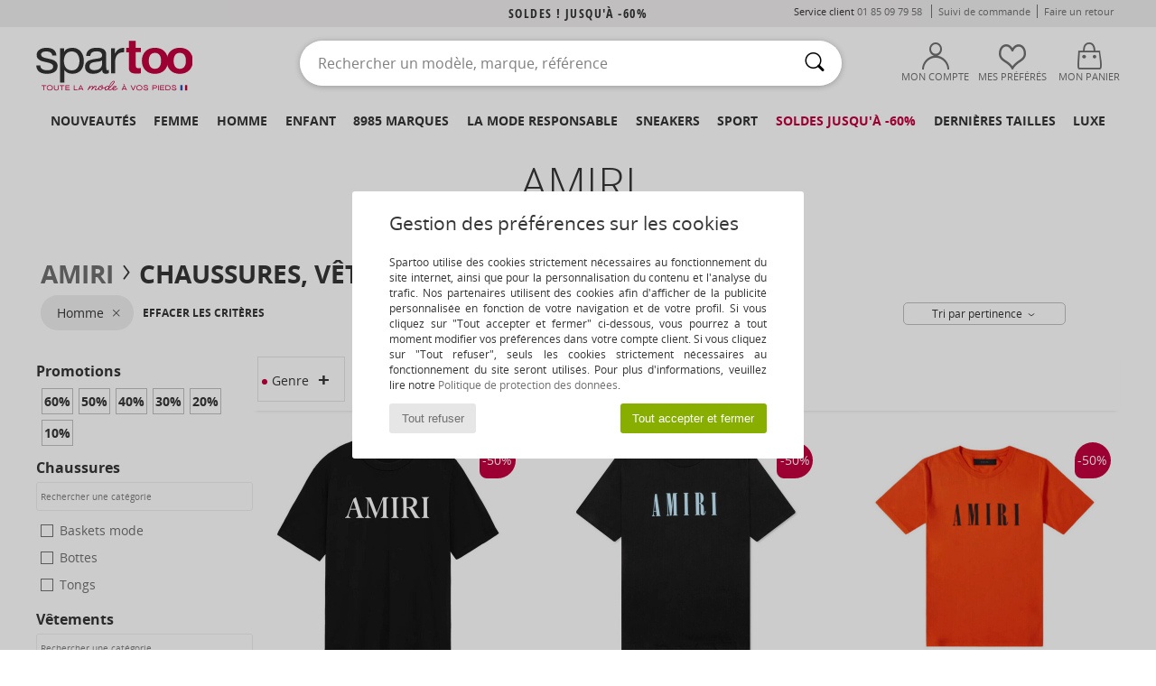

--- FILE ---
content_type: text/html; charset=UTF-8
request_url: https://www.spartoo.com/Amiri-b45111-homme.php
body_size: 62410
content:

	<!DOCTYPE html>
		<html>
		<head>
			<meta charset="utf-8" />
			<meta name="viewport" content="width=device-width, initial-scale=1.0, minimum-scale=1.0, maximum-scale=1.0, user-scalable=no">
			<meta name="msapplication-navbutton-color" content="#C30040" />
			<meta http-equiv="Content-Type" content="text/html; charset=utf-8" /><meta name="robots" content="noodp" /><link rel="alternate" media="only screen and (max-width: 640px)" href="https://www.spartoo.com/mobile/Amiri-b45111-homme.php" /><link rel="alternate" media="handheld" href="https://www.spartoo.com/mobile/Amiri-b45111-homme.php" /><link rel="canonical" href="https://www.spartoo.com/Amiri-b45111-homme.php" /><title>AMIRI Chaussures, Vetements homme   - Livraison Gratuite | Spartoo</title><meta name="keywords" content="spartoo, spartoo.com, homme, Amiri
" /><meta name="description" content="Découvrez la collection de  AMIRI homme  sur Spartoo ► Vaste choix de tailles & modèles ✓ Livraison Gratuite au Meilleur Prix Garanti" />
<link rel="alternate" href="https://www.spartoo.com/Amiri-b45111-homme.php#rst" hreflang="fr" />
<link rel="alternate" href="https://www.spartoo.de/Amiri-b45111-herren.php#rst" hreflang="de-de" />
<link rel="alternate" href="https://www.spartoo.it/Amiri-b45111-uomo.php#rst" hreflang="it-it" />
<link rel="alternate" href="https://www.spartoo.nl/Amiri-b45111-heren.php#rst" hreflang="nl-nl" />
<link rel="alternate" href="https://www.spartoo.pl/Amiri-b45111-meskie.php#rst" hreflang="pl-pl" />
<link rel="alternate" href="https://www.spartoo.se/Amiri-b45111-herr.php#rst" hreflang="sv-se" />
<link rel="alternate" href="https://www.spartoo.dk/Amiri-b45111-herre.php#rst" hreflang="da-dk" />
<link rel="alternate" href="https://www.spartoo.fi/Amiri-b45111-miehet.php#rst" hreflang="fi-fi" />
<link rel="alternate" href="https://www.spartoo.gr/Amiri-b45111-man.php#rst" hreflang="el-gr" />
<link rel="alternate" href="https://www.spartoo.pt/Amiri-b45111-homem.php#rst" hreflang="pt-pt" />
<link rel="alternate" href="https://www.spartoo.be/Amiri-b45111-heren.php#rst" hreflang="nl-be" />
<link rel="alternate" href="https://www.spartoo.cz/Amiri-b45111-pro-muze.php#rst" hreflang="cs-cz" />
<link rel="alternate" href="https://www.spartoo.cn/Amiri-b45111-men.php#rst" hreflang="" />
<link rel="alternate" href="https://www.spartoo.hu/Amiri-b45111-ferfi.php#rst" hreflang="hu-hu" />
<link rel="alternate" href="https://www.spartoo.si/Amiri-b45111-moski.php#rst" hreflang="si-si" />
<link rel="alternate" href="https://www.spartoo.com.hr/Amiri-b45111-muskarac.php#rst" hreflang="hr-hr" />
<link rel="alternate" href="https://fr.spartoo.ch/Amiri-b45111-homme.php#rst" hreflang="ch-FR" />
<link rel="alternate" href="https://it.spartoo.ch/Amiri-b45111-uomo.php#rst" hreflang="ch-IT" />
		<link rel="stylesheet" href="https://imgext.spartoo.com/css/styles_desktop_SP-202601214.css" media="all" />
		<link rel="stylesheet" href="https://imgext.spartoo.com/css/css_desktop_SP_fr-202601214.css" media="all" />
	<link rel="search" type="application/opensearchdescription+xml" title="www.spartoo.com" href="/searchEngine.xml" />
		<script type="text/javascript" nonce="9dc055264e4c30aef55522a73fcaf9e5">
			window.onerror = function (msg, err_url, line, column, error) {

				if(msg == "ResizeObserver loop limit exceeded" ||
					msg == "ResizeObserver loop completed with undelivered notifications.") {
					return;
				}

				let details = "";
				if(typeof error != "undefined" && error !== null) {
					if(typeof error.stack == "string") {
						details = error.stack;
					} else if(typeof error.toString == "function") {
						details = error.toString();
					}
				}

				var source_code = document.documentElement.innerHTML.split("\n");
				source_code.splice(line + 0, source_code.length - (line + 0));
				source_code.splice(0, line - 0);

				var post_data = "action=insert&msg=" + encodeURIComponent(msg)
					+ "&err_url=" + encodeURIComponent(err_url)
					+ "&line=" + encodeURIComponent(line)
					+ "&column=" + encodeURIComponent(column)
					+ "&error=" + encodeURIComponent(details)
					+ "&browser=" + encodeURIComponent(navigator.userAgent)
					+ "&source_code=" + encodeURIComponent(source_code.join("\n"));

				var XhrObj = new XMLHttpRequest();

				XhrObj.open("GET", "/ajax/save_javascript_error.php" + "?" + post_data);

				XhrObj.send(null);
			};
		</script>
	<script type="text/javascript" crossorigin="anonymous" src="https://imgext.spartoo.com/js/min/js_desktop_fr.min-202601214.js"></script>
	<script type="text/javascript" crossorigin="anonymous" src="https://imgext.spartoo.com/js/min/js_async_fr.min-202601214.js" async defer ></script>
	<script type="text/javascript" crossorigin="anonymous" src="https://imgext.spartoo.com/js/libext/jquery/jquery.produits.js"></script>
		<link rel="apple-touch-icon" sizes="180x180" href="https://imgext.spartoo.com/images/favicon/apple-touch-icon.png" />
		<link rel="icon" type="image/png" sizes="32x32" href="https://imgext.spartoo.com/images/favicon/favicon-32x32.png" />
		<link rel="icon" type="image/png" sizes="16x16" href="https://imgext.spartoo.com/images/favicon/favicon-16x16.png" />
		<link rel="manifest" href="/images/favicon/manifest.json" />
		<link rel="mask-icon" href="https://imgext.spartoo.com/images/favicon/safari-pinned-tab.svg" color="#C30040" />
		<meta name="theme-color" content="#C30040" /><style type="text/css" media="all">@import "https://imgext.spartoo.com/css/productList_SP-202601214.css";</style><script type="text/javascript">
			var size_selected = false;
			function sessionCustomer(id){
				var sessionId = parseInt(id);
				return sessionId;
			}
			var sessionId = parseInt(0)</script>
</head>

<body><div id="maskBlack" onclick="hide(document.getElementById('maskBlack'));hide(document.getElementById('size_grid'));return false;"></div>
				<a class="skip-link" href="#skip-link-anchor">Aller au contenu principal</a>
			<div id="popup_alert_parent"></div>
			<script>
				/**
				 * Fonction qui détermine si on met les cookies selon le choix du visiteur + gestion gtag
				 * @param  bool $allow_cookies Choix du visiteur du l'acceptation des cookies (1 ou 0)
				 */
				function verifCookies(allow_cookies){

					if(typeof gtag != "undefined") {
						if(allow_cookies == 1) {
							gtag("consent", "update", {
								"ad_storage": "granted",
								"analytics_storage": "granted",
								"ad_user_data": "granted",
								"ad_personalization": "granted"
							});
						} else {
							gtag("consent", "update", {
								"ad_storage": "denied",
								"analytics_storage": "denied",
								"ad_user_data": "denied",
								"ad_personalization": "denied"
							});
						}
					}

					if(allow_cookies == 1) {
						window.uetq = window.uetq || [];
						window.uetq.push("consent", "update", {"ad_storage": "granted"});
					} else {
						window.uetq = window.uetq || [];
						window.uetq.push("consent", "update", {"ad_storage": "denied"});
					}

					// #1208822 - Activation des tags
					if(allow_cookies == 1 && typeof load_tag === "function") {
						load_tag();
						setTimeout(unload_tag, SP.tags.timeout);
					}

					if($.ajax) {
						$.ajax({
							type: "GET",
							url: "../ajax/allow_cookies.php",
							data: "allow_cookies=" + allow_cookies
						}).done(function(result) {
							$(".cookies_info").hide();
						});
					} else {
						$(".cookies_info").hide();
					}
				}
			</script>


			<div class="cookies_info">
				<div class="cookies_info-pop">
					<div class="cookies_info-pop-title">Gestion des préférences sur les cookies</div>
					<div class="cookies_info-pop-text">Spartoo utilise des cookies strictement nécessaires au fonctionnement du site internet, ainsi que pour la personnalisation du contenu et l'analyse du trafic. Nos partenaires utilisent des cookies afin d'afficher de la publicité personnalisée en fonction de votre navigation et de votre profil. Si vous cliquez sur "Tout accepter et fermer" ci-dessous, vous pourrez à tout moment modifier vos préférences dans votre compte client. Si vous cliquez sur "Tout refuser", seuls les cookies strictement nécessaires au fonctionnement du site seront utilisés. Pour plus d'informations, veuillez lire notre <a href="https://www.spartoo.com/cnil.php">Politique de protection des données</a>.</div>
					<div class="cookies_info-pop-buttons">
						<button class="cookies_info-pop-buttons-refuse" onclick="javascript:verifCookies(0);">Tout refuser</button>
						<button class="cookies_info-pop-buttons-accept" onclick="javascript:verifCookies(1);">Tout accepter et fermer</button>
					</div>
				</div>
			</div>
			<script>
				$(
					function(){
						SP.HeaderFront.header_services_init([{"index":"Soldes ! jusqu'\u00e0 -60%"},{"index":"Livraison gratuite et retour offert"}], 0, 105);
					}
				);
			</script><div id="header_services"><div></div></div><div id="parent">
			<script type="text/javascript">
				function timer_op_right() {}
			</script>
				<header id="header">
					<div class="topLine">
						<div>
							<span>
							Service client&nbsp;
							<a id="callNumber" href="tel:01 85 09 79 58">01 85 09 79 58<span id="call_horaires">lundi - vendredi : 9h - 22h | samedi - dimanche : 9h - 17h</span></a>&nbsp;
							</span>
							<a href="https://www.spartoo.com/compte.php?commande=1" >Suivi de commande</a>
							<a href="javascript:faq_popup('retour');">Faire un retour</a>
							
							
							
						</div>
					</div>
						<div class="header_top">
					<a href="/" class="logo">
						<img src="https://imgext.spartoo.com/includes/languages/french/images/topLogo.svg" alt="Spartoo" />
					</a><script>const TEXT_SEARCH_SUGGESTIONS = "Suggestions de recherche"
			const TEXT_SEARCH_BEST_SALES = "Meilleures Ventes";</script>
						<form  class="searchContainer search headerSearch" action="search.php" method="get" id="form_search"><input class="headerSearchBar" type="text" name="keywords" id="keywords_field" autocomplete="off" value="" onfocus="completeSearchEngine();" onclick="displayDefaultResults();" placeholder="Rechercher un modèle, marque, référence"  /><button id="submit_search" class="valid_search" type="submit" aria-label="Rechercher"><i class="icon-rechercher"></i></button>
						</form>
						<div class="headerOptions">
							<div class="headerOption">

								<a href="https://www.spartoo.com/compte.php" ><i class="icon-persoCompte "></i>Mon compte</a></div><div class="headerOption">
				<a href="https://www.spartoo.com/wishList_sp.php"><i class="icon-coeur"></i>Mes Préférés</a></div>			<div class="headerOption" onmouseover="if(typeof(get_panier_hover) != 'undefined'){get_panier_hover();}">
								<a href="panier.php"><i class="icon-panier"></i>Mon panier</a><div id="topPanier">
								</div>
							</div>
						</div>
					</div>
				</header>
		
		<nav id="nav"><ul id="onglets" onmouseover="if(typeof SP != 'undefined' && typeof SP.front != 'undefined' && typeof SP.front.lazyLoader != 'undefined'){ SP.front.lazyLoader.lazyHeader(); }"><div style="width:calc((100% - 1200px)/2);"></div>
			<li><a href="chaussures-nouvelle-collection.php" >Nouveautés</a>
				<div id="menuGlobal">
					<div>
						<div class="headerMenu_linkListTitle"><a href="chaussures-nouvelle-collection-femme.php" >Femme</a></div>
						<div class="listLiens_specialLink_newF" style="background: url(https://imgext.spartoo.com/images//header_menu_new_sprite_ah---20251215.jpg) no-repeat 0 0;"></div>
						<div><a href="chaussures-nouvelle-collection-femme.php" >Collection Automne / Hiver</a></div>
						<a href="chaussures-nouvelle-collection-femme-chaussures.php" >Nouveautés chaussures</a><br />
						<a href="chaussures-nouvelle-collection-femme-vetements.php" >Nouveautés vêtements</a><br />
						<a href="chaussures-nouvelle-collection-femme-sacs.php" >Nouveautés sacs</a><br />&nbsp;<br />
						<a href="nouvelle-collection-semaine-femme.php" >Nouveautés de cette semaine</a> <br />
						<a href="nouvelle-collection-mois-femme.php" >Nouveautés de ce mois</a> <br />
						<div><a href="Petits-prix-st-11975-0-femme.php" >Sélection femme à moins de 70€  <i class="icon-flecheDroite"></i></a></div>
						<div><a href="chaussures-nouvelle-collection-femme.php" >Toutes les nouveautés de la saison</a> <i class="icon-flecheDroite"></i></div>
					</div><div>
						<div class="headerMenu_linkListTitle"><a href="chaussures-nouvelle-collection-homme.php" >Homme</a></div>
						<div class="listLiens_specialLink_newH" style="background: url(https://imgext.spartoo.com/images//header_menu_new_sprite_ah---20251215.jpg) no-repeat 0 -87px;"></div>
						<div><a href="chaussures-nouvelle-collection-homme.php" >Collection Automne / Hiver</a></div>
						<a href="chaussures-nouvelle-collection-homme-chaussures.php" >Nouveautés chaussures</a><br />
						<a href="chaussures-nouvelle-collection-homme-vetements.php" >Nouveautés vêtements</a><br />
						<a href="chaussures-nouvelle-collection-homme-sacs.php" >Nouveautés sacs</a><br />&nbsp;<br />
						<a href="nouvelle-collection-semaine-homme.php" >Nouveautés de cette semaine</a><br/>
						<a href="nouvelle-collection-mois-homme.php" >Nouveautés de ce mois</a><br />
						<div><a href="Petits-prix-st-11975-0-homme.php" >Sélection homme à moins de 70€  <i class="icon-flecheDroite"></i></a></div>
						<div><a href="chaussures-nouvelle-collection-homme.php" >Toutes les nouveautés de la saison</a> <i class="icon-flecheDroite"></i></div>
					</div><div>
						<div class="headerMenu_linkListTitle"><a href="chaussures-nouvelle-collection-enfants.php" >Enfant</a></div>
						<div class="listLiens_specialLink_newK" style="background: url(https://imgext.spartoo.com/images//header_menu_new_sprite_ah---20251215.jpg) no-repeat 0 -174px;"></div>
						<div><a href="chaussures-nouvelle-collection-enfants.php" >Collection Automne / Hiver</a></div>
						<a href="chaussures-nouvelle-collection-enfants-chaussures.php" >Nouveautés chaussures</a><br />
						<a href="chaussures-nouvelle-collection-enfants-vetements.php" >Nouveautés vêtements</a><br />
						<a href="chaussures-nouvelle-collection-enfants-sacs.php" >Nouveautés sacs</a><br />&nbsp;<br />
						<a href="nouvelle-collection-semaine-enfants.php" >Nouveautés de cette semaine</a><br/>
						<a href="nouvelle-collection-mois-enfants.php" >Nouveautés de ce mois</a> <br />
						<div><a href="Petits-prix-st-11975-0-enfants.php" >Sélection enfant à moins de 70€  <i class="icon-flecheDroite"></i></a></div>
						<div><a href="chaussures-nouvelle-collection-enfants.php" >Toutes les nouveautés de la saison</a> <i class="icon-flecheDroite"></i></div>
					</div><div>
						<div class="headerMenu_linkListTitle"><a href="univers-luxe.php?classement=NEW_PRODUCTS" >Luxe</a></div>
						<div class="listLiens_specialLink_newK" style="background: url(https://imgext.spartoo.com/images//header_menu_luxe---20251215.jpg) no-repeat 0 0;"></div>
						<div><a href="univers-luxe.php?classement=NEW_PRODUCTS" >Collection Automne / Hiver</a></div>
						<a href="univers-luxe-chaussures.php?classement=NEW_PRODUCTS" >Nouveautés chaussures</a><br />
						<a href="univers-luxe-vetements.php?classement=NEW_PRODUCTS" >Nouveautés vêtements</a><br />
						<a href="univers-luxe-sacs.php?classement=NEW_PRODUCTS" >Nouveautés sacs</a><br />
						<br />
						<br /><br /><br />
						<div><a href="univers-luxe.php?classement=NEW_PRODUCTS" >Toutes les nouveautés de la saison</a> <i class="icon-flecheDroite"></i></div>
					</div><div><div class="headerMenu_linkListTitle"><a href="tendances-mode.php?filterGender=f">Inspirations Femme</a></div><a href="tendances-mode.php?tendance_id=32161" >Shades of brown</a><br /><a href="tendances-mode.php?tendance_id=32113" >Cool girl energy</a><br /><a href="tendances-mode.php?tendance_id=32065" >Scandi style</a><br /><a href="tendances-mode.php?tendance_id=32017" >Soirées inoubliables</a><br /><div class="headerMenu_linkListTitle"><a href="tendances-mode.php?filterGender=h" class="header_gender_trend_link">Inspirations Homme</a></div><a href="tendances-mode.php?tendance_id=32185" >Douces mailles</a><br /><a href="tendances-mode.php?tendance_id=32137" >Pulls de saison</a><br /><a href="tendances-mode.php?tendance_id=32089" >City nomad</a><br /><a href="tendances-mode.php?tendance_id=32041" >Party time</a><br />
					<a href="service_cadeau.php" class="header_carteKdo" style="margin-top:20px;">
						<img class="lazyHeader" src="https://imgext.spartoo.com/images/trans.gif" data-original="https://imgext.spartoo.com/images/header_menu_carteKdo.gif" alt="Offrez la mode en cadeau" />
						Carte cadeau
					</a>
				</div><div class="headerMenu_linkMagtoo"><a href="http://www.magtoo.fr" target="_blank" rel="noopener"><img class="lazyHeader" src="https://imgext.spartoo.com/images/trans.gif" data-original="https://imgext.spartoo.com/images/magtoo.gif" alt="Mag mode en ligne" /></a></div>
			</div>
		</li>
		<li><a href="femme.php">Femme</a>
			<div id="menuFemme"><div>
					<div class="headerMenu_linkListTitle"><a href="chaussures-femmes.php" >Chaussures femmes</a></div>
					<a href="Basket-femme-st-10217-10157-0.php" ><i class="icon-sneakers"></i> Baskets mode</a><br /><a href="Bottine-femme-st-10217-10127-0.php" ><i class="icon-boots"></i> Bottines / Boots</a><br /><a href="Botte-femme-st-10217-10124-0.php" ><i class="icon-bottes"></i> Bottes</a><br /><a href="Mule-Sabot-femme-st-10217-10139-0.php" ><i class="icon-mules"></i> Mules / Sabots</a><br /><a href="Sandale-femme-st-10217-10148-0.php" ><i class="icon-sandales"></i> Sandales et Nu-pieds</a><br /><a href="Chaussons-femme-st-10217-10141-0.php" ><i class="icon-chaussons"></i> Pantoufles / Chaussons</a><br /><a href="Derbies-et-Richelieu-femme-st-10217-10156-0.php" ><i class="icon-derbies"></i> Derbies & Richelieu</a><br /><a href="Mocassins-et-Chaussures-bateau-femme-st-10217-10129-0.php" ><i class="icon-mocassins"></i> Mocassins & Chaussures bateau</a><br /><a href="Chaussures-de-sport-femme-st-10217-10005-0.php" ><i class="icon-sport"></i> Chaussures de sport</a><br /><a href="Escarpin-femme-st-10217-10134-0.php" ><i class="icon-escarpins"></i> Escarpins</a><br /><a href="Ballerine-femme-st-10217-10119-0.php" ><i class="icon-ballerines"></i> Ballerines / Babies</a><br /><a href="tong-femme-st-10217-10155-0.php" ><i class="icon-tongs"></i> Tongs</a><br />
					<div><a href="Petits-prix-st-11975-0-femme-chaussures.php" >Chaussures femme à moins de 70€  <i class="icon-flecheDroite"></i></a></div>
					<div><a href="chaussures-femmes.php" >Toutes les chaussures femme <i class="icon-flecheDroite"></i></a></div>
				</div><div>
					<div class="headerMenu_linkListTitle"><a href="vetements-femme.php" >Vêtements femme</a></div>
					<a href="Jeans-femme-st-10617-10176-0.php" ><i class="icon-jeans"></i> Jeans</a><br /><a href="Manteaux-femme-st-10617-10168-0.php" ><i class="icon-manteaux"></i> Manteaux</a><br /><a href="Vestes-femme-st-10617-10174-0.php" ><i class="icon-vestes"></i> Vestes</a><br /><a href="Pulls-ET-Gilets-femme-st-10617-10171-0.php" ><i class="icon-pulls"></i> Pulls & Gilets</a><br /><a href="T-shirts-ET-Polos-femme-st-10617-10170-0.php" ><i class="icon-tshirt"></i> T-shirts & Polos</a><br /><a href="Sweats-ET-Polaires-femme-st-10617-10801-0.php" ><i class="icon-sweats"></i> Sweats & Polaires</a><br /><a href="Robes-femme-st-10617-10515-0.php" ><i class="icon-robes"></i> Robes</a><br /><a href="Joggings-ET-Survetements-femme-st-10617-10997-0.php" ><i class="icon-joggings"></i> Joggings & Survêtements</a><br /><a href="Pantalons-femme-st-10617-10179-0.php" ><i class="icon-pantalons"></i> Pantalons</a><br /><a href="Chemises-ET-Tuniques-femme-st-10617-10183-0.php" ><i class="icon-blouses"></i> Tops / Blouses</a><br /><a href="Chemises-femme-st-10617-10166-0.php" ><i class="icon-chemises"></i> Chemises</a><br /><a href="Jupes-femme-st-10617-10508-0.php" ><i class="icon-jupes"></i> Jupes</a><br />
					<div><a href="Petits-prix-st-11975-0-femme-vetements.php" >Vêtements femme à moins de 70€  <i class="icon-flecheDroite"></i></a></div>
					<div><a href="vetements-femme.php" >Tous les vêtements femme <i class="icon-flecheDroite"></i></a></div>
				</div><div>
					<div class="headerMenu_linkListTitle"><a href="Sous-vetements-st-11474-0-femme.php" >Sous-vêtements femme</a></div>
					<a href="Culottes-ET-autres-bas-femme-st-11474-11392-0.php" ><i class="icon-slips"></i> Culottes & autres bas</a><br /><a href="Soutiens-Gorge-ET-Brassieres-femme-st-11474-10191-0.php" ><i class="icon-soutifs"></i> Soutiens-Gorge & Brassières</a><br /><a href="Autres-types-de-lingerie-femme-st-11474-11393-0.php" ><i class="icon-underwear"></i> Autres types de lingerie</a><br />
					<br />
					<div class="headerMenu_linkListTitle"><a href="sacs-femme.php" >Sacs femme</a></div>
					<a href="Sac-a-main-femme-st-10568-10160-0.php" ><i class="icon-sacamain"></i> Sacs à main</a><br /><a href="Sac-bandouliere-femme-st-10568-10147-0.php" ><i class="icon-bandouliere"></i> Besaces / Sacs bandoulière</a><br /><a href="sac-a-dos-femme-st-10568-10162-0.php" ><i class="icon-sacados"></i> Sacs à dos</a><br /><a href="Cabas-Sac-shopping-femme-st-10568-10674-0.php" ><i class="icon-cabas"></i> Cabas / Sacs shopping</a><br /><a href="sacoche-femme-st-10568-10677-0.php" ><i class="icon-pochette"></i> Pochettes / Sacoches</a><br /><a href="Valise-femme-st-10568-10215-0.php" ><i class="icon-valise"></i> Valises</a><br /><a href="Sac-de-voyage-femme-st-10568-10213-0.php" ><i class="icon-valise"></i> Sacs de voyage</a><br />
					<div><a href="Petits-prix-st-11975-0-femme-sacs.php" >Sacs femme à moins de 70€  <i class="icon-flecheDroite"></i></a></div>
					<div><a href="sacs-femme.php" >Tous les sacs femme <i class="icon-flecheDroite"></i></a></div>
				</div><div>
					<div class="headerMenu_linkListTitle"><a href="beaute-femme.php" >Beauté</a></div>
					<a href="Parfums-femme-st-485-426-0.php" ><i class="icon-parfums"></i> Parfums</a><br /><a href="Soins-cheveux-femme-st-485-428-0.php" ><i class="icon-shampoing"></i> Soins cheveux</a><br /><a href="Maquillage-teint-femme-st-485-424-0.php" ><i class="icon-teint"></i> Maquillage teint</a><br /><a href="Maquillage-yeux-femme-st-485-422-0.php" ><i class="icon-yeux"></i> Maquillage yeux</a><br />
					<br /><div class="headerMenu_linkListTitle"><a href="univers-luxe.php">Luxe</a></div>
					<a href="Bottine-femme-st-10641-10127-0.php" ><i class="icon-boots"></i> Bottines / Boots</a><br /><a href="Basket-femme-st-10641-10157-0.php" ><i class="icon-sneakers"></i> Baskets mode</a><br /><a href="Vestes-femme-st-10641-10174-0.php" ><i class="icon-vestes"></i> Vestes</a><br />
					<br>
					<div class="headerMenu_linkListTitle"><a href="montres-femme.php" >Bijoux</a></div>
					<a href="Bijoux-femme-st-17-10522-0.php" ><i class="icon-bijoux"></i> Bijoux</a><br /><a href="Montres-femme-st-17-10494-0.php" ><i class="icon-montres"></i> Montres</a><br /><a href="Lunettes-de-soleil-femme-st-17-9847-0.php" ><i class="icon-solaire"></i> Lunettes de soleil</a><br />
				</div><div>
					<div class="headerMenu_linkListTitle"><a href="chaussures-vetements-sport-femme.php#rst">Sport</a></div>
					<a href="selection-chaussures-vetements-bmx-skate-413-femme.php" ><i class="icon-skate2"></i> BMX / Skate</a><br /><a href="selection-chaussures-vetements-sport-indoor-402-femme.php" ><i class="icon-indoor"></i> Sport Indoor</a><br /><a href="selection-chaussures-vetements-fitness-training-405-femme.php" ><i class="icon-fitness"></i> Fitness / Training</a><br /><a href="selection-chaussures-vetements-randonnee-412-femme.php" ><i class="icon-rando"></i> Randonnée</a><br />
					<br />
					<div class="headerMenu_linkListTitle" style="font-family: OpenSansCond, Arial, sans-serif;">Voir la sélection</div>
					<a href="made-in-france-st-11562-0-femme.php" ><img src="https://imgext.spartoo.com/images//flags_alt/flag_fr.png" width="15" alt="Made in France" /> Made in France</a><br />
					<a href="chaussure-ecoresponsable-femme.php" ><i class="icon-eco" style="color: #428863;"></i> Écoresponsable</a><br />
					<a href="Garantie-du-prix-le-plus-bas-st-11940-0-femme.php" >La garantie du prix le plus bas</a><br />
					<a href="Petits-prix-st-11975-0-femme.php" >Sélection à moins de 70€</a><br />
					<div class="headerMenu_linkListTitle"><a href="tendances-mode.php?filterGender=f" class="header_gender_trend_link">Inspirations</a></div>
					<a href="service_cadeau.php" class="header_carteKdo" style="margin-top:20px;">
						<img class="lazyHeader" src="https://imgext.spartoo.com/images/trans.gif" data-original="https://imgext.spartoo.com/images/header_menu_carteKdo.gif" alt="Offrez la mode en cadeau" />
						Carte cadeau
					</a>
				</div></div>
		</li>
		<li><a href="homme.php">Homme</a>
			<div id="menuHomme">
				<div>
					<div class="headerMenu_linkListTitle"><a href="chaussures-hommes.php" >Chaussures hommes</a></div>
					<a href="Basket-homme-st-10218-10157-0.php" ><i class="icon-sneakers"></i> Baskets mode</a><br /><a href="Bottine-homme-st-10218-10127-0.php" ><i class="icon-boots"></i> Bottines / Boots</a><br /><a href="Derbies-et-Richelieu-homme-st-10218-10156-0.php" ><i class="icon-derbies"></i> Derbies & Richelieu</a><br /><a href="Mule-Sabot-homme-st-10218-10139-0.php" ><i class="icon-mules"></i> Mules / Sabots</a><br /><a href="Chaussons-homme-st-10218-10141-0.php" ><i class="icon-chaussons"></i> Pantoufles / Chaussons</a><br /><a href="Chaussures-de-sport-homme-st-10218-10005-0.php" ><i class="icon-sport"></i> Chaussures de sport</a><br /><a href="Botte-homme-st-10218-10124-0.php" ><i class="icon-bottes"></i> Bottes</a><br /><a href="Mocassins-et-Chaussures-bateau-homme-st-10218-10129-0.php" ><i class="icon-mocassins"></i> Mocassins & Chaussures bateau</a><br /><a href="Chaussure-Skate-homme-st-10218-10150-0.php" ><i class="icon-skate"></i> Skate</a><br /><a href="Slip-ons-homme-st-10218-10152-0.php" ><i class="icon-slipon"></i> Slip ons</a><br /><a href="tong-homme-st-10218-10155-0.php" ><i class="icon-tongs"></i> Tongs</a><br /><a href="Sandale-homme-st-10218-10148-0.php" ><i class="icon-sandales"></i> Sandales et Nu-pieds</a><br />
					<div><a href="Petits-prix-st-11975-0-homme-chaussures.php" >Chaussures homme à moins de 70€  <i class="icon-flecheDroite"></i></a></div>
					<div><a href="chaussures-hommes.php" >Toutes les chaussures homme <i class="icon-flecheDroite"></i></a></div>
				</div><div>
					<div class="headerMenu_linkListTitle"><a href="vetements-homme.php" >Vêtements homme</a></div>
					<a href="T-shirts-ET-Polos-homme-st-10617-10170-0.php" ><i class="icon-tshirt"></i> T-shirts & Polos</a><br /><a href="Manteaux-homme-st-10617-10168-0.php" ><i class="icon-manteaux"></i> Manteaux</a><br /><a href="Sweats-ET-Polaires-homme-st-10617-10801-0.php" ><i class="icon-sweats"></i> Sweats & Polaires</a><br /><a href="Vestes-homme-st-10617-10174-0.php" ><i class="icon-vestes"></i> Vestes</a><br /><a href="Jeans-homme-st-10617-10176-0.php" ><i class="icon-jeans"></i> Jeans</a><br /><a href="Joggings-ET-Survetements-homme-st-10617-10997-0.php" ><i class="icon-joggings"></i> Joggings & Survêtements</a><br /><a href="Chemises-homme-st-10617-10166-0.php" ><i class="icon-chemises"></i> Chemises</a><br /><a href="Pulls-ET-Gilets-homme-st-10617-10171-0.php" ><i class="icon-pulls"></i> Pulls & Gilets</a><br /><a href="Pantalons-homme-st-10617-10179-0.php" ><i class="icon-pantalons"></i> Pantalons</a><br /><a href="Shorts-ET-Bermudas-homme-st-10617-10181-0.php" ><i class="icon-bermudas"></i> Shorts & Bermudas</a><br /><a href="Pyjamas-homme-st-10617-9988-0.php" ><i class="icon-pyjamas"></i> Pyjamas</a><br /><a href="Maillots-de-bain-homme-st-10617-10193-0.php" ><i class="icon-maillotsbain"></i> Maillots & Shorts de bain </a><br />
					<div><a href="Petits-prix-st-11975-0-homme-vetements.php" >Vêtements homme à moins de 70€  <i class="icon-flecheDroite"></i></a></div>
					<div><a href="vetements-homme.php" >Tous les vêtements homme <i class="icon-flecheDroite"></i></a></div>
				</div><div>
					<div class="headerMenu_linkListTitle"><a href="Sous-vetements-st-11474-0-homme.php" >Sous-vêtements homme</a></div>
					<a href="Boxers-homme-st-11474-10185-0.php" ><i class="icon-boxers"></i> Boxers</a><br /><a href="Calecons-homme-st-11474-10187-0.php" ><i class="icon-calecons"></i> Caleçons</a><br /><a href="Slips-homme-st-11474-10190-0.php" ><i class="icon-slips"></i> Slips</a><br />
					<br />
					<div class="headerMenu_linkListTitle"><a href="sacs-homme.php" >Sacs homme</a></div>
					<a href="sac-a-dos-homme-st-10568-10162-0.php" ><i class="icon-sacados"></i> Sacs à dos</a><br /><a href="sacoche-homme-st-10568-10677-0.php" ><i class="icon-pochette"></i> Pochettes / Sacoches</a><br /><a href="Valise-homme-st-10568-10215-0.php" ><i class="icon-valise"></i> Valises</a><br /><a href="Sac-de-voyage-homme-st-10568-10213-0.php" ><i class="icon-valise"></i> Sacs de voyage</a><br /><a href="portefeuille-homme-st-10568-10201-0.php" ><i class="icon-portefeuille"></i> Portefeuilles / Porte-monnaie</a><br /><a href="Sac-bandouliere-homme-st-10568-10147-0.php" ><i class="icon-bandouliere"></i> Besaces / Sacs bandoulière</a><br /><a href="porte-document-homme-st-10568-10683-0.php" ><i class="icon-portedoc"></i> Porte-Documents / Serviettes</a><br />
					<div><a href="Petits-prix-st-11975-0-homme-sacs.php" >Sacs homme à moins de 70€  <i class="icon-flecheDroite"></i></a></div>
					<div><a href="sacs-homme.php" >Tous les sacs homme <i class="icon-flecheDroite"></i></a></div>
				</div><div>
					<div class="headerMenu_linkListTitle"><a href="beaute-homme.php" >Beauté</a></div>
					<a href="Parfums-homme-st-485-426-0.php" ><i class="icon-parfums"></i> Parfums</a><br /><a href="Soins-corps-ET-bain-homme-st-485-421-0.php" ><i class="icon-corps"></i> Soins corps & bain</a><br /><a href="Soins-cheveux-homme-st-485-428-0.php" ><i class="icon-shampoing"></i> Soins cheveux</a><br />
					<br />
					<div class="headerMenu_linkListTitle"><a href="univers-luxe.php">Luxe</a></div>
					<a href="T-shirts-ET-Polos-homme-st-10641-10170-0.php" ><i class="icon-tshirt"></i> T-shirts & Polos</a><br /><a href="Basket-homme-st-10641-10157-0.php" ><i class="icon-sneakers"></i> Baskets mode</a><br /><a href="Vestes-homme-st-10641-10174-0.php" ><i class="icon-vestes"></i> Vestes</a><br /><a href="Manteaux-homme-st-10641-10168-0.php" ><i class="icon-manteaux"></i> Manteaux</a><br />
					<br>
					<div class="headerMenu_linkListTitle"><a href="montres-homme.php" >Bijoux</a></div>
					<a href="Montres-homme-st-17-10494-0.php" ><i class="icon-montres"></i> Montres</a><br /><a href="Lunettes-de-soleil-homme-st-17-9847-0.php" ><i class="icon-solaire"></i> Lunettes de soleil</a><br /><a href="Bijoux-homme-st-17-10522-0.php" ><i class="icon-bijoux"></i> Bijoux</a><br />
				</div><div>
					<div class="headerMenu_linkListTitle"><a href="chaussures-vetements-sport-homme.php#rst">Sport</a></div>
					<a href="selection-chaussures-vetements-bmx-skate-413-homme.php" ><i class="icon-skate2"></i> BMX / Skate</a><br /><a href="selection-chaussures-vetements-sport-indoor-402-homme.php" ><i class="icon-indoor"></i> Sport Indoor</a><br /><a href="selection-chaussures-vetements-running-trail-407-homme.php" ><i class="icon-running"></i> Running</a><br /><a href="selection-chaussures-vetements-randonnee-412-homme.php" ><i class="icon-rando"></i> Randonnée</a><br />
					<br />
					<div class="headerMenu_linkListTitle" style="font-family: OpenSansCond, Arial, sans-serif;">Voir la sélection</div>
					<a href="made-in-france-st-11562-0-homme.php" ><img src="https://imgext.spartoo.com/images//flags_alt/flag_fr.png" width="15" alt="Made in France" /> Made in France</a><br />
					<a href="chaussure-ecoresponsable-homme.php" ><i class="icon-eco" style="color: #428863;"></i> Écoresponsable</a><br />
					<a href="Garantie-du-prix-le-plus-bas-st-11940-0-homme.php" >La garantie du prix le plus bas</a><br />
					<a href="Petits-prix-st-11975-0-homme.php" >Sélection à moins de 70€</a><br />
					<div class="headerMenu_linkListTitle"><a href="tendances-mode.php?filterGender=h" class="header_gender_trend_link">Inspirations</a></div>
					<a href="service_cadeau.php" class="header_carteKdo" style="margin-top:20px;">
						<img class="lazyHeader" src="https://imgext.spartoo.com/images/trans.gif" data-original="https://imgext.spartoo.com/images/header_menu_carteKdo.gif" alt="Offrez la mode en cadeau" />
						Carte cadeau
					</a>
				</div>
			</div>
		</li>
		<li><a href="enfant.php">Enfant</a>
			<div id="menuEnfant">
				<div>
					<div class="headerMenu_linkListTitle"><a href="bebe.php" >Bébé (0-2 ans)</a></div>
					<a href="Basket-st-32-10157.php" ><i class="icon-sneakers"></i> Baskets mode</a><br /><a href="Bottine-st-32-10127.php" ><i class="icon-boots"></i> Bottines / Boots</a><br /><a href="Sandale-st-32-10148.php" ><i class="icon-sandales"></i> Sandales et Nu-pieds</a><br /><a href="Botte-st-32-10124.php" ><i class="icon-bottes"></i> Bottes</a><br /><a href="Chaussons-st-32-10141.php" ><i class="icon-chaussons"></i> Pantoufles / Chaussons</a><br />
					<a href="Bodies-st-32-12265.php" > Bodies</a><br /><a href="T-shirts-ET-Polos-st-32-10170.php" ><i class="icon-tshirt"></i> T-shirts & Polos</a><br /><a href="Pyjamas-st-32-9988.php" ><i class="icon-pyjamas"></i> Pyjamas</a><br />
					<br /><br />
					<div><a href="Petits-prix-st-11975-0-enfants.php" >Sélection à moins de 70€  <i class="icon-flecheDroite"></i></a></div>
					<div><a href="bebe-chaussures.php" >Toutes les chaussures <i class="icon-flecheDroite"></i></a></div>
					<div><a href="bebe-vetements.php" >Tous les vêtements <i class="icon-flecheDroite"></i></a></div>
					<div><a href="bebe-sacs.php" >Tous les sacs <i class="icon-flecheDroite"></i></a></div>
				</div><div>
					<div class="headerMenu_linkListTitle"><a href="enfants.php" >Enfant (2-12 ans)</a></div>
					<a href="Basket-st-33-10157.php" ><i class="icon-sneakers"></i> Baskets mode</a><br /><a href="Bottine-st-33-10127.php" ><i class="icon-boots"></i> Bottines / Boots</a><br /><a href="Sandale-st-33-10148.php" ><i class="icon-sandales"></i> Sandales et Nu-pieds</a><br /><a href="Botte-st-33-10124.php" ><i class="icon-bottes"></i> Bottes</a><br /><a href="Chaussons-st-33-10141.php" ><i class="icon-chaussons"></i> Pantoufles / Chaussons</a><br />
					<a href="T-shirts-ET-Polos-st-33-10170.php" ><i class="icon-tshirt"></i> T-shirts & Polos</a><br /><a href="Sweats-ET-Polaires-st-33-10801.php" ><i class="icon-sweats"></i> Sweats & Polaires</a><br /><a href="Vestes-st-33-10174.php" ><i class="icon-vestes"></i> Vestes</a><br />
					<a href="Cartable-st-33-10610.php" ><i class="icon-cartable"></i> Cartables</a><br /><a href="trousse-st-33-10566.php" ><i class="icon-trousse"></i> Trousses</a><br />
					<div><a href="Petits-prix-st-11975-0-enfants.php" >Sélection à moins de 70€  <i class="icon-flecheDroite"></i></a></div>
					<div><a href="enfants-chaussures.php" >Toutes les chaussures <i class="icon-flecheDroite"></i></a></div>
					<div><a href="enfants-vetements.php" >Tous les vêtements <i class="icon-flecheDroite"></i></a></div>
					<div><a href="enfants-sacs.php" >Tous les sacs <i class="icon-flecheDroite"></i></a></div>
				</div><div>
					<div class="headerMenu_linkListTitle"><a href="ados.php" >Ados (12-16 ans)</a></div>
					<a href="Basket-st-34-10157.php" ><i class="icon-sneakers"></i> Baskets mode</a><br /><a href="Bottine-st-34-10127.php" ><i class="icon-boots"></i> Bottines / Boots</a><br /><a href="Botte-st-34-10124.php" ><i class="icon-bottes"></i> Bottes</a><br /><a href="Sandale-st-34-10148.php" ><i class="icon-sandales"></i> Sandales et Nu-pieds</a><br /><a href="Chaussures-de-sport-st-34-10005.php" ><i class="icon-sport"></i> Chaussures de sport</a><br />
					<a href="T-shirts-ET-Polos-st-34-10170.php" ><i class="icon-tshirt"></i> T-shirts & Polos</a><br /><a href="Sweats-ET-Polaires-st-34-10801.php" ><i class="icon-sweats"></i> Sweats & Polaires</a><br /><a href="Manteaux-st-34-10168.php" ><i class="icon-manteaux"></i> Manteaux</a><br />
					<a href="sac-a-dos-st-34-10162.php" ><i class="icon-sacados"></i> Sacs à dos</a><br /><a href="trousse-st-34-10566.php" ><i class="icon-trousse"></i> Trousses</a><br />
					<div><a href="Petits-prix-st-11975-0-enfants.php" >Sélection à moins de 70€  <i class="icon-flecheDroite"></i></a></div>
					<div><a href="ados-chaussures.php" >Toutes les chaussures <i class="icon-flecheDroite"></i></a></div>
					<div><a href="ados-vetements.php" >Tous les vêtements <i class="icon-flecheDroite"></i></a></div>
					<div><a href="ados-sacs.php" >Tous les sacs <i class="icon-flecheDroite"></i></a></div>
				</div>
				<div>
					<div class="headerMenu_linkListTitle"><a href="marques.php">Marques à la une</a></div>
					<a href="Citrouille-et-Compagnie-b1154-enfants.php" >Citrouille et Compagnie</a><br /><a href="Converse-b5-enfants.php" >Converse</a><br /><a href="Easy-Peasy-b7936-enfants.php" >Easy Peasy</a><br /><a href="GBB-b487-enfants.php" >GBB</a><br /><a href="Geox-b40-enfants.php" >Geox</a><br /><a href="Little-Mary-b806-enfants.php" >Little Mary</a><br /><a href="New-Balance-b337-enfants.php" >New Balance</a><br /><a href="Vans-b52-enfants.php" >Vans</a><br /><a href="adidas-enfants.php" >adidas</a><br />
					<div><a href="marques.php?gender=K" >Toutes les marques Enfant <i class="icon-flecheDroite"></i></a></div>
					<br>
					<div class="headerMenu_linkListTitle" style="font-family: OpenSansCond, Arial, sans-serif;">Voir la sélection</div>
					<a href="Garantie-du-prix-le-plus-bas-st-11940-0-enfants.php" >La garantie du prix le plus bas</a><br />
					<a href="Petits-prix-st-11975-0-enfants.php" >Sélection à moins de 70€</a><br>
				</div><div>
					<div class="headerMenu_linkListTitle" style="font-family: OpenSansCond, Arial, sans-serif; font-size: 15px;">Marque à la une</div><a href="Citrouille-et-Compagnie-b1154.php#rst">
						<img class="lazyHeader" src="https://imgext.spartoo.com/images/trans.gif" data-original="https://imgext.spartoo.com/images/header_kids_1154---20251215.jpg" alt="Citrouille et Compagnie" />
					</a>
		<a href="service_cadeau.php" class="header_carteKdo" style="margin-top:20px;">
						<img class="lazyHeader" src="https://imgext.spartoo.com/images/trans.gif" data-original="https://imgext.spartoo.com/images/header_menu_carteKdo.gif" alt="Offrez la mode en cadeau" />
						Carte cadeau
					</a>
				</div>
			</div>
		</li>
				<li>
					<a href="marques.php" id="headerMenuBrand">8985 Marques</a>
					<div id="menuBrand">
						<ul>
							<li>
								<p class="menuBrandDiv">Top 100</p>
								<div id="topBrand">
									<div class="listBrand"><span class="brandLetter">A</span><br />
						<a href="adidas.php" class="bestBrand">adidas</a>
						<br><a href="Aigle-b16.php" >Aigle</a><br /><a href="Airstep-b511.php" >Airstep / A.S.98</a><br /><a href="Art-b105.php" >Art</a><br /><a href="Asics-b63.php" >Asics</a><br /><span class="brandLetter">B</span><br /><a href="birkenstock.php" >BIRKENSTOCK</a><br /><a href="BOSS-b41020.php" >BOSS</a><br />
						<a href="BOTD-b29549.php" class="bestBrand">BOTD</a>
						<br><a href="Barbour-b1933.php" >Barbour</a><br />
						<a href="Betty-London-b939.php" class="bestBrand">Betty London</a>
						<br><a href="Blundstone-b30403.php" >Blundstone</a><br /><a href="Buffalo-b22.php" >Buffalo</a><br /><span class="brandLetter">C</span><br /><a href="Camper-b32.php" >Camper</a><br />
						<a href="Carlington-b472.php" class="bestBrand">Carlington</a>
						<br>
						<a href="Casual-Attitude-b985.php" class="bestBrand">Casual Attitude</a>
						<br><a href="Caterpillar-b228.php" >Caterpillar</a><br />
						<a href="Citrouille-et-Compagnie-b1154.php" class="bestBrand">Citrouille et Compagnie</a>
						<br><a href="Clarks-b21.php" >Clarks</a><br /><a href="Coach-b59002.php" >Coach</a><br /><a href="Columbia-b23.php" >Columbia</a><br />
									</div>
									<div class="listBrand"><a href="Converse-b5.php" >Converse</a><br /><a href="Crime-London-b88189.php" >Crime London</a><br /><a href="Crocs-b508.php" >Crocs</a><br /><span class="brandLetter">D</span><br /><a href="Dorking-b680.php" >Dorking</a><br />
						<a href="Dr.-Martens-b76.php" class="bestBrand">Dr. Martens</a>
						<br>
						<a href="Dream-in-Green-b940.php" class="bestBrand">Dream in Green</a>
						<br><span class="brandLetter">E</span><br />
						<a href="Easy-Peasy-b7936.php" class="bestBrand">Easy Peasy</a>
						<br><a href="El-Naturalista-b43.php" >El Naturalista</a><br /><span class="brandLetter">F</span><br /><a href="Faguo-b838.php" >Faguo</a><br />
						<a href="Fashion-brands-b68758.php" class="bestBrand">Fashion brands</a>
						<br>
						<a href="Fericelli-b984.php" class="bestBrand">Fericelli</a>
						<br><a href="Fluchos-b678.php" >Fluchos</a><br /><span class="brandLetter">G</span><br />
						<a href="GBB-b487.php" class="bestBrand">GBB</a>
						<br><a href="Gabor-b629.php" >Gabor</a><br /><a href="Geox-b40.php" >Geox</a><br /><a href="Giesswein-b243.php" >Giesswein</a><br /><a href="Gola-b73.php" >Gola</a><br /><a href="Guess-b775.php" >Guess</a><br /><span class="brandLetter">H</span><br />
										</div>
										<div class="listBrand"><a href="HOFF-b62266.php" >HOFF</a><br /><span class="brandLetter">I</span><br /><a href="Ikks-b490.php" >Ikks</a><br /><span class="brandLetter">J</span><br />
						<a href="JB-Martin-b108.php" class="bestBrand">JB Martin</a>
						<br><a href="JOTT-b58125.php" >JOTT</a><br /><a href="Jack-ET-Jones-b1483.php" >Jack & Jones</a><br /><a href="Jacquemus-b42975.php" >Jacquemus</a><br /><span class="brandLetter">K</span><br /><a href="K-Way-b2430.php" >K-Way</a><br /><a href="Kaporal-b697.php" >Kaporal</a><br /><a href="Kickers-b65.php" >Kickers</a><br /><a href="Kimberfeel-b67690.php" >Kimberfeel</a><br /><span class="brandLetter">L</span><br /><a href="Lacoste-b90.php" >Lacoste</a><br /><a href="Lancel-b88824.php" >Lancel</a><br /><a href="Laura-Vita-b66846.php" >Laura Vita</a><br /><a href="ralph-lauren.php" >Lauren Ralph Lauren</a><br /><a href="Le-Coq-Sportif-b84.php" >Le Coq Sportif</a><br /><a href="Le-Temps-des-Cerises-b622.php" >Le Temps des Cerises</a><br /><a href="Les-Tropeziennes-par-M.Belarbi-b118.php" >Les Tropeziennes par M.Be..</a><br /><a href="Levi-s-b95.php" >Levi's</a><br />
						<a href="Little-Mary-b806.php" class="bestBrand">Little Mary</a>
						<br>
									</div>
									<div class="listBrand"><span class="brandLetter">M</span><br /><a href="MICHAEL-Michael-Kors-b2093.php" >MICHAEL Michael Kors</a><br /><a href="Mam-Zelle-b27704.php" >Mam'Zelle</a><br /><a href="Melvin-ET-Hamilton-b1932.php" >Melvin & Hamilton</a><br /><a href="Mercer-Amsterdam-b79252.php" >Mercer Amsterdam</a><br /><a href="Mjus-b1061.php" >Mjus</a><br /><a href="Moon-Boot-b692.php" >Moon Boot</a><br />
						<a href="Moony-Mood-b551.php" class="bestBrand">Moony Mood</a>
						<br><a href="Morgan-b98.php" >Morgan</a><br /><a href="Muratti-b7702.php" >Muratti</a><br /><a href="Mustang-b1058.php" >Mustang</a><br /><a href="Myma-b1635.php" >Myma</a><br /><span class="brandLetter">N</span><br /><a href="Napapijri-b1646.php" >Napapijri</a><br /><a href="NeroGiardini-b51792.php" >NeroGiardini</a><br />
						<a href="New-Balance-b337.php" class="bestBrand">New Balance</a>
						<br><a href="Nike-b4.php" >Nike</a><br /><a href="No-Name-b424.php" >No Name</a><br /><span class="brandLetter">O</span><br /><a href="Oakwood-b1812.php" >Oakwood</a><br /><a href="Only-b1500.php" >Only</a><br /><span class="brandLetter">P</span><br /><a href="palladium.php" >Palladium</a><br />
									</div>
									<div class="listBrand"><a href="Panama-Jack-b320.php" >Panama Jack</a><br /><a href="Patagonia-b671.php" >Patagonia</a><br />
						<a href="Pellet-b1526.php" class="bestBrand">Pellet</a>
						<br><a href="Philippe-Model-b49766.php" >Philippe Model</a><br /><a href="Pikolinos-b113.php" >Pikolinos</a><br /><a href="ralph-lauren.php" >Polo Ralph Lauren</a><br /><a href="Puma-b36.php" >Puma</a><br /><span class="brandLetter">R</span><br /><a href="Red-Wing-b1120.php" >Red Wing</a><br /><a href="Redskins-b120.php" >Redskins</a><br /><a href="reebok.php" >Reebok Classic</a><br /><a href="Refresh-b1599.php" >Refresh</a><br /><a href="Remonte-b882.php" >Remonte</a><br /><a href="Rieker-b785.php" >Rieker</a><br /><span class="brandLetter">S</span><br /><a href="Schott-b1463.php" >Schott</a><br /><a href="Sebago-b226.php" >Sebago</a><br /><a href="Semerdjian-b61485.php" >Semerdjian</a><br /><a href="skechers.php" >Skechers</a><br />
						<a href="So-Size-b1542.php" class="bestBrand">So Size</a>
						<br><a href="Sorel-b91.php" >Sorel</a><br /><a href="Superdry-b1518.php" >Superdry</a><br /><span class="brandLetter">T</span><br />
										</div>
										<div class="listBrand"><a href="TBS-b1165.php" >TBS</a><br /><a href="Tamaris-b595.php" >Tamaris</a><br /><a href="The-North-Face-b627.php" >The North Face</a><br /><a href="Timberland-b103.php" >Timberland</a><br /><a href="tommy-hilfiger.php" >Tommy Hilfiger</a><br /><a href="tommy-hilfiger.php" >Tommy Jeans</a><br /><span class="brandLetter">U</span><br />
						<a href="UGG-b409.php" class="bestBrand">UGG</a>
						<br><a href="Unisa-b233.php" >Unisa</a><br /><span class="brandLetter">V</span><br /><a href="Vagabond-Shoemakers-b688.php" >Vagabond Shoemakers</a><br /><a href="Vanessa-Wu-b60109.php" >Vanessa Wu</a><br /><a href="Vans-b52.php" >Vans</a><br /><a href="Veja-b2005.php" >Veja</a><br /><a href="Victoria-b485.php" >Victoria</a><br /><span class="brandLetter">Y</span><br />
						<a href="Yurban-b1893.php" class="bestBrand">Yurban</a>
						<br>
									</div>
								</div>
							</li>
							<li>
								<p class="menuBrandDiv">A - B</p>
								<div id="brand1">
									<div class="listBrand"><span class="brandLetter">#</span><br /><a href="-47-Brand-b46517.php" >'47 Brand</a><br /><a href="0-105-b9554.php" >0-105</a><br /><a href="1789-Cala-b1888.php" >1789 Cala</a><br /><a href="24-Hrs-b2160.php" >24 Hrs</a><br /><a href="4711-b41376.php" >4711</a><br /><a href="4B12-b71262.php" >4B12</a><br /><span class="brandLetter">A</span><br /><a href="A.p.c.-b17169.php" >A.p.c.</a><br /><a href="Abercrombie-And-Fitch-b7902.php" >Abercrombie And ..</a><br /><a href="Acbc-b45952.php" >Acbc</a><br /><a href="Acebo-s-b10187.php" >Acebo's</a><br /><a href="Achile-b528.php" >Achile</a><br /><a href="Add-b9172.php" >Add</a><br /><a href="adidas.php" class="bestBrand">adidas</a><br /><a href="adidas-TERREX-b74646.php" >adidas TERREX</a><br /><a href="Adige-b65134.php" >Adige</a><br /><a href="Admas-b57342.php" >Admas</a><br /><a href="Agatha-Ruiz-de-la-Prada-b481.php" >Agatha Ruiz de l..</a><br /><a href="Agl-b37987.php" >Agl</a><br /><a href="Aigle-b16.php" class="bestBrand">Aigle</a><br /><a href="Airstep-b511.php" class="bestBrand">Airstep / A.S.98</a><br /><a href="Albano-b2429.php" >Albano</a><br />
												</div>
												<div class="listBrand"><a href="Alberto-Cabale-b67960.php" >Alberto Cabale</a><br /><a href="Alexander-Smith-b18792.php" >Alexander Smith</a><br /><a href="Alfonso-b38962.php" >Alfonso</a><br /><a href="Aliwell-b15479.php" >Aliwell</a><br /><a href="Allrounder-by-Mephisto-b2421.php" >Allrounder by Me..</a><br /><a href="ALMA-EN-PENA-b88227.php" >ALMA EN PENA</a><br /><a href="ALOHAS-b88139.php" >ALOHAS</a><br /><a href="Alpes-Team-b67390.php" >Alpes Team</a><br /><a href="Alpha-Industries-b9380.php" >Alpha Industries</a><br /><a href="Ama-Brand-b64795.php" >Ama Brand</a><br /><a href="Ama-brand-b31174.php" >Ama-brand</a><br /><a href="Amarpies-b42054.php" >Amarpies</a><br /><a href="American-Tourister-b33562.php" >American Tourist..</a><br /><a href="Amor-Amore-b36501.php" >Amor Amore</a><br /><a href="Anapurna-b8073.php" >Anapurna</a><br /><a href="Anatonic-b63964.php" >Anatonic</a><br /><a href="Andares-b2473.php" >Andares</a><br /><a href="Andrea-Conti-b2019.php" >Andrea Conti</a><br /><a href="Andypola-b88240.php" >Andypola</a><br /><a href="Anekke-b41132.php" >Anekke</a><br /><a href="Angel-Alarcon-b7812.php" >Angel Alarcon</a><br /><a href="Anna-Luchini-b81178.php" >Anna Luchini</a><br /><a href="Another-Trend-b89131.php" >Another Trend</a><br />
												</div>
												<div class="listBrand"><a href="Anthem-b70760.php" >Anthem</a><br /><a href="Anthology-Paris-b88827.php" >Anthology Paris</a><br /><a href="Antica-Cuoieria-b12005.php" >Antica Cuoieria</a><br /><a href="Apepazza-b903.php" >Apepazza</a><br /><a href="Aplauso-b11899.php" >Aplauso</a><br /><a href="Ara-b786.php" >Ara</a><br /><a href="Arena-b6795.php" >Arena</a><br /><a href="Argenta-b20354.php" >Argenta</a><br /><a href="Aristide-b50171.php" >Aristide</a><br /><a href="ARIZONA-LOVE-b88825.php" >ARIZONA LOVE</a><br /><a href="Armani-Exchange-st-11503-0.php" >Armani Exchange</a><br /><a href="Armistice-b43017.php" >Armistice</a><br /><a href="Armor-Lux-b40172.php" >Armor Lux</a><br /><a href="Art-b105.php" class="bestBrand">Art</a><br /><a href="Art-of-Soule-b754.php" >Art of Soule</a><br /><a href="Arthur-ET-Aston-b1297.php" >Arthur & Aston</a><br /><a href="Ash-b121.php" >Ash</a><br /><a href="Asics-b63.php" class="bestBrand">Asics</a><br /><a href="Asolo-b702.php" >Asolo</a><br /><a href="Aster-b117.php" >Aster</a><br /><a href="At.p.co-b2712.php" >At.p.co</a><br /><a href="Athena-b58892.php" >Athena</a><br /><a href="Aus-Wooli-b79119.php" >Aus Wooli</a><br />
												</div>
												<div class="listBrand"><a href="Autry-b62293.php" >Autry</a><br /><a href="Avarcas-C.ortuno-b85955.php" >Avarcas C.ortuño</a><br /><a href="Aware-b85911.php" >Aware</a><br /><a href="Axel-Arigato-b61041.php" >Axel Arigato</a><br /><a href="Azzaro-b122.php" >Azzaro</a><br /><span class="brandLetter">B</span><br /><a href="BETg-b38737.php" >B&g</a><br /><a href="B.young-b441.php" >B.young</a><br /><a href="Babolat-b10929.php" >Babolat</a><br /><a href="Babybotte-b1644.php" >Babybotte</a><br /><a href="Back-70-b89024.php" >Back 70</a><br /><a href="Back70-b78206.php" >Back70</a><br /><a href="Balada-b27287.php" >Balada</a><br /><a href="Ballerette-b68903.php" >Ballerette</a><br /><a href="Bamba-By-Victoria-b27461.php" >Bamba By Victori..</a><br /><a href="Banana-Moon-b1593.php" >Banana Moon</a><br /><a href="Baranne-b86166.php" >Baranne</a><br /><a href="Barbour-b1933.php" class="bestBrand">Barbour</a><br /><a href="Basilic-Pepper-b45170.php" >Basilic Pepper</a><br /><a href="Be-Only-b734.php" >Be Only</a><br /><a href="Beflamboyant-b86413.php" >Beflamboyant</a><br /><a href="Bellamy-b7665.php" >Bellamy</a><br /><a href="Bensimon-b330.php" >Bensimon</a><br />
												</div>
												<div class="listBrand"><a href="BEPPI-b31117.php" >BEPPI</a><br /><a href="Beverly-Hills-Polo-Club-b6892.php" >Beverly Hills Po..</a><br /><a href="Biba-b57882.php" >Biba</a><br /><a href="Bibi-Lou-b6920.php" >Bibi Lou</a><br /><a href="Big-Star-b1019.php" >Big Star</a><br /><a href="Billabong-b852.php" >Billabong</a><br /><a href="Billieblush-b59123.php" >Billieblush</a><br /><a href="Billowy-b7805.php" >Billowy</a><br /><a href="Billtornade-b825.php" >Billtornade</a><br /><a href="Biomecanics-b52797.php" >Biomecanics</a><br /><a href="Bionatura-b8644.php" >Bionatura</a><br /><a href="birkenstock.php" class="bestBrand">BIRKENSTOCK</a><br /><a href="Bisgaard-b65305.php" >Bisgaard</a><br /><a href="Blackstone-b176.php" >Blackstone</a><br /><a href="Blanche-b83096.php" >Blanche</a><br /><a href="Blanditos-b75371.php" >Blanditos</a><br /><a href="Blauer-b89141.php" >Blauer</a><br /><a href="Blowfish-Malibu-b607.php" >Blowfish Malibu</a><br /><a href="Blundstone-b30403.php" class="bestBrand">Blundstone</a><br /><a href="Blusandal-b57092.php" >Blusandal</a><br /><a href="Bob-Company-b89002.php" >Bob Company</a><br /><a href="Bobbies-b827.php" >Bobbies</a><br /><a href="Boleta-b7934.php" >Boleta</a><br />
												</div>
												<div class="listBrand"><a href="Bombers-Original-b38792.php" >Bombers Original</a><br /><a href="Bons-baisers-de-Paname-b61627.php" >Bons baisers de ..</a><br /><a href="Bonton-b88466.php" >Bonton</a><br /><a href="Bopy-b1287.php" >Bopy</a><br /><a href="Boreal-b28417.php" >Boreal</a><br /><a href="BOSS-b41020.php" class="bestBrand">BOSS</a><br /><a href="Braccialini-b904.php" >Braccialini</a><br /><a href="Brasileras-b8694.php" >Brasileras</a><br /><a href="Breezy-Rollers-b88509.php" >Breezy Rollers</a><br /><a href="Brenda-Zaro-b7931.php" >Brenda Zaro</a><br /><a href="Brett-ET-Sons-b279.php" >Brett & Sons</a><br /><a href="Brigitte-Bardot-b1797.php" >Brigitte Bardot</a><br /><a href="Brillaxis-b65405.php" >Brillaxis</a><br /><a href="Bronx-b232.php" >Bronx</a><br /><a href="Brooks-b8191.php" >Brooks</a><br /><a href="Bruno-Antolini-b30112.php" >Bruno Antolini</a><br /><a href="Brunos-b41585.php" >Brunos</a><br /><a href="Bryan-Stepwise-b34537.php" >Bryan Stepwise</a><br /><a href="Buff-b8475.php" >Buff</a><br /><a href="Buffalo-b22.php" class="bestBrand">Buffalo</a><br /><a href="Bugatti-b1634.php" >Bugatti</a><br /><a href="Bullboxer-b817.php" >Bullboxer</a><br /><a href="Burberry-b2705.php" >Burberry</a><br />
												</div>
												<div class="listBrand">
									</div>
								</div>
							</li>
							<li>
								<p class="menuBrandDiv">C - E</p>
								<div id="brand2">
									<div class="listBrand"><span class="brandLetter">C</span><br /><a href="C.p.-Company-b2911.php" >C.p. Company</a><br /><a href="Cacatoes-b86127.php" >Cacatoès</a><br /><a href="Cacharel-b1176.php" >Cacharel</a><br /><a href="Cafe-Noir-b100.php" >Café Noir</a><br /><a href="CallagHan-b1057.php" >CallagHan</a><br /><a href="Calvin-Klein-Jeans-b403.php" >Calvin Klein Jea..</a><br /><a href="Camberabero-b29371.php" >Camberabero</a><br /><a href="Cameleon-b7753.php" >Cameleon</a><br /><a href="Camper-b32.php" class="bestBrand">Camper</a><br /><a href="Cappuccino-Italia-b58046.php" >Cappuccino Itali..</a><br /><a href="Caprice-b1330.php" >Caprice</a><br /><a href="CARAMEL-ET-CIE-b60085.php" >CARAMEL & CIE</a><br /><a href="Carhartt-b7442.php" >Carhartt</a><br /><a href="Cariuma-b78408.php" >Cariuma</a><br /><a href="Carla-Ferreri-b81599.php" >Carla Ferreri</a><br /><a href="Carmela-b88506.php" >Carmela</a><br /><a href="Carmens-Padova-b13204.php" >Carmens Padova</a><br /><a href="Carolina-Herrera-b19202.php" >Carolina Herrera</a><br /><a href="Caroll-b67636.php" >Caroll</a><br /><a href="Cartago-b39512.php" >Cartago</a><br /><a href="Casa-Moda-b11390.php" >Casa Moda</a><br /><a href="Casablanca-b46613.php" >Casablanca</a><br />
												</div>
												<div class="listBrand"><a href="Casta-b49423.php" >Casta</a><br /><a href="Caterpillar-b228.php" class="bestBrand">Caterpillar</a><br /><a href="Caval-b79251.php" >Caval</a><br /><a href="Cbp-Conbuenpie-b45973.php" >Cbp - Conbuenpie</a><br /><a href="Cerruti-1881-b695.php" >Cerruti 1881</a><br /><a href="Cesare-Paciotti-b2710.php" >Cesare Paciotti</a><br /><a href="Cetti-b88631.php" >Cetti</a><br /><a href="Chabrand-b1422.php" >Chabrand</a><br /><a href="Chacal-b7314.php" >Chacal</a><br /><a href="Chamby-b13119.php" >Chamby</a><br /><a href="Chapeau-Tendance-b58522.php" >Chapeau-Tendance</a><br /><a href="Chattawak-b47356.php" >Chattawak</a><br /><a href="Chausse-Mouton-b70271.php" >Chausse Mouton</a><br /><a href="Cheval-Firenze-b88852.php" >Cheval Firenze</a><br /><a href="Chic-Et-Jeune-b78103.php" >Chic Et Jeune</a><br /><a href="Chicco-b1141.php" >Chicco</a><br /><a href="Chiconic-b88654.php" >Chiconic</a><br /><a href="Chie-Mihara-b319.php" >Chie Mihara</a><br /><a href="Chika-10-b8481.php" >Chika 10</a><br /><a href="Chikooparis-b86405.php" >Chikooparis</a><br /><a href="Christian-Cane-b9665.php" >Christian Cane</a><br /><a href="Christian-Lacroix-b29576.php" >Christian Lacroi..</a><br /><a href="Christian-Louboutin-b34888.php" >Christian Loubou..</a><br />
												</div>
												<div class="listBrand"><a href="Chrome-b26389.php" >Chrome</a><br /><a href="Ciesse-Piumini-b26938.php" >Ciesse Piumini</a><br /><a href="Cityzen-b44614.php" >Cityzen</a><br /><a href="Ck-Jeans-b8411.php" >Ck Jeans</a><br /><a href="Cl11-b70931.php" >Cl11</a><br /><a href="Clae-b1503.php" >Clae</a><br /><a href="Clarks-b21.php" class="bestBrand">Clarks</a><br /><a href="Clarks-Originals-b282.php" >Clarks Originals</a><br /><a href="Clinique-b42221.php" >Clinique</a><br /><a href="Clj-Charles-Le-Jeune-b86102.php" >Clj Charles Le J..</a><br /><a href="Cmp-b16990.php" >Cmp</a><br /><a href="Coach-b59002.php" class="bestBrand">Coach</a><br /><a href="Coco-ET-Abricot-b5677.php" >Coco & Abricot</a><br /><a href="Cole-Haan-b35639.php" >Cole Haan</a><br /><a href="Colmar-b88630.php" >Colmar</a><br /><a href="Colors-of-California-b1050.php" >Colors of Califo..</a><br /><a href="Columbia-b23.php" class="bestBrand">Columbia</a><br /><a href="Comme-Des-Garcons-b8497.php" >Comme Des Garcon..</a><br /><a href="Compagnie-Canadienne-b7123.php" >Compagnie Canadi..</a><br /><a href="Converse-b5.php" class="bestBrand">Converse</a><br /><a href="Cool-shoe-b803.php" >Cool shoe</a><br /><a href="Coolway-b621.php" >Coolway</a><br /><a href="Corina-b6728.php" >Corina</a><br />
												</div>
												<div class="listBrand"><a href="Creator-b27360.php" >Creator</a><br /><a href="Crime-London-b88189.php" class="bestBrand">Crime London</a><br /><a href="Crocs-b508.php" class="bestBrand">Crocs</a><br /><a href="Cult-b2890.php" >Cult</a><br /><a href="Curiosite-b42186.php" >Curiosite</a><br /><a href="Cote-Table-b67212.php" >Côté Table</a><br /><span class="brandLetter">D</span><br /><a href="DETG-b823.php" >D&G</a><br /><a href="D.Franklin-b88188.php" >D.Franklin</a><br /><a href="Dare-2b-b8482.php" >Dare 2b</a><br /><a href="Date-b956.php" >Date</a><br /><a href="David-Jones-b996.php" >David Jones</a><br /><a href="Davidoff-b41344.php" >Davidoff</a><br /><a href="Daxon-b70084.php" >Daxon</a><br /><a href="DC-Shoes-b61.php" >DC Shoes</a><br /><a href="Deeluxe-b1042.php" >Deeluxe</a><br /><a href="Degre-Celsius-b53459.php" >Degré Celsius</a><br /><a href="DELSEY-PARIS-b1108.php" >DELSEY PARIS</a><br /><a href="Denbroeck-b78841.php" >Denbroeck</a><br /><a href="Desigual-b749.php" >Desigual</a><br /><a href="Diadora-b2003.php" >Diadora</a><br /><a href="Dickies-b938.php" >Dickies</a><br /><a href="Dike-b59258.php" >Dike</a><br />
												</div>
												<div class="listBrand"><a href="DIM-b1523.php" >DIM</a><br /><a href="Disney-b1270.php" >Disney</a><br /><a href="Dmt-b85706.php" >Dmt</a><br /><a href="Dockers-b1446.php" >Dockers</a><br /><a href="Dockers-by-Gerli-b968.php" >Dockers by Gerli</a><br /><a href="Doctor-Cutillas-b2198.php" >Doctor Cutillas</a><br /><a href="Dogg-b88582.php" >Dogg</a><br /><a href="Dorking-b680.php" class="bestBrand">Dorking</a><br /><a href="Dr.-Martens-b76.php" class="bestBrand">Dr. Martens</a><br /><a href="Ducanero-b26667.php" >Ducanero</a><br /><a href="Ducati-b49241.php" >Ducati</a><br /><a href="Dupond-Durand-b8196.php" >Dupond Durand</a><br /><a href="DVS-b20.php" >DVS</a><br /><span class="brandLetter">E</span><br /><a href="Ea7-Emporio-Armani-b7886.php" >Ea7 Emporio Arma..</a><br /><a href="Eastpak-b1278.php" >Eastpak</a><br /><a href="Ecco-b1302.php" >Ecco</a><br /><a href="Ecoalf-b9878.php" >Ecoalf</a><br /><a href="Eden-Park-b919.php" >Eden Park</a><br /><a href="Edward-s-b28019.php" >Edward's</a><br /><a href="El-Naturalista-b43.php" class="bestBrand">El Naturalista</a><br /><a href="Element-b238.php" >Element</a><br /><a href="Elena-Iachi-b11368.php" >Elena Iachi</a><br />
												</div>
												<div class="listBrand"><a href="Elizabeth-Stuart-b35791.php" >Elizabeth Stuart</a><br /><a href="Ellesse-b837.php" >Ellesse</a><br /><a href="Emanuela-b9681.php" >Emanuela</a><br /><a href="Emanuele-Crasto-b59085.php" >Emanuele Crasto</a><br /><a href="Emerica-b4196.php" >Emerica</a><br /><a href="Emily-ET-Noah-b36498.php" >Emily & Noah</a><br /><a href="Eminence-b58890.php" >Eminence</a><br /><a href="Emporio-Armani-st-11503-0.php" >Emporio Armani</a><br /><a href="Emporio-Armani-EA7-st-11503-0.php" >Emporio Armani E..</a><br /><a href="EMU-b672.php" >EMU</a><br /><a href="Enval-b6859.php" >Enval</a><br /><a href="Errea-b8608.php" >Errea</a><br /><a href="Erynn-b27819.php" >Erynn</a><br /><a href="Es-b94.php" >Es</a><br /><a href="Estee-Lauder-b42498.php" >Estee Lauder</a><br /><a href="Etnies-b60.php" >Etnies</a><br /><a href="Etrier-b7395.php" >Etrier</a><br /><a href="Eva-Frutos-b89221.php" >Eva Frutos</a><br /><a href="Exit-b17391.php" >Exit</a><br /><a href="Exquise-b60934.php" >Exquise</a><br /><a href="Exton-b2875.php" >Exton</a><br /><a href="Exe-Shoes-b88190.php" >Exé Shoes</a><br /><a href="Ezzio-b2154.php" >Ezzio</a><br />
												</div>
												<div class="listBrand">
									</div>
								</div>
							</li>
							<li>
								<p class="menuBrandDiv">F - K</p>
								<div id="brand3">
									<div class="listBrand"><span class="brandLetter">F</span><br /><a href="Faguo-b838.php" class="bestBrand">Faguo</a><br /><a href="Falcotto-b8032.php" >Falcotto</a><br /><a href="Famaco-b35494.php" >Famaco</a><br /><a href="Fargeot-b8313.php" >Fargeot</a><br /><a href="Feiyue-b914.php" >Feiyue</a><br /><a href="Felmini-b2071.php" >Felmini</a><br /><a href="Ferre-b897.php" >Ferre</a><br /><a href="Feud-b1113.php" >Feud</a><br /><a href="Fila-b1615.php" >Fila</a><br /><a href="Flabelus-b86914.php" >Flabelus</a><br /><a href="Flower-Mountain-b39388.php" >Flower Mountain</a><br /><a href="Fluchos-b678.php" class="bestBrand">Fluchos</a><br /><a href="Fly-London-b474.php" >Fly London</a><br /><a href="Follia-Dolce-b35039.php" >Follia Dolce</a><br /><a href="Francescomilano-b27977.php" >Francescomilano</a><br /><a href="Francinel-b7747.php" >Francinel</a><br /><a href="Frau-b6226.php" >Frau</a><br /><a href="Fred-Perry-b801.php" >Fred Perry</a><br /><a href="Freegun-b1629.php" >Freegun</a><br /><a href="Freelance-b1960.php" >Freelance</a><br /><a href="Freeman-T.Porter-b1383.php" >Freeman T.Porter</a><br /><a href="Froddo-b12743.php" >Froddo</a><br />
												</div>
												<div class="listBrand"><a href="Fru.it-b482.php" >Fru.it</a><br /><a href="Fugitive-b9966.php" >Fugitive</a><br /><a href="Furla-b28082.php" >Furla</a><br /><a href="Future-Home-b74565.php" >Future Home</a><br /><span class="brandLetter">G</span><br /><a href="G-Star-Raw-b1285.php" >G-Star Raw</a><br /><a href="Gabor-b629.php" class="bestBrand">Gabor</a><br /><a href="Gallantry-Paris-b67366.php" >Gallantry Paris</a><br /><a href="Gant-b83.php" >Gant</a><br /><a href="Garance-b63621.php" >Garance</a><br /><a href="Garnier-b42554.php" >Garnier</a><br /><a href="Garvalin-b916.php" >Garvalin</a><br /><a href="Geographical-Norway-b49461.php" >Geographical Nor..</a><br /><a href="Geox-b40.php" class="bestBrand">Geox</a><br /><a href="Gerard-Henon-b7751.php" >Gerard Henon</a><br /><a href="Gertrude-Gaston-b43015.php" >Gertrude + Gasto..</a><br /><a href="Ghoud-b42378.php" >Ghoud</a><br /><a href="Giesswein-b243.php" class="bestBrand">Giesswein</a><br /><a href="Gio-b58168.php" >Gio +</a><br /><a href="Gioseppo-b1009.php" >Gioseppo</a><br /><a href="Givenchy-b7691.php" >Givenchy</a><br /><a href="Globe-b31.php" >Globe</a><br /><a href="Gola-b73.php" class="bestBrand">Gola</a><br />
												</div>
												<div class="listBrand"><a href="Golden-Goose-b8031.php" >Golden Goose</a><br /><a href="Gorila-b4138.php" >Gorila</a><br /><a href="Gran-Sasso-b32002.php" >Gran Sasso</a><br /><a href="Gres-b41352.php" >Gres</a><br /><a href="Grisport-b2680.php" >Grisport</a><br /><a href="Grunland-b5002.php" >Grunland</a><br /><a href="Gucci-b362.php" >Gucci</a><br /><a href="Guess-b775.php" class="bestBrand">Guess</a><br /><a href="Guglielmo-Rotta-b45240.php" >Guglielmo Rotta</a><br /><span class="brandLetter">H</span><br /><a href="Hardrige-b1915.php" >Hardrige</a><br /><a href="Harrington-b1941.php" >Harrington</a><br /><a href="Havaianas-b333.php" >Havaianas</a><br /><a href="Heelys-b349.php" >Heelys</a><br /><a href="Heller-b5664.php" >Heller</a><br /><a href="Helly-Hansen-b1156.php" >Helly Hansen</a><br /><a href="Helvetica-b88546.php" >Helvetica</a><br /><a href="Herschel-b5744.php" >Herschel</a><br /><a href="Hexagona-b1369.php" >Hexagona</a><br /><a href="HEYDUDE-b88155.php" >HEYDUDE</a><br /><a href="HideETamp-jack-b43095.php" >Hide&amp;jack</a><br /><a href="Hispanitas-b691.php" >Hispanitas</a><br /><a href="HOFF-b62266.php" class="bestBrand">HOFF</a><br />
												</div>
												<div class="listBrand"><a href="Hogan-b2715.php" >Hogan</a><br /><a href="Hoka-one-one-b8949.php" >Hoka one one</a><br /><a href="Hom-b60382.php" >Hom</a><br /><a href="Hooper-b27752.php" >Hooper</a><br /><a href="Hopenlife-b52439.php" >Hopenlife</a><br /><a href="Horspist-b28988.php" >Horspist</a><br /><a href="HUGO-b32280.php" >HUGO</a><br /><a href="hummel-b957.php" >hummel</a><br /><a href="Hunter-b628.php" >Hunter</a><br /><a href="Hush-puppies-b230.php" >Hush puppies</a><br /><span class="brandLetter">I</span><br /><a href="IgIETCO-b59618.php" >IgI&CO</a><br /><a href="Ikks-b490.php" class="bestBrand">Ikks</a><br /><a href="Imac-b8153.php" >Imac</a><br /><a href="Intimidea-b53993.php" >Intimidea</a><br /><a href="Inuikii-b88559.php" >Inuikii</a><br /><a href="Inuovo-b88500.php" >Inuovo</a><br /><a href="Ipanema-b1514.php" >Ipanema</a><br /><a href="Irregular-Choice-b69.php" >Irregular Choice</a><br /><a href="Isabella-Rhea-b81180.php" >Isabella Rhea</a><br /><a href="Isla-Bonita-By-Sigris-b66740.php" >Isla Bonita By S..</a><br /><a href="Isotoner-b57600.php" >Isotoner</a><br /><span class="brandLetter">J</span><br />
											</div>
											<div class="listBrand"><a href="Jack-ET-Jones-b1483.php" class="bestBrand">Jack & Jones</a><br /><a href="Jacquemus-b42975.php" class="bestBrand">Jacquemus</a><br /><a href="Jana-b1469.php" >Jana</a><br /><a href="Janira-b52350.php" >Janira</a><br /><a href="JDY-b46320.php" >JDY</a><br /><a href="Jeep-b38337.php" >Jeep</a><br /><a href="Jimmy-Choo-b8714.php" >Jimmy Choo</a><br /><a href="JJXX-b88657.php" >JJXX</a><br /><a href="Joma-b1614.php" >Joma</a><br /><a href="Jonak-b317.php" >Jonak</a><br /><a href="Josef-Seibel-b1925.php" >Josef Seibel</a><br /><a href="Joseph-b1852.php" >Joseph</a><br /><a href="JOTT-b58125.php" class="bestBrand">JOTT</a><br /><a href="Joy-Wendel-b17423.php" >Joy Wendel</a><br /><a href="Juicy-Couture-b1650.php" >Juicy Couture</a><br /><a href="Jump-b35.php" >Jump</a><br /><a href="Just-Emporio-b79043.php" >Just Emporio</a><br /><span class="brandLetter">K</span><br /><a href="K-Swiss-b718.php" >K-Swiss</a><br /><a href="K-Way-b2430.php" class="bestBrand">K-Way</a><br /><a href="KAMIK-b1166.php" >KAMIK</a><br /><a href="Kangaroos-b832.php" >Kangaroos</a><br /><a href="Kangol-b8827.php" >Kangol</a><br />
												</div>
												<div class="listBrand"><a href="Kaporal-b697.php" class="bestBrand">Kaporal</a><br /><a href="Kappa-b345.php" >Kappa</a><br /><a href="Karl-Lagerfeld-b44199.php" >Karl Lagerfeld</a><br /><a href="Karston-b39956.php" >Karston</a><br /><a href="Katana-b1610.php" >Katana</a><br /><a href="Kawasaki-b835.php" >Kawasaki</a><br /><a href="Kdopa-b1375.php" >Kdopa</a><br /><a href="Kebello-b9593.php" >Kebello</a><br /><a href="Kebo-b13223.php" >Kebo</a><br /><a href="Keen-b85.php" >Keen</a><br /><a href="Kejo-b2718.php" >Kejo</a><br /><a href="Kelara-b7595.php" >Kelara</a><br /><a href="Kenzo-b67.php" >Kenzo</a><br /><a href="Keslem-b60632.php" >Keslem</a><br /><a href="Keys-b932.php" >Keys</a><br /><a href="KG-by-Kurt-Geiger-b1892.php" >KG by Kurt Geige..</a><br /><a href="Kharisma-b43536.php" >Kharisma</a><br /><a href="Kickers-b65.php" class="bestBrand">Kickers</a><br /><a href="Kilpi-b42165.php" >Kilpi</a><br /><a href="Kimberfeel-b67690.php" class="bestBrand">Kimberfeel</a><br /><a href="Kipling-b126.php" >Kipling</a><br /><a href="KOST-b777.php" >KOST</a><br /><a href="Ktm-b38348.php" >Ktm</a><br />
												</div>
												<div class="listBrand">
									</div>
								</div>
							</li>
							<li>
								<p class="menuBrandDiv">L - M</p>
								<div id="brand4">
									<div class="listBrand"><span class="brandLetter">L</span><br /><a href="L-Atelier-Tropezien-b79253.php" >L'Atelier Tropéz..</a><br /><a href="L-oreal-b42329.php" >L'oréal</a><br /><a href="La-Bande-A-Mich-b78930.php" >La Bande A Mich</a><br /><a href="La-Canadienne-b83999.php" >La Canadienne</a><br /><a href="La-Fiancee-Du-Mekong-b38111.php" >La Fiancee Du Me..</a><br /><a href="La-Maison-Blaggio-b54019.php" >La Maison Blaggi..</a><br /><a href="La-Maison-De-L-espadrille-b7268.php" >La Maison De L'e..</a><br /><a href="La-Maison-De-Lespadrille-b80755.php" >La Maison De Les..</a><br /><a href="La-Modeuse-b41941.php" >La Modeuse</a><br /><a href="La-Sportiva-b10346.php" >La Sportiva</a><br /><a href="La-Toja-b41180.php" >La Toja</a><br /><a href="Lacoste-b90.php" class="bestBrand">Lacoste</a><br /><a href="Lady-Glory-b35444.php" >Lady Glory</a><br /><a href="Lady-s-Secret-b888.php" >Lady's Secret</a><br /><a href="Lamarthe-b1902.php" >Lamarthe</a><br /><a href="Lamarthe-Paris-b89137.php" >Lamarthe Paris</a><br /><a href="Lanaioli-b86097.php" >Lanaioli</a><br /><a href="LANCASTER-b59834.php" >LANCASTER</a><br /><a href="Lancel-b88824.php" class="bestBrand">Lancel</a><br /><a href="Lascana-b39012.php" >Lascana</a><br /><a href="Latino-b50650.php" >Latino</a><br /><a href="Laura-Biagiotti-b2851.php" >Laura Biagiotti</a><br />
												</div>
												<div class="listBrand"><a href="Laura-Vita-b66846.php" class="bestBrand">Laura Vita</a><br /><a href="ralph-lauren.php" class="bestBrand">Lauren Ralph Lau..</a><br /><a href="Le-Coq-Sportif-b84.php" class="bestBrand">Le Coq Sportif</a><br /><a href="Le-Formier-b36546.php" >Le Formier</a><br /><a href="Le-Tanneur-b428.php" >Le Tanneur</a><br /><a href="Le-Temps-des-Cerises-b622.php" class="bestBrand">Le Temps des Cer..</a><br /><a href="Lee-b1826.php" >Lee</a><br /><a href="Lee-Cooper-b79.php" >Lee Cooper</a><br /><a href="Lego-b12825.php" >Lego</a><br /><a href="Lemon-Jelly-b7085.php" >Lemon Jelly</a><br /><a href="lpb.php" >Les Petites Bomb..</a><br /><a href="Les-Tropeziennes-par-M.Belarbi-b118.php" class="bestBrand">Les Tropeziennes..</a><br /><a href="Levi-s-b95.php" class="bestBrand">Levi's</a><br /><a href="Limma-b88137.php" >Limma</a><br /><a href="Linder-b68777.php" >Linder</a><br /><a href="Lingadore-b11486.php" >Lingadore</a><br /><a href="Lisca-b52032.php" >Lisca</a><br /><a href="Little...la-Suite-b65996.php" >Little...la Suit..</a><br /><a href="Liu-Jo-b61947.php" >Liu Jo</a><br /><a href="Livia-b6938.php" >Livia</a><br /><a href="Lloyd-b1913.php" >Lloyd</a><br /><a href="Lois-b2371.php" >Lois</a><br /><a href="Lol-b38682.php" >Lol</a><br />
												</div>
												<div class="listBrand"><a href="Lola-Cruz-b1563.php" >Lola Cruz</a><br /><a href="Lollipops-b99.php" >Lollipops</a><br /><a href="Lonsdale-b843.php" >Lonsdale</a><br /><a href="Lotto-b1559.php" >Lotto</a><br /><a href="Love-From-Australia-b1357.php" >Love From Austra..</a><br /><a href="Lowa-b855.php" >Lowa</a><br /><a href="LPB-89-b88563.php" >LPB 89</a><br /><a href="Luca-Rossi-b40454.php" >Luca Rossi</a><br /><a href="Luisa-Vannini-b81181.php" >Luisa Vannini</a><br /><a href="Luisetti-b2447.php" >Luisetti</a><br /><a href="Lumberjack-b788.php" >Lumberjack</a><br /><a href="Luna-b26794.php" >Luna</a><br /><a href="LXH-b66514.php" >LXH</a><br /><a href="Lyle-ET-Scott-b50730.php" >Lyle & Scott</a><br /><a href="Lyle-And-Scott-b40714.php" >Lyle And Scott</a><br /><a href="Lytos-b32671.php" >Lytos</a><br /><span class="brandLetter">M</span><br /><a href="Mac-Alyster-b19141.php" >Mac Alyster</a><br /><a href="Mac-Douglas-b1436.php" >Mac Douglas</a><br /><a href="Madory-b67341.php" >Madory</a><br /><a href="Mahogany-b76752.php" >Mahogany</a><br /><a href="Main-Road-650-b62888.php" >Main Road 650</a><br /><a href="Maison-Lemahieu-b88239.php" >Maison Lemahieu</a><br />
												</div>
												<div class="listBrand"><a href="Maison-Toufet-b67510.php" >Maison Toufet</a><br /><a href="Maja-b41267.php" >Maja</a><br /><a href="Mam-Zelle-b27704.php" class="bestBrand">Mam'Zelle</a><br /><a href="Manas-b626.php" >Manas</a><br /><a href="Manoukian-b1829.php" >Manoukian</a><br /><a href="Mapache-b88569.php" >Mapache</a><br /><a href="Mara-Bini-b45820.php" >Mara Bini</a><br /><a href="Marc-Ellis-b7685.php" >Marc Ellis</a><br /><a href="Marc-Jacobs-b710.php" >Marc Jacobs</a><br /><a href="Marciano-b48989.php" >Marciano</a><br /><a href="Marco-Tozzi-b1344.php" >Marco Tozzi</a><br /><a href="Marella-b28990.php" >Marella</a><br /><a href="Maria-Jaen-b2467.php" >Maria Jaen</a><br /><a href="Maria-Mare-b2486.php" >Maria Mare</a><br /><a href="Marina-Militare-b18911.php" >Marina Militare</a><br /><a href="Mariner-b58334.php" >Mariner</a><br /><a href="Maroli-b64828.php" >Maroli</a><br /><a href="Martinelli-b779.php" >Martinelli</a><br /><a href="Marvel-b27187.php" >Marvel</a><br /><a href="Maserati-b16790.php" >Maserati</a><br /><a href="Mauritius-b9551.php" >Mauritius</a><br /><a href="Max-Mara-b9279.php" >Max Mara</a><br /><a href="Maxmara-Studio-b70393.php" >Maxmara Studio</a><br />
												</div>
												<div class="listBrand"><a href="MEDUSE-b47506.php" >MEDUSE</a><br /><a href="Meeko-b88082.php" >Meeko</a><br /><a href="Meindl-b1032.php" >Meindl</a><br /><a href="Meline-b1387.php" >Meline</a><br /><a href="Melluso-b964.php" >Melluso</a><br /><a href="Melvin-ET-Hamilton-b1932.php" class="bestBrand">Melvin & Hamilto..</a><br /><a href="Menbur-b877.php" >Menbur</a><br /><a href="Mephisto-b2862.php" >Mephisto</a><br /><a href="Mercer-Amsterdam-b79252.php" class="bestBrand">Mercer Amsterdam</a><br /><a href="Merrell-b231.php" >Merrell</a><br /><a href="Metamorf-Ose-b833.php" >Metamorf'Ose</a><br /><a href="Metisse-b18767.php" >Metisse</a><br /><a href="Mgo-b81802.php" >Mgo</a><br /><a href="MICHAEL-Michael-Kors-b2093.php" class="bestBrand">MICHAEL Michael ..</a><br /><a href="Milano-b11916.php" >Milano</a><br /><a href="Mille-885-b78962.php" >Mille 885</a><br /><a href="Millet-b10422.php" >Millet</a><br /><a href="Minka-b25034.php" >Minka</a><br /><a href="Minnetonka-b1115.php" >Minnetonka</a><br /><a href="Misako-b88079.php" >Misako</a><br /><a href="Miss-Den-b81676.php" >Miss Den</a><br /><a href="Miss-Elastic-b50258.php" >Miss Elastic</a><br /><a href="Miu-Miu-b1428.php" >Miu Miu</a><br />
												</div>
												<div class="listBrand"><a href="Mizuno-b1521.php" >Mizuno</a><br /><a href="Mjus-b1061.php" class="bestBrand">Mjus</a><br /><a href="Mkd-b34919.php" >Mkd</a><br /><a href="Mobils-b35915.php" >Mobils</a><br /><a href="Mod-8-b520.php" >Mod'8</a><br /><a href="Moma-b1385.php" >Moma</a><br /><a href="Monoway-b18906.php" >Monoway</a><br /><a href="Montblanc-b36128.php" >Montblanc</a><br /><a href="Montevita-b52328.php" >Montevita</a><br /><a href="Moon-Boot-b692.php" class="bestBrand">Moon Boot</a><br /><a href="Morgan-b98.php" class="bestBrand">Morgan</a><br /><a href="Morrison-b28527.php" >Morrison</a><br /><a href="Morrison-Shoes-b75683.php" >Morrison Shoes</a><br /><a href="Mosaic-b50919.php" >Mosaic</a><br /><a href="Moschino-Cheap-ET-CHIC-b1027.php" >Moschino Cheap &..</a><br /><a href="Mou-b1566.php" >Mou</a><br /><a href="Mountain-Warehouse-b75200.php" >Mountain Warehou..</a><br /><a href="MTNG-b1371.php" >MTNG</a><br /><a href="Munich-b1554.php" >Munich</a><br /><a href="Muratti-b7702.php" class="bestBrand">Muratti</a><br /><a href="Mustang-b1058.php" class="bestBrand">Mustang</a><br /><a href="Myma-b1635.php" class="bestBrand">Myma</a><br /><a href="Mysa-b79566.php" >Mysa</a><br />
												</div>
												<div class="listBrand">
									</div>
								</div>
							</li>
							<li>
								<p class="menuBrandDiv">N - Q</p>
								<div id="brand5">
									<div class="listBrand"><span class="brandLetter">N</span><br /><a href="Nacree-b18268.php" >Nacree</a><br /><a href="Nae-Vegan-Shoes-b53818.php" >Nae Vegan Shoes</a><br /><a href="Naguisa-b5624.php" >Naguisa</a><br /><a href="Naive-b44239.php" >Naive</a><br /><a href="Nalho-b54042.php" >Nalho</a><br /><a href="Name-it-b58997.php" >Name it</a><br /><a href="NAN-KU-b89174.php" >NAN-KU</a><br /><a href="Napapijri-b1646.php" class="bestBrand">Napapijri</a><br /><a href="Narciso-Rodriguez-b34862.php" >Narciso Rodrigue..</a><br /><a href="Nat-et-Nin-b579.php" >Nat et Nin</a><br /><a href="Natural-World-b7404.php" >Natural World</a><br /><a href="Naturino-b68.php" >Naturino</a><br /><a href="Neak-Peak-b81324.php" >Neak Peak</a><br /><a href="Neck-And-Neck-b61324.php" >Neck And Neck</a><br /><a href="Neosens-b110.php" >Neosens</a><br /><a href="NeroGiardini-b51792.php" class="bestBrand">NeroGiardini</a><br /><a href="New-Balance-b337.php" class="bestBrand">New Balance</a><br /><a href="New-Man-b9930.php" >New Man</a><br /><a href="New-Rock-b26.php" >New Rock</a><br /><a href="New-Era-b59860.php" >New-Era</a><br /><a href="Newtone-b88829.php" >Newtone</a><br /><a href="Niche-b71998.php" >Niche</a><br />
												</div>
												<div class="listBrand"><a href="Nike-b4.php" class="bestBrand">Nike</a><br /><a href="Nikkoe-Shoes-For-Men-b43812.php" >Nikkoe Shoes For..</a><br /><a href="No-Name-b424.php" class="bestBrand">No Name</a><br /><a href="No.1-COMO-ORIGINALE-b88903.php" >No.1 COMO ORIGIN..</a><br /><a href="Noa-Harmon-b47164.php" >Noa Harmon</a><br /><a href="Nogrz-b78840.php" >Nogrz</a><br /><a href="Noisy-May-b2148.php" >Noisy May</a><br /><a href="Nordikas-b4264.php" >Nordikas</a><br /><a href="Nortenas-b7005.php" >Norteñas</a><br /><a href="Nuoceans-b88902.php" >Nuoceans</a><br /><a href="Nuvola.-b60948.php" >Nuvola.</a><br /><span class="brandLetter">O</span><br /><a href="O-neill-b1380.php" >O'neill</a><br /><a href="O-joo-b7878.php" >O-joo</a><br /><a href="Oakley-b1956.php" >Oakley</a><br /><a href="Oakwood-b1812.php" class="bestBrand">Oakwood</a><br /><a href="Oca-Loca-b9251.php" >Oca Loca</a><br /><a href="Oh-My-Bag-b28083.php" >Oh My Bag</a><br /><a href="Oh-My-Sandals-b89130.php" >Oh My Sandals</a><br /><a href="Olang-b10976.php" >Olang</a><br /><a href="On-b26948.php" >On</a><br /><a href="On-Foot-b30308.php" >On Foot</a><br /><a href="On-Running-b18708.php" >On Running</a><br />
												</div>
												<div class="listBrand"><a href="Onitsuka-Tiger-b114.php" >Onitsuka Tiger</a><br /><a href="Only-b1500.php" class="bestBrand">Only</a><br /><a href="Only-ET-Sons-b50465.php" >Only & Sons </a><br /><a href="Only-Play-b2152.php" >Only Play</a><br /><a href="Orient-b34659.php" >Orient</a><br /><a href="Originals-b84815.php" >Originals</a><br /><a href="Osiris-b29.php" >Osiris</a><br /><a href="Osvaldo-Pericoli-b34530.php" >Osvaldo Pericoli</a><br /><a href="OTA-b79120.php" >OTA</a><br /><a href="Otess-Zoi-b71266.php" >Otess / Zoï</a><br /><a href="Oxbow-b11.php" >Oxbow</a><br /><a href="Ozabi-b73423.php" >Ozabi</a><br /><span class="brandLetter">P</span><br /><a href="P448-b88560.php" >P448</a><br /><a href="pabloochoa.shoes-b64812.php" >pabloochoa.shoes</a><br /><a href="Pablosky-b1136.php" >Pablosky</a><br /><a href="Paco-Rabanne-b200.php" >Paco Rabanne</a><br /><a href="Paez-b11619.php" >Paez</a><br /><a href="Pajar-b1310.php" >Pajar</a><br /><a href="palladium.php" class="bestBrand">Palladium</a><br /><a href="Palomitas-By-Paloma-Barcelo-b54071.php" >Palomitas By Pal..</a><br /><a href="Panama-Jack-b320.php" class="bestBrand">Panama Jack</a><br /><a href="Paname-Brothers-b43004.php" >Paname Brothers</a><br />
												</div>
												<div class="listBrand"><a href="Panchic-b10450.php" >Panchic</a><br /><a href="Pantofola-d-Oro-b1389.php" >Pantofola d'Oro</a><br /><a href="Pao-b17211.php" >Pao</a><br /><a href="birkenstock.php" >Papillio</a><br /><a href="Papucei-b1077.php" >Papucei</a><br /><a href="Paragoose-b50885.php" >Paragoose</a><br /><a href="Parajumpers-b10209.php" >Parajumpers</a><br /><a href="Parastone-b71738.php" >Parastone</a><br /><a href="Passionata-b88822.php" >Passionata</a><br /><a href="Patagonia-b671.php" class="bestBrand">Patagonia</a><br /><a href="Pataugas-b46.php" >Pataugas</a><br /><a href="Patricia-Miller-b2471.php" >Patricia Miller</a><br /><a href="Patrizia-Bonfanti-b34797.php" >Patrizia Bonfant..</a><br /><a href="Patrouille-De-France-b61518.php" >Patrouille De Fr..</a><br /><a href="Paul-ET-Shark-b7171.php" >Paul & Shark</a><br /><a href="Paul-Smith-b65773.php" >Paul Smith</a><br /><a href="Pavement-b89148.php" >Pavement</a><br /><a href="Peak-Mountain-b10404.php" >Peak Mountain</a><br /><a href="Pediconfort-b936.php" >Pediconfort</a><br /><a href="Pedro-Miralles-b687.php" >Pedro Miralles</a><br /><a href="Pedro-Torres-b30477.php" >Pedro Torres</a><br /><a href="Penfield-b7240.php" >Penfield</a><br /><a href="Pepe-jeans-b86.php" >Pepe jeans</a><br />
												</div>
												<div class="listBrand"><a href="Perlas-Mallorca-b88870.php" >Perlas Mallorca</a><br /><a href="Petit-Bateau-b866.php" >Petit Bateau</a><br /><a href="Petrol-Industries-b7338.php" >Petrol Industrie..</a><br /><a href="Peuterey-b2722.php" >Peuterey</a><br /><a href="Philippe-Model-b49766.php" class="bestBrand">Philippe Model</a><br /><a href="Pieces-b693.php" >Pieces</a><br /><a href="Pierre-Cardin-b1075.php" >Pierre Cardin</a><br /><a href="Pierre-Lannier-b1607.php" >Pierre Lannier</a><br /><a href="Piesanto-b2280.php" >Piesanto</a><br /><a href="Pikolinos-b113.php" class="bestBrand">Pikolinos</a><br /><a href="Pinko-b88585.php" >Pinko</a><br /><a href="PintoDiBlu-b1102.php" >PintoDiBlu</a><br /><a href="Piola-b79574.php" >Piola</a><br /><a href="Pisamonas-b28419.php" >Pisamonas</a><br /><a href="Pitas-b47537.php" >Pitas</a><br /><a href="Pitillos-b1062.php" >Pitillos</a><br /><a href="Plakton-b59859.php" >Plakton</a><br /><a href="Playboy-b13666.php" >Playboy</a><br /><a href="PLAYTEX-b58338.php" >PLAYTEX</a><br /><a href="Please-b8625.php" >Please</a><br /><a href="Plumaflex-b64834.php" >Plumaflex</a><br /><a href="Poesie-Veneziane-b35920.php" >Poesie Veneziane</a><br /><a href="Poeve-b88956.php" >Poeve</a><br />
												</div>
												<div class="listBrand"><a href="Pol-Fox-b61502.php" >Pol Fox</a><br /><a href="Polo-Club-b6758.php" >Polo Club</a><br /><a href="ralph-lauren.php" class="bestBrand">Polo Ralph Laure..</a><br /><a href="Polo-Sport-b34467.php" >Polo Sport</a><br /><a href="Pom-d-Api-b499.php" >Pom d'Api</a><br /><a href="Pomm-poire-b41681.php" >Pomm'poire</a><br /><a href="Pons-Quintana-b8672.php" >Pons Quintana</a><br /><a href="Pop-Mart-Labubu-b89103.php" >Pop Mart Labubu</a><br /><a href="Popa-b45457.php" >Popa</a><br /><a href="Porronet-b5156.php" >Porronet</a><br /><a href="Posh-By-Poelman-b88475.php" >Posh By Poelman</a><br /><a href="Premiata-b1404.php" >Premiata</a><br /><a href="Primigi-b1163.php" >Primigi</a><br /><a href="Priv-Lab-b51060.php" >Priv Lab</a><br /><a href="Project-X-Paris-b38260.php" >Project X Paris</a><br /><a href="Ps-Poelman-b58217.php" >Ps Poelman</a><br /><a href="Pullin-b58246.php" >Pullin</a><br /><a href="Puma-b36.php" class="bestBrand">Puma</a><br /><a href="Puraai-b73771.php" >Puraai</a><br /><a href="Purapiel-b46078.php" >Purapiel</a><br /><span class="brandLetter">Q</span><br /><a href="Qootum-b64909.php" >Qootum</a><br /><a href="Quiksilver-b875.php" >Quiksilver</a><br />
												</div>
												<div class="listBrand">
									</div>
								</div>
							</li>
							<li>
								<p class="menuBrandDiv">R - S</p>
								<div id="brand6">
									<div class="listBrand"><span class="brandLetter">R</span><br /><a href="R-Evenge-b81979.php" >R- Evenge</a><br /><a href="Rainkiss-b88844.php" >Rainkiss</a><br /><a href="ralph-lauren.php" >Ralph Lauren</a><br /><a href="Ravel-b542.php" >Ravel</a><br /><a href="Ray-ban-b356.php" >Ray-ban</a><br /><a href="Red-Wing-b1120.php" class="bestBrand">Red Wing</a><br /><a href="Redfills-b57111.php" >Redfills</a><br /><a href="Redskins-b120.php" class="bestBrand">Redskins</a><br /><a href="reebok.php" class="bestBrand">Reebok</a><br /><a href="reebok.php" class="bestBrand">Reebok Classic</a><br /><a href="reebok.php" >Reebok Sport</a><br /><a href="Reef-b834.php" >Reef</a><br /><a href="Refresh-b1599.php" class="bestBrand">Refresh</a><br /><a href="Regarde-Le-Ciel-b10077.php" >Regarde Le Ciel</a><br /><a href="Regarde-Le-Ciel...-b70939.php" >Regarde Le Ciel...</a><br /><a href="Regatta-b7587.php" >Regatta</a><br /><a href="Regatta-Professional-b47327.php" >Regatta Professi..</a><br /><a href="Relife-b46395.php" >Relife</a><br /><a href="Remonte-b882.php" class="bestBrand">Remonte</a><br /><a href="Replay-b87.php" >Replay</a><br /><a href="Repo-b7414.php" >Repo</a><br /><a href="Reqin-s-b40397.php" >Reqin's</a><br /><a href="Result-b47273.php" >Result</a><br />
												</div>
												<div class="listBrand"><a href="Result-Core-b47342.php" >Result Core</a><br /><a href="Ria-b7664.php" >Ria</a><br /><a href="Rieker-b785.php" class="bestBrand">Rieker</a><br /><a href="Rinascimento-b7290.php" >Rinascimento</a><br /><a href="Rip-Curl-b12.php" >Rip Curl</a><br /><a href="Rms-26-b10995.php" >Rms 26</a><br /><a href="Robeez-b471.php" >Robeez</a><br /><a href="Rock-Away-b58940.php" >Rock Away</a><br /><a href="Rogal-s-b36050.php" >Rogal's</a><br /><a href="Rohde-b1346.php" >Rohde</a><br /><a href="Romano-Sicari-b27760.php" >Romano Sicari</a><br /><a href="Rondinaud-b917.php" >Rondinaud</a><br /><a href="Rosemetal-b7960.php" >Rosemetal</a><br /><a href="Roxy-b876.php" >Roxy</a><br /><a href="Rrd-Roberto-Ricci-Designs-b60206.php" >Rrd - Roberto Ri..</a><br /><a href="Rugsx-b75365.php" >Rugsx</a><br /><span class="brandLetter">S</span><br /><a href="S.Oliver-b1328.php" >S.Oliver</a><br /><a href="Safety-Jogger-b48543.php" >Safety Jogger</a><br /><a href="Saint-James-b27024.php" >Saint James</a><br /><a href="Salamander-b1353.php" >Salamander</a><br /><a href="Salewa-b8284.php" >Salewa</a><br /><a href="Salomon-b326.php" >Salomon</a><br />
												</div>
												<div class="listBrand"><a href="Salsa-b2001.php" >Salsa</a><br /><a href="Salty-Crew-b62049.php" >Salty Crew</a><br /><a href="Sandra-Fontan-b31896.php" >Sandra Fontan</a><br /><a href="Sanita-b963.php" >Sanita</a><br /><a href="Sanjo-b8943.php" >Sanjo</a><br /><a href="Sans-marque-b66623.php" >Sans marque</a><br /><a href="Santoni-b4087.php" >Santoni</a><br /><a href="Saola-b79916.php" >Saola</a><br /><a href="Satorisan-b7403.php" >Satorisan</a><br /><a href="Saucony-b59.php" >Saucony</a><br /><a href="Save-The-Duck-b10369.php" >Save The Duck</a><br /><a href="Saye-b74210.php" >Saye</a><br /><a href="Sc-Boheme-b66895.php" >Sc Bohème</a><br /><a href="Sc-Crystal-b58152.php" >Sc Crystal</a><br /><a href="Scarpa-b10341.php" >Scarpa</a><br /><a href="Schmoove-b34.php" >Schmoove</a><br /><a href="Scholl-b13.php" >Scholl</a><br /><a href="Schott-b1463.php" class="bestBrand">Schott</a><br /><a href="Schwarzkopf-b41418.php" >Schwarzkopf</a><br /><a href="Sebago-b226.php" class="bestBrand">Sebago</a><br /><a href="Sector-b189.php" >Sector</a><br /><a href="Selected-b1585.php" >Selected</a><br /><a href="Selmark-b50816.php" >Selmark</a><br />
												</div>
												<div class="listBrand"><a href="Semelflex-b36542.php" >Semelflex</a><br /><a href="Semerdjian-b61485.php" class="bestBrand">Semerdjian</a><br /><a href="Sendra-boots-b790.php" >Sendra boots</a><br /><a href="Serafini-b1390.php" >Serafini</a><br /><a href="Serge-Blanco-b1620.php" >Serge Blanco</a><br /><a href="Serge-Pariente-b8528.php" >Serge Pariente</a><br /><a href="Sergio-Tacchini-b2037.php" >Sergio Tacchini</a><br /><a href="Sette-Mezzo-b80318.php" >Sette/Mezzo</a><br /><a href="Shepherd-b1517.php" >Shepherd</a><br /><a href="Shimano-b15415.php" >Shimano</a><br /><a href="Shoo-Pom-b10241.php" >Shoo Pom</a><br /><a href="Shooters-b27892.php" >Shooters</a><br /><a href="Signes-Grimalt-b66739.php" >Signes Grimalt</a><br /><a href="Silbon-b65932.php" >Silbon</a><br /><a href="Simon-Carter-b73034.php" >Simon Carter</a><br /><a href="Sixty-Seven-b872.php" >Sixty Seven</a><br /><a href="skechers.php" class="bestBrand">Skechers</a><br /><a href="Skfk-b67620.php" >Skfk</a><br /><a href="Skimp-b8354.php" >Skimp</a><br /><a href="Skiny-b57635.php" >Skiny</a><br /><a href="Skpat-b46907.php" >Skpat</a><br /><a href="Sloggi-b57017.php" >Sloggi </a><br /><a href="Snipe-b929.php" >Snipe</a><br />
												</div>
												<div class="listBrand"><a href="So-Send-b28926.php" >So Send</a><br /><a href="Sofia-Costa-b27586.php" >Sofia Costa</a><br /><a href="Sofsole-b26867.php" >Sofsole</a><br /><a href="Softwaves-b33004.php" >Softwaves</a><br /><a href="Soi-Paris-x-Spartoo-b69558.php" >Soi Paris x Spar..</a><br /><a href="Sole-Crafted-b73035.php" >Sole Crafted</a><br /><a href="Soleil-D-Ocre-b71272.php" >Soleil D'Ocre</a><br /><a href="Solesister-b72292.php" >Solesister</a><br /><a href="Soletrader-b71966.php" >Soletrader</a><br /><a href="Sono-Italiana-b53933.php" >Sono Italiana</a><br /><a href="Sorel-b91.php" class="bestBrand">Sorel</a><br /><a href="Spaziozero-b69655.php" >Spaziozero</a><br /><a href="Sportful-b13540.php" >Sportful</a><br /><a href="Sprayground-b7781.php" >Sprayground</a><br /><a href="Srk-b11830.php" >Srk</a><br /><a href="Sseinse-b33396.php" >Sseinse</a><br /><a href="St-Gallen-b87237.php" >St Gallen</a><br /><a href="Stance-b9364.php" >Stance</a><br /><a href="Stay-b49516.php" >Stay</a><br /><a href="Stella-Mc-Cartney-b12400.php" >Stella Mc Cartne..</a><br /><a href="Stella-Mc-Cartney-Per-Adidas-b67600.php" >Stella Mc Cartne..</a><br /><a href="Stephen-Allen-b17578.php" >Stephen Allen</a><br /><a href="Steptronic-b8050.php" >Steptronic</a><br />
												</div>
												<div class="listBrand"><a href="Steve-Madden-b494.php" >Steve Madden</a><br /><a href="Stonefly-b1327.php" >Stonefly</a><br /><a href="Stones-and-Bones-b61812.php" >Stones and Bones</a><br /><a href="Street-One-b9751.php" >Street One</a><br /><a href="Studio-Cashmere8-b78746.php" >Studio Cashmere8</a><br /><a href="Sturlini-b59633.php" >Sturlini</a><br /><a href="StylistClick-b1186.php" >StylistClick</a><br /><a href="Suave-b9821.php" >Suave</a><br /><a href="Subprime-b62284.php" >Subprime</a><br /><a href="Sud-Trading-b27233.php" >Sud Trading</a><br /><a href="Suitable-b74955.php" >Suitable</a><br /><a href="Sun-Valley-b6794.php" >Sun Valley</a><br /><a href="Sun68-b88619.php" >Sun68</a><br /><a href="Sundek-b72444.php" >Sundek</a><br /><a href="Sunni-Sabbi-b81472.php" >Sunni Sabbi</a><br /><a href="Superdry-b1518.php" class="bestBrand">Superdry</a><br /><a href="Superga-b115.php" >Superga</a><br /><a href="Suredelle-b64038.php" >Suredelle</a><br /><a href="Suri-Frey-b12735.php" >Suri Frey</a><br /><a href="Susimoda-b2948.php" >Susimoda</a><br /><a href="Sweden-Kle-b7801.php" >Sweden Kle</a><br /><a href="Sweet-Lemon-b35790.php" >Sweet Lemon</a><br /><a href="Swissalpine-b58854.php" >Swissalpine</a><br />
												</div>
												<div class="listBrand">
									</div>
								</div>
							</li>
							<li>
								<p class="menuBrandDiv">T - Z</p>
								<div id="brand7">
									<div class="listBrand"><span class="brandLetter">T</span><br /><a href="Tamaris-b595.php" class="bestBrand">Tamaris</a><br /><a href="Tann-s-b997.php" >Tann's</a><br /><a href="Tartine-Et-Chocolat-b1908.php" >Tartine Et Choco..</a><br /><a href="TBS-b1165.php" class="bestBrand">TBS</a><br /><a href="TEAM-HEROES-b60740.php" >TEAM HEROES </a><br /><a href="Ted-Baker-b1126.php" >Ted Baker</a><br /><a href="Teddy-Smith-b1880.php" >Teddy Smith</a><br /><a href="Terre-De-Marins-b20548.php" >Terre De Marins</a><br /><a href="Teva-b1153.php" >Teva</a><br /><a href="The-Bagging-Co-b66215.php" >The Bagging Co</a><br /><a href="The-Big-Bang-Theory-b60045.php" >The Big Bang The..</a><br /><a href="The-Chesterfield-Brand-b63713.php" >The Chesterfield..</a><br /><a href="The-Divine-Factory-b9023.php" >The Divine Facto..</a><br /><a href="The-Flash-b48995.php" >The Flash</a><br /><a href="The-Grinch-b73795.php" >The Grinch</a><br /><a href="The-home-deco-factory-b67197.php" >The home deco fa..</a><br /><a href="The-Icona-b86200.php" >The Icona</a><br /><a href="The-North-Face-b627.php" class="bestBrand">The North Face</a><br /><a href="THEAD.-b78658.php" >THEAD.</a><br /><a href="Thierry-Mugler-b80.php" >Thierry Mugler</a><br /><a href="Think-b413.php" >Think</a><br /><a href="Thomas-Sabo-b9714.php" >Thomas Sabo</a><br />
												</div>
												<div class="listBrand"><a href="Thyo-b10972.php" >Thyo</a><br /><a href="Timberland-b103.php" class="bestBrand">Timberland</a><br /><a href="Tkees-b88896.php" >Tkees</a><br /><a href="Tod-s-b1037.php" >Tod's</a><br /><a href="Today-b67196.php" >Today</a><br /><a href="Tom-Tailor-b1531.php" >Tom Tailor</a><br /><a href="tommy-hilfiger.php" class="bestBrand">Tommy Hilfiger</a><br /><a href="tommy-hilfiger.php" class="bestBrand">Tommy Jeans</a><br /><a href="Toni-Pons-b7255.php" >Toni Pons</a><br /><a href="Tony-ET-Paul-b86103.php" >Tony & Paul</a><br /><a href="Top3-b9846.php" >Top3</a><br /><a href="Topway-b34050.php" >Topway</a><br /><a href="Torrente-b7745.php" >Torrente</a><br /><a href="Tosca-Blu-b1916.php" >Tosca Blu</a><br /><a href="Tosel-b70384.php" >Tosel</a><br /><a href="TOUS-b1954.php" >TOUS</a><br /><a href="Trasparenze-b16881.php" >Trasparenze</a><br /><a href="Travelin-b74898.php" >Travelin'</a><br /><a href="Traveris-b17576.php" >Traveris</a><br /><a href="Trespass-b25555.php" >Trespass</a><br /><a href="Triumph-b58507.php" >Triumph</a><br /><a href="Triver-Flight-b32517.php" >Triver Flight</a><br /><a href="TRIXIE-b60082.php" >TRIXIE</a><br />
												</div>
												<div class="listBrand"><a href="TUK-b277.php" >TUK</a><br /><a href="Twig-b67586.php" >Twig</a><br /><a href="Twinset-Actitude-b67234.php" >Twinset Actitude</a><br /><span class="brandLetter">U</span><br /><a href="U-Power-b74566.php" >U-Power</a><br /><a href="U.S-Polo-Assn.-b1418.php" >U.S Polo Assn.</a><br /><a href="UGG-b409.php" class="bestBrand">UGG</a><br /><a href="Ulanka-b69730.php" >Ulanka</a><br /><a href="Ultimate-b40999.php" >Ultimate</a><br /><a href="Uma-Parker-b28395.php" >Uma Parker</a><br /><a href="Umbro-b933.php" >Umbro</a><br /><a href="Under-Armour-b35792.php" >Under Armour</a><br /><a href="Ungaro-b19551.php" >Ungaro</a><br /><a href="Unimasa-b71732.php" >Unimasa</a><br /><a href="Unisa-b233.php" class="bestBrand">Unisa</a><br /><a href="Up-44-b88634.php" >Up 44</a><br /><a href="Urban-Classics-b57431.php" >Urban Classics</a><br /><a href="Urban-Jungles-b7847.php" >Urban Jungles</a><br /><span class="brandLetter">V</span><br /><a href="V-1969-b12472.php" >V 1969</a><br /><a href="V-Things-b79783.php" >V Things</a><br /><a href="V.gan-b71461.php" >V.gan</a><br /><a href="Vagabond-Shoemakers-b688.php" class="bestBrand">Vagabond Shoemak..</a><br />
												</div>
												<div class="listBrand"><a href="Valentina-b51575.php" >Valentina</a><br /><a href="Valentino-b7169.php" >Valentino</a><br /><a href="Valentino-Bags-b52336.php" >Valentino Bags</a><br /><a href="Valeria-s-b45238.php" >Valeria's</a><br /><a href="Valleverde-b781.php" >Valleverde</a><br /><a href="Valsport-b1887.php" >Valsport</a><br /><a href="Vanessa-Wu-b60109.php" class="bestBrand">Vanessa Wu</a><br /><a href="Vans-b52.php" class="bestBrand">Vans</a><br /><a href="Veja-b2005.php" class="bestBrand">Veja</a><br /><a href="Vent-Du-Cap-b11832.php" >Vent Du Cap</a><br /><a href="Vera-Collection-b81868.php" >Vera Collection</a><br /><a href="Verbenas-b67684.php" >Verbenas</a><br /><a href="Vero-Moda-b1501.php" >Vero Moda</a><br /><a href="Versace-b1843.php" >Versace</a><br /><a href="Versace-Jeans-Couture-b28018.php" >Versace Jeans Co..</a><br /><a href="Via-Roma-15-b32526.php" >Via Roma 15</a><br /><a href="Via-Tortona-18-b88556.php" >Via Tortona 18</a><br /><a href="Vibram-Fivefingers-b1127.php" >Vibram Fivefinge..</a><br /><a href="Vic-b396.php" >Vic</a><br /><a href="Victoria-b485.php" class="bestBrand">Victoria</a><br /><a href="Vidi-Studio-b17381.php" >Vidi Studio</a><br /><a href="Vignoni-b59719.php" >Vignoni</a><br /><a href="Viguera-b7399.php" >Viguera</a><br />
												</div>
												<div class="listBrand"><a href="Vila-b1602.php" >Vila</a><br /><a href="Vision-De-Reve-b10649.php" >Vision De Reve</a><br /><a href="Vivienne-Westwood-b1355.php" >Vivienne Westwoo..</a><br /><a href="Voile-Blanche-b4082.php" >Voile Blanche</a><br /><a href="Volcom-b1870.php" >Volcom</a><br /><a href="Von-Dutch-b15.php" >Von Dutch</a><br /><a href="Vsl-b35742.php" >Vsl</a><br /><a href="Vueva-b89175.php" >Vueva</a><br /><a href="Vulca-bicha-b2180.php" >Vulca-bicha</a><br /><a href="Vulladi-b9242.php" >Vulladi</a><br /><span class="brandLetter">W</span><br /><a href="W6yz-b26874.php" >W6yz</a><br /><a href="Waldlaufer-b9507.php" >Waldläufer</a><br /><a href="Walk-In-Pitas-b57570.php" >Walk In Pitas</a><br /><a href="Walk-In-The-City-b45698.php" >Walk In The City</a><br /><a href="Warmbat-b88209.php" >Warmbat</a><br /><a href="Watts-b9939.php" >Watts</a><br /><a href="Waxx-b10279.php" >Waxx</a><br /><a href="We-Do-b17210.php" >We Do</a><br /><a href="Weekend-b17575.php" >Weekend</a><br /><a href="Weekend-Offender-b31648.php" >Weekend Offender</a><br /><a href="Westland-b1924.php" >Westland</a><br /><a href="Wilson-b2882.php" >Wilson</a><br />
												</div>
												<div class="listBrand"><a href="Winkler-b72116.php" >Winkler</a><br /><a href="Woly-b10495.php" >Woly</a><br /><a href="Wonders-b707.php" >Wonders</a><br /><a href="Woolrich-b10368.php" >Woolrich</a><br /><a href="Wrangler-b868.php" >Wrangler</a><br /><a href="Wushu-Ruyi-b42885.php" >Wushu Ruyi</a><br /><a href="Wylson-b1101.php" >Wylson</a><br /><span class="brandLetter">X</span><br /><a href="Xapatan-b16825.php" >Xapatan</a><br /><a href="Xsa-b30679.php" >Xsa</a><br /><a href="Xti-b630.php" >Xti</a><br /><span class="brandLetter">Y</span><br /><a href="Y-3-b35586.php" >Y-3</a><br /><a href="Yanema-b68644.php" >Yanema</a><br /><a href="YOKONO-b71899.php" >YOKONO</a><br /><a href="Yowas-b2367.php" >Yowas</a><br /><a href="Yves-Saint-Laurent-b8728.php" >Yves Saint Laure..</a><br /><span class="brandLetter">Z</span><br /><a href="Zadig-ET-Voltaire-b59004.php" >Zadig & Voltaire</a><br /><a href="Zany-By-Trebede-b88531.php" >Zany By Trebede</a><br /><a href="Zaxy-b9898.php" >Zaxy</a><br /><a href="Zen-b2974.php" >Zen</a><br /><a href="Zzz-b70260.php" >Zzz</a><br />
												</div>
												<div class="listBrand">
									</div>
								</div>
							</li>
						</ul>
					</div>
				</li>
				<li class="autrementLi"><a href="operation-autrement.php">La mode responsable</a>
					<div id="menuAutre">
		
						<div>
							<div class="headerMenu_linkListTitle">
								<a href="achetez-local.php">
									<img class="lazyHeader" src="https://imgext.spartoo.com/images/trans.gif" data-original="https://imgext.spartoo.com/images//flags_alt/flag_fr.png" width="15" alt="Achetez local" /> Achetez local
								</a>
							</div>
							<a href="achetez-local.php">
								<img style="margin: 19px auto 18px auto;" class="lazyHeader" src="https://imgext.spartoo.com/images/trans.gif" data-original="https://imgext.spartoo.com/images//header_menu_map.png" alt="Achetez local" />
							</a><br>
							<div><a href="achetez-local.php">J'y vais <i class="icon-flecheDroite"></i></a></div>
						</div>
			<div>
								<div class="headerMenu_linkListTitle"><a href="made-in-france-st-11562-0.php" ><img src="https://imgext.spartoo.com/images//flags_alt/flag_fr.png" width="15" alt="Made in France" /> Made in France</a></div>
								<a href="Botte-st-11562-10124.php" ><i class="icon-bottes"></i> Bottes</a><br /><a href="Chaussons-st-11562-10141.php" ><i class="icon-chaussons"></i> Pantoufles / Chaussons</a><br /><a href="Basket-st-11562-10157.php" ><i class="icon-sneakers"></i> Baskets mode</a><br /><a href="Jeans-st-11562-10176.php" ><i class="icon-jeans"></i> Jeans</a><br /><a href="Espadrilles-st-11562-10135.php" ><i class="icon-espadrilles"></i> Espadrilles</a><br /><a href="Bottine-st-11562-10127.php" ><i class="icon-boots"></i> Bottines / Boots</a><br /><a href="Robes-st-11562-10515.php" ><i class="icon-robes"></i> Robes</a><br /><a href="Accessoires-chaussures-st-11562-10118.php" ><i class="icon-accessoireshoes"></i> Accessoires chaussures</a><br /><a href="Sac-a-main-st-11562-10160.php" ><i class="icon-sacamain"></i> Sacs à main</a><br /><a href="T-shirts-ET-Polos-st-11562-10170.php" ><i class="icon-tshirt"></i> T-shirts & Polos</a><br /><a href="Chaussures-de-sport-st-11562-10005.php" ><i class="icon-sport"></i> Chaussures de sport</a><br />
								<div><a href="made-in-france-st-11562-0.php" >Toutes les catégories <i class="icon-flecheDroite"></i></a></div>
							</div>
			<div>
							<div class="headerMenu_linkListTitle"><a href="respartoo.php">ReSpartoo - Seconde Main</a></div>
							<a href="Basket-st-11561-10157.php" ><i class="icon-sneakers"></i> Baskets mode</a><br /><a href="Bottine-st-11561-10127.php" ><i class="icon-boots"></i> Bottines / Boots</a><br /><a href="Escarpin-st-11561-10134.php" ><i class="icon-escarpins"></i> Escarpins</a><br /><a href="Sandale-st-11561-10148.php" ><i class="icon-sandales"></i> Sandales et Nu-pieds</a><br /><a href="Mocassins-et-Chaussures-bateau-st-11561-10129.php" ><i class="icon-mocassins"></i> Mocassins & Chaussures bateau</a><br /><a href="Chaussons-st-11561-10141.php" ><i class="icon-chaussons"></i> Pantoufles / Chaussons</a><br /><a href="Vestes-st-11561-10174.php" ><i class="icon-vestes"></i> Vestes</a><br /><a href="Jeans-st-11561-10176.php" ><i class="icon-jeans"></i> Jeans</a><br /><a href="Ballerine-st-11561-10119.php" ><i class="icon-ballerines"></i> Ballerines / Babies</a><br /><a href="Derbies-et-Richelieu-st-11561-10156.php" ><i class="icon-derbies"></i> Derbies & Richelieu</a><br />
							<div><a href="compte.php?second_hand=1">Je vends <i class="icon-flecheDroite"></i></a></div>
							<div><a href="produits-seconde-main.php" >Toutes les catégories <i class="icon-flecheDroite"></i></a></div>
						</div><div>
							<div class="headerMenu_linkListTitle"><a href="chaussure-ecoresponsable.php" ><i class="icon-eco" style="color: #428863;"></i> Écoresponsable</a></div>
							<a href="Bottine-st-520-10127.php" ><i class="icon-boots"></i> Bottines / Boots</a><br /><a href="Basket-st-520-10157.php" ><i class="icon-sneakers"></i> Baskets mode</a><br /><a href="Chaussons-st-520-10141.php" ><i class="icon-chaussons"></i> Pantoufles / Chaussons</a><br /><a href="Jeans-st-520-10176.php" ><i class="icon-jeans"></i> Jeans</a><br /><a href="Botte-st-520-10124.php" ><i class="icon-bottes"></i> Bottes</a><br /><a href="T-shirts-ET-Polos-st-520-10170.php" ><i class="icon-tshirt"></i> T-shirts & Polos</a><br /><a href="Sandale-st-520-10148.php" ><i class="icon-sandales"></i> Sandales et Nu-pieds</a><br /><a href="Derbies-et-Richelieu-st-520-10156.php" ><i class="icon-derbies"></i> Derbies & Richelieu</a><br /><a href="Chaussures-de-sport-st-520-10005.php" ><i class="icon-sport"></i> Chaussures de sport</a><br /><a href="Mocassins-et-Chaussures-bateau-st-520-10129.php" ><i class="icon-mocassins"></i> Mocassins & Chaussures bateau</a><br /><a href="Manteaux-st-520-10168.php" ><i class="icon-manteaux"></i> Manteaux</a><br />
							<div><a href="chaussure-ecoresponsable.php" >Toutes les catégories <i class="icon-flecheDroite"></i></a></div>
						</div><div><div id="menusolidaire">
								<div class="menusolidaireP">
									<img class="lazyHeader" src="https://imgext.spartoo.com/images/trans.gif" data-original="https://imgext.spartoo.com/images/header_menu_solidaire_logo.gif" alt="La paire Solidaire" />
									<div class="menusolidairetxt">Recyclez vos anciennes chaussures et recevez 20 € <br /><a href="operation-paire_solidaire.php"> J'y vais</a></div>
								</div>
								<div class="menusolidaireA">
									<div class="menusolidairetxt">
										<img class="lazyHeader" src="https://imgext.spartoo.com/images/trans.gif" data-original="https://imgext.spartoo.com/images/header_menu_amref_logo.gif" alt="Amref" /> <br/>
										Soutenons la formation des <br />sages femmes en Afrique<br />
										<a href="operation-amref.php">Je soutiens</a>
									</div>
									<img class="lazyHeader" src="https://imgext.spartoo.com/images/trans.gif" data-original="https://imgext.spartoo.com/images/header_menu_amrefimg_logo.gif" alt="Amref" />
								</div><div></div>
							</div>
						</div></div>
				</li>
				<li><a href="sneakers.php#rst">SNEAKERS</a>
					<div id="menuSneakers">
						<div>
				<div style="text-align:center;">
					<img class="lazyHeader" src="https://imgext.spartoo.com/images/trans.gif" data-original="https://imgext.spartoo.com/images/marques/logo-marque-337.jpg" alt="New Balance" /><br>
					<img style="max-width:100%;" class="lazyHeader" src="https://imgext.spartoo.com/images/trans.gif" data-original="https://imgext.spartoo.com/branding/U12273_responsive/images/brands/337.jpg" alt="New Balance" />
				</div> <a href="modele-66677211-New-Balance-327.php">327</a><br><a href="modele-65846702-New-Balance-530.php">530</a><br><a href="modele-52382-New-Balance-574.php">574</a><br><a href="modele-29238844-New-Balance-373.php">373</a><br><div class="headerMenu_linkListTitle"><a href="sneakers-marque337.php#rst">Voir tous les modèles <i class="icon-flecheDroite"></i></a></div></div><div>
				<div style="text-align:center;">
					<img class="lazyHeader" src="https://imgext.spartoo.com/images/trans.gif" data-original="https://imgext.spartoo.com/images/marques/logo-marque-63.jpg" alt="Asics" /><br>
					<img style="max-width:100%;" class="lazyHeader" src="https://imgext.spartoo.com/images/trans.gif" data-original="https://imgext.spartoo.com/branding/U12273_responsive/images/brands/63.jpg" alt="Asics" />
				</div> <a href="modele-67265364-Asics-Gel-1130.php">Gel-1130</a><br><a href="modele-3497-Asics-gel.php">Gel-lyte Iii Ps</a><br><a href="modele-67556264-Asics-QUANTUM.php">Gel-quantum 180</a><br><a href="modele-67658533-Asics-UPCOURT-6.php">Upcourt 6</a><br><div class="headerMenu_linkListTitle"><a href="sneakers-marque63.php#rst">Voir tous les modèles <i class="icon-flecheDroite"></i></a></div></div><div>
				<div style="text-align:center;">
					<img class="lazyHeader" src="https://imgext.spartoo.com/images/trans.gif" data-original="https://imgext.spartoo.com/images/marques/logo-marque-4.jpg" alt="Nike" /><br>
					<img style="max-width:100%;" class="lazyHeader" src="https://imgext.spartoo.com/images/trans.gif" data-original="https://imgext.spartoo.com/branding/U12273_responsive/images/brands/4.jpg" alt="Nike" />
				</div> <a href="modele-65825658-Nike-AIR-FORCE-1-07.php">Air Force 1 07</a><br><a href="modele-67262168-Nike-DUNK-LOW-RETRO.php">Nike Dunk Low Retro </a><br><a href="modele-67883783-Nike-AIR-MAX-1-ESS.php">Air Max 1 Ess</a><br><a href="modele-27197389-Nike-nike-air.php">Nike Air Max Alpha T</a><br><div class="headerMenu_linkListTitle"><a href="sneakers-marque4.php#rst">Voir tous les modèles <i class="icon-flecheDroite"></i></a></div></div><div>
				<div style="text-align:center;">
					<img class="lazyHeader" src="https://imgext.spartoo.com/images/trans.gif" data-original="https://imgext.spartoo.com/images/marques/logo-marque-59.jpg" alt="Saucony" /><br>
					<img style="max-width:100%;" class="lazyHeader" src="https://imgext.spartoo.com/images/trans.gif" data-original="https://imgext.spartoo.com/branding/U12273_responsive/images/brands/59.jpg" alt="Saucony" />
				</div> <a href="modele-65843669-Saucony-JAZZ-ORIGINAL.php">Jazz Original Vintag</a><br><a href="modele-67927102-Saucony-ride.php">Ride 14 S10650-45</a><br><a href="modele-65909457-Saucony-JAZZ.php">Jazz Court</a><br><a href="modele-65843673-Saucony-Shadow-5000.php">Shadow 5000 Evr S703</a><br><div class="headerMenu_linkListTitle"><a href="sneakers-marque59.php#rst">Voir tous les modèles <i class="icon-flecheDroite"></i></a></div></div>
					</div>
				</li>
				<li><a href="chaussures-vetements-sport.php" >Sport</a>
					<div id="menuSport">
						<div>
							<div class="headerMenu_linkListTitle"><a href="chaussures-vetements-sport.php" >Catégories</a></div>
							<a href="Chaussures-de-sport-st-2-10005.php" ><i class="icon-sport"></i> Chaussures de sport</a><br /><a href="Basket-st-2-10157.php" ><i class="icon-sneakers"></i> Baskets mode</a><br /><a href="Joggings-ET-Survetements-st-2-10997.php" ><i class="icon-joggings"></i> Joggings & Survêtements</a><br /><a href="sac-a-dos-st-2-10162.php" ><i class="icon-sacados"></i> Sacs à dos</a><br /><a href="Mule-Sabot-st-2-10139.php" ><i class="icon-mules"></i> Mules / Sabots</a><br /><a href="Boxers-st-2-10185.php" ><i class="icon-boxers"></i> Boxers</a><br /><a href="Sac-de-voyage-st-2-10213.php" ><i class="icon-valise"></i> Sacs de voyage</a><br /><a href="Manteaux-st-2-10168.php" ><i class="icon-manteaux"></i> Manteaux</a><br /><a href="T-shirts-ET-Polos-st-2-10170.php" ><i class="icon-tshirt"></i> T-shirts & Polos</a><br /><a href="Botte-st-2-10124.php" ><i class="icon-bottes"></i> Bottes</a><br /><a href="Brassieres-de-sport-st-2-11056.php" ><i class="icon-brassieres"></i> Brassières de sport</a><br /><a href="ceinture-st-2-10161.php" > Accessoires textile</a><br /><a href="Bottine-st-2-10127.php" ><i class="icon-boots"></i> Bottines / Boots</a><br />
							<div><a href="chaussures-vetements-sport.php" >Toutes les catégories <i class="icon-flecheDroite"></i></a></div>
						</div>
						<div>
							<div>
								<a href="selection-chaussures-vetements-running-trail-407.php" ><img class="lazyHeader" src="https://imgext.spartoo.com/images/trans.gif" data-original="https://imgext.spartoo.com/branding/U2_responsive/images/407.jpg" alt="Running" /><br>Running</a>
							</div>
							<div>
								<a href="Trail-st-12309-0.php" ><img class="lazyHeader" src="https://imgext.spartoo.com/images/trans.gif" data-original="https://imgext.spartoo.com/branding/U2_responsive/images/12309.jpg" alt="Trail" /><br>Trail</a>
							</div>
							<div>
								<a href="selection-chaussures-vetements-randonnee-412.php" ><img class="lazyHeader" src="https://imgext.spartoo.com/images/trans.gif" data-original="https://imgext.spartoo.com/branding/U2_responsive/images/412.jpg" alt="Randonnée" /><br>Randonnée</a>
							</div>
							<div>
								<a href="selection-chaussures-vetements-sport-indoor-402.php" ><img class="lazyHeader" src="https://imgext.spartoo.com/images/trans.gif" data-original="https://imgext.spartoo.com/branding/U2_responsive/images/402.jpg" alt="Sport Indoor" /><br>Sport Indoor</a>
							</div>
							<div>
								<a href="selection-chaussures-vetements-fitness-training-405.php" ><img class="lazyHeader" src="https://imgext.spartoo.com/images/trans.gif" data-original="https://imgext.spartoo.com/branding/U2_responsive/images/405.jpg" alt="Fitness / Training" /><br>Fitness / Training</a>
							</div>
							<div>
								<a href="selection-chaussures-vetements-basketball-408.php" ><img class="lazyHeader" src="https://imgext.spartoo.com/images/trans.gif" data-original="https://imgext.spartoo.com/branding/U2_responsive/images/408.jpg" alt="Basketball" /><br>Basketball</a>
							</div>
							<div>
								<a href="selection-chaussures-vetements-tennis-403.php" ><img class="lazyHeader" src="https://imgext.spartoo.com/images/trans.gif" data-original="https://imgext.spartoo.com/branding/U2_responsive/images/403.jpg" alt="Tennis" /><br>Tennis</a>
							</div>
							<div>
								<a href="selection-chaussures-vetements-football-406.php" ><img class="lazyHeader" src="https://imgext.spartoo.com/images/trans.gif" data-original="https://imgext.spartoo.com/branding/U2_responsive/images/406.jpg" alt="Football" /><br>Football</a>
							</div>
						</div>
					</div>
				</li>
			<li><a href="soldes.php" class="red">SOLDES jusqu'à -60%</a>
				<div id="menuPrixdoux">
					<div>
						<div class="headerMenu_linkListTitle"><a href="soldes-femme.php" >Femme</a></div>
						<a href="Basket-femme-st-135-10157-0.php" ><i class="icon-sneakers"></i> Baskets mode</a><br /><a href="Bottine-femme-st-135-10127-0.php" ><i class="icon-boots"></i> Bottines / Boots</a><br /><a href="Botte-femme-st-135-10124-0.php" ><i class="icon-bottes"></i> Bottes</a><br /><a href="Mule-Sabot-femme-st-135-10139-0.php" ><i class="icon-mules"></i> Mules / Sabots</a><br /><a href="Sandale-femme-st-135-10148-0.php" ><i class="icon-sandales"></i> Sandales et Nu-pieds</a><br />
						<a href="Manteaux-femme-st-135-10168-0.php" ><i class="icon-manteaux"></i> Manteaux</a><br /><a href="Jeans-femme-st-135-10176-0.php" ><i class="icon-jeans"></i> Jeans</a><br /><a href="Vestes-femme-st-135-10174-0.php" ><i class="icon-vestes"></i> Vestes</a><br />
						<a href="Sac-a-main-femme-st-135-10160-0.php" ><i class="icon-sacamain"></i> Sacs à main</a><br /><a href="Sac-bandouliere-femme-st-135-10147-0.php" ><i class="icon-bandouliere"></i> Besaces / Sacs bandoulière</a><br /><a href="sac-a-dos-femme-st-135-10162-0.php" ><i class="icon-sacados"></i> Sacs à dos</a><br />
						<div><a href="soldes-femme-chaussures.php" >Toutes les chaussures femme <i class="icon-flecheDroite"></i></a></div>
						<div><a href="soldes-femme-vetements.php" >Voir tous les vêtements femme <i class="icon-flecheDroite"></i></a></div>
						<div><a href="soldes-femme-sacs.php" >Tous les sacs femme <i class="icon-flecheDroite"></i></a></div>
					</div><div>
						<div class="headerMenu_linkListTitle"><a href="soldes-homme.php" >Homme</a></div>
						<a href="Basket-homme-st-135-10157-0.php" ><i class="icon-sneakers"></i> Baskets mode</a><br /><a href="Bottine-homme-st-135-10127-0.php" ><i class="icon-boots"></i> Bottines / Boots</a><br /><a href="Derbies-et-Richelieu-homme-st-135-10156-0.php" ><i class="icon-derbies"></i> Derbies & Richelieu</a><br /><a href="Chaussons-homme-st-135-10141-0.php" ><i class="icon-chaussons"></i> Pantoufles / Chaussons</a><br /><a href="Chaussures-de-sport-homme-st-135-10005-0.php" ><i class="icon-sport"></i> Chaussures de sport</a><br />
						<a href="T-shirts-ET-Polos-homme-st-135-10170-0.php" ><i class="icon-tshirt"></i> T-shirts & Polos</a><br /><a href="Manteaux-homme-st-135-10168-0.php" ><i class="icon-manteaux"></i> Manteaux</a><br /><a href="Vestes-homme-st-135-10174-0.php" ><i class="icon-vestes"></i> Vestes</a><br />
						<a href="sac-a-dos-homme-st-135-10162-0.php" ><i class="icon-sacados"></i> Sacs à dos</a><br /><a href="sacoche-homme-st-135-10677-0.php" ><i class="icon-pochette"></i> Pochettes / Sacoches</a><br /><a href="Valise-homme-st-135-10215-0.php" ><i class="icon-valise"></i> Valises</a><br />
						<div><a href="soldes-homme-chaussures.php" >Toutes les chaussures homme <i class="icon-flecheDroite"></i></a></div>
						<div><a href="soldes-homme-vetements.php" >Voir tous les vêtements homme <i class="icon-flecheDroite"></i></a></div>
						<div><a href="soldes-homme-sacs.php" >Tous les sacs homme <i class="icon-flecheDroite"></i></a></div>
					</div><div>
						<div class="headerMenu_linkListTitle"><a href="soldes-enfants.php" >Enfant</a></div>
						<a href="Basket-enfants-st-135-10157-0.php" ><i class="icon-sneakers"></i> Baskets mode</a><br /><a href="Bottine-enfants-st-135-10127-0.php" ><i class="icon-boots"></i> Bottines / Boots</a><br /><a href="Sandale-enfants-st-135-10148-0.php" ><i class="icon-sandales"></i> Sandales et Nu-pieds</a><br /><a href="Botte-enfants-st-135-10124-0.php" ><i class="icon-bottes"></i> Bottes</a><br /><a href="Chaussons-enfants-st-135-10141-0.php" ><i class="icon-chaussons"></i> Pantoufles / Chaussons</a><br />
						<a href="T-shirts-ET-Polos-enfants-st-135-10170-0.php" ><i class="icon-tshirt"></i> T-shirts & Polos</a><br /><a href="Manteaux-enfants-st-135-10168-0.php" ><i class="icon-manteaux"></i> Manteaux</a><br /><a href="Sweats-ET-Polaires-enfants-st-135-10801-0.php" ><i class="icon-sweats"></i> Sweats & Polaires</a><br />
						<a href="Cartable-enfants-st-135-10610-0.php" ><i class="icon-cartable"></i> Cartables</a><br /><a href="sac-a-dos-enfants-st-135-10162-0.php" ><i class="icon-sacados"></i> Sacs à dos</a><br /><a href="trousse-enfants-st-135-10566-0.php" ><i class="icon-trousse"></i> Trousses</a><br />
						<div><a href="soldes-enfants-chaussures.php" >Toutes les chaussures <i class="icon-flecheDroite"></i></a></div>
						<div><a href="soldes-enfants-vetements.php" >Vêtements <i class="icon-flecheDroite"></i></a></div>
						<div><a href="soldes-enfants-sacs.php" >Sacs <i class="icon-flecheDroite"></i></a></div>
					</div><div>
						<div class="headerMenu_linkListTitle"><a href="ventes-flash.php" >Ventes flash</a></div>
						<div class="headerMenuOutlet_vpLogoBrand">
							<a href="ventes-flash-marque73.php" >
								<span><i class="icon-flecheDroite"></i></span><img style="float:left" class="lazyHeader" src="https://imgext.spartoo.com/images/trans.gif" data-original="https://imgext.spartoo.com//images/marques/logo-marque-73.jpg" alt=""/>
								jusqu'à<div> -50%</div>
							</a>
						</div>
						<div class="headerMenuOutlet_vpLogoBrand">
							<a href="ventes-flash-marque629.php" >
								<span><i class="icon-flecheDroite"></i></span><img style="float:left" class="lazyHeader" src="https://imgext.spartoo.com/images/trans.gif" data-original="https://imgext.spartoo.com//images/marques/logo-marque-629.jpg" alt=""/>
								jusqu'à<div> -50%</div>
							</a>
						</div>
						<div class="headerMenuOutlet_vpLogoBrand">
							<a href="ventes-flash-marque508.php">
								<span><i class="icon-flecheDroite"></i></span><img style="float:left" class="lazyHeader" src="https://imgext.spartoo.com/images/trans.gif" data-original="https://imgext.spartoo.com//images/marques/logo-marque-508.jpg" alt=""/>
								jusqu'à<div> -50%</div>
							</a>
						</div>
						<div class="headerMenuOutlet_vpLogoBrand">
							<a href="ventes-flash-marque472.php">
								<span><i class="icon-flecheDroite"></i></span><img style="float:left" class="lazyHeader" src="https://imgext.spartoo.com/images/trans.gif" data-original="https://imgext.spartoo.com//images/marques/logo-marque-472.jpg" alt=""/>
								jusqu'à<div> -50%</div>
							</a>
						</div>
						<div class="headerMenuOutlet_vpLogoBrand">
							<a href="ventes-flash-marque345.php">
								<span><i class="icon-flecheDroite"></i></span><img style="float:left" class="lazyHeader" src="https://imgext.spartoo.com/images/trans.gif" data-original="https://imgext.spartoo.com//images/marques/logo-marque-345.jpg" alt=""/>
								jusqu'à<div> -55%</div>
							</a>
						</div>
						<div><a href="ventes-flash.php" >Voir toutes les Ventes Flash <i class="icon-flecheDroite"></i></a></div>
					</div><div id="destock" style="overflow-y: auto;max-height: 90%;scrollbar-width: thin;scrollbar-color: #707070 #e6e6e6;">
						<div class="headerMenu_linkListTitle"><a href="dernieres-pointures.php" >Dernières tailles</a></div>
						<div class="headerMenu_linkListSubTitle">Chaussures</div><span class="headerMenuSize"><a href="dernieres-pointures-taille-102.php" >16</a></span><span class="headerMenuSize"><a href="dernieres-pointures-taille-23.php" >17</a></span><span class="headerMenuSize"><a href="dernieres-pointures-taille-24.php" >18</a></span><span class="headerMenuSize"><a href="dernieres-pointures-taille-25.php" >19</a></span><span class="headerMenuSize"><a href="dernieres-pointures-taille-26.php" >20</a></span><span class="headerMenuSize"><a href="dernieres-pointures-taille-27.php" >21</a></span><span class="headerMenuSize"><a href="dernieres-pointures-taille-28.php" >22</a></span><span class="headerMenuSize"><a href="dernieres-pointures-taille-29.php" >23</a></span><span class="headerMenuSize"><a href="dernieres-pointures-taille-30.php" >24</a></span><span class="headerMenuSize"><a href="dernieres-pointures-taille-31.php" >25</a></span><span class="headerMenuSize"><a href="dernieres-pointures-taille-32.php" >26</a></span><span class="headerMenuSize"><a href="dernieres-pointures-taille-33.php" >27</a></span><span class="headerMenuSize"><a href="dernieres-pointures-taille-34.php" >28</a></span><span class="headerMenuSize"><a href="dernieres-pointures-taille-35.php" >29</a></span><span class="headerMenuSize"><a href="dernieres-pointures-taille-36.php" >30</a></span><span class="headerMenuSize"><a href="dernieres-pointures-taille-37.php" >31</a></span><span class="headerMenuSize"><a href="dernieres-pointures-taille-38.php" >32</a></span><span class="headerMenuSize"><a href="dernieres-pointures-taille-39.php" >33</a></span><span class="headerMenuSize"><a href="dernieres-pointures-taille-40.php" >34</a></span><span class="headerMenuSize"><a href="dernieres-pointures-taille-41.php" >35</a></span><span class="headerMenuSize"><a href="dernieres-pointures-taille-1.php" >36</a></span><span class="headerMenuSize"><a href="dernieres-pointures-taille-2.php" >37</a></span><span class="headerMenuSize"><a href="dernieres-pointures-taille-3.php" >38</a></span><span class="headerMenuSize"><a href="dernieres-pointures-taille-4.php" >39</a></span><span class="headerMenuSize"><a href="dernieres-pointures-taille-5.php" >40</a></span><span class="headerMenuSize"><a href="dernieres-pointures-taille-6.php" >41</a></span><span class="headerMenuSize"><a href="dernieres-pointures-taille-7.php" >42</a></span><span class="headerMenuSize"><a href="dernieres-pointures-taille-8.php" >43</a></span><span class="headerMenuSize"><a href="dernieres-pointures-taille-9.php" >44</a></span><span class="headerMenuSize"><a href="dernieres-pointures-taille-10.php" >45</a></span><span class="headerMenuSize"><a href="dernieres-pointures-taille-11.php" >46</a></span><span class="headerMenuSize"><a href="dernieres-pointures-taille-84.php" >47</a></span><span class="headerMenuSize"><a href="dernieres-pointures-taille-85.php" >48</a></span><span class="headerMenuSize"><a href="dernieres-pointures-taille-86.php" >49</a></span><span class="headerMenuSize"><a href="dernieres-pointures-taille-105.php" >50</a></span><span class="headerMenuSize"><a href="dernieres-pointures-taille-15918.php" >120 cm</a></span><div class="headerMenu_linkListSubTitle">Vêtements</div><span class="headerMenuSize"><a href="dernieres-pointures-taille-14979.php" >XXS</a></span><span class="headerMenuSize"><a href="dernieres-pointures-taille-291.php" >XS</a></span><span class="headerMenuSize"><a href="dernieres-pointures-taille-282.php" >S</a></span><span class="headerMenuSize"><a href="dernieres-pointures-taille-283.php" >M</a></span><span class="headerMenuSize"><a href="dernieres-pointures-taille-284.php" >L</a></span><span class="headerMenuSize"><a href="dernieres-pointures-taille-285.php" >XL</a></span><span class="headerMenuSize"><a href="dernieres-pointures-taille-250.php" >XXL</a></span><span class="headerMenuSize"><a href="dernieres-pointures-taille-604.php" >3XL</a></span><span class="headerMenuSize"><a href="dernieres-pointures-taille-15432.php" >32</a></span><span class="headerMenuSize"><a href="dernieres-pointures-taille-15066.php" >34</a></span><span class="headerMenuSize"><a href="dernieres-pointures-taille-15067.php" >36</a></span><span class="headerMenuSize"><a href="dernieres-pointures-taille-15068.php" >38</a></span><span class="headerMenuSize"><a href="dernieres-pointures-taille-15069.php" >40</a></span><span class="headerMenuSize"><a href="dernieres-pointures-taille-15070.php" >42</a></span><span class="headerMenuSize"><a href="dernieres-pointures-taille-15071.php" >44</a></span><span class="headerMenuSize"><a href="dernieres-pointures-taille-15072.php" >46</a></span><span class="headerMenuSize"><a href="dernieres-pointures-taille-15073.php" >48</a></span><span class="headerMenuSize"><a href="dernieres-pointures-taille-15074.php" >50</a></span><span class="headerMenuSize"><a href="dernieres-pointures-taille-15075.php" >52</a></span><span class="headerMenuSize"><a href="dernieres-pointures-taille-15076.php" >54</a></span><span class="headerMenuSize"><a href="dernieres-pointures-taille-15078.php" >58</a></span><span class="headerMenuSize"><a href="dernieres-pointures-taille-15250.php" >US 23</a></span><span class="headerMenuSize"><a href="dernieres-pointures-taille-15080.php" >US 24</a></span><span class="headerMenuSize"><a href="dernieres-pointures-taille-15081.php" >US 25</a></span><span class="headerMenuSize"><a href="dernieres-pointures-taille-662.php" >US 26</a></span><span class="headerMenuSize"><a href="dernieres-pointures-taille-649.php" >US 27</a></span><span class="headerMenuSize"><a href="dernieres-pointures-taille-641.php" >US 28</a></span><span class="headerMenuSize"><a href="dernieres-pointures-taille-642.php" >US 29</a></span><span class="headerMenuSize"><a href="dernieres-pointures-taille-643.php" >US 30</a></span><span class="headerMenuSize"><a href="dernieres-pointures-taille-15082.php" >US 31</a></span><span class="headerMenuSize"><a href="dernieres-pointures-taille-15083.php" >US 32</a></span><span class="headerMenuSize"><a href="dernieres-pointures-taille-15084.php" >US 33</a></span><span class="headerMenuSize"><a href="dernieres-pointures-taille-15085.php" >US 34</a></span><span class="headerMenuSize"><a href="dernieres-pointures-taille-15087.php" >US 36</a></span><span class="headerMenuSize"><a href="dernieres-pointures-taille-15089.php" >US 38</a></span><span class="headerMenuSize"><a href="dernieres-pointures-taille-15725.php" >T00</a></span><span class="headerMenuSize"><a href="dernieres-pointures-taille-14828.php" >T0</a></span><span class="headerMenuSize"><a href="dernieres-pointures-taille-891.php" >T1</a></span><span class="headerMenuSize"><a href="dernieres-pointures-taille-890.php" >T2</a></span><span class="headerMenuSize"><a href="dernieres-pointures-taille-716.php" >T3</a></span><span class="headerMenuSize"><a href="dernieres-pointures-taille-14868.php" >T4</a></span><span class="headerMenuSize"><a href="dernieres-pointures-taille-14765.php" >T5</a></span><span class="headerMenuSize"><a href="dernieres-pointures-taille-15110.php" >T6</a></span><span class="headerMenuSize"><a href="dernieres-pointures-taille-718.php" >T8</a></span><span class="headerMenuSize"><a href="dernieres-pointures-taille-15112.php" >T9</a></span><span class="headerMenuSize"><a href="dernieres-pointures-taille-14815.php" >110</a></span><span class="headerMenuSize"><a href="dernieres-pointures-taille-15893.php" >Naissance</a></span><span class="headerMenuSize"><a href="dernieres-pointures-taille-15896.php" >1 mois</a></span><span class="headerMenuSize"><a href="dernieres-pointures-taille-15726.php" >3 mois</a></span><span class="headerMenuSize"><a href="dernieres-pointures-taille-15727.php" >6 mois</a></span><span class="headerMenuSize"><a href="dernieres-pointures-taille-15728.php" >9 mois</a></span><span class="headerMenuSize"><a href="dernieres-pointures-taille-15729.php" >12 mois</a></span><span class="headerMenuSize"><a href="dernieres-pointures-taille-15730.php" >18 mois</a></span><span class="headerMenuSize"><a href="dernieres-pointures-taille-15731.php" >2 ans</a></span><span class="headerMenuSize"><a href="dernieres-pointures-taille-15732.php" >3 ans</a></span><span class="headerMenuSize"><a href="dernieres-pointures-taille-15733.php" >4 ans</a></span><span class="headerMenuSize"><a href="dernieres-pointures-taille-15734.php" >5 ans</a></span><span class="headerMenuSize"><a href="dernieres-pointures-taille-15735.php" >6 ans</a></span><span class="headerMenuSize"><a href="dernieres-pointures-taille-15736.php" >7 ans</a></span><span class="headerMenuSize"><a href="dernieres-pointures-taille-15737.php" >8 ans</a></span><span class="headerMenuSize"><a href="dernieres-pointures-taille-15902.php" >9 ans</a></span><span class="headerMenuSize"><a href="dernieres-pointures-taille-15738.php" >10 ans</a></span><span class="headerMenuSize"><a href="dernieres-pointures-taille-15739.php" >12 ans</a></span><span class="headerMenuSize"><a href="dernieres-pointures-taille-15740.php" >14 ans</a></span><span class="headerMenuSize"><a href="dernieres-pointures-taille-15741.php" >16 ans</a></span><span class="headerMenuSize"><a href="dernieres-pointures-taille-19781.php" >18 ans</a></span></div>
				</div>
			</li>
			<li><a href="dernieres-pointures.php" >Dernières tailles</a>
				<div id="menuDernieresTailles">
					<div>
						<div class="headerMenu_linkListTitle"><a href="dernieres-pointures-femme.php" >Femme</a></div>
						<a href="Basket-femme-st-9-10157-0.php" ><i class="icon-sneakers"></i> Baskets mode</a><br /><a href="Bottine-femme-st-9-10127-0.php" ><i class="icon-boots"></i> Bottines / Boots</a><br /><a href="Botte-femme-st-9-10124-0.php" ><i class="icon-bottes"></i> Bottes</a><br /><a href="Sandale-femme-st-9-10148-0.php" ><i class="icon-sandales"></i> Sandales et Nu-pieds</a><br /><a href="Mocassins-et-Chaussures-bateau-femme-st-9-10129-0.php" ><i class="icon-mocassins"></i> Mocassins & Chaussures bateau</a><br />
						<a href="Manteaux-femme-st-9-10168-0.php" ><i class="icon-manteaux"></i> Manteaux</a><br /><a href="Pulls-ET-Gilets-femme-st-9-10171-0.php" ><i class="icon-pulls"></i> Pulls & Gilets</a><br /><a href="Jeans-femme-st-9-10176-0.php" ><i class="icon-jeans"></i> Jeans</a><br />
						<div><a href="dernieres-pointures-femme-chaussures.php" >Toutes les chaussures femme <i class="icon-flecheDroite"></i></a></div>
						<div><a href="dernieres-pointures-femme-vetements.php" >Voir tous les vêtements femme <i class="icon-flecheDroite"></i></a></div>
					</div><div>
						<div class="headerMenu_linkListTitle"><a href="dernieres-pointures-homme.php" >Homme</a></div>
						<a href="Basket-homme-st-9-10157-0.php" ><i class="icon-sneakers"></i> Baskets mode</a><br /><a href="Bottine-homme-st-9-10127-0.php" ><i class="icon-boots"></i> Bottines / Boots</a><br /><a href="Derbies-et-Richelieu-homme-st-9-10156-0.php" ><i class="icon-derbies"></i> Derbies & Richelieu</a><br /><a href="Chaussons-homme-st-9-10141-0.php" ><i class="icon-chaussons"></i> Pantoufles / Chaussons</a><br /><a href="Chaussures-de-sport-homme-st-9-10005-0.php" ><i class="icon-sport"></i> Chaussures de sport</a><br />
						<a href="T-shirts-ET-Polos-homme-st-9-10170-0.php" ><i class="icon-tshirt"></i> T-shirts & Polos</a><br /><a href="Manteaux-homme-st-9-10168-0.php" ><i class="icon-manteaux"></i> Manteaux</a><br /><a href="Sweats-ET-Polaires-homme-st-9-10801-0.php" ><i class="icon-sweats"></i> Sweats & Polaires</a><br />
						<div><a href="dernieres-pointures-homme-chaussures.php" >Toutes les chaussures homme <i class="icon-flecheDroite"></i></a></div>
						<div><a href="dernieres-pointures-homme-vetements.php" >Voir tous les vêtements homme <i class="icon-flecheDroite"></i></a></div>
					</div><div>
						<div class="headerMenu_linkListTitle"><a href="dernieres-pointures-enfants.php" >Enfant</a></div>
						<a href="Basket-enfants-st-9-10157-0.php" ><i class="icon-sneakers"></i> Baskets mode</a><br /><a href="Bottine-enfants-st-9-10127-0.php" ><i class="icon-boots"></i> Bottines / Boots</a><br /><a href="Sandale-enfants-st-9-10148-0.php" ><i class="icon-sandales"></i> Sandales et Nu-pieds</a><br /><a href="Chaussons-enfants-st-9-10141-0.php" ><i class="icon-chaussons"></i> Pantoufles / Chaussons</a><br /><a href="Botte-enfants-st-9-10124-0.php" ><i class="icon-bottes"></i> Bottes</a><br />
						<a href="Sweats-ET-Polaires-enfants-st-9-10801-0.php" ><i class="icon-sweats"></i> Sweats & Polaires</a><br /><a href="Manteaux-enfants-st-9-10168-0.php" ><i class="icon-manteaux"></i> Manteaux</a><br /><a href="T-shirts-ET-Polos-enfants-st-9-10170-0.php" ><i class="icon-tshirt"></i> T-shirts & Polos</a><br />
						<div><a href="dernieres-pointures-enfants-chaussures.php" >Toutes les chaussures <i class="icon-flecheDroite"></i></a></div>
						<div><a href="dernieres-pointures-enfants-vetements.php" >Vêtements <i class="icon-flecheDroite"></i></a></div>
					</div>
					<div id="destock" style="overflow-y: auto;width: 39%;max-height: 90%;scrollbar-width: thin;scrollbar-color: #707070 #e6e6e6;">
						<div class="headerMenu_linkListTitle"><a href="dernieres-pointures.php" >Dernières tailles</a></div>
						<div class="headerMenu_linkListSubTitle">Chaussures</div><span class="headerMenuSize"><a href="dernieres-pointures-taille-41.php" >35</a></span><span class="headerMenuSize"><a href="dernieres-pointures-taille-1.php" >36</a></span><span class="headerMenuSize"><a href="dernieres-pointures-taille-2.php" >37</a></span><span class="headerMenuSize"><a href="dernieres-pointures-taille-3.php" >38</a></span><span class="headerMenuSize"><a href="dernieres-pointures-taille-4.php" >39</a></span><span class="headerMenuSize"><a href="dernieres-pointures-taille-5.php" >40</a></span><span class="headerMenuSize"><a href="dernieres-pointures-taille-6.php" >41</a></span><span class="headerMenuSize"><a href="dernieres-pointures-taille-7.php" >42</a></span><span class="headerMenuSize"><a href="dernieres-pointures-taille-8.php" >43</a></span><span class="headerMenuSize"><a href="dernieres-pointures-taille-9.php" >44</a></span><span class="headerMenuSize"><a href="dernieres-pointures-taille-10.php" >45</a></span><span class="headerMenuSize"><a href="dernieres-pointures-taille-11.php" >46</a></span><span class="headerMenuSize"><a href="dernieres-pointures-taille-84.php" >47</a></span><span class="headerMenuSize"><a href="dernieres-pointures-taille-85.php" >48</a></span><span class="headerMenuSize"><a href="dernieres-pointures-taille-86.php" >49</a></span><span class="headerMenuSize"><a href="dernieres-pointures-taille-105.php" >50</a></span><span class="headerMenuSize"><a href="dernieres-pointures-taille-15918.php" >120 cm</a></span><div class="headerMenu_linkListSubTitle">Vêtements</div><span class="headerMenuSize"><a href="dernieres-pointures-taille-14979.php" >XXS</a></span><span class="headerMenuSize"><a href="dernieres-pointures-taille-291.php" >XS</a></span><span class="headerMenuSize"><a href="dernieres-pointures-taille-282.php" >S</a></span><span class="headerMenuSize"><a href="dernieres-pointures-taille-283.php" >M</a></span><span class="headerMenuSize"><a href="dernieres-pointures-taille-284.php" >L</a></span><span class="headerMenuSize"><a href="dernieres-pointures-taille-285.php" >XL</a></span><span class="headerMenuSize"><a href="dernieres-pointures-taille-250.php" >XXL</a></span><span class="headerMenuSize"><a href="dernieres-pointures-taille-604.php" >3XL</a></span><span class="headerMenuSize"><a href="dernieres-pointures-taille-15432.php" >32</a></span><span class="headerMenuSize"><a href="dernieres-pointures-taille-15066.php" >34</a></span><span class="headerMenuSize"><a href="dernieres-pointures-taille-15067.php" >36</a></span><span class="headerMenuSize"><a href="dernieres-pointures-taille-15068.php" >38</a></span><span class="headerMenuSize"><a href="dernieres-pointures-taille-15069.php" >40</a></span><span class="headerMenuSize"><a href="dernieres-pointures-taille-15070.php" >42</a></span><span class="headerMenuSize"><a href="dernieres-pointures-taille-15071.php" >44</a></span><span class="headerMenuSize"><a href="dernieres-pointures-taille-15072.php" >46</a></span><span class="headerMenuSize"><a href="dernieres-pointures-taille-15073.php" >48</a></span><span class="headerMenuSize"><a href="dernieres-pointures-taille-15074.php" >50</a></span><span class="headerMenuSize"><a href="dernieres-pointures-taille-15075.php" >52</a></span><span class="headerMenuSize"><a href="dernieres-pointures-taille-15076.php" >54</a></span><span class="headerMenuSize"><a href="dernieres-pointures-taille-15078.php" >58</a></span><span class="headerMenuSize"><a href="dernieres-pointures-taille-15250.php" >US 23</a></span><span class="headerMenuSize"><a href="dernieres-pointures-taille-15080.php" >US 24</a></span><span class="headerMenuSize"><a href="dernieres-pointures-taille-15081.php" >US 25</a></span><span class="headerMenuSize"><a href="dernieres-pointures-taille-662.php" >US 26</a></span><span class="headerMenuSize"><a href="dernieres-pointures-taille-649.php" >US 27</a></span><span class="headerMenuSize"><a href="dernieres-pointures-taille-641.php" >US 28</a></span><span class="headerMenuSize"><a href="dernieres-pointures-taille-642.php" >US 29</a></span><span class="headerMenuSize"><a href="dernieres-pointures-taille-643.php" >US 30</a></span><span class="headerMenuSize"><a href="dernieres-pointures-taille-15082.php" >US 31</a></span><span class="headerMenuSize"><a href="dernieres-pointures-taille-15083.php" >US 32</a></span><span class="headerMenuSize"><a href="dernieres-pointures-taille-15084.php" >US 33</a></span><span class="headerMenuSize"><a href="dernieres-pointures-taille-15085.php" >US 34</a></span><span class="headerMenuSize"><a href="dernieres-pointures-taille-15087.php" >US 36</a></span><span class="headerMenuSize"><a href="dernieres-pointures-taille-15089.php" >US 38</a></span><span class="headerMenuSize"><a href="dernieres-pointures-taille-15725.php" >T00</a></span><span class="headerMenuSize"><a href="dernieres-pointures-taille-14828.php" >T0</a></span><span class="headerMenuSize"><a href="dernieres-pointures-taille-891.php" >T1</a></span><span class="headerMenuSize"><a href="dernieres-pointures-taille-890.php" >T2</a></span><span class="headerMenuSize"><a href="dernieres-pointures-taille-716.php" >T3</a></span><span class="headerMenuSize"><a href="dernieres-pointures-taille-14868.php" >T4</a></span><span class="headerMenuSize"><a href="dernieres-pointures-taille-14765.php" >T5</a></span><span class="headerMenuSize"><a href="dernieres-pointures-taille-15110.php" >T6</a></span><span class="headerMenuSize"><a href="dernieres-pointures-taille-718.php" >T8</a></span><span class="headerMenuSize"><a href="dernieres-pointures-taille-15112.php" >T9</a></span><span class="headerMenuSize"><a href="dernieres-pointures-taille-14815.php" >110</a></span></div>
				</div>
			</li>
				<li><a href="univers-luxe.php">Luxe</a>
					<div id="menuLuxe">
						<div>
							<div class="headerMenu_linkListTitle"><a href="marques.php?type=2">Marques à la une</a></div>
							<a href="BOSS-b41020.php" >BOSS</a><br /><a href="Calvin-Klein-Jeans-b403.php" >Calvin Klein Jeans</a><br /><a href="Jonak-b317.php" >Jonak</a><br /><a href="K-Way-b2430.php" >K-Way</a><br /><a href="Karl-Lagerfeld-b44199.php" >Karl Lagerfeld</a><br /><a href="Lacoste-b90.php" >Lacoste</a><br /><a href="ralph-lauren.php" >Lauren Ralph Lauren</a><br /><a href="MICHAEL-Michael-Kors-b2093.php" >MICHAEL Michael Kors</a><br /><a href="Philippe-Model-b49766.php" >Philippe Model</a><br /><a href="ralph-lauren.php" >Polo Ralph Lauren</a><br /><a href="tommy-hilfiger.php" >Tommy Hilfiger</a><br /><a href="tommy-hilfiger.php" >Tommy Jeans</a><br /><a href="UGG-b409.php" >UGG</a><br />
							<div><a href="marques.php?type=2">Toutes les marques luxe <i class="icon-flecheDroite"></i></a></div>
						</div>
						<div>
							<div class="headerMenu_linkListTitle"><a href="univers-luxe-chaussures.php" >Chaussures <i class="icon-flecheDroite"></i></a></div>
							<a href="Bottine-st-10641-10127.php" ><i class="icon-boots"></i> Bottines / Boots</a><br /><a href="Basket-st-10641-10157.php" ><i class="icon-sneakers"></i> Baskets mode</a><br /><a href="Chaussons-st-10641-10141.php" ><i class="icon-chaussons"></i> Pantoufles / Chaussons</a><br /><a href="Botte-st-10641-10124.php" ><i class="icon-bottes"></i> Bottes</a><br /><a href="Mule-Sabot-st-10641-10139.php" ><i class="icon-mules"></i> Mules / Sabots</a><br /><a href="Sandale-st-10641-10148.php" ><i class="icon-sandales"></i> Sandales et Nu-pieds</a><br /><a href="Mocassins-et-Chaussures-bateau-st-10641-10129.php" ><i class="icon-mocassins"></i> Mocassins & Chaussures bateau</a><br /><a href="Escarpin-st-10641-10134.php" ><i class="icon-escarpins"></i> Escarpins</a><br /><a href="Ballerine-st-10641-10119.php" ><i class="icon-ballerines"></i> Ballerines / Babies</a><br /><a href="Derbies-et-Richelieu-st-10641-10156.php" ><i class="icon-derbies"></i> Derbies & Richelieu</a><br /><a href="Espadrilles-st-10641-10135.php" ><i class="icon-espadrilles"></i> Espadrilles</a><br /><a href="tong-st-10641-10155.php" ><i class="icon-tongs"></i> Tongs</a><br /><a href="Chaussures-de-sport-st-10641-10005.php" ><i class="icon-sport"></i> Chaussures de sport</a><br />
							<div><a href="univers-luxe-chaussures.php" >Toutes les chaussures luxe <i class="icon-flecheDroite"></i></a></div>
						</div>
						<div>
							<div class="headerMenu_linkListTitle"><a href="univers-luxe-sacs.php" >Maroquinerie <i class="icon-flecheDroite"></i></a></div>
							<a href="Sac-a-main-st-10641-10160.php" ><i class="icon-sacamain"></i> Sacs à main</a><br /><a href="sacoche-st-10641-10677.php" ><i class="icon-pochette"></i> Pochettes / Sacoches</a><br /><a href="Sac-bandouliere-st-10641-10147.php" ><i class="icon-bandouliere"></i> Besaces / Sacs bandoulière</a><br /><a href="portefeuille-st-10641-10201.php" ><i class="icon-portefeuille"></i> Portefeuilles / Porte-monnaie</a><br /><a href="Cabas-Sac-shopping-st-10641-10674.php" ><i class="icon-cabas"></i> Cabas / Sacs shopping</a><br /><a href="porte-document-st-10641-10683.php" ><i class="icon-portedoc"></i> Porte-Documents / Serviettes</a><br /><a href="sac-a-dos-st-10641-10162.php" ><i class="icon-sacados"></i> Sacs à dos</a><br /><a href="Sac-de-voyage-st-10641-10213.php" ><i class="icon-valise"></i> Sacs de voyage</a><br /><a href="Vanity-st-10641-10673.php" ><i class="icon-vanity"></i> Vanity / Trousses de toilette</a><br /><a href="Sac-et-accessoire-sport-st-10641-10146.php" ><i class="icon-sacsport"></i> Sacs de sport</a><br /><a href="Valise-st-10641-10215.php" ><i class="icon-valise"></i> Valises</a><br /><a href="Sac-ordinateur-st-10641-10599.php" ><i class="icon-sacordi"></i> Sacs ordinateur</a><br /><a href="trousse-st-10641-10566.php" ><i class="icon-trousse"></i> Trousses</a><br />
							<div><a href="univers-luxe-sacs.php" >Toute la maroquinerie luxe <i class="icon-flecheDroite"></i></a></div>
						</div>
						<img class="lazyHeader" src="https://imgext.spartoo.com/images/trans.gif" data-original="https://imgext.spartoo.com/images//headerMenu_luxe.jpg" alt="" style="margin: 25px 0 0 50px;align-self: baseline;" />
					</div>
				</li><div style="width:calc((100% - 1200px)/2);"></div>
</ul>


<script>
	$(document).ready(
		function() {
			if (is_touch_device()) {
				$("#nav > ul > li > a").on("mousedown", false);
				$("#nav > ul > li > a").on("click", false);

				$("#nav > ul > li > div > ul > li > a").on("mousedown", false);
				$("#nav > ul > li > div > ul > li > a").on("click", false);

				$("#menuBrand > ul > li > div.menuBrandDiv").on("mousedown", false);
				$("#menuBrand > ul > li > div.menuBrandDiv").on("click", false);
			}
			function openLink(event) {
				event.preventDefault();
			}
		});
</script>

		</nav>
		<div id="skip-link-anchor"></div>
			<div id="skip-link-anchor"></div>
		
			<div class="subscribe_push" id="subscribe_push_bell" style="display:none">
				<div>
					<p><i class="icon-bell"></i> Restez connecté à la mode !</p>
					<p>Souscrivez aux notifications pour recevoir nos dernières actualités, les nouvelles sur votre commande...</p>
					<p>Pas de mail requis</p>
					<p>
						<a id="ignore_pushs">Non merci</a>
						<a class="btn bt_black btn-small" id="activate_pushs">Activer</a>
					</p>
				</div>
				<img src="https://imgext.spartoo.com/images//mobile/home/subscribe_push.jpg" alt="Restez connecté à la mode !" />
			</div>
		
			<script src="https://www.gstatic.com/firebasejs/10.7.1/firebase-app-compat.js"></script>
			<script src="https://www.gstatic.com/firebasejs/10.7.1/firebase-messaging-compat.js"></script>

			<script>
				var push_url = "https://www.spartoo.com/ajax/push/subscribe_push.php";

				firebase.initializeApp({
					apiKey: "AIzaSyCJgSb99i0hfbAVL_21B3Olrsi8qXjzgDE",
					authDomain: "project-1071538987441837613.firebaseapp.com",
					databaseURL: "https://project-1071538987441837613.firebaseio.com",
					projectId: "project-1071538987441837613",
					storageBucket: "project-1071538987441837613.appspot.com",
					messagingSenderId: "1037069204882",
					appId: "1:1037069204882:web:5abd5aaa58c267f718154b"
				});

				if (!('serviceWorker' in navigator)) {
					console.warn('ServiceWorker arent supported.')
				} else if (!('showNotification' in ServiceWorkerRegistration.prototype)) {
					console.warn('Notifications arent supported.');
				} else if (!('PushManager' in window)) {
					console.warn('Push messaging isnt supported . ');
				} else if (Notification.permission === 'denied') {
					console.warn('The user has blocked notifications.');
				} else if (Notification.permission === 'default') {
					Notification.requestPermission().then((permission) => {
						if (Notification.permission === 'default') {
							display_push_bell()
						} else if (permission === 'granted') {
							initialiseState()
						}
					})
				} else if (Notification.permission === 'granted') {
						initialiseState()
				}

				function initialiseState() {
					navigator.serviceWorker.register('sw.js').then((registration) => {
						navigator.serviceWorker.ready.then(function(registration) {
							registration.pushManager.getSubscription().then(function(subscription) {
								const messaging = firebase.messaging();

								if (messaging === null) {
									return
								}

								messaging.getToken().then(function(token) {
									data = {
										subscription : token,
										mode : 'subscribe'
									}
									data['chrome'] = (navigator.userAgent.indexOf("Chrome") != -1);
									data['firefox'] = (navigator.userAgent.indexOf("Firefox") != -1);
									data['safari'] = (navigator.userAgent.indexOf("Safari") != -1);
									$.ajax({
										type: 'POST',
										url: push_url,
										data : data
									})
								})
							})
						})
					}).catch((error) => {
						console.error('Service worker registration failed: ', error);
					})
				}

				/**
				* Affiche ou non la popup pour s abonner aux pushs navs
				* @param type: none - block
				*/
				function display_push_bell(type) {
					if(!(getCookie("subscribe_push_spartoo") == "disable")) {
						document.getElementById("subscribe_push_bell").style.display = 'block';
					}
				}

				// Quand on s abonne aux pushs
				$('#activate_pushs').on('click', function() {
					$("#subscribe_push_bell").fadeOut();
					Notification.requestPermission().then((permission) => {
						if (permission === 'granted') {
							initialiseState()
						}
					})
				})

				// Quand on clic sur Non merci
				$('#ignore_pushs').on('click', function() {
					$("#subscribe_push_bell").fadeOut();
					var d = new Date();
					d.setTime(d.getTime() + (90 * 24 * 60 * 60 * 1000));
					var expires = "expires="+d.toUTCString();
					document.cookie = "subscribe_push_spartoo=disable;" + expires + ";secure;path=/";

				});

			</script>
		<div id="sban"><div style="text-align:center;height: 100px;"><span class="sban-empty">Amiri</span><span class="vertical-cale"></span></div></div>
<div id="contenu"><a id="anchor_rst" name="rst"></a>
			<div id="title_advanced_fil_ariane">
				<div class="title_advanced_fil_ariane_content">
					<div class="ariane_fl">
						<span><h1 class="seo_hn_tag"><a href="Amiri-b45111.php">Amiri</a><i class="icon-flecheDroite"></i>Chaussures, Vêtements Homme Amiri&nbsp;</h1><span id="adv_nb_products_span" > : <span id="adv_nb_products">81</span> articles</span></span>

					</div>
		
					<div class="ariane_fl">
						<div class="advViewClassement">
					<div onclick="dropdownTri()" class="btn_tri">
						<span id="current_classement">Tri par pertinence</span> <i class="icon-flecheBas"></i>
					</div>
					<ul id="classement" class="classement_content">
						<li onclick="changeClassement(this);" value="pertinence" >
							Tri par pertinence
						</li>
						<li onclick="changeClassement(this);" value="ASC">
							Prix croissants
						</li>
						<li onclick="changeClassement(this);" value="DESC">
							Prix décroissants
						</li>
						<li onclick="changeClassement(this);" value="NEW_PRODUCTS">
							Nouveautés
						</li>
						<li onclick="changeClassement(this);" value="discount">
							Discounts %
						</li>
					</ul>
				</div>

				<script type="text/javascript">
					// Click outside = close
					window.onclick = function(event) {
						var container = $(".btn_tri");

						if(!container.is(event.target)
							&& container.has(event.target).length === 0)
						{
							$("#classement").hide();
						}
					}
				</script>
					</div>
					<div class="advanced_fil_ariane_conteneur">
						<div id="advanced_fil_ariane">
							<div class="adv_nouvelle_recherche" onclick="adv_filters_reset_all_filters(true);" id="adv_nouvelle_recherche" style="display:none;">
								Effacer les critères
							</div>
						</div>
					</div>
				</div>
			</div><!-- MENU start --><div id="gauche"><div class="srub">
		<script>
			var only_shoes_on_page = "";
			var only_bags_on_page = "";
			var only_clothes_on_page = "";
			var only_home_on_page = "";
			var only_underwear_on_page = "";
		</script><div class="adv_title_menu_categories">Promotions</div><div id="promo_actifs"></div>
		<div id="promo" class="srub"><div id="promo60" class="adv_promo_default adv_promo" onclick="adv_filters_update_filter('promo', 60); sendEventTracker( 'Catalog_Filters_Advanced', 'Promotions_Filter', undefined, undefined, false, undefined, 100);">
				60<sup>%</sup>
			</div><div id="promo50" class="adv_promo_default adv_promo" onclick="adv_filters_update_filter('promo', 50); sendEventTracker( 'Catalog_Filters_Advanced', 'Promotions_Filter', undefined, undefined, false, undefined, 100);">
				50<sup>%</sup>
			</div><div id="promo40" class="adv_promo_default adv_promo" onclick="adv_filters_update_filter('promo', 40); sendEventTracker( 'Catalog_Filters_Advanced', 'Promotions_Filter', undefined, undefined, false, undefined, 100);">
				40<sup>%</sup>
			</div><div id="promo30" class="adv_promo_default adv_promo" onclick="adv_filters_update_filter('promo', 30); sendEventTracker( 'Catalog_Filters_Advanced', 'Promotions_Filter', undefined, undefined, false, undefined, 100);">
				30<sup>%</sup>
			</div><div id="promo20" class="adv_promo_default adv_promo" onclick="adv_filters_update_filter('promo', 20); sendEventTracker( 'Catalog_Filters_Advanced', 'Promotions_Filter', undefined, undefined, false, undefined, 100);">
				20<sup>%</sup>
			</div><div id="promo10" class="adv_promo_default adv_promo" onclick="adv_filters_update_filter('promo', 10); sendEventTracker( 'Catalog_Filters_Advanced', 'Promotions_Filter', undefined, undefined, false, undefined, 100);">
				10<sup>%</sup>
			</div>
		</div><div class="" id="style"><div class="adv_title_menu_categories">Chaussures</div><div id="style_1_actifs"></div>
					<input type="text" value="" placeholder="Rechercher une catégorie" class="advanced_menu_brand_search" onkeyup="adv_filters_dynamic_filter('style_1', this, true);" />
					<div class="srub scroll-pane-arrows" style="overflow-x: hidden; overflow-y: auto;" id="style_1">
						<div id="style10157" class="adv_filtre_default adv_filtre adv_filtre_categorie" data-sous-cat="" onclick="sendEventTracker( 'Catalog_Filters_Advanced', 'Styles_Filter', undefined, undefined, false, undefined, 100);">
							<div onclick="adv_filters_update_filter('style', '10157');"></div>
							<span id="style10157_text">
								<a href="Basket-homme-st10157-o45111-0.php#rst" onclick="return adv_filters_click_classic_link('style', '10157');">
									Baskets mode
								</a>
							</span>
						</div>
						<div id="style10124" class="adv_filtre_default adv_filtre adv_filtre_categorie" data-sous-cat="" onclick="sendEventTracker( 'Catalog_Filters_Advanced', 'Styles_Filter', undefined, undefined, false, undefined, 100);">
							<div onclick="adv_filters_update_filter('style', '10124');"></div>
							<span id="style10124_text">
								<a href="Botte-homme-st10124-o45111-0.php#rst" onclick="return adv_filters_click_classic_link('style', '10124');">
									Bottes
								</a>
							</span>
						</div>
						<div id="style10155" class="adv_filtre_default adv_filtre adv_filtre_categorie" data-sous-cat="" onclick="sendEventTracker( 'Catalog_Filters_Advanced', 'Styles_Filter', undefined, undefined, false, undefined, 100);">
							<div onclick="adv_filters_update_filter('style', '10155');"></div>
							<span id="style10155_text">
								<a href="tong-homme-st10155-o45111-0.php#rst" onclick="return adv_filters_click_classic_link('style', '10155');">
									Tongs
								</a>
							</span>
						</div>
				</div><div class="adv_title_menu_categories">Vêtements</div><div id="style_300_actifs"></div>
					<input type="text" value="" placeholder="Rechercher une catégorie" class="advanced_menu_brand_search" onkeyup="adv_filters_dynamic_filter('style_300', this, true);" />
					<div class="srub scroll-pane-arrows" style="overflow-x: hidden; overflow-y: auto;" id="style_300">
						<div id="style10166" class="adv_filtre_default adv_filtre adv_filtre_categorie" data-sous-cat="" onclick="sendEventTracker( 'Catalog_Filters_Advanced', 'Styles_Filter', undefined, undefined, false, undefined, 100);">
							<div onclick="adv_filters_update_filter('style', '10166');"></div>
							<span id="style10166_text">
								<a href="Chemises-homme-st10166-o45111-0.php#rst" onclick="return adv_filters_click_classic_link('style', '10166');">
									Chemises
								</a>
							</span>
						</div>
						<div id="style10176" class="adv_filtre_default adv_filtre adv_filtre_categorie" data-sous-cat="10994,10775,11893" onclick="sendEventTracker( 'Catalog_Filters_Advanced', 'Styles_Filter', undefined, undefined, false, undefined, 100);">
							<div onclick="adv_filters_update_filter('style', '10176');"></div>
							<span id="style10176_text">
								<a href="Jeans-homme-st10176-o45111-0.php#rst" onclick="return adv_filters_click_classic_link('style', '10176');">
									Jeans
								</a>
							</span>
						</div>
									<div id="sstyle10994" data-parent-cat="10176" class="adv_filtre_default adv_filtre adv_filtre_sous_cat" style="display:none" onclick="sendEventTracker( 'Catalog_Filters_Advanced', 'Styles_Filter', undefined, undefined, false, undefined, 100);">
										<div onclick="adv_filters_update_filter('sstyle', '10994');"></div>
										<span id="sstyle10994_text">
											<a href="Jeans-skinny-homme-sty10994-o45111-0.php#rst" onclick="return adv_filters_click_classic_link('sstyle', '10994');">
												Jeans skinny
											</a>
										</span>
									</div>
									<div id="sstyle10775" data-parent-cat="10176" class="adv_filtre_default adv_filtre adv_filtre_sous_cat" style="display:none" onclick="sendEventTracker( 'Catalog_Filters_Advanced', 'Styles_Filter', undefined, undefined, false, undefined, 100);">
										<div onclick="adv_filters_update_filter('sstyle', '10775');"></div>
										<span id="sstyle10775_text">
											<a href="Jeans-slim-homme-sty10775-o45111-0.php#rst" onclick="return adv_filters_click_classic_link('sstyle', '10775');">
												Jeans slim
											</a>
										</span>
									</div>
									<div id="sstyle11893" data-parent-cat="10176" class="adv_filtre_default adv_filtre adv_filtre_sous_cat" style="display:none" onclick="sendEventTracker( 'Catalog_Filters_Advanced', 'Styles_Filter', undefined, undefined, false, undefined, 100);">
										<div onclick="adv_filters_update_filter('sstyle', '11893');"></div>
										<span id="sstyle11893_text">
											<a href="Jeggins-Joggs-Jeans-homme-sty11893-o45111-0.php#rst" onclick="return adv_filters_click_classic_link('sstyle', '11893');">
												Jeggins / Joggs Jeans
											</a>
										</span>
									</div>
						<div id="style10997" class="adv_filtre_default adv_filtre adv_filtre_categorie" data-sous-cat="10776" onclick="sendEventTracker( 'Catalog_Filters_Advanced', 'Styles_Filter', undefined, undefined, false, undefined, 100);">
							<div onclick="adv_filters_update_filter('style', '10997');"></div>
							<span id="style10997_text">
								<a href="Joggings-ET-Survetements-homme-st10997-o45111-0.php#rst" onclick="return adv_filters_click_classic_link('style', '10997');">
									Joggings & Survêtements
								</a>
							</span>
						</div>
						<div id="style10179" class="adv_filtre_default adv_filtre adv_filtre_categorie" data-sous-cat="" onclick="sendEventTracker( 'Catalog_Filters_Advanced', 'Styles_Filter', undefined, undefined, false, undefined, 100);">
							<div onclick="adv_filters_update_filter('style', '10179');"></div>
							<span id="style10179_text">
								<a href="Pantalons-homme-st10179-o45111-0.php#rst" onclick="return adv_filters_click_classic_link('style', '10179');">
									Pantalons
								</a>
							</span>
						</div>
						<div id="style10181" class="adv_filtre_default adv_filtre adv_filtre_categorie" data-sous-cat="" onclick="sendEventTracker( 'Catalog_Filters_Advanced', 'Styles_Filter', undefined, undefined, false, undefined, 100);">
							<div onclick="adv_filters_update_filter('style', '10181');"></div>
							<span id="style10181_text">
								<a href="Shorts-ET-Bermudas-homme-st10181-o45111-0.php#rst" onclick="return adv_filters_click_classic_link('style', '10181');">
									Shorts & Bermudas
								</a>
							</span>
						</div>
						<div id="style10801" class="adv_filtre_default adv_filtre adv_filtre_categorie" data-sous-cat="10054" onclick="sendEventTracker( 'Catalog_Filters_Advanced', 'Styles_Filter', undefined, undefined, false, undefined, 100);">
							<div onclick="adv_filters_update_filter('style', '10801');"></div>
							<span id="style10801_text">
								<a href="Sweats-ET-Polaires-homme-st10801-o45111-0.php#rst" onclick="return adv_filters_click_classic_link('style', '10801');">
									Sweats & Polaires
								</a>
							</span>
						</div>
						<div id="style10170" class="adv_filtre_default adv_filtre adv_filtre_categorie" data-sous-cat="10048,10056" onclick="sendEventTracker( 'Catalog_Filters_Advanced', 'Styles_Filter', undefined, undefined, false, undefined, 100);">
							<div onclick="adv_filters_update_filter('style', '10170');"></div>
							<span id="style10170_text">
								<a href="T-shirts-ET-Polos-homme-st10170-o45111-0.php#rst" onclick="return adv_filters_click_classic_link('style', '10170');">
									T-shirts & Polos
								</a>
							</span>
						</div>
									<div id="sstyle10048" data-parent-cat="10170" class="adv_filtre_default adv_filtre adv_filtre_sous_cat" style="display:none" onclick="sendEventTracker( 'Catalog_Filters_Advanced', 'Styles_Filter', undefined, undefined, false, undefined, 100);">
										<div onclick="adv_filters_update_filter('sstyle', '10048');"></div>
										<span id="sstyle10048_text">
											<a href="Debardeurs-T-shirts-sans-manche-homme-sty10048-o45111-0.php#rst" onclick="return adv_filters_click_classic_link('sstyle', '10048');">
												Débardeurs / T-shirts sans manche
											</a>
										</span>
									</div>
									<div id="sstyle10056" data-parent-cat="10170" class="adv_filtre_default adv_filtre adv_filtre_sous_cat" style="display:none" onclick="sendEventTracker( 'Catalog_Filters_Advanced', 'Styles_Filter', undefined, undefined, false, undefined, 100);">
										<div onclick="adv_filters_update_filter('sstyle', '10056');"></div>
										<span id="sstyle10056_text">
											<a href="T-shirts-manches-courtes-homme-sty10056-o45111-0.php#rst" onclick="return adv_filters_click_classic_link('sstyle', '10056');">
												T-shirts manches courtes
											</a>
										</span>
									</div>
						<div id="style10174" class="adv_filtre_default adv_filtre adv_filtre_categorie" data-sous-cat="10045" onclick="sendEventTracker( 'Catalog_Filters_Advanced', 'Styles_Filter', undefined, undefined, false, undefined, 100);">
							<div onclick="adv_filters_update_filter('style', '10174');"></div>
							<span id="style10174_text">
								<a href="Vestes-homme-st10174-o45111-0.php#rst" onclick="return adv_filters_click_classic_link('style', '10174');">
									Vestes
								</a>
							</span>
						</div>
				</div></div>

			<div class="adv_title_menu_categories" style="margin-top:2em;">Top 5 des ventes</div>
			<div class="dis_top_5">
										<div class="dis_top_5_img borderColor1">
											<a class="spirit" href="Amiri-Sweatshirt-x22061290.php"
											   onclick="EcrireCookie('productSource', 'top5_banner'); return sendEventTracker( 'Catalog_Top5_Banner', '22061290', undefined, undefined, false, this, 100);">
											<div class="dis_top_5_number numberColor1" style="	transform: translate(-60px, 80px);">1</div>
											<img src="https://photos6.spartoo.com/photos/220/22061290/22061290_150_A.jpg" alt="Sweat Amiri " class="" />
											Sweatshirt
											</a>
										</div>
										<div class="dis_top_5_img borderColor2">
											<a class="spirit" href="Amiri-Bottines-Bandana-Buckle-x22193327.php"
											   onclick="EcrireCookie('productSource', 'top5_banner'); return sendEventTracker( 'Catalog_Top5_Banner', '22193327', undefined, undefined, false, this, 100);">
											<div class="dis_top_5_number numberColor2" style="	transform: translate(-60px, 80px);">2</div>
											<img src="https://photos6.spartoo.com/photos/221/22193327/22193327_150_A.jpg" alt="Botte Amiri " class="" />
											Bottines Bandana Buckle
											</a>
										</div>
										<div class="dis_top_5_img borderColor3">
											<a class="spirit" href="Amiri-Bottines-Bandana-Buckle-x22193328.php"
											   onclick="EcrireCookie('productSource', 'top5_banner'); return sendEventTracker( 'Catalog_Top5_Banner', '22193328', undefined, undefined, false, this, 100);">
											<div class="dis_top_5_number numberColor3" style="	transform: translate(-60px, 80px);">3</div>
											<img src="https://photos6.spartoo.com/photos/221/22193328/22193328_150_A.jpg" alt="Botte Amiri " class="" />
											Bottines Bandana Buckle
											</a>
										</div>
										<div class="dis_top_5_img borderColor4">
											<a class="spirit" href="Amiri-Chemise-patchwork-x22206227.php"
											   onclick="EcrireCookie('productSource', 'top5_banner'); return sendEventTracker( 'Catalog_Top5_Banner', '22206227', undefined, undefined, false, this, 100);">
											<div class="dis_top_5_number numberColor4" style="	transform: translate(-60px, 80px);">4</div>
											<img src="https://photos6.spartoo.com/photos/222/22206227/22206227_150_A.jpg" alt="Chemise Manches Longues Amiri " class="" />
											Chemise Patchwork
											</a>
										</div>
										<div class="dis_top_5_img borderColor5">
											<a class="spirit" href="Amiri-Pull-x22215579.php"
											   onclick="EcrireCookie('productSource', 'top5_banner'); return sendEventTracker( 'Catalog_Top5_Banner', '22215579', undefined, undefined, false, this, 100);">
											<div class="dis_top_5_number numberColor5" style="	transform: translate(-60px, 80px);">5</div>
											<img src="https://photos6.spartoo.com/photos/222/22215579/22215579_150_A.jpg" alt="Sweat Amiri " class="" />
											Pull
											</a>
										</div>
			</div><br class="fin-div" />
				<div id="textRefContainer">
					
					<div class="show" id="new_custom">
					</div>
				</div> <br />
				</div>
				<div id="brandHistory"><div></div>
		<div><br class="fin-div" />
		</div><br class="fin-div" />
				</div>
			</div><div class="droiteContainer">
				<div id="advanced_menu"><div class="filter_adv">Filtrer par</div>
		<script>
			var only_shoes_on_page = "";
			var only_bags_on_page = "";
			var only_clothes_on_page = "";
			var only_home_on_page = "";
			var only_underwear_on_page = "";
		</script><script type="text/javascript">var all_filters = ""</script><div class="advancedFilters_container "><div class="adv_title_menu">Genre </div><div id="gender_actifs"></div>
			<div class="srub" style="overflow-x: hidden; overflow-y: auto;" id="gender">
					<div id="genderH" class="adv_filtre_default adv_filtre" onclick="adv_filters_update_filter('gender', 'H'); sendEventTracker( 'Catalog_Filters_Advanced', 'Genders_Filter', undefined, undefined, false, undefined, 100);">
						 <div></div>
						 <span id="genderH_text">
							Homme
						 </span>
					 </div>
					<div id="genderF" class="adv_filtre_default adv_filtre" onclick="adv_filters_update_filter('gender', 'F'); sendEventTracker( 'Catalog_Filters_Advanced', 'Genders_Filter', undefined, undefined, false, undefined, 100);">
						 <div></div>
						 <span id="genderF_text">
							Femme
						 </span>
					 </div>
					<div id="genderB" class="adv_filtre_default adv_filtre" onclick="adv_filters_update_filter('gender', 'B'); sendEventTracker( 'Catalog_Filters_Advanced', 'Genders_Filter', undefined, undefined, false, undefined, 100);">
						 <div></div>
						 <span id="genderB_text">
							Garçon
						 </span>
					 </div>
					<div id="genderG" class="adv_filtre_default adv_filtre" onclick="adv_filters_update_filter('gender', 'G'); sendEventTracker( 'Catalog_Filters_Advanced', 'Genders_Filter', undefined, undefined, false, undefined, 100);">
						 <div></div>
						 <span id="genderG_text">
							Fille
						 </span>
					 </div>
			</div></div><div class="advancedFilters_container "><div class="adv_title_menu">Types</div><div id="type_actifs"></div>
			<div class="srub" style="overflow-x: hidden; overflow-y: auto;" id="type">
				<div id="type1" class="adv_filtre_default adv_filtre" onclick="sendEventTracker( 'Catalog_Filters_Advanced', 'Types_Filter', undefined, undefined, false, undefined, 100);">
					<div onclick="adv_filters_update_filter('type', '1');"></div>
					<span id="type1_text">
						<a href="Amiri-b45111-homme-chaussures.php#rst" onclick="return adv_filters_click_classic_link('type', '1');">
							Chaussures
						</a>
					</span>
				</div>
				<div id="type300" class="adv_filtre_default adv_filtre" onclick="sendEventTracker( 'Catalog_Filters_Advanced', 'Types_Filter', undefined, undefined, false, undefined, 100);">
					<div onclick="adv_filters_update_filter('type', '300');"></div>
					<span id="type300_text">
						<a href="Amiri-b45111-homme-vetements.php#rst" onclick="return adv_filters_click_classic_link('type', '300');">
							Vêtements
						</a>
					</span>
				</div>
			</div></div><div class="advancedFilters_container "><div class="adv_title_menu">Tailles</div><div id="size_id_actifs"></div>
			<div class="srub" style="overflow-x: hidden; overflow-y: auto;" id="size_id"><p style="margin:0; font-weight:bold; font-size: .9em;">Vêtements</p>
				<div id="size_id282" class="adv_filtre_default adv_filtre" onclick="sendEventTracker( 'Catalog_Filters_Advanced', 'Sizes_Filter', undefined, undefined, false, undefined, 100);">
					<div onclick="adv_filters_update_filter('size_id', '282');"></div>
					<span id="size_id282_text">
						<a href="Amiri-b45111-homme-taille-282.php#rst" onclick="return adv_filters_click_classic_link('size_id', '282');">
							S
						</a>
					</span>
				</div>
				<div id="size_id283" class="adv_filtre_default adv_filtre" onclick="sendEventTracker( 'Catalog_Filters_Advanced', 'Sizes_Filter', undefined, undefined, false, undefined, 100);">
					<div onclick="adv_filters_update_filter('size_id', '283');"></div>
					<span id="size_id283_text">
						<a href="Amiri-b45111-homme-taille-283.php#rst" onclick="return adv_filters_click_classic_link('size_id', '283');">
							M
						</a>
					</span>
				</div>
				<div id="size_id284" class="adv_filtre_default adv_filtre" onclick="sendEventTracker( 'Catalog_Filters_Advanced', 'Sizes_Filter', undefined, undefined, false, undefined, 100);">
					<div onclick="adv_filters_update_filter('size_id', '284');"></div>
					<span id="size_id284_text">
						<a href="Amiri-b45111-homme-taille-284.php#rst" onclick="return adv_filters_click_classic_link('size_id', '284');">
							L
						</a>
					</span>
				</div>
				<div id="size_id285" class="adv_filtre_default adv_filtre" onclick="sendEventTracker( 'Catalog_Filters_Advanced', 'Sizes_Filter', undefined, undefined, false, undefined, 100);">
					<div onclick="adv_filters_update_filter('size_id', '285');"></div>
					<span id="size_id285_text">
						<a href="Amiri-b45111-homme-taille-285.php#rst" onclick="return adv_filters_click_classic_link('size_id', '285');">
							XL
						</a>
					</span>
				</div>
				<div id="size_id250" class="adv_filtre_default adv_filtre" onclick="sendEventTracker( 'Catalog_Filters_Advanced', 'Sizes_Filter', undefined, undefined, false, undefined, 100);">
					<div onclick="adv_filters_update_filter('size_id', '250');"></div>
					<span id="size_id250_text">
						<a href="Amiri-b45111-homme-taille-250.php#rst" onclick="return adv_filters_click_classic_link('size_id', '250');">
							XXL
						</a>
					</span>
				</div>
			</div></div><div class="advancedFilters_container"><div class="adv_title_menu">Couleur</div><div id="colors_actifs"></div>
		<div id="colors"><div class="" onclick="adv_filters_update_filter('colors', 1); sendEventTracker( 'Catalog_Filters_Advanced', 'Colors_Filter', undefined, undefined, false, undefined, 100);">
					<div></div>
					<div class="adv_colors adv_colors_1">
						<img src="https://imgext.spartoo.com/images/trans.gif" id="colors1" width="20" height="20" alt="Blanc" title="Blanc"  />
					</div>
					<span>Blanc</span>
				</div><div class="" onclick="adv_filters_update_filter('colors', 28); sendEventTracker( 'Catalog_Filters_Advanced', 'Colors_Filter', undefined, undefined, false, undefined, 100);">
					<div></div>
					<div class="adv_colors adv_colors_28">
						<img src="https://imgext.spartoo.com/images/trans.gif" id="colors28" width="20" height="20" alt="Marron" title="Marron"  />
					</div>
					<span>Marron</span>
				</div><div class="" onclick="adv_filters_update_filter('colors', 38); sendEventTracker( 'Catalog_Filters_Advanced', 'Colors_Filter', undefined, undefined, false, undefined, 100);">
					<div></div>
					<div class="adv_colors adv_colors_38">
						<img src="https://imgext.spartoo.com/images/trans.gif" id="colors38" width="20" height="20" alt="Noir" title="Noir"  />
					</div>
					<span>Noir</span>
				</div><div class="" onclick="adv_filters_update_filter('colors', 594); sendEventTracker( 'Catalog_Filters_Advanced', 'Colors_Filter', undefined, undefined, false, undefined, 100);">
					<div></div>
					<div class="adv_colors adv_colors_594">
						<img src="https://imgext.spartoo.com/images/trans.gif" id="colors594" width="20" height="20" alt="Multicolore" title="Multicolore"  />
					</div>
					<span>Multicolore</span>
				</div><div class="" onclick="adv_filters_update_filter('colors', 13); sendEventTracker( 'Catalog_Filters_Advanced', 'Colors_Filter', undefined, undefined, false, undefined, 100);">
					<div></div>
					<div class="adv_colors adv_colors_13">
						<img src="https://imgext.spartoo.com/images/trans.gif" id="colors13" width="20" height="20" alt="Rose" title="Rose"  />
					</div>
					<span>Rose</span>
				</div><div class="" onclick="adv_filters_update_filter('colors', 7136); sendEventTracker( 'Catalog_Filters_Advanced', 'Colors_Filter', undefined, undefined, false, undefined, 100);">
					<div></div>
					<div class="adv_colors adv_colors_7136">
						<img src="https://imgext.spartoo.com/images/trans.gif" id="colors7136" width="20" height="20" alt="Bordeaux" title="Bordeaux"  />
					</div>
					<span>Bordeaux</span>
				</div><div class="" onclick="adv_filters_update_filter('colors', 35); sendEventTracker( 'Catalog_Filters_Advanced', 'Colors_Filter', undefined, undefined, false, undefined, 100);">
					<div></div>
					<div class="adv_colors adv_colors_35">
						<img src="https://imgext.spartoo.com/images/trans.gif" id="colors35" width="20" height="20" alt="Gris" title="Gris"  />
					</div>
					<span>Gris</span>
				</div><div class="" onclick="adv_filters_update_filter('colors', 19); sendEventTracker( 'Catalog_Filters_Advanced', 'Colors_Filter', undefined, undefined, false, undefined, 100);">
					<div></div>
					<div class="adv_colors adv_colors_19">
						<img src="https://imgext.spartoo.com/images/trans.gif" id="colors19" width="20" height="20" alt="Bleu" title="Bleu"  />
					</div>
					<span>Bleu</span>
				</div><div class="" onclick="adv_filters_update_filter('colors', 7); sendEventTracker( 'Catalog_Filters_Advanced', 'Colors_Filter', undefined, undefined, false, undefined, 100);">
					<div></div>
					<div class="adv_colors adv_colors_7">
						<img src="https://imgext.spartoo.com/images/trans.gif" id="colors7" width="20" height="20" alt="Orange" title="Orange"  />
					</div>
					<span>Orange</span>
				</div><div class="" onclick="adv_filters_update_filter('colors', 7124); sendEventTracker( 'Catalog_Filters_Advanced', 'Colors_Filter', undefined, undefined, false, undefined, 100);">
					<div></div>
					<div class="adv_colors adv_colors_7124">
						<img src="https://imgext.spartoo.com/images/trans.gif" id="colors7124" width="20" height="20" alt="Kaki" title="Kaki"  />
					</div>
					<span>Kaki</span>
				</div><div class="" onclick="adv_filters_update_filter('colors', 8); sendEventTracker( 'Catalog_Filters_Advanced', 'Colors_Filter', undefined, undefined, false, undefined, 100);">
					<div></div>
					<div class="adv_colors adv_colors_8">
						<img src="https://imgext.spartoo.com/images/trans.gif" id="colors8" width="20" height="20" alt="Rouge" title="Rouge"  />
					</div>
					<span>Rouge</span>
				</div><div class="" onclick="adv_filters_update_filter('colors', 25); sendEventTracker( 'Catalog_Filters_Advanced', 'Colors_Filter', undefined, undefined, false, undefined, 100);">
					<div></div>
					<div class="adv_colors adv_colors_25">
						<img src="https://imgext.spartoo.com/images/trans.gif" id="colors25" width="20" height="20" alt="Vert" title="Vert"  />
					</div>
					<span>Vert</span>
				</div><div class="" onclick="adv_filters_update_filter('colors', 4); sendEventTracker( 'Catalog_Filters_Advanced', 'Colors_Filter', undefined, undefined, false, undefined, 100);">
					<div></div>
					<div class="adv_colors adv_colors_4">
						<img src="https://imgext.spartoo.com/images/trans.gif" id="colors4" width="20" height="20" alt="Jaune" title="Jaune"  />
					</div>
					<span>Jaune</span>
				</div><div class="" onclick="adv_filters_update_filter('colors', 6887); sendEventTracker( 'Catalog_Filters_Advanced', 'Colors_Filter', undefined, undefined, false, undefined, 100);">
					<div></div>
					<div class="adv_colors adv_colors_6887">
						<img src="https://imgext.spartoo.com/images/trans.gif" id="colors6887" width="20" height="20" alt="Beige" title="Beige"  />
					</div>
					<span>Beige</span>
				</div>
		</div></div><div class="advancedFilters_container secondary_filter"><div class="adv_title_menu">Prix</div>
			<li id="slider-range-srub_parent" onclick="adv_filters_toggle_menu('slider-range-srub')" style="list-style:none;">
				<input type="text" id="amount" class="slider-range-srub_actifs" readonly style="border:0;" />
				<div id="slider-price-srub" data-min="0" data-max="8"></div>
			</li>
		
			<script>
				var adv_filters_tab_display_price = new Array('110 €','150 €','200 €','300 €','400 €','500 €','750 €','1000 €','1090 €');
				var adv_filters_tab_ids_price = new Array('0','12','13','14','15','16','17','18','30');
				var adv_filters_price_value_min = 0;
				var adv_filters_price_value_max = 8;
				var adv_filters_price_min = 0;
				var adv_filters_price_max = 8;
			</script>
		</div><div class="advancedFilters_container secondary_filter"><div class="adv_title_menu">Motif</div><div id="mot_actifs"></div>
			<div class="srub" style="overflow-x: hidden; overflow-y: auto;" id="mot">
					<div id="mot205" class="adv_filtre_default adv_filtre" onclick="adv_filters_update_filter('mot', '205'); sendEventTracker( 'Catalog_Filters_Advanced', 'mot', undefined, undefined, false, undefined, 100);">
						 <div></div>
						 <span id="mot205_text">
							Autre imprimé
						 </span>
					 </div>
					<div id="mot199" class="adv_filtre_default adv_filtre" onclick="adv_filters_update_filter('mot', '199'); sendEventTracker( 'Catalog_Filters_Advanced', 'mot', undefined, undefined, false, undefined, 100);">
						 <div></div>
						 <span id="mot199_text">
							Fleuri
						 </span>
					 </div>
					<div id="mot200" class="adv_filtre_default adv_filtre" onclick="adv_filters_update_filter('mot', '200'); sendEventTracker( 'Catalog_Filters_Advanced', 'mot', undefined, undefined, false, undefined, 100);">
						 <div></div>
						 <span id="mot200_text">
							Graphique
						 </span>
					 </div>
					<div id="mot204" class="adv_filtre_default adv_filtre" onclick="adv_filters_update_filter('mot', '204'); sendEventTracker( 'Catalog_Filters_Advanced', 'mot', undefined, undefined, false, undefined, 100);">
						 <div></div>
						 <span id="mot204_text">
							Uni
						 </span>
					 </div>
			</div></div><div class="advancedFilters_container secondary_filter"><div class="adv_title_menu">Longueur</div><div id="lt_actifs"></div>
			<div class="srub" style="overflow-x: hidden; overflow-y: auto;" id="lt">
					<div id="lt213" class="adv_filtre_default adv_filtre" onclick="adv_filters_update_filter('lt', '213'); sendEventTracker( 'Catalog_Filters_Advanced', 'lt', undefined, undefined, false, undefined, 100);">
						 <div></div>
						 <span id="lt213_text">
							Court
						 </span>
					 </div>
					<div id="lt214" class="adv_filtre_default adv_filtre" onclick="adv_filters_update_filter('lt', '214'); sendEventTracker( 'Catalog_Filters_Advanced', 'lt', undefined, undefined, false, undefined, 100);">
						 <div></div>
						 <span id="lt214_text">
							Long
						 </span>
					 </div>
			</div></div><div class="advancedFilters_container secondary_filter"><div class="adv_title_menu">Longueur des manches</div><div id="lm_actifs"></div>
			<div class="srub" style="overflow-x: hidden; overflow-y: auto;" id="lm">
					<div id="lm216" class="adv_filtre_default adv_filtre" onclick="adv_filters_update_filter('lm', '216'); sendEventTracker( 'Catalog_Filters_Advanced', 'lm', undefined, undefined, false, undefined, 100);">
						 <div></div>
						 <span id="lm216_text">
							Manches courtes
						 </span>
					 </div>
					<div id="lm217" class="adv_filtre_default adv_filtre" onclick="adv_filters_update_filter('lm', '217'); sendEventTracker( 'Catalog_Filters_Advanced', 'lm', undefined, undefined, false, undefined, 100);">
						 <div></div>
						 <span id="lm217_text">
							Manches longues
						 </span>
					 </div>
					<div id="lm215" class="adv_filtre_default adv_filtre" onclick="adv_filters_update_filter('lm', '215'); sendEventTracker( 'Catalog_Filters_Advanced', 'lm', undefined, undefined, false, undefined, 100);">
						 <div></div>
						 <span id="lm215_text">
							Sans manche
						 </span>
					 </div>
			</div></div><div class="advancedFilters_container secondary_filter"><div class="adv_title_menu">Col</div><div id="col_actifs"></div>
			<div class="srub" style="overflow-x: hidden; overflow-y: auto;" id="col">
					<div id="col221" class="adv_filtre_default adv_filtre" onclick="adv_filters_update_filter('col', '221'); sendEventTracker( 'Catalog_Filters_Advanced', 'col', undefined, undefined, false, undefined, 100);">
						 <div></div>
						 <span id="col221_text">
							Capuche
						 </span>
					 </div>
					<div id="col218" class="adv_filtre_default adv_filtre" onclick="adv_filters_update_filter('col', '218'); sendEventTracker( 'Catalog_Filters_Advanced', 'col', undefined, undefined, false, undefined, 100);">
						 <div></div>
						 <span id="col218_text">
							Col rond
						 </span>
					 </div>
			</div></div><div class="more_filters"><span>Plus de filtres <i class="icon-filtres"></i></span><span>Moins de filtres <i class="icon-filtres"></i></span></div><script>
			$(document).ready( function(){
				$(".more_filters").on("click", function(e) {
					$("span:first-of-type",this).appendTo(".more_filters");
					$(".secondary_filter").each(function(){
						if($(".adv_title_menu",this).css("display") != "none") {
							$(this).toggleClass("secondary_filter_active");
						}
					});
				});
				$("body").on("click", function(e) {
					$(".advancedFilters_container").removeAttr("info");
					$(".advancedFilters_container").css("overflow","hidden");
					$(".advancedFilters_container").css("z-index","200");
					$(".adv_title_menu").removeClass("adv_title_menu_over");
				});
				$(".advanced_menu_brand_search").on("click", function(e) {
					e.stopPropagation();
				});
				$(".adv_title_menu").on("click", function(e) {
					//console.log("toto"+$(this).parent().outerHeight());
					e.stopPropagation();
					if($(this).parent().attr("info")){
						//console.log("SUP");
						$(this).parent().removeAttr("info");
						//$(this).parent().css("border-bottom","1px solid #e6e6e6");
						$(this).parent().css("overflow","hidden");
						$(this).removeClass("adv_title_menu_over");
					} else {
						//console.log("INF");
						$(".advancedFilters_container").removeAttr("info");
						$(".advancedFilters_container").css("overflow","hidden");
						$(".advancedFilters_container").css("z-index","200");
						$(".adv_title_menu").removeClass("adv_title_menu_over");
						$(this).parent().attr("info","open");
						$(this).parent().css("z-index","500");
						$(this).parent().css("overflow","visible");
						$(this).addClass("adv_title_menu_over");
					}
				});

				if($("#style .scroll-pane-arrows").length == 1) {
					$("#style .scroll-pane-arrows").css("max-height" , "none");
				}
			});

		</script>
	<script type="text/javascript">
		var adv_filters = {"typeferm":{"180":0},"talon":{"1":0},"style":{"10157":0,"10124":1,"10166":2,"10176":3,"10997":4,"10179":5,"10181":6,"10801":7,"10170":8,"10155":9,"10174":10},"price":{"4":0},"promo":{"60":0,"50":1,"40":2,"30":3,"20":4,"10":5},"stengel_composition":[],"modele_id":[],"colors":{"1":0,"28":1,"38":2,"594":3,"13":4,"7136":5,"35":6,"19":7,"7":8,"7124":9,"8":10,"25":11,"6887":12},"gender":{"H":0,"F":1,"B":2,"G":3},"type":{"1":0,"300":1},"news":[0,1],"seller":{"spartoo":0,"partenaires":1},"warehouse":{"fr":0,"uk":1},"seconde_main":{"2":0},"col":{"221":0,"218":1},"owners_ids":{"5189":0,"7665":1,"1192":2,"8231":3},"size_id":{"282":0,"283":1,"284":2,"285":3,"250":4},"season":{"new":0,"sales":1},"collection":[],"hauteur_valise":[],"top5":{"22061290":0,"22193327":1,"22193328":2,"22206227":3,"22215579":4},"sstyle":{"10045":0,"10994":1,"10775":2,"10776":3,"10054":4,"10056":5},"marque":{"45111":0},"tal":[],"td":[],"lt":{"213":0,"214":1},"lm":{"216":0,"217":1,"215":2},"mot":{"205":0,"199":1,"200":2,"204":3},"tm":{"1":0},"bc":{"242":0},"det":[],"ct":[],"cd":[],"cg":[],"ma":[],"sh":{"2":0},"dp":[],"df":[],"dm":[],"dto":[],"dcf":[],"dr":[],"vl":[],"ht":[],"ds":[],"di":[],"dar":[],"dc":[],"sbt":[]};

		$(
			function() {
			if(document.getElementById("marque45111"))
			{
				$("#marque45111").attr("checked", true);
				display_menu_elt("marque", "45111");
			}
			if(document.getElementById("genderH"))
			{
				$("#genderH").attr("checked", true);
				display_menu_elt("gender", "H");
			}
			params_menu["marque"] = new Array(); params_menu["marque"][0] = "45111"; params_menu["gender"] = new Array(); params_menu["gender"][0] = "H"; 
			base_params = params_menu;
			init_advanced_filters();
		}
	);
	</script>
		</div>
		<!-- MENU end --><div id="droite">
						<a id="anchor_rst" name="rst"></a><a name="chaussure"></a><script type="application/ld+json">
		{
		  "@context": "http://schema.org",
		  "@type": "BreadcrumbList",
			"itemListElement": [
		  {
					"@type": "ListItem",
					"position":1,
					"item":{
						"@id":"https://www.spartoo.com/Amiri-b45111.php#rst",
						"name":"Amiri"
					}
				},{
					"@type": "ListItem",
					"position":2,
					"item":{
						"@id":"https://www.spartoo.com/Amiri-b45111-homme.php#rst",
						"name":"Homme"
					}
				} ]
				} </script><div class="dis_saut">&nbsp;</div>
			<script>
				function log_recos_display(products_id,accesslog_id,client_email, type_log){
					$.ajax({
						type: "GET",
						url: "/ajax/clics_recos/log_clic.php",
						data: {
							ajax:"1",
							product_id:products_id,
							accesslog_id:accesslog_id,
							client_email:client_email,
							page_id:2,
							action: "log_clic",
							type:type_log
						}
					});
				}
			</script>
		<div class="productsList"><div class="overlay_new" id="overlay_new" style="display:none;" onclick="event.preventDefault();overlayClose();">
				<div id="box_new" onclick="event.stopPropagation();">
				<div style="width:960px;transform:translateX(0); transition-duration: 600ms;">
					<div id="prodcardWhish">
						<span><a href="#" class="boxClose" onclick="event.preventDefault();overlayClose();"><i class="icon-annuler"></i></a></span><span><i class="icon-coeur"></i>&nbsp;Mes Préférés</span>
						<div id="overlayProductInfo">
						</div>

						<p><i class="icon-aide"></i>&nbsp;Choisissez une taille avant d 'ajouter le produit à vos préférés</p>
						<div id="valid_bas_popup" class="button_popup_wishlist">
							<button type="submit" id="just-add" class="btn btn-noir" onclick="var size=$('#size_popup option:selected').val();var id = get_product_id_from_size(size);if( id!=0 ){var data = {key:id,size:size,where:'productsList'};add_to_wishlist( data );}else {$('#popup_alert').text('Vous devez sélectionner une taille').show();}"><span><i class="icon-coeur"></i></span><p>Ajouter aux préférés</p></button>
							<button type="submit" id="add-see" style="display:none;" data-url="https://www.spartoo.com/" class="btn btn-rouge " onclick="var url = $(this).attr('data-url')+URLRequest;document.location = url;">Voir mes préférés</button>
							<div id="popup_alert" style="display:none;"></div>
							<div id="popup_transmit" style="display:none;" onclick="event.preventDefault();$('#popup_transmit').slideUp();$('#box_new > div:first').css({ transform:'translateX(-50%)'});">Votre article a été ajouté aux préférés.<br />Pour retrouver d’une visite à l’autre vos préférés,<span id="link">identifiez-vous</span></a></div>
							<button type="submit" id="continue-shopping" class="btn btn-blanc" onclick="event.preventDefault();overlayClose();"><span><i class="icon-flecheGauche"></i></span><p>Continuer mes achats</p></button>
						</div>
					</div><div id="inscriptWhish">
						<span><a href="#" class="boxClose" onclick="event.preventDefault();overlayClose();"><i class="icon-annuler"></i></a></span><span></span>
						<div id="errorMessageOverlay"></div>
			<div id="loginFormDiv" class="contentGLogin">
			<div class="h2overlay">Connexion</div>
			<div class="loginContent">
			<form name="loginForm" action="/Amiri-b45111-homme.php?action=process" method="post" enctype="multipart/form-data"><div id="login2">
						<div class="line1">
							<div class="label">Adresse email </div>
							<input type="email" name="email_address" id="loginForm_emailAddress" placeholder="Adresse email " class="inputGrey" maxlength="128" />
						</div>
						<div class="line2">
							<div class="label">Mot de passe </div><input type="password" name="password" placeholder="Mot de passe " value="" class="inputGrey">
							<i class="password_eye cadenas" onclick="toggle_password(this.previousElementSibling,this)"></i></div>
						</div>
						<div class="loginValid">
							<button id="loginVal" type="submit" class="btn btn-small btn-vert">
								<i class="icon-valider"></i>s'identifier
							</button>
						</div>
				</form>
				<div class="passwdForget">
					<a href="password_forgotten.php">
						Vous avez oublié votre mot de passe ? Cliquez ici.
					</a>
				</div>
		<script>
			$(function() {
				SP.AuthenticationModule.Google.init_login('1037069204882-aajp4l0qt02asbrtme6k1qki6pckhv4m.apps.googleusercontent.com', '7170f7c5bdb72a1b4f5ff523bc17bf9aef07c1ac214d18cc693397229eecc091d8f6720993932389b55199bdc3770ea05ad5b1282ea94d86a3b799e5986ac85c');
			});
		</script>
			</div><div class="loginBottom"></div>
			<div id="errorMessageOverlay"></div></div><div class="contentDLogin" id="newAccountForm">   <div class="h2overlay">Inscription</div>

				 <div class="loginContent">
				<form action="/Amiri-b45111-homme.php?action=processcreateaccount" onsubmit="return checkSecureLogin2();"
					method="post" name="create_account" >
					<div id="creaCompte2">
						<div class="line">
							<div class="label">
								<input type="hidden" name="action" value="processcreateaccount">Adresse email </div><input type="email" name="email_address_create_account" class="inputGrey"
									id="emailSecureLogin" placeholder="Adresse email " onkeyup="emailTyped=1;validTypeDelayed2();" onfocusout="verif_email_address_exist_ajax();checkMail();"
									maxlength="128" autocomplete="email" value="" />
							<img src="https://imgext.spartoo.com/images/bluePoint.png" alt="" id="emailStateImage" class="bluePoint" />
							<div id="email_unavailable" style="display:none;" class="registration_error">Adresse e-mail non valable pour cette création de compte. Peut être avez vous déjà un compte pour cette adresse e-mail ?</div>
							<div id="email_invalid" style="display:none;" class="registration_error">Votre adresse email ne semble pas être correcte.</div>
							<div id="email_missing" style="display:none;" class="registration_error">Votre adresse email doit contenir un minimum de 6 caractères.</div>
						</div>
						<div id="createAccountBegining" style="display:block;margin:0;"></div><div id="creaCompteSuite" style="display:none" ><div class="line" id ="confirm_mail" style="display:none;">
				<div class="label">Confirmer adresse email</div>
				<input type="email" name="email_address_confirm" placeholder="Confirmer adresse email" id="confirmEmail" class="inputGrey" onkeyup="validTypeDelayed2();" maxlength="128" autocomplete="email">
				<img src="https://imgext.spartoo.com/images/bluePoint.png" alt="" id="confirmEmailStateImage" class="bluePoint" />
				<div id="email2_invalid" style="display:none;" class="registration_error">Votre adresse email ne semble pas être correcte.</div>
			</div>
			<div class="line" id="check_mail" style="display:none">
				Êtes vous sur que votre adresse mail <u><span id="email_address_check"></span></u> est valide ?<br/>
				<button class="btn icon success"  onclick="check_mail_is_good();return false"><img src="https://imgext.spartoo.com/images/greenTrue.png"/></button>
				<button class="btn icon danger" onclick="check_mail_is_incorect();return false"><img src="https://imgext.spartoo.com/images/redCross.png" /></button>
			</div>
			<div class="line">
				<div class="label">
					Mot de passe 
				</div><input type="password" name="password_create_account" class="inputGrey" id="password1SecureLogin" placeholder="Mot de passe " onkeyup="password1Typed=1;validTypeDelayed2();update_password_strength('password1SecureLogin');" onfocus="$('#password_strength').slideDown('normal');update_password_strength('password1SecureLogin');" onblur="$('#password_strength').slideUp('normal');" maxlength="128" />	<i class="password_eye cadenas" onclick="toggle_password(this.previousElementSibling,this)"></i>
				<img src="https://imgext.spartoo.com/images/bluePoint.png" alt="" id="password1StateImage" class="bluePoint" />
				<div id="password_too_short" style="display:none;" class="registration_error">
					Votre mot de passe doit contenir un minimum de 8 caractères et doit contenir au minimum : une lettre minuscule, une lettre majuscule et un chiffre ou un caractère spécial
				</div>
			</div>
			
			<div id="password_strength" class="m-pw">
				<i class="icon-flecheHaut pw-indic"></i>
				<i>Sécurité du mot de passe</i>
				   <div class="wrap-pw">
					<div id="password_strength_indic"></div>
				</div>
				<div class="password_indications">
					Nos conseils :
<ul>
<li>Utilisez au minimum 8 caractères</li>
<li>Utilisez au minimum 1 lettre majuscule</li>
<li>Utilisez au minimum 1 lettre minuscule</li>
<li>Utilisez au minimum 1 chiffre ou 1 caractère spécial</li>
</ul>
				</div>
			</div>
			<div class="line">
				<div class="label">
					Confirmer mot de passe 
				</div>
				<input type="password" name="confirmation" placeholder="Confirmer mot de passe "
					value=""
					class="inputGrey"
					id="password2SecureLogin"
					onkeyup="password2Typed=1;isPassword2($('#password1SecureLogin').val(),this.value,document.getElementById('password2StateImage'));"
					maxlength="128"
				/>
				<i class="password_eye cadenas" onclick="toggle_password(this.previousElementSibling,this)"></i>
				<img src="https://imgext.spartoo.com/images/bluePoint.png" alt="" id="password2StateImage" class="bluePoint" />
				<div id="password_different" style="display:none;" class="registration_error">Le mot de passe de confirmation doit être identique à votre mot de passe.</div>
				<div id="password_too_short2" style="display:none;" class="registration_error">
					Votre mot de passe doit contenir un minimum de 8 caractères et doit contenir au minimum : une lettre minuscule, une lettre majuscule et un chiffre ou un caractère spécial
				</div>
			</div><div class="line"><div class="label">Nom</div><input type="text" name="lastname"
						class="inputGrey"
						 id="lastnameSecureLogin" maxlength="35" autocomplete="family-name" onkeyup="lastnameTyped=1;isLastname(this.value,document.getElementById('lastnameStateImage'));" value="" placeholder="Nom"><img src="https://imgext.spartoo.com/images/bluePoint.png" align="absmiddle" alt="" id="lastnameStateImage" class="bluePoint"  /><div id="lastname_missing" style="display:none;" class="registration_error">Votre nom doit contenir un minimum de 2 caractères.</div></div><div class="clr"></div><div class="line"><div class="label">Prénom</div><input type="text" name="firstname"
						class="inputGrey"
						 id="firstnameSecureLogin" maxlength="35" autocomplete="given-name" onkeyup="firstnameTyped=1;isFirstname(this.value,document.getElementById('firstnameStateImage'));" value="" placeholder="Prénom"><img src="https://imgext.spartoo.com/images/bluePoint.png" align="absmiddle" alt="" id="firstnameStateImage" class="bluePoint"  /><div id="firstname_missing" style="display:none;" class="registration_error">Votre prénom doit contenir un minimum de 2 caractères.</div></div><div class="clr"></div><div class="line"><div class="label_dob">
						Date de naissance 
					</div><div style="position:relative;width: 60%;display: flex;justify-content: flex-start;align-items:center;"><select name="day" id="daySecureLogin" class="shortSelectCompte"  onchange="dobTyped=1;validTypeDelayed2();"><option value="0" SELECTED>--</option><option value="1">1</option><option value="2">2</option><option value="3">3</option><option value="4">4</option><option value="5">5</option><option value="6">6</option><option value="7">7</option><option value="8">8</option><option value="9">9</option><option value="10">10</option><option value="11">11</option><option value="12">12</option><option value="13">13</option><option value="14">14</option><option value="15">15</option><option value="16">16</option><option value="17">17</option><option value="18">18</option><option value="19">19</option><option value="20">20</option><option value="21">21</option><option value="22">22</option><option value="23">23</option><option value="24">24</option><option value="25">25</option><option value="26">26</option><option value="27">27</option><option value="28">28</option><option value="29">29</option><option value="30">30</option><option value="31">31</option></select><span class="slash"> / </span><select name="month" id="monthSecureLogin" class="shortSelectCompte" onchange="dobTyped=1;validTypeDelayed2();"><option value="0" SELECTED>--</option><option value="1">1</option><option value="2">2</option><option value="3">3</option><option value="4">4</option><option value="5">5</option><option value="6">6</option><option value="7">7</option><option value="8">8</option><option value="9">9</option><option value="10">10</option><option value="11">11</option><option value="12">12</option></select><span class="slash"> / </span><select name="year" id="yearSecureLogin" class="shortSelectCompte" onchange="dobTyped=1;isDobV2($('#daySecureLogin').val(), $('#monthSecureLogin').val(), $('#yearSecureLogin').val(), document.getElementById('dobStateImage'));"><option value="0" SELECTED>--</option><option value="2016">2016</option><option value="2015">2015</option><option value="2014">2014</option><option value="2013">2013</option><option value="2012">2012</option><option value="2011">2011</option><option value="2010">2010</option><option value="2009">2009</option><option value="2008">2008</option><option value="2007">2007</option><option value="2006">2006</option><option value="2005">2005</option><option value="2004">2004</option><option value="2003">2003</option><option value="2002">2002</option><option value="2001">2001</option><option value="2000">2000</option><option value="1999">1999</option><option value="1998">1998</option><option value="1997">1997</option><option value="1996">1996</option><option value="1995">1995</option><option value="1994">1994</option><option value="1993">1993</option><option value="1992">1992</option><option value="1991">1991</option><option value="1990">1990</option><option value="1989">1989</option><option value="1988">1988</option><option value="1987">1987</option><option value="1986">1986</option><option value="1985">1985</option><option value="1984">1984</option><option value="1983">1983</option><option value="1982">1982</option><option value="1981">1981</option><option value="1980">1980</option><option value="1979">1979</option><option value="1978">1978</option><option value="1977">1977</option><option value="1976">1976</option><option value="1975">1975</option><option value="1974">1974</option><option value="1973">1973</option><option value="1972">1972</option><option value="1971">1971</option><option value="1970">1970</option><option value="1969">1969</option><option value="1968">1968</option><option value="1967">1967</option><option value="1966">1966</option><option value="1965">1965</option><option value="1964">1964</option><option value="1963">1963</option><option value="1962">1962</option><option value="1961">1961</option><option value="1960">1960</option><option value="1959">1959</option><option value="1958">1958</option><option value="1957">1957</option><option value="1956">1956</option><option value="1955">1955</option><option value="1954">1954</option><option value="1953">1953</option><option value="1952">1952</option><option value="1951">1951</option><option value="1950">1950</option><option value="1949">1949</option><option value="1948">1948</option><option value="1947">1947</option><option value="1946">1946</option><option value="1945">1945</option><option value="1944">1944</option><option value="1943">1943</option><option value="1942">1942</option><option value="1941">1941</option><option value="1940">1940</option><option value="1939">1939</option><option value="1938">1938</option><option value="1937">1937</option><option value="1936">1936</option><option value="1935">1935</option><option value="1934">1934</option><option value="1933">1933</option><option value="1932">1932</option><option value="1931">1931</option><option value="1930">1930</option><option value="1929">1929</option><option value="1928">1928</option><option value="1927">1927</option></select></div><img src="https://imgext.spartoo.com/images/bluePoint.png" align="absmiddle" alt="" id="dobStateImage" class="bluePoint"  /><div id="birthdate_missing" style="display:none;" class="registration_error">Date de naissance</div></div><div class="clr"></div><div class="line"><div class="label">
						  Genre  
						</div><div class="ct_gender"><div><span class="genderForm">Homme</span>&nbsp;<label class="toggle"><input type="radio" name="gender" value="m" id="genderHSecureLogin" onclick="genderTyped=1;isGenderValid($('#genderStateImage'));" /><span class="slider round"></span></label></div><div><span class="genderForm">Femme</span>&nbsp;<label class="toggle"><input type="radio" name="gender" value="f" id="genderFSecureLogin" onclick="genderTyped=1;isGenderValid($('#genderStateImage'));" /><span class="slider round"></span></label></div></div><img src="https://imgext.spartoo.com/images/bluePoint.png" align="absmiddle" alt="" id="genderStateImage" class="bluePoint"  /><div id="gender_missing" style="display:none;" class="registration_error">Veuillez choisir votre genre.</div>
					</div><div class="clr"></div><div class="line"><div class="label">Téléphone</div><input type="tel" name="telephone"
						class="inputGrey"
						 id="phoneSecureLogin" maxlength="35" autocomplete="tel" onkeyup="phoneTyped=1;isPhone(this.value,document.getElementById('phoneStateImage'));" value="" placeholder="Téléphone"><img src="https://imgext.spartoo.com/images/bluePoint.png" align="absmiddle" alt="" id="phoneStateImage" class="bluePoint"  /><div id="phone_missing" style="display:none;" class="registration_error">Votre numéro de téléphone doit contenir un minimum de 3 caractères.</div></div><div class="clr"></div><div class="line"><div class="label">Adresse </div><input type="text" name="street_address"
						class="inputGrey"
						 id="adressSecureLogin" maxlength="30" autocomplete="address-line1" onkeyup="adressTyped=1;isAdress(this.value,document.getElementById('adressStateImage'));" value="" placeholder="Adresse "><img src="https://imgext.spartoo.com/images/bluePoint.png" align="absmiddle" alt="" id="adressStateImage" class="bluePoint"  /><div id="address_missing" style="display:none;" class="registration_error">Votre adresse doit contenir un minimum de 5 caractères.</div></div><div class="clr"></div><div class="line"><div class="label">Complément d'adresse  <span class="inputRequirement">Optionnel</span></div><input type="text" name="suburb"
						class="inputGrey"
						 id="suburbSecureLogin" maxlength="30" autocomplete="address-line2"  value="" placeholder="Complément d'adresse "></div><div class="clr"></div><div class="line"><div class="label">Code postal </div><input type="text" name="postcode"
						class="inputGrey"
						 id="postcodeSecureLogin" maxlength="15" autocomplete="postal-code" onkeyup="postcodeTyped=1;validTypeDelayed2();"  value="" placeholder="Code postal "><img src="https://imgext.spartoo.com/images/bluePoint.png" align="absmiddle" alt="" id="postcodeStateImage" class="bluePoint"  /><div id="postal_code_missing" style="display:none;" class="registration_error">Votre code postal doit contenir un minimum de 0 caractères.</div></div><div class="clr"></div><div class="line"><div class="label">Ville</div><input type="text" name="city"
						class="inputGrey"
						 id="citySecureLogin" maxlength="35" autocomplete="address-level2" onkeyup="cityTyped=1;validTypeDelayed2();" value="" placeholder="Ville"><img src="https://imgext.spartoo.com/images/bluePoint.png" align="absmiddle" alt="" id="cityStateImage" class="bluePoint"  /><div id="city_missing" style="display:none;" class="registration_error">Votre ville doit contenir un minimum de 2 caractères.</div></div><div class="clr"></div><div class="line"><div class="label">
								Pays  
							</div>
								<select name="country" id="countrySecureLogin" class="inputGrey"
			autocomplete="country-name" onchange="displayProvinces();countryTyped=1;validTypeDelayed2()"><option value="" SELECTED>Sélectionnez votre pays</option><option value="73">France</option><option disabled="disabled">------------</option><option value="5">Andorra</option><option value="21">Belgique</option><option value="124">Luxembourg</option><option disabled="disabled">------------</option><option value="87">Guadeloupe</option><option value="75">Guyane</option><option value="233">Les Iles Wallis et Futuna</option><option value="134">Martinique</option><option value="137">Mayotte</option><option value="152">Nouvelle Calédonie</option><option value="76">Polynésie Française</option><option value="174">Réunion</option><option value="334">Saint-Barthélemy</option><option value="333">Saint-Martin</option><option value="198">St. Pierre et Miquelon</option><option value="77">Terres australes françaises</option><option disabled="disabled">------------</option><option value="328">Algérie</option><option value="299">Benin</option><option value="300">Burkina Faso</option><option value="301">Burundi</option><option value="302">Cameroun</option><option value="303">Canada</option><option value="306">Comores</option><option value="307">Congo</option><option value="308">Cote D&#039;Ivoire</option><option value="309">Djibouti</option><option value="311">Gabon</option><option value="312">Guinée</option><option value="310">Guinée équatoriale</option><option value="313">Haïti</option><option value="329">Liban</option><option value="314">Madagascar</option><option value="315">Mali</option><option value="331">Maroc</option><option value="316">Maurice</option><option value="330">Mauritanie</option><option value="317">Niger</option><option value="304">République centrafricaine</option><option value="323">République démocratique du Congo</option><option value="318">Rwanda</option><option value="319">Sénégal</option><option value="320">Seychelles</option><option value="305">Tchad</option><option value="321">Togo</option><option value="332">Tunisie</option><option value="322">Vanuatu</option></select>
								
								<img src="https://imgext.spartoo.com/images/bluePoint.png" align="absmiddle" alt="" id="countryStateImage" class="bluePoint"  /><div id="country_missing" style="display:none;" class="registration_error">Veuillez choisir un pays à partir de la liste déroulante.</div>
							
						</div><div class="clr"></div>           <div style="display:none">
										<input type="hidden" name="province" value="" id="provinceSecureLogin" />
										<img src="https://imgext.spartoo.com/images/bluePoint.png" align="absmiddle" alt="" id="provinceStateImage" class="bluePoint"  />
									</div><div class="line"><div class="label">Email de votre parrain <span class="inputRequirement">Optionnel</span></div><input type="email" name="email_parrain"
						class="inputGrey"
						maxlength="128" autocomplete="off"  value="" placeholder="Email de votre parrain"></div><div class="clr"></div>
							<div class="line2">
								<label>
									<input type="checkbox"  name="optin" value="1" /> <span>Je souhaite recevoir les bons plans des partenaires de Spartoo</span>
								<span class="inputRequirement">Optionnel</span>                  </label>
							</div>
							<div class="line2">
								<label>
									<input type="checkbox"  name="panel" value="1" /> Je souhaite participer aux enquêtes de Panel VP pour tenter de gagner un bon d'achat de 100€
								<span class="inputRequirement">Optionnel</span>                  </label>
							</div>
							<div class="line">
								<img src="https://imgext.spartoo.com/images/arrowRight_grey.gif" alt="" /> <a class="bleu" href="cnil.php" target="_blank">Politique de protection des données</a>
							</div>
						</div>
					<div id="password_warning" style="display:none;"><span class="orange"><b>Le mot de passe doit contenir au moins 5 caractères</b></span><br /><br /></div></div>
				<div class="loginValid">
					<button type="submit" class="btn btn-small btn-noir" id="button_continue2" onclick="return checkSecureLoginAlert();" name="valider_creation_compte"><i class="icon-flecheDroite"></i>Continuer</button>
				</div>
				<div class="loginOffersInfo">En vous inscrivant vous bénéficierez de tous nos bons plans en exclusivité,</div>
				<div class="loginOffersInfo loginCharteLink">
					Et acceptez notre Polique de Protection des Données
					<div id="charte"><b>Données personnelles</b><br />
Les informations recueillies sont nécessaires à SPARTOO pour traiter votre demande. Elles sont enregistrées dans notre fichier clients. <br />
Conformément au règlement UE 2016/679, vous bénéficiez d’un droit d’accès, de rectification, d’interrogation et le cas échéant d’opposition aux données vous concernant, qui peut être exercé en vous adressant : <br/>
par courrier électronique : à dpo@spartoo.com  <br/>
par courrier postal : à SPARTOO SA, 16 rue Henri Barbusse 38100 Grenoble-FRANCE <br/>
Vous pouvez également, pour des motifs légitimes, vous opposer au traitement des données vous concernant.<br/><br/>
SPARTOO  se réserve le droit de collecter des données personnelles relatives aux utilisateurs du site, notamment par le biais de « cookie » visé à l'article 8.<br/>
SPARTOO se réserve en outre le droit de céder commercialement les données qu'elle aura collecté sur son site si le Client a coché la mention « je souhaite recevoir les bons plans des partenaires de Spartoo ». Vous pouvez par la suite retirer votre consentement à tout moment en décochant cette même mention. Tout traitement fondé sur un consentement donné avant son retrait est licite. La société SPARTOO peut être alors amenée à céder les données à des sociétés étrangères. Elle s’engage à ne communiquer ces données qu’à des sociétés étrangères qui ont le même niveau de protection des données que la France et la Communauté Européenne.<br/>
Pour plus de détails, vous pouvez consulter la rubrique charte de confidentialité dans nos conditions générales de vente et la note intitulée « politique de protection des données ».</div>
				</div>
			</div>
			</form>
			<div class="loginBottom"></div>
			<div id="errorMessageOverlay"></div>
		</div>
		<div class="secureLoginWithThirdParty">
			<div class="h2overlay secureLoginforVP" style="text-align:center;margin: 1em 0 0em 0;"> Connectez vous ou créez un compte avec : </div>
			<div class="secureLoginforVPRS" style="display: flex; justify-content: center;text-align: center;"><div id="google_connect"></div><div id="appleid-signin" data-color="white" data-border="false" data-type="sign in"></div><script>
				$(window).on("load", function() {
					SP.AuthenticationModule.Apple.init_login("com.spartoo.spartoo.web", "288f73befd89f3a05121cec347e34a0003ff7400", "https://www.spartoo.com/ajax/apple/apple_login.php")
				})
			</script>
			</div></div>
			<style>
				#appleid-signin{
					display: inline-flex;
					justify-content: center;
					align-items: center;
					width: 150px;
					height: 42px;
					padding: 0.6em 0;
					margin: 0 0.25em 1.5em 0.25em;
					border: 1px solid #cccccc;
					background-color: #fff;
					border-radius: 4px;
					position: relative;
					cursor: pointer;
				}
			</style></div>		</div><!-- fin du div qui contient prodcardWhish et inscriptWhish -->
						</div><!-- fin box -->
					</div><!-- fin overlay --><script>
			var popup_alert = "Un problème est survenu";
			var URLRequest = "wishList_sp.php";
			$(document).ready( function(){

				$("#loginVal").on("click", function(event) {
					$.ajax({
						type: "POST",
						async: false,
						url: "secureloginoverlay.php?action=process",
						data: {	email_address: $("[name=email_address]").val(),
								password: $("[name=password]").val(),
								securezone_step: $("[name=securezone_step]").val()
							  }
					}).done( function(result) {
						if(result.indexOf("success_login") >= 0) {
							window.location.reload();
						}
						else {
							$("#errorMessageOverlay").html(result);
							$("#errorMessageOverlay #parent").css("width", "80%");
							$("#errorMessageOverlay #parent #contentBottom").css("width", "100%");
						}
					});

					event.preventDefault();
				});
			}
		);
		</script><div name="global_products" class="dis_content_img display_product3  " id="global_products30771309">
						<div class="vignette_discount_rounded">
							-50<sup>%</sup>
						</div>
					<div class="dis_zoomInfo" id="zoomInfo30771309" name="zoomInfoDiv" onmouseover="if(typeof SP.front.lazyLoader != 'undefined'){ SP.front.lazyLoader.lazyZoom('zoom_product_img_30771309'); }" onmouseleave="$(this).removeClass('zoomVisible');">
					<a href="Amiri-AMJYTE1073-x30771309.php" class="" onmouseup="EcrireCookie('productSource', 'catalog');"><img src="https://imgext.spartoo.com/images/lazyLoader.gif" data-original="https://photos6.spartoo.com/photos/307/30771309/30771309_500_A.jpg" id="zoom_product_img_30771309" alt="Vêtements Homme T-shirts manches courtes Amiri AMJYTE1073 Noir" class="lazyZoom "  /><noscript><img src="https://photos6.spartoo.com/photos/307/30771309/30771309_500_A.jpg" id="zoom_product_img_30771309" alt="Vêtements Homme T-shirts manches courtes Amiri AMJYTE1073 Noir" class=""  /></noscript></a>
						<div id="icon-coeur30771309" class=""
							onclick="overlayShow(event,30771309);"
							onmouseover="if(typeof(loadOverlayInfo) != 'undefined'){loadOverlayInfo(30771309, 30771309);}">
							<i class="icon-coeur" ></i></i><br /><span id="save_30771309">Enregistrer</span>
						</div>
						<div id="zoom_color_list30771309" class="zoom_color_list"></div>
						<div><span class="dis_infoType">Produit partenaire</span><div class="test-border"></div>
			<a href="Amiri-AMJYTE1073-x30771309.php" onclick="EcrireCookie('productSource', 'catalog'); "><span class="productlist_marque">Amiri</span><br />
		<span class='productlist_name'>Amjyte1073</span></a><br />
		<span class="productlist_prix" id="product_zoom_price30771309"><s>390,00 €</s> &nbsp;&nbsp;&nbsp;&nbsp; <span >189,95 €</span></span></div>
						<div id="zoom_size_list30771309" class="zoom_size_list">Tailles disponibles</div>
					</div><a href="Amiri-AMJYTE1073-x30771309.php" class="displayLinkImg" onmouseup="EcrireCookie('productSource', 'catalog');"><img src="https://photos6.spartoo.com/photos/307/30771309/30771309_500_A.jpg" alt="Vêtements Homme T-shirts manches courtes Amiri AMJYTE1073 Noir" class="dis_content_img_product "  onmouseover="if(typeof(update_zoom_infos) != 'undefined'){update_zoom_infos(30771309, 'https://photos6.spartoo.com/photos/')}"  /></a><div class="content-vignette-bas">
									<div class="vignette-bas"><div class="dis_getProductVignette">
									<span class="dis_infoType">Produit partenaire</span>
								</div>
				<a href="Amiri-AMJYTE1073-x30771309.php" onclick="1;EcrireCookie('productSource', 'catalog'); "><span class="productlist_marque">Amiri</span><br />
								<span class='productlist_name'>Amjyte1073</span>
							</a><br /><span class="productlist_prix"><s>390,00 €</s> &nbsp;&nbsp;&nbsp;&nbsp; <span >189,95 €</span></span></div><div class="vignette-bas-wishlist " id="icon-coeur30771309" onmouseover="if(typeof(loadOverlayInfo) != 'undefined'){loadOverlayInfo(30771309, 30771309);}" onclick="overlayShow(event,30771309);"><i class="icon-coeur" ></i></div></div></div><div name="global_products" class="dis_content_img display_product3  " id="global_products31551574">
						<div class="vignette_discount_rounded">
							-50<sup>%</sup>
						</div>
					<div class="dis_zoomInfo" id="zoomInfo31551574" name="zoomInfoDiv" onmouseover="if(typeof SP.front.lazyLoader != 'undefined'){ SP.front.lazyLoader.lazyZoom('zoom_product_img_31551574'); }" onmouseleave="$(this).removeClass('zoomVisible');">
					<a href="Amiri-CORE-LOGO-TEE-BLACK-ET-BLUE-x31551574.php" class="" onmouseup="EcrireCookie('productSource', 'catalog');"><img src="https://imgext.spartoo.com/images/lazyLoader.gif" data-original="https://photos6.spartoo.com/photos/315/31551574/31551574_500_A.jpg" id="zoom_product_img_31551574" alt="Vêtements Homme T-shirts manches courtes Amiri CORE LOGO TEE BLACK & BLUE BLACK" class="lazyZoom "  /><noscript><img src="https://photos6.spartoo.com/photos/315/31551574/31551574_500_A.jpg" id="zoom_product_img_31551574" alt="Vêtements Homme T-shirts manches courtes Amiri CORE LOGO TEE BLACK & BLUE BLACK" class=""  /></noscript></a>
						<div id="icon-coeur31551574" class=""
							onclick="overlayShow(event,31551574);"
							onmouseover="if(typeof(loadOverlayInfo) != 'undefined'){loadOverlayInfo(31551574, 31551574);}">
							<i class="icon-coeur" ></i></i><br /><span id="save_31551574">Enregistrer</span>
						</div>
						<div id="zoom_color_list31551574" class="zoom_color_list"></div>
						<div><span class="dis_infoType">Produit partenaire</span><div class="test-border"></div>
			<a href="Amiri-CORE-LOGO-TEE-BLACK-ET-BLUE-x31551574.php" onclick="EcrireCookie('productSource', 'catalog'); "><span class="productlist_marque">Amiri</span><br />
		<span class='productlist_name'>Core Logo Tee Black & Blue</span></a><br />
		<span class="productlist_prix" id="product_zoom_price31551574"><s>390,00 €</s> &nbsp;&nbsp;&nbsp;&nbsp; <span >190,00 €</span></span></div>
						<div id="zoom_size_list31551574" class="zoom_size_list">Tailles disponibles</div>
					</div><a href="Amiri-CORE-LOGO-TEE-BLACK-ET-BLUE-x31551574.php" class="displayLinkImg" onmouseup="EcrireCookie('productSource', 'catalog');"><img src="https://photos6.spartoo.com/photos/315/31551574/31551574_500_A.jpg" alt="Vêtements Homme T-shirts manches courtes Amiri CORE LOGO TEE BLACK & BLUE BLACK" class="dis_content_img_product "  onmouseover="if(typeof(update_zoom_infos) != 'undefined'){update_zoom_infos(31551574, 'https://photos6.spartoo.com/photos/')}"  /></a><div class="content-vignette-bas">
									<div class="vignette-bas"><div class="dis_getProductVignette">
									<span class="dis_infoType">Produit partenaire</span>
								</div>
				<a href="Amiri-CORE-LOGO-TEE-BLACK-ET-BLUE-x31551574.php" onclick="1;EcrireCookie('productSource', 'catalog'); "><span class="productlist_marque">Amiri</span><br />
								<span class='productlist_name'>Core Logo Tee Black & Blue</span>
							</a><br /><span class="productlist_prix"><s>390,00 €</s> &nbsp;&nbsp;&nbsp;&nbsp; <span >190,00 €</span></span></div><div class="vignette-bas-wishlist " id="icon-coeur31551574" onmouseover="if(typeof(loadOverlayInfo) != 'undefined'){loadOverlayInfo(31551574, 31551574);}" onclick="overlayShow(event,31551574);"><i class="icon-coeur" ></i></div></div></div><div name="global_products" class="dis_content_img display_product3  " id="global_products31551709">
						<div class="vignette_discount_rounded">
							-50<sup>%</sup>
						</div>
					<div class="dis_zoomInfo" id="zoomInfo31551709" name="zoomInfoDiv" onmouseover="if(typeof SP.front.lazyLoader != 'undefined'){ SP.front.lazyLoader.lazyZoom('zoom_product_img_31551709'); }" onmouseleave="$(this).removeClass('zoomVisible');">
					<a href="Amiri-CORE-LOGO-TEE-ORANGE-x31551709.php" class="" onmouseup="EcrireCookie('productSource', 'catalog');"><img src="https://imgext.spartoo.com/images/lazyLoader.gif" data-original="https://photos6.spartoo.com/photos/315/31551709/31551709_500_A.jpg" id="zoom_product_img_31551709" alt="Vêtements Homme T-shirts manches courtes Amiri CORE LOGO TEE ORANGE Orange" class="lazyZoom "  /><noscript><img src="https://photos6.spartoo.com/photos/315/31551709/31551709_500_A.jpg" id="zoom_product_img_31551709" alt="Vêtements Homme T-shirts manches courtes Amiri CORE LOGO TEE ORANGE Orange" class=""  /></noscript></a>
						<div id="icon-coeur31551709" class=""
							onclick="overlayShow(event,31551709);"
							onmouseover="if(typeof(loadOverlayInfo) != 'undefined'){loadOverlayInfo(31551709, 31551709);}">
							<i class="icon-coeur" ></i></i><br /><span id="save_31551709">Enregistrer</span>
						</div>
						<div id="zoom_color_list31551709" class="zoom_color_list"></div>
						<div><span class="dis_infoType">Produit partenaire</span><div class="test-border"></div>
			<a href="Amiri-CORE-LOGO-TEE-ORANGE-x31551709.php" onclick="EcrireCookie('productSource', 'catalog'); "><span class="productlist_marque">Amiri</span><br />
		<span class='productlist_name'>Core Logo Tee Orange</span></a><br />
		<span class="productlist_prix" id="product_zoom_price31551709"><s>390,00 €</s> &nbsp;&nbsp;&nbsp;&nbsp; <span >190,00 €</span></span></div>
						<div id="zoom_size_list31551709" class="zoom_size_list">Tailles disponibles</div>
					</div><a href="Amiri-CORE-LOGO-TEE-ORANGE-x31551709.php" class="displayLinkImg" onmouseup="EcrireCookie('productSource', 'catalog');"><img src="https://photos6.spartoo.com/photos/315/31551709/31551709_500_A.jpg" alt="Vêtements Homme T-shirts manches courtes Amiri CORE LOGO TEE ORANGE Orange" class="dis_content_img_product "  onmouseover="if(typeof(update_zoom_infos) != 'undefined'){update_zoom_infos(31551709, 'https://photos6.spartoo.com/photos/')}"  /></a><div class="content-vignette-bas">
									<div class="vignette-bas"><div class="dis_getProductVignette">
									<span class="dis_infoType">Produit partenaire</span>
								</div>
				<a href="Amiri-CORE-LOGO-TEE-ORANGE-x31551709.php" onclick="1;EcrireCookie('productSource', 'catalog'); "><span class="productlist_marque">Amiri</span><br />
								<span class='productlist_name'>Core Logo Tee Orange</span>
							</a><br /><span class="productlist_prix"><s>390,00 €</s> &nbsp;&nbsp;&nbsp;&nbsp; <span >190,00 €</span></span></div><div class="vignette-bas-wishlist " id="icon-coeur31551709" onmouseover="if(typeof(loadOverlayInfo) != 'undefined'){loadOverlayInfo(31551709, 31551709);}" onclick="overlayShow(event,31551709);"><i class="icon-coeur" ></i></div></div></div><div name="global_products" class="dis_content_img display_product3  " id="global_products31551570">
						<div class="vignette_discount_rounded">
							-55<sup>%</sup>
						</div>
					<div class="dis_zoomInfo" id="zoomInfo31551570" name="zoomInfoDiv" onmouseover="if(typeof SP.front.lazyLoader != 'undefined'){ SP.front.lazyLoader.lazyZoom('zoom_product_img_31551570'); }" onmouseleave="$(this).removeClass('zoomVisible');">
					<a href="Amiri-STAGGERED-LOGO-TEE-BLACK-x31551570.php" class="" onmouseup="EcrireCookie('productSource', 'catalog');"><img src="https://imgext.spartoo.com/images/lazyLoader.gif" data-original="https://photos6.spartoo.com/photos/315/31551570/31551570_500_A.jpg" id="zoom_product_img_31551570" alt="Vêtements Homme T-shirts manches courtes Amiri STAGGERED LOGO TEE BLACK BLACK" class="lazyZoom "  /><noscript><img src="https://photos6.spartoo.com/photos/315/31551570/31551570_500_A.jpg" id="zoom_product_img_31551570" alt="Vêtements Homme T-shirts manches courtes Amiri STAGGERED LOGO TEE BLACK BLACK" class=""  /></noscript></a>
						<div id="icon-coeur31551570" class=""
							onclick="overlayShow(event,31551570);"
							onmouseover="if(typeof(loadOverlayInfo) != 'undefined'){loadOverlayInfo(31551570, 31551570);}">
							<i class="icon-coeur" ></i></i><br /><span id="save_31551570">Enregistrer</span>
						</div>
						<div id="zoom_color_list31551570" class="zoom_color_list"></div>
						<div><span class="dis_infoType">Produit partenaire</span><div class="test-border"></div>
			<a href="Amiri-STAGGERED-LOGO-TEE-BLACK-x31551570.php" onclick="EcrireCookie('productSource', 'catalog'); "><span class="productlist_marque">Amiri</span><br />
		<span class='productlist_name'>Staggered Logo Tee Black</span></a><br />
		<span class="productlist_prix" id="product_zoom_price31551570"><s>490,00 €</s> &nbsp;&nbsp;&nbsp;&nbsp; <span >225,00 €</span></span></div>
						<div id="zoom_size_list31551570" class="zoom_size_list">Tailles disponibles</div>
					</div><a href="Amiri-STAGGERED-LOGO-TEE-BLACK-x31551570.php" class="displayLinkImg" onmouseup="EcrireCookie('productSource', 'catalog');"><img src="https://photos6.spartoo.com/photos/315/31551570/31551570_500_A.jpg" alt="Vêtements Homme T-shirts manches courtes Amiri STAGGERED LOGO TEE BLACK BLACK" class="dis_content_img_product "  onmouseover="if(typeof(update_zoom_infos) != 'undefined'){update_zoom_infos(31551570, 'https://photos6.spartoo.com/photos/')}"  /></a><div class="content-vignette-bas">
									<div class="vignette-bas"><div class="dis_getProductVignette">
									<span class="dis_infoType">Produit partenaire</span>
								</div>
				<a href="Amiri-STAGGERED-LOGO-TEE-BLACK-x31551570.php" onclick="1;EcrireCookie('productSource', 'catalog'); "><span class="productlist_marque">Amiri</span><br />
								<span class='productlist_name'>Staggered Logo Tee Black</span>
							</a><br /><span class="productlist_prix"><s>490,00 €</s> &nbsp;&nbsp;&nbsp;&nbsp; <span >225,00 €</span></span></div><div class="vignette-bas-wishlist " id="icon-coeur31551570" onmouseover="if(typeof(loadOverlayInfo) != 'undefined'){loadOverlayInfo(31551570, 31551570);}" onclick="overlayShow(event,31551570);"><i class="icon-coeur" ></i></div></div></div><div name="global_products" class="dis_content_img display_product3  " id="global_products31551673">
						<div class="vignette_discount_rounded">
							-50<sup>%</sup>
						</div>
					<div class="dis_zoomInfo" id="zoomInfo31551673" name="zoomInfoDiv" onmouseover="if(typeof SP.front.lazyLoader != 'undefined'){ SP.front.lazyLoader.lazyZoom('zoom_product_img_31551673'); }" onmouseleave="$(this).removeClass('zoomVisible');">
					<a href="Amiri-M.A.-CORE-LOGO-TEE-COLUMBIA-x31551673.php" class="" onmouseup="EcrireCookie('productSource', 'catalog');"><img src="https://imgext.spartoo.com/images/lazyLoader.gif" data-original="https://photos6.spartoo.com/photos/315/31551673/31551673_500_A.jpg" id="zoom_product_img_31551673" alt="Vêtements Homme T-shirts manches courtes Amiri M.A. CORE LOGO TEE COLUMBIA COLUMIBA" class="lazyZoom "  /><noscript><img src="https://photos6.spartoo.com/photos/315/31551673/31551673_500_A.jpg" id="zoom_product_img_31551673" alt="Vêtements Homme T-shirts manches courtes Amiri M.A. CORE LOGO TEE COLUMBIA COLUMIBA" class=""  /></noscript></a>
						<div id="icon-coeur31551673" class=""
							onclick="overlayShow(event,31551673);"
							onmouseover="if(typeof(loadOverlayInfo) != 'undefined'){loadOverlayInfo(31551673, 31551673);}">
							<i class="icon-coeur" ></i></i><br /><span id="save_31551673">Enregistrer</span>
						</div>
						<div id="zoom_color_list31551673" class="zoom_color_list"></div>
						<div><span class="dis_infoType">Produit partenaire</span><div class="test-border"></div>
			<a href="Amiri-M.A.-CORE-LOGO-TEE-COLUMBIA-x31551673.php" onclick="EcrireCookie('productSource', 'catalog'); "><span class="productlist_marque">Amiri</span><br />
		<span class='productlist_name'>M.a. Core Logo Tee Columbia</span></a><br />
		<span class="productlist_prix" id="product_zoom_price31551673"><s>390,00 €</s> &nbsp;&nbsp;&nbsp;&nbsp; <span >190,00 €</span></span></div>
						<div id="zoom_size_list31551673" class="zoom_size_list">Tailles disponibles</div>
					</div><a href="Amiri-M.A.-CORE-LOGO-TEE-COLUMBIA-x31551673.php" class="displayLinkImg" onmouseup="EcrireCookie('productSource', 'catalog');"><img src="https://photos6.spartoo.com/photos/315/31551673/31551673_500_A.jpg" alt="Vêtements Homme T-shirts manches courtes Amiri M.A. CORE LOGO TEE COLUMBIA COLUMIBA" class="dis_content_img_product "  onmouseover="if(typeof(update_zoom_infos) != 'undefined'){update_zoom_infos(31551673, 'https://photos6.spartoo.com/photos/')}"  /></a><div class="content-vignette-bas">
									<div class="vignette-bas"><div class="dis_getProductVignette">
									<span class="dis_infoType">Produit partenaire</span>
								</div>
				<a href="Amiri-M.A.-CORE-LOGO-TEE-COLUMBIA-x31551673.php" onclick="1;EcrireCookie('productSource', 'catalog'); "><span class="productlist_marque">Amiri</span><br />
								<span class='productlist_name'>M.a. Core Logo Tee Columbia</span>
							</a><br /><span class="productlist_prix"><s>390,00 €</s> &nbsp;&nbsp;&nbsp;&nbsp; <span >190,00 €</span></span></div><div class="vignette-bas-wishlist " id="icon-coeur31551673" onmouseover="if(typeof(loadOverlayInfo) != 'undefined'){loadOverlayInfo(31551673, 31551673);}" onclick="overlayShow(event,31551673);"><i class="icon-coeur" ></i></div></div></div><div name="global_products" class="dis_content_img display_product3  " id="global_products31551675">
						<div class="vignette_discount_rounded">
							-50<sup>%</sup>
						</div>
					<div class="dis_zoomInfo" id="zoomInfo31551675" name="zoomInfoDiv" onmouseover="if(typeof SP.front.lazyLoader != 'undefined'){ SP.front.lazyLoader.lazyZoom('zoom_product_img_31551675'); }" onmouseleave="$(this).removeClass('zoomVisible');">
					<a href="Amiri-M.A-BAR-TEE-WHITE-x31551675.php" class="" onmouseup="EcrireCookie('productSource', 'catalog');"><img src="https://imgext.spartoo.com/images/lazyLoader.gif" data-original="https://photos6.spartoo.com/photos/315/31551675/31551675_500_A.jpg" id="zoom_product_img_31551675" alt="Vêtements Homme T-shirts manches courtes Amiri M.A BAR TEE WHITE WHITE" class="lazyZoom "  /><noscript><img src="https://photos6.spartoo.com/photos/315/31551675/31551675_500_A.jpg" id="zoom_product_img_31551675" alt="Vêtements Homme T-shirts manches courtes Amiri M.A BAR TEE WHITE WHITE" class=""  /></noscript></a>
						<div id="icon-coeur31551675" class=""
							onclick="overlayShow(event,31551675);"
							onmouseover="if(typeof(loadOverlayInfo) != 'undefined'){loadOverlayInfo(31551675, 31551675);}">
							<i class="icon-coeur" ></i></i><br /><span id="save_31551675">Enregistrer</span>
						</div>
						<div id="zoom_color_list31551675" class="zoom_color_list"></div>
						<div><span class="dis_infoType">Produit partenaire</span><div class="test-border"></div>
			<a href="Amiri-M.A-BAR-TEE-WHITE-x31551675.php" onclick="EcrireCookie('productSource', 'catalog'); "><span class="productlist_marque">Amiri</span><br />
		<span class='productlist_name'>M.a Bar Tee White</span></a><br />
		<span class="productlist_prix" id="product_zoom_price31551675"><s>405,00 €</s> &nbsp;&nbsp;&nbsp;&nbsp; <span >205,00 €</span></span></div>
						<div id="zoom_size_list31551675" class="zoom_size_list">Tailles disponibles</div>
					</div><a href="Amiri-M.A-BAR-TEE-WHITE-x31551675.php" class="displayLinkImg" onmouseup="EcrireCookie('productSource', 'catalog');"><img src="https://photos6.spartoo.com/photos/315/31551675/31551675_500_A.jpg" alt="Vêtements Homme T-shirts manches courtes Amiri M.A BAR TEE WHITE WHITE" class="dis_content_img_product "  onmouseover="if(typeof(update_zoom_infos) != 'undefined'){update_zoom_infos(31551675, 'https://photos6.spartoo.com/photos/')}"  /></a><div class="content-vignette-bas">
									<div class="vignette-bas"><div class="dis_getProductVignette">
									<span class="dis_infoType">Produit partenaire</span>
								</div>
				<a href="Amiri-M.A-BAR-TEE-WHITE-x31551675.php" onclick="1;EcrireCookie('productSource', 'catalog'); "><span class="productlist_marque">Amiri</span><br />
								<span class='productlist_name'>M.a Bar Tee White</span>
							</a><br /><span class="productlist_prix"><s>405,00 €</s> &nbsp;&nbsp;&nbsp;&nbsp; <span >205,00 €</span></span></div><div class="vignette-bas-wishlist " id="icon-coeur31551675" onmouseover="if(typeof(loadOverlayInfo) != 'undefined'){loadOverlayInfo(31551675, 31551675);}" onclick="overlayShow(event,31551675);"><i class="icon-coeur" ></i></div></div></div><div name="global_products" class="dis_content_img display_product3  " id="global_products31551726">
						<div class="vignette_discount_rounded">
							-50<sup>%</sup>
						</div>
					<div class="dis_zoomInfo" id="zoomInfo31551726" name="zoomInfoDiv" onmouseover="if(typeof SP.front.lazyLoader != 'undefined'){ SP.front.lazyLoader.lazyZoom('zoom_product_img_31551726'); }" onmouseleave="$(this).removeClass('zoomVisible');">
					<a href="Amiri-CORE-LOGO-TEE-BLACK-ET-ORANGE-x31551726.php" class="" onmouseup="EcrireCookie('productSource', 'catalog');"><img src="https://imgext.spartoo.com/images/lazyLoader.gif" data-original="https://photos6.spartoo.com/photos/315/31551726/31551726_500_A.jpg" id="zoom_product_img_31551726" alt="Vêtements Homme T-shirts manches courtes Amiri CORE LOGO TEE BLACK & ORANGE BLACK" class="lazyZoom "  /><noscript><img src="https://photos6.spartoo.com/photos/315/31551726/31551726_500_A.jpg" id="zoom_product_img_31551726" alt="Vêtements Homme T-shirts manches courtes Amiri CORE LOGO TEE BLACK & ORANGE BLACK" class=""  /></noscript></a>
						<div id="icon-coeur31551726" class=""
							onclick="overlayShow(event,31551726);"
							onmouseover="if(typeof(loadOverlayInfo) != 'undefined'){loadOverlayInfo(31551726, 31551726);}">
							<i class="icon-coeur" ></i></i><br /><span id="save_31551726">Enregistrer</span>
						</div>
						<div id="zoom_color_list31551726" class="zoom_color_list"></div>
						<div><span class="dis_infoType">Produit partenaire</span><div class="test-border"></div>
			<a href="Amiri-CORE-LOGO-TEE-BLACK-ET-ORANGE-x31551726.php" onclick="EcrireCookie('productSource', 'catalog'); "><span class="productlist_marque">Amiri</span><br />
		<span class='productlist_name'>Core Logo Tee Black & Orange</span></a><br />
		<span class="productlist_prix" id="product_zoom_price31551726"><s>390,00 €</s> &nbsp;&nbsp;&nbsp;&nbsp; <span >190,00 €</span></span></div>
						<div id="zoom_size_list31551726" class="zoom_size_list">Tailles disponibles</div>
					</div><a href="Amiri-CORE-LOGO-TEE-BLACK-ET-ORANGE-x31551726.php" class="displayLinkImg" onmouseup="EcrireCookie('productSource', 'catalog');"><img src="https://photos6.spartoo.com/photos/315/31551726/31551726_500_A.jpg" alt="Vêtements Homme T-shirts manches courtes Amiri CORE LOGO TEE BLACK & ORANGE BLACK" class="dis_content_img_product "  onmouseover="if(typeof(update_zoom_infos) != 'undefined'){update_zoom_infos(31551726, 'https://photos6.spartoo.com/photos/')}"  /></a><div class="content-vignette-bas">
									<div class="vignette-bas"><div class="dis_getProductVignette">
									<span class="dis_infoType">Produit partenaire</span>
								</div>
				<a href="Amiri-CORE-LOGO-TEE-BLACK-ET-ORANGE-x31551726.php" onclick="1;EcrireCookie('productSource', 'catalog'); "><span class="productlist_marque">Amiri</span><br />
								<span class='productlist_name'>Core Logo Tee Black & Orange</span>
							</a><br /><span class="productlist_prix"><s>390,00 €</s> &nbsp;&nbsp;&nbsp;&nbsp; <span >190,00 €</span></span></div><div class="vignette-bas-wishlist " id="icon-coeur31551726" onmouseover="if(typeof(loadOverlayInfo) != 'undefined'){loadOverlayInfo(31551726, 31551726);}" onclick="overlayShow(event,31551726);"><i class="icon-coeur" ></i></div></div></div><div name="global_products" class="dis_content_img display_product3  " id="global_products31551611">
						<div class="vignette_discount_rounded">
							-50<sup>%</sup>
						</div>
					<div class="dis_zoomInfo" id="zoomInfo31551611" name="zoomInfoDiv" onmouseover="if(typeof SP.front.lazyLoader != 'undefined'){ SP.front.lazyLoader.lazyZoom('zoom_product_img_31551611'); }" onmouseleave="$(this).removeClass('zoomVisible');">
					<a href="Amiri-CORE-LOGO-TEE-AMJYTE1073-001-WHITE-x31551611.php" class="" onmouseup="EcrireCookie('productSource', 'catalog');"><img src="https://imgext.spartoo.com/images/lazyLoader.gif" data-original="https://photos6.spartoo.com/photos/315/31551611/31551611_500_A.jpg" id="zoom_product_img_31551611" alt="Vêtements Homme T-shirts manches courtes Amiri CORE LOGO TEE AMJYTE1073 001 WHITE WHITE" class="lazyZoom "  /><noscript><img src="https://photos6.spartoo.com/photos/315/31551611/31551611_500_A.jpg" id="zoom_product_img_31551611" alt="Vêtements Homme T-shirts manches courtes Amiri CORE LOGO TEE AMJYTE1073 001 WHITE WHITE" class=""  /></noscript></a>
						<div id="icon-coeur31551611" class=""
							onclick="overlayShow(event,31551611);"
							onmouseover="if(typeof(loadOverlayInfo) != 'undefined'){loadOverlayInfo(31551611, 31551611);}">
							<i class="icon-coeur" ></i></i><br /><span id="save_31551611">Enregistrer</span>
						</div>
						<div id="zoom_color_list31551611" class="zoom_color_list"></div>
						<div><span class="dis_infoType">Produit partenaire</span><div class="test-border"></div>
			<a href="Amiri-CORE-LOGO-TEE-AMJYTE1073-001-WHITE-x31551611.php" onclick="EcrireCookie('productSource', 'catalog'); "><span class="productlist_marque">Amiri</span><br />
		<span class='productlist_name'>Core Logo Tee Amjyte1073 001..</span></a><br />
		<span class="productlist_prix" id="product_zoom_price31551611"><s>490,00 €</s> &nbsp;&nbsp;&nbsp;&nbsp; <span >245,00 €</span></span></div>
						<div id="zoom_size_list31551611" class="zoom_size_list">Tailles disponibles</div>
					</div><a href="Amiri-CORE-LOGO-TEE-AMJYTE1073-001-WHITE-x31551611.php" class="displayLinkImg" onmouseup="EcrireCookie('productSource', 'catalog');"><img src="https://photos6.spartoo.com/photos/315/31551611/31551611_500_A.jpg" alt="Vêtements Homme T-shirts manches courtes Amiri CORE LOGO TEE AMJYTE1073 001 WHITE WHITE" class="dis_content_img_product "  onmouseover="if(typeof(update_zoom_infos) != 'undefined'){update_zoom_infos(31551611, 'https://photos6.spartoo.com/photos/')}"  /></a><div class="content-vignette-bas">
									<div class="vignette-bas"><div class="dis_getProductVignette">
									<span class="dis_infoType">Produit partenaire</span>
								</div>
				<a href="Amiri-CORE-LOGO-TEE-AMJYTE1073-001-WHITE-x31551611.php" onclick="1;EcrireCookie('productSource', 'catalog'); "><span class="productlist_marque">Amiri</span><br />
								<span class='productlist_name'>Core Logo Tee Amjyte1073 001..</span>
							</a><br /><span class="productlist_prix"><s>490,00 €</s> &nbsp;&nbsp;&nbsp;&nbsp; <span >245,00 €</span></span></div><div class="vignette-bas-wishlist " id="icon-coeur31551611" onmouseover="if(typeof(loadOverlayInfo) != 'undefined'){loadOverlayInfo(31551611, 31551611);}" onclick="overlayShow(event,31551611);"><i class="icon-coeur" ></i></div></div></div><div name="global_products" class="dis_content_img display_product3  " id="global_products31551571">
						<div class="vignette_discount_rounded">
							-55<sup>%</sup>
						</div>
					<div class="dis_zoomInfo" id="zoomInfo31551571" name="zoomInfoDiv" onmouseover="if(typeof SP.front.lazyLoader != 'undefined'){ SP.front.lazyLoader.lazyZoom('zoom_product_img_31551571'); }" onmouseleave="$(this).removeClass('zoomVisible');">
					<a href="Amiri-ARGYLE-TEE-BLACK-x31551571.php" class="" onmouseup="EcrireCookie('productSource', 'catalog');"><img src="https://imgext.spartoo.com/images/lazyLoader.gif" data-original="https://photos6.spartoo.com/photos/315/31551571/31551571_350_A.jpg" id="zoom_product_img_31551571" alt="Vêtements Homme T-shirts manches courtes Amiri ARGYLE TEE BLACK BLACK" class="lazyZoom "  /><noscript><img src="https://photos6.spartoo.com/photos/315/31551571/31551571_350_A.jpg" id="zoom_product_img_31551571" alt="Vêtements Homme T-shirts manches courtes Amiri ARGYLE TEE BLACK BLACK" class=""  /></noscript></a>
						<div id="icon-coeur31551571" class=""
							onclick="overlayShow(event,31551571);"
							onmouseover="if(typeof(loadOverlayInfo) != 'undefined'){loadOverlayInfo(31551571, 31551571);}">
							<i class="icon-coeur" ></i></i><br /><span id="save_31551571">Enregistrer</span>
						</div>
						<div id="zoom_color_list31551571" class="zoom_color_list"></div>
						<div><span class="dis_infoType">Produit partenaire</span><div class="test-border"></div>
			<a href="Amiri-ARGYLE-TEE-BLACK-x31551571.php" onclick="EcrireCookie('productSource', 'catalog'); "><span class="productlist_marque">Amiri</span><br />
		<span class='productlist_name'>Argyle Tee Black</span></a><br />
		<span class="productlist_prix" id="product_zoom_price31551571"><s>490,00 €</s> &nbsp;&nbsp;&nbsp;&nbsp; <span >225,00 €</span></span></div>
						<div id="zoom_size_list31551571" class="zoom_size_list">Tailles disponibles</div>
					</div><a href="Amiri-ARGYLE-TEE-BLACK-x31551571.php" class="displayLinkImg" onmouseup="EcrireCookie('productSource', 'catalog');"><img src="https://photos6.spartoo.com/photos/315/31551571/31551571_350_A.jpg" alt="Vêtements Homme T-shirts manches courtes Amiri ARGYLE TEE BLACK BLACK" class="dis_content_img_product "  onmouseover="if(typeof(update_zoom_infos) != 'undefined'){update_zoom_infos(31551571, 'https://photos6.spartoo.com/photos/')}"  /></a><div class="content-vignette-bas">
									<div class="vignette-bas"><div class="dis_getProductVignette">
									<span class="dis_infoType">Produit partenaire</span>
								</div>
				<a href="Amiri-ARGYLE-TEE-BLACK-x31551571.php" onclick="1;EcrireCookie('productSource', 'catalog'); "><span class="productlist_marque">Amiri</span><br />
								<span class='productlist_name'>Argyle Tee Black</span>
							</a><br /><span class="productlist_prix"><s>490,00 €</s> &nbsp;&nbsp;&nbsp;&nbsp; <span >225,00 €</span></span></div><div class="vignette-bas-wishlist " id="icon-coeur31551571" onmouseover="if(typeof(loadOverlayInfo) != 'undefined'){loadOverlayInfo(31551571, 31551571);}" onclick="overlayShow(event,31551571);"><i class="icon-coeur" ></i></div></div></div><div name="global_products" class="dis_content_img display_product3  " id="global_products31551617">
						<div class="vignette_discount_rounded">
							-50<sup>%</sup>
						</div>
					<div class="dis_zoomInfo" id="zoomInfo31551617" name="zoomInfoDiv" onmouseover="if(typeof SP.front.lazyLoader != 'undefined'){ SP.front.lazyLoader.lazyZoom('zoom_product_img_31551617'); }" onmouseleave="$(this).removeClass('zoomVisible');">
					<a href="Amiri-STAGGERED-LOGO-TEE-BLACK-x31551617.php" class="" onmouseup="EcrireCookie('productSource', 'catalog');"><img src="https://imgext.spartoo.com/images/lazyLoader.gif" data-original="https://photos6.spartoo.com/photos/315/31551617/31551617_500_A.jpg" id="zoom_product_img_31551617" alt="Vêtements Homme T-shirts manches courtes Amiri STAGGERED LOGO TEE BLACK BLACK" class="lazyZoom "  /><noscript><img src="https://photos6.spartoo.com/photos/315/31551617/31551617_500_A.jpg" id="zoom_product_img_31551617" alt="Vêtements Homme T-shirts manches courtes Amiri STAGGERED LOGO TEE BLACK BLACK" class=""  /></noscript></a>
						<div id="icon-coeur31551617" class=""
							onclick="overlayShow(event,31551617);"
							onmouseover="if(typeof(loadOverlayInfo) != 'undefined'){loadOverlayInfo(31551617, 31551617);}">
							<i class="icon-coeur" ></i></i><br /><span id="save_31551617">Enregistrer</span>
						</div>
						<div id="zoom_color_list31551617" class="zoom_color_list"></div>
						<div><span class="dis_infoType">Produit partenaire</span><div class="test-border"></div>
			<a href="Amiri-STAGGERED-LOGO-TEE-BLACK-x31551617.php" onclick="EcrireCookie('productSource', 'catalog'); "><span class="productlist_marque">Amiri</span><br />
		<span class='productlist_name'>Staggered Logo Tee Black</span></a><br />
		<span class="productlist_prix" id="product_zoom_price31551617"><s>450,00 €</s> &nbsp;&nbsp;&nbsp;&nbsp; <span >225,00 €</span></span></div>
						<div id="zoom_size_list31551617" class="zoom_size_list">Tailles disponibles</div>
					</div><a href="Amiri-STAGGERED-LOGO-TEE-BLACK-x31551617.php" class="displayLinkImg" onmouseup="EcrireCookie('productSource', 'catalog');"><img src="https://photos6.spartoo.com/photos/315/31551617/31551617_500_A.jpg" alt="Vêtements Homme T-shirts manches courtes Amiri STAGGERED LOGO TEE BLACK BLACK" class="dis_content_img_product "  onmouseover="if(typeof(update_zoom_infos) != 'undefined'){update_zoom_infos(31551617, 'https://photos6.spartoo.com/photos/')}"  /></a><div class="content-vignette-bas">
									<div class="vignette-bas"><div class="dis_getProductVignette">
									<span class="dis_infoType">Produit partenaire</span>
								</div>
				<a href="Amiri-STAGGERED-LOGO-TEE-BLACK-x31551617.php" onclick="1;EcrireCookie('productSource', 'catalog'); "><span class="productlist_marque">Amiri</span><br />
								<span class='productlist_name'>Staggered Logo Tee Black</span>
							</a><br /><span class="productlist_prix"><s>450,00 €</s> &nbsp;&nbsp;&nbsp;&nbsp; <span >225,00 €</span></span></div><div class="vignette-bas-wishlist " id="icon-coeur31551617" onmouseover="if(typeof(loadOverlayInfo) != 'undefined'){loadOverlayInfo(31551617, 31551617);}" onclick="overlayShow(event,31551617);"><i class="icon-coeur" ></i></div></div></div><div name="global_products" class="dis_content_img display_product3  " id="global_products31551674">
						<div class="vignette_discount_rounded">
							-50<sup>%</sup>
						</div>
					<div class="dis_zoomInfo" id="zoomInfo31551674" name="zoomInfoDiv" onmouseover="if(typeof SP.front.lazyLoader != 'undefined'){ SP.front.lazyLoader.lazyZoom('zoom_product_img_31551674'); }" onmouseleave="$(this).removeClass('zoomVisible');">
					<a href="Amiri-M.A.-CHINESE-NEW-YEAR-TEE-WHITE-x31551674.php" class="" onmouseup="EcrireCookie('productSource', 'catalog');"><img src="https://imgext.spartoo.com/images/lazyLoader.gif" data-original="https://photos6.spartoo.com/photos/315/31551674/31551674_500_A.jpg" id="zoom_product_img_31551674" alt="Vêtements Homme T-shirts manches courtes Amiri M.A. CHINESE NEW YEAR TEE WHITE WHITE" class="lazyZoom "  /><noscript><img src="https://photos6.spartoo.com/photos/315/31551674/31551674_500_A.jpg" id="zoom_product_img_31551674" alt="Vêtements Homme T-shirts manches courtes Amiri M.A. CHINESE NEW YEAR TEE WHITE WHITE" class=""  /></noscript></a>
						<div id="icon-coeur31551674" class=""
							onclick="overlayShow(event,31551674);"
							onmouseover="if(typeof(loadOverlayInfo) != 'undefined'){loadOverlayInfo(31551674, 31551674);}">
							<i class="icon-coeur" ></i></i><br /><span id="save_31551674">Enregistrer</span>
						</div>
						<div id="zoom_color_list31551674" class="zoom_color_list"></div>
						<div><span class="dis_infoType">Produit partenaire</span><div class="test-border"></div>
			<a href="Amiri-M.A.-CHINESE-NEW-YEAR-TEE-WHITE-x31551674.php" onclick="EcrireCookie('productSource', 'catalog'); "><span class="productlist_marque">Amiri</span><br />
		<span class='productlist_name'>M.a. Chinese New Year Tee..</span></a><br />
		<span class="productlist_prix" id="product_zoom_price31551674"><s>450,00 €</s> &nbsp;&nbsp;&nbsp;&nbsp; <span >210,00 €</span></span></div>
						<div id="zoom_size_list31551674" class="zoom_size_list">Tailles disponibles</div>
					</div><a href="Amiri-M.A.-CHINESE-NEW-YEAR-TEE-WHITE-x31551674.php" class="displayLinkImg" onmouseup="EcrireCookie('productSource', 'catalog');"><img src="https://photos6.spartoo.com/photos/315/31551674/31551674_500_A.jpg" alt="Vêtements Homme T-shirts manches courtes Amiri M.A. CHINESE NEW YEAR TEE WHITE WHITE" class="dis_content_img_product "  onmouseover="if(typeof(update_zoom_infos) != 'undefined'){update_zoom_infos(31551674, 'https://photos6.spartoo.com/photos/')}"  /></a><div class="content-vignette-bas">
									<div class="vignette-bas"><div class="dis_getProductVignette">
									<span class="dis_infoType">Produit partenaire</span>
								</div>
				<a href="Amiri-M.A.-CHINESE-NEW-YEAR-TEE-WHITE-x31551674.php" onclick="1;EcrireCookie('productSource', 'catalog'); "><span class="productlist_marque">Amiri</span><br />
								<span class='productlist_name'>M.a. Chinese New Year Tee..</span>
							</a><br /><span class="productlist_prix"><s>450,00 €</s> &nbsp;&nbsp;&nbsp;&nbsp; <span >210,00 €</span></span></div><div class="vignette-bas-wishlist " id="icon-coeur31551674" onmouseover="if(typeof(loadOverlayInfo) != 'undefined'){loadOverlayInfo(31551674, 31551674);}" onclick="overlayShow(event,31551674);"><i class="icon-coeur" ></i></div></div></div><div name="global_products" class="dis_content_img display_product3  " id="global_products31551572">
						<div class="vignette_discount_rounded">
							-55<sup>%</sup>
						</div>
					<div class="dis_zoomInfo" id="zoomInfo31551572" name="zoomInfoDiv" onmouseover="if(typeof SP.front.lazyLoader != 'undefined'){ SP.front.lazyLoader.lazyZoom('zoom_product_img_31551572'); }" onmouseleave="$(this).removeClass('zoomVisible');">
					<a href="Amiri-SCRIPT-LOGO-TEE-BLACK-x31551572.php" class="" onmouseup="EcrireCookie('productSource', 'catalog');"><img src="https://imgext.spartoo.com/images/lazyLoader.gif" data-original="https://photos6.spartoo.com/photos/315/31551572/31551572_350_A.jpg" id="zoom_product_img_31551572" alt="Vêtements Homme T-shirts manches courtes Amiri SCRIPT LOGO TEE BLACK BLACK" class="lazyZoom "  /><noscript><img src="https://photos6.spartoo.com/photos/315/31551572/31551572_350_A.jpg" id="zoom_product_img_31551572" alt="Vêtements Homme T-shirts manches courtes Amiri SCRIPT LOGO TEE BLACK BLACK" class=""  /></noscript></a>
						<div id="icon-coeur31551572" class=""
							onclick="overlayShow(event,31551572);"
							onmouseover="if(typeof(loadOverlayInfo) != 'undefined'){loadOverlayInfo(31551572, 31551572);}">
							<i class="icon-coeur" ></i></i><br /><span id="save_31551572">Enregistrer</span>
						</div>
						<div id="zoom_color_list31551572" class="zoom_color_list"></div>
						<div><span class="dis_infoType">Produit partenaire</span><div class="test-border"></div>
			<a href="Amiri-SCRIPT-LOGO-TEE-BLACK-x31551572.php" onclick="EcrireCookie('productSource', 'catalog'); "><span class="productlist_marque">Amiri</span><br />
		<span class='productlist_name'>Script Logo Tee Black</span></a><br />
		<span class="productlist_prix" id="product_zoom_price31551572"><s>490,00 €</s> &nbsp;&nbsp;&nbsp;&nbsp; <span >215,00 €</span></span></div>
						<div id="zoom_size_list31551572" class="zoom_size_list">Tailles disponibles</div>
					</div><a href="Amiri-SCRIPT-LOGO-TEE-BLACK-x31551572.php" class="displayLinkImg" onmouseup="EcrireCookie('productSource', 'catalog');"><img src="https://photos6.spartoo.com/photos/315/31551572/31551572_350_A.jpg" alt="Vêtements Homme T-shirts manches courtes Amiri SCRIPT LOGO TEE BLACK BLACK" class="dis_content_img_product "  onmouseover="if(typeof(update_zoom_infos) != 'undefined'){update_zoom_infos(31551572, 'https://photos6.spartoo.com/photos/')}"  /></a><div class="content-vignette-bas">
									<div class="vignette-bas"><div class="dis_getProductVignette">
									<span class="dis_infoType">Produit partenaire</span>
								</div>
				<a href="Amiri-SCRIPT-LOGO-TEE-BLACK-x31551572.php" onclick="1;EcrireCookie('productSource', 'catalog'); "><span class="productlist_marque">Amiri</span><br />
								<span class='productlist_name'>Script Logo Tee Black</span>
							</a><br /><span class="productlist_prix"><s>490,00 €</s> &nbsp;&nbsp;&nbsp;&nbsp; <span >215,00 €</span></span></div><div class="vignette-bas-wishlist " id="icon-coeur31551572" onmouseover="if(typeof(loadOverlayInfo) != 'undefined'){loadOverlayInfo(31551572, 31551572);}" onclick="overlayShow(event,31551572);"><i class="icon-coeur" ></i></div></div></div><div name="global_products" class="dis_content_img display_product3  " id="global_products31551676">
						<div class="vignette_discount_rounded">
							-65<sup>%</sup>
						</div>
					<div class="dis_zoomInfo" id="zoomInfo31551676" name="zoomInfoDiv" onmouseover="if(typeof SP.front.lazyLoader != 'undefined'){ SP.front.lazyLoader.lazyZoom('zoom_product_img_31551676'); }" onmouseleave="$(this).removeClass('zoomVisible');">
					<a href="Amiri-CORE-LOGO-CREWNECK-BLACK-x31551676.php" class="" onmouseup="EcrireCookie('productSource', 'catalog');"><img src="https://imgext.spartoo.com/images/lazyLoader.gif" data-original="https://photos6.spartoo.com/photos/315/31551676/31551676_500_A.jpg" id="zoom_product_img_31551676" alt="Vêtements Homme Sweats Amiri CORE LOGO CREWNECK BLACK BLACK" class="lazyZoom "  /><noscript><img src="https://photos6.spartoo.com/photos/315/31551676/31551676_500_A.jpg" id="zoom_product_img_31551676" alt="Vêtements Homme Sweats Amiri CORE LOGO CREWNECK BLACK BLACK" class=""  /></noscript></a>
						<div id="icon-coeur31551676" class=""
							onclick="overlayShow(event,31551676);"
							onmouseover="if(typeof(loadOverlayInfo) != 'undefined'){loadOverlayInfo(31551676, 31551676);}">
							<i class="icon-coeur" ></i></i><br /><span id="save_31551676">Enregistrer</span>
						</div>
						<div id="zoom_color_list31551676" class="zoom_color_list"></div>
						<div><span class="dis_infoType">Produit partenaire</span><div class="test-border"></div>
			<a href="Amiri-CORE-LOGO-CREWNECK-BLACK-x31551676.php" onclick="EcrireCookie('productSource', 'catalog'); "><span class="productlist_marque">Amiri</span><br />
		<span class='productlist_name'>Core Logo Crewneck Black</span></a><br />
		<span class="productlist_prix" id="product_zoom_price31551676"><s>670,00 €</s> &nbsp;&nbsp;&nbsp;&nbsp; <span >230,00 €</span></span></div>
						<div id="zoom_size_list31551676" class="zoom_size_list">Tailles disponibles</div>
					</div><a href="Amiri-CORE-LOGO-CREWNECK-BLACK-x31551676.php" class="displayLinkImg" onmouseup="EcrireCookie('productSource', 'catalog');"><img src="https://imgext.spartoo.com/images/lazyLoader.gif" data-original="https://photos6.spartoo.com/photos/315/31551676/31551676_500_A.jpg" alt="Vêtements Homme Sweats Amiri CORE LOGO CREWNECK BLACK BLACK" class="lazy dis_content_img_product "  onmouseover="if(typeof(update_zoom_infos) != 'undefined'){update_zoom_infos(31551676, 'https://photos6.spartoo.com/photos/')}"  /><noscript><img src="https://photos6.spartoo.com/photos/315/31551676/31551676_500_A.jpg" alt="Vêtements Homme Sweats Amiri CORE LOGO CREWNECK BLACK BLACK" class="dis_content_img_product "  onmouseover="if(typeof(update_zoom_infos) != 'undefined'){update_zoom_infos(31551676, 'https://photos6.spartoo.com/photos/')}"  /></noscript></a><div class="content-vignette-bas">
									<div class="vignette-bas"><div class="dis_getProductVignette">
									<span class="dis_infoType">Produit partenaire</span>
								</div>
				<a href="Amiri-CORE-LOGO-CREWNECK-BLACK-x31551676.php" onclick="1;EcrireCookie('productSource', 'catalog'); "><span class="productlist_marque">Amiri</span><br />
								<span class='productlist_name'>Core Logo Crewneck Black</span>
							</a><br /><span class="productlist_prix"><s>670,00 €</s> &nbsp;&nbsp;&nbsp;&nbsp; <span >230,00 €</span></span></div><div class="vignette-bas-wishlist " id="icon-coeur31551676" onmouseover="if(typeof(loadOverlayInfo) != 'undefined'){loadOverlayInfo(31551676, 31551676);}" onclick="overlayShow(event,31551676);"><i class="icon-coeur" ></i></div></div></div><div name="global_products" class="dis_content_img display_product3  " id="global_products25271853">
						<div class="vignette_discount_rounded">
							-45<sup>%</sup>
						</div>
					<div class="dis_zoomInfo" id="zoomInfo25271853" name="zoomInfoDiv" onmouseover="if(typeof SP.front.lazyLoader != 'undefined'){ SP.front.lazyLoader.lazyZoom('zoom_product_img_25271853'); }" onmouseleave="$(this).removeClass('zoomVisible');">
					<a href="Amiri-T-shirt-x25271853.php" class="" onmouseup="EcrireCookie('productSource', 'catalog');"><img src="https://imgext.spartoo.com/images/lazyLoader.gif" data-original="https://photos6.spartoo.com/photos/252/25271853/25271853_500_A.jpg" id="zoom_product_img_25271853" alt="Vêtements Homme T-shirts & Polos Amiri T-shirt Marron" class="lazyZoom "  /><noscript><img src="https://photos6.spartoo.com/photos/252/25271853/25271853_500_A.jpg" id="zoom_product_img_25271853" alt="Vêtements Homme T-shirts & Polos Amiri T-shirt Marron" class=""  /></noscript></a>
						<div id="icon-coeur25271853" class=""
							onclick="overlayShow(event,25271853);"
							onmouseover="if(typeof(loadOverlayInfo) != 'undefined'){loadOverlayInfo(25271853, 25271853);}">
							<i class="icon-coeur" ></i></i><br /><span id="save_25271853">Enregistrer</span>
						</div>
						<div id="zoom_color_list25271853" class="zoom_color_list"></div>
						<div><span class="dis_infoType">Produit partenaire</span><div class="test-border"></div>
			<a href="Amiri-T-shirt-x25271853.php" onclick="EcrireCookie('productSource', 'catalog'); "><span class="productlist_marque">Amiri</span><br />
		<span class='productlist_name'>T-shirt</span></a><br />
		<span class="productlist_prix" id="product_zoom_price25271853"><s>340,00 €</s> &nbsp;&nbsp;&nbsp;&nbsp; <span >184,00 €</span></span></div>
						<div id="zoom_size_list25271853" class="zoom_size_list">Tailles disponibles</div>
					</div><a href="Amiri-T-shirt-x25271853.php" class="displayLinkImg" onmouseup="EcrireCookie('productSource', 'catalog');"><img src="https://imgext.spartoo.com/images/lazyLoader.gif" data-original="https://photos6.spartoo.com/photos/252/25271853/25271853_500_A.jpg" alt="Vêtements Homme T-shirts & Polos Amiri T-shirt Marron" class="lazy dis_content_img_product "  onmouseover="if(typeof(update_zoom_infos) != 'undefined'){update_zoom_infos(25271853, 'https://photos6.spartoo.com/photos/')}"  /><noscript><img src="https://photos6.spartoo.com/photos/252/25271853/25271853_500_A.jpg" alt="Vêtements Homme T-shirts & Polos Amiri T-shirt Marron" class="dis_content_img_product "  onmouseover="if(typeof(update_zoom_infos) != 'undefined'){update_zoom_infos(25271853, 'https://photos6.spartoo.com/photos/')}"  /></noscript></a><div class="content-vignette-bas">
									<div class="vignette-bas"><div class="dis_getProductVignette">
									<span class="dis_infoType">Produit partenaire</span>
								</div>
				<a href="Amiri-T-shirt-x25271853.php" onclick="1;EcrireCookie('productSource', 'catalog'); "><span class="productlist_marque">Amiri</span><br />
								<span class='productlist_name'>T-shirt</span>
							</a><br /><span class="productlist_prix"><s>340,00 €</s> &nbsp;&nbsp;&nbsp;&nbsp; <span >184,00 €</span></span></div><div class="vignette-bas-wishlist " id="icon-coeur25271853" onmouseover="if(typeof(loadOverlayInfo) != 'undefined'){loadOverlayInfo(25271853, 25271853);}" onclick="overlayShow(event,25271853);"><i class="icon-coeur" ></i></div></div></div><div name="global_products" class="dis_content_img display_product3  " id="global_products27096923">
						<div class="vignette_discount_rounded">
							-45<sup>%</sup>
						</div>
					<div class="dis_zoomInfo" id="zoomInfo27096923" name="zoomInfoDiv" onmouseover="if(typeof SP.front.lazyLoader != 'undefined'){ SP.front.lazyLoader.lazyZoom('zoom_product_img_27096923'); }" onmouseleave="$(this).removeClass('zoomVisible');">
					<a href="Amiri-T-shirt-x27096923.php" class="" onmouseup="EcrireCookie('productSource', 'catalog');"><img src="https://imgext.spartoo.com/images/lazyLoader.gif" data-original="https://photos6.spartoo.com/photos/270/27096923/27096923_500_A.jpg" id="zoom_product_img_27096923" alt="Vêtements Homme T-shirts & Polos Amiri T-shirt Gris" class="lazyZoom "  /><noscript><img src="https://photos6.spartoo.com/photos/270/27096923/27096923_500_A.jpg" id="zoom_product_img_27096923" alt="Vêtements Homme T-shirts & Polos Amiri T-shirt Gris" class=""  /></noscript></a>
						<div id="icon-coeur27096923" class=""
							onclick="overlayShow(event,27096923);"
							onmouseover="if(typeof(loadOverlayInfo) != 'undefined'){loadOverlayInfo(27096923, 27096923);}">
							<i class="icon-coeur" ></i></i><br /><span id="save_27096923">Enregistrer</span>
						</div>
						<div id="zoom_color_list27096923" class="zoom_color_list"></div>
						<div><span class="dis_infoType">Produit partenaire</span><div class="test-border"></div>
			<a href="Amiri-T-shirt-x27096923.php" onclick="EcrireCookie('productSource', 'catalog'); "><span class="productlist_marque">Amiri</span><br />
		<span class='productlist_name'>T-shirt</span></a><br />
		<span class="productlist_prix" id="product_zoom_price27096923"><s>390,00 €</s> &nbsp;&nbsp;&nbsp;&nbsp; <span >215,00 €</span></span></div>
						<div id="zoom_size_list27096923" class="zoom_size_list">Tailles disponibles</div>
					</div><a href="Amiri-T-shirt-x27096923.php" class="displayLinkImg" onmouseup="EcrireCookie('productSource', 'catalog');"><img src="https://imgext.spartoo.com/images/lazyLoader.gif" data-original="https://photos6.spartoo.com/photos/270/27096923/27096923_500_A.jpg" alt="Vêtements Homme T-shirts & Polos Amiri T-shirt Gris" class="lazy dis_content_img_product "  onmouseover="if(typeof(update_zoom_infos) != 'undefined'){update_zoom_infos(27096923, 'https://photos6.spartoo.com/photos/')}"  /><noscript><img src="https://photos6.spartoo.com/photos/270/27096923/27096923_500_A.jpg" alt="Vêtements Homme T-shirts & Polos Amiri T-shirt Gris" class="dis_content_img_product "  onmouseover="if(typeof(update_zoom_infos) != 'undefined'){update_zoom_infos(27096923, 'https://photos6.spartoo.com/photos/')}"  /></noscript></a><div class="content-vignette-bas">
									<div class="vignette-bas"><div class="dis_getProductVignette">
									<span class="dis_infoType">Produit partenaire</span>
								</div>
				<a href="Amiri-T-shirt-x27096923.php" onclick="1;EcrireCookie('productSource', 'catalog'); "><span class="productlist_marque">Amiri</span><br />
								<span class='productlist_name'>T-shirt</span>
							</a><br /><span class="productlist_prix"><s>390,00 €</s> &nbsp;&nbsp;&nbsp;&nbsp; <span >215,00 €</span></span></div><div class="vignette-bas-wishlist " id="icon-coeur27096923" onmouseover="if(typeof(loadOverlayInfo) != 'undefined'){loadOverlayInfo(27096923, 27096923);}" onclick="overlayShow(event,27096923);"><i class="icon-coeur" ></i></div></div></div><div name="global_products" class="dis_content_img display_product3  " id="global_products22255256">
						<div class="vignette_discount_rounded">
							-30<sup>%</sup>
						</div>
					<div class="dis_zoomInfo" id="zoomInfo22255256" name="zoomInfoDiv" onmouseover="if(typeof SP.front.lazyLoader != 'undefined'){ SP.front.lazyLoader.lazyZoom('zoom_product_img_22255256'); }" onmouseleave="$(this).removeClass('zoomVisible');">
					<a href="Amiri-T-shirt-x22255256.php" class="" onmouseup="EcrireCookie('productSource', 'catalog');"><img src="https://imgext.spartoo.com/images/lazyLoader.gif" data-original="https://photos6.spartoo.com/photos/222/22255256/22255256_500_A.jpg" id="zoom_product_img_22255256" alt="Vêtements Homme T-shirts & Polos Amiri T-shirt Gris" class="lazyZoom "  /><noscript><img src="https://photos6.spartoo.com/photos/222/22255256/22255256_500_A.jpg" id="zoom_product_img_22255256" alt="Vêtements Homme T-shirts & Polos Amiri T-shirt Gris" class=""  /></noscript></a>
						<div id="icon-coeur22255256" class=""
							onclick="overlayShow(event,22255256);"
							onmouseover="if(typeof(loadOverlayInfo) != 'undefined'){loadOverlayInfo(22255256, 22255256);}">
							<i class="icon-coeur" ></i></i><br /><span id="save_22255256">Enregistrer</span>
						</div>
						<div id="zoom_color_list22255256" class="zoom_color_list"></div>
						<div><span class="dis_infoType">Produit partenaire</span><div class="test-border"></div>
			<a href="Amiri-T-shirt-x22255256.php" onclick="EcrireCookie('productSource', 'catalog'); "><span class="productlist_marque">Amiri</span><br />
		<span class='productlist_name'>T-shirt</span></a><br />
		<span class="productlist_prix" id="product_zoom_price22255256"><s>390,00 €</s> &nbsp;&nbsp;&nbsp;&nbsp; <span >268,00 €</span></span></div>
						<div id="zoom_size_list22255256" class="zoom_size_list">Tailles disponibles</div>
					</div><a href="Amiri-T-shirt-x22255256.php" class="displayLinkImg" onmouseup="EcrireCookie('productSource', 'catalog');"><img src="https://imgext.spartoo.com/images/lazyLoader.gif" data-original="https://photos6.spartoo.com/photos/222/22255256/22255256_500_A.jpg" alt="Vêtements Homme T-shirts & Polos Amiri T-shirt Gris" class="lazy dis_content_img_product "  onmouseover="if(typeof(update_zoom_infos) != 'undefined'){update_zoom_infos(22255256, 'https://photos6.spartoo.com/photos/')}"  /><noscript><img src="https://photos6.spartoo.com/photos/222/22255256/22255256_500_A.jpg" alt="Vêtements Homme T-shirts & Polos Amiri T-shirt Gris" class="dis_content_img_product "  onmouseover="if(typeof(update_zoom_infos) != 'undefined'){update_zoom_infos(22255256, 'https://photos6.spartoo.com/photos/')}"  /></noscript></a><div class="content-vignette-bas">
									<div class="vignette-bas"><div class="dis_getProductVignette">
									<span class="dis_infoType">Produit partenaire</span>
								</div>
				<a href="Amiri-T-shirt-x22255256.php" onclick="1;EcrireCookie('productSource', 'catalog'); "><span class="productlist_marque">Amiri</span><br />
								<span class='productlist_name'>T-shirt</span>
							</a><br /><span class="productlist_prix"><s>390,00 €</s> &nbsp;&nbsp;&nbsp;&nbsp; <span >268,00 €</span></span></div><div class="vignette-bas-wishlist " id="icon-coeur22255256" onmouseover="if(typeof(loadOverlayInfo) != 'undefined'){loadOverlayInfo(22255256, 22255256);}" onclick="overlayShow(event,22255256);"><i class="icon-coeur" ></i></div></div></div><div name="global_products" class="dis_content_img display_product3  " id="global_products30771311">
						<div class="vignette_discount_rounded">
							-40<sup>%</sup>
						</div>
					<div class="dis_zoomInfo" id="zoomInfo30771311" name="zoomInfoDiv" onmouseover="if(typeof SP.front.lazyLoader != 'undefined'){ SP.front.lazyLoader.lazyZoom('zoom_product_img_30771311'); }" onmouseleave="$(this).removeClass('zoomVisible');">
					<a href="Amiri-AMJYTE1073-x30771311.php" class="" onmouseup="EcrireCookie('productSource', 'catalog');"><img src="https://imgext.spartoo.com/images/lazyLoader.gif" data-original="https://photos6.spartoo.com/photos/307/30771311/30771311_500_A.jpg" id="zoom_product_img_30771311" alt="Vêtements Homme T-shirts manches courtes Amiri AMJYTE1073 Blanc" class="lazyZoom "  /><noscript><img src="https://photos6.spartoo.com/photos/307/30771311/30771311_500_A.jpg" id="zoom_product_img_30771311" alt="Vêtements Homme T-shirts manches courtes Amiri AMJYTE1073 Blanc" class=""  /></noscript></a>
						<div id="icon-coeur30771311" class=""
							onclick="overlayShow(event,30771311);"
							onmouseover="if(typeof(loadOverlayInfo) != 'undefined'){loadOverlayInfo(30771311, 30771311);}">
							<i class="icon-coeur" ></i></i><br /><span id="save_30771311">Enregistrer</span>
						</div>
						<div id="zoom_color_list30771311" class="zoom_color_list"></div>
						<div><span class="dis_infoType">Produit partenaire</span><div class="test-border"></div>
			<a href="Amiri-AMJYTE1073-x30771311.php" onclick="EcrireCookie('productSource', 'catalog'); "><span class="productlist_marque">Amiri</span><br />
		<span class='productlist_name'>Amjyte1073</span></a><br />
		<span class="productlist_prix" id="product_zoom_price30771311"><s>390,00 €</s> &nbsp;&nbsp;&nbsp;&nbsp; <span >220,00 €</span></span></div>
						<div id="zoom_size_list30771311" class="zoom_size_list">Tailles disponibles</div>
					</div><a href="Amiri-AMJYTE1073-x30771311.php" class="displayLinkImg" onmouseup="EcrireCookie('productSource', 'catalog');"><img src="https://imgext.spartoo.com/images/lazyLoader.gif" data-original="https://photos6.spartoo.com/photos/307/30771311/30771311_500_A.jpg" alt="Vêtements Homme T-shirts manches courtes Amiri AMJYTE1073 Blanc" class="lazy dis_content_img_product "  onmouseover="if(typeof(update_zoom_infos) != 'undefined'){update_zoom_infos(30771311, 'https://photos6.spartoo.com/photos/')}"  /><noscript><img src="https://photos6.spartoo.com/photos/307/30771311/30771311_500_A.jpg" alt="Vêtements Homme T-shirts manches courtes Amiri AMJYTE1073 Blanc" class="dis_content_img_product "  onmouseover="if(typeof(update_zoom_infos) != 'undefined'){update_zoom_infos(30771311, 'https://photos6.spartoo.com/photos/')}"  /></noscript></a><div class="content-vignette-bas">
									<div class="vignette-bas"><div class="dis_getProductVignette">
									<span class="dis_infoType">Produit partenaire</span>
								</div>
				<a href="Amiri-AMJYTE1073-x30771311.php" onclick="1;EcrireCookie('productSource', 'catalog'); "><span class="productlist_marque">Amiri</span><br />
								<span class='productlist_name'>Amjyte1073</span>
							</a><br /><span class="productlist_prix"><s>390,00 €</s> &nbsp;&nbsp;&nbsp;&nbsp; <span >220,00 €</span></span></div><div class="vignette-bas-wishlist " id="icon-coeur30771311" onmouseover="if(typeof(loadOverlayInfo) != 'undefined'){loadOverlayInfo(30771311, 30771311);}" onclick="overlayShow(event,30771311);"><i class="icon-coeur" ></i></div></div></div><div name="global_products" class="dis_content_img display_product3  " id="global_products25306538">
						<div class="vignette_discount_rounded">
							-40<sup>%</sup>
						</div>
					<div class="dis_zoomInfo" id="zoomInfo25306538" name="zoomInfoDiv" onmouseover="if(typeof SP.front.lazyLoader != 'undefined'){ SP.front.lazyLoader.lazyZoom('zoom_product_img_25306538'); }" onmouseleave="$(this).removeClass('zoomVisible');">
					<a href="Amiri-T-shirt-x25306538.php" class="" onmouseup="EcrireCookie('productSource', 'catalog');"><img src="https://imgext.spartoo.com/images/lazyLoader.gif" data-original="https://photos6.spartoo.com/photos/253/25306538/25306538_500_A.jpg" id="zoom_product_img_25306538" alt="Vêtements Homme T-shirts & Polos Amiri T-shirt Noir" class="lazyZoom "  /><noscript><img src="https://photos6.spartoo.com/photos/253/25306538/25306538_500_A.jpg" id="zoom_product_img_25306538" alt="Vêtements Homme T-shirts & Polos Amiri T-shirt Noir" class=""  /></noscript></a>
						<div id="icon-coeur25306538" class=""
							onclick="overlayShow(event,25306538);"
							onmouseover="if(typeof(loadOverlayInfo) != 'undefined'){loadOverlayInfo(25306538, 25306538);}">
							<i class="icon-coeur" ></i></i><br /><span id="save_25306538">Enregistrer</span>
						</div>
						<div id="zoom_color_list25306538" class="zoom_color_list"></div>
						<div><span class="dis_infoType">Produit partenaire</span><div class="test-border"></div>
			<a href="Amiri-T-shirt-x25306538.php" onclick="EcrireCookie('productSource', 'catalog'); "><span class="productlist_marque">Amiri</span><br />
		<span class='productlist_name'>T-shirt</span></a><br />
		<span class="productlist_prix" id="product_zoom_price25306538"><s>450,00 €</s> &nbsp;&nbsp;&nbsp;&nbsp; <span >268,00 €</span></span></div>
						<div id="zoom_size_list25306538" class="zoom_size_list">Tailles disponibles</div>
					</div><a href="Amiri-T-shirt-x25306538.php" class="displayLinkImg" onmouseup="EcrireCookie('productSource', 'catalog');"><img src="https://imgext.spartoo.com/images/lazyLoader.gif" data-original="https://photos6.spartoo.com/photos/253/25306538/25306538_500_A.jpg" alt="Vêtements Homme T-shirts & Polos Amiri T-shirt Noir" class="lazy dis_content_img_product "  onmouseover="if(typeof(update_zoom_infos) != 'undefined'){update_zoom_infos(25306538, 'https://photos6.spartoo.com/photos/')}"  /><noscript><img src="https://photos6.spartoo.com/photos/253/25306538/25306538_500_A.jpg" alt="Vêtements Homme T-shirts & Polos Amiri T-shirt Noir" class="dis_content_img_product "  onmouseover="if(typeof(update_zoom_infos) != 'undefined'){update_zoom_infos(25306538, 'https://photos6.spartoo.com/photos/')}"  /></noscript></a><div class="content-vignette-bas">
									<div class="vignette-bas"><div class="dis_getProductVignette">
									<span class="dis_infoType">Produit partenaire</span>
								</div>
				<a href="Amiri-T-shirt-x25306538.php" onclick="1;EcrireCookie('productSource', 'catalog'); "><span class="productlist_marque">Amiri</span><br />
								<span class='productlist_name'>T-shirt</span>
							</a><br /><span class="productlist_prix"><s>450,00 €</s> &nbsp;&nbsp;&nbsp;&nbsp; <span >268,00 €</span></span></div><div class="vignette-bas-wishlist " id="icon-coeur25306538" onmouseover="if(typeof(loadOverlayInfo) != 'undefined'){loadOverlayInfo(25306538, 25306538);}" onclick="overlayShow(event,25306538);"><i class="icon-coeur" ></i></div></div></div><div name="global_products" class="dis_content_img display_product3  " id="global_products25270039">
						<div class="vignette_discount_rounded">
							-40<sup>%</sup>
						</div>
					<div class="dis_zoomInfo" id="zoomInfo25270039" name="zoomInfoDiv" onmouseover="if(typeof SP.front.lazyLoader != 'undefined'){ SP.front.lazyLoader.lazyZoom('zoom_product_img_25270039'); }" onmouseleave="$(this).removeClass('zoomVisible');">
					<a href="Amiri-T-shirt-x25270039.php" class="" onmouseup="EcrireCookie('productSource', 'catalog');"><img src="https://imgext.spartoo.com/images/lazyLoader.gif" data-original="https://photos6.spartoo.com/photos/252/25270039/25270039_500_A.jpg" id="zoom_product_img_25270039" alt="Vêtements Homme T-shirts & Polos Amiri T-shirt Bleu" class="lazyZoom "  /><noscript><img src="https://photos6.spartoo.com/photos/252/25270039/25270039_500_A.jpg" id="zoom_product_img_25270039" alt="Vêtements Homme T-shirts & Polos Amiri T-shirt Bleu" class=""  /></noscript></a>
						<div id="icon-coeur25270039" class=""
							onclick="overlayShow(event,25270039);"
							onmouseover="if(typeof(loadOverlayInfo) != 'undefined'){loadOverlayInfo(25270039, 25270039);}">
							<i class="icon-coeur" ></i></i><br /><span id="save_25270039">Enregistrer</span>
						</div>
						<div id="zoom_color_list25270039" class="zoom_color_list"></div>
						<div><span class="dis_infoType">Produit partenaire</span><div class="test-border"></div>
			<a href="Amiri-T-shirt-x25270039.php" onclick="EcrireCookie('productSource', 'catalog'); "><span class="productlist_marque">Amiri</span><br />
		<span class='productlist_name'>T-shirt</span></a><br />
		<span class="productlist_prix" id="product_zoom_price25270039"><s>450,00 €</s> &nbsp;&nbsp;&nbsp;&nbsp; <span >257,00 €</span></span></div>
						<div id="zoom_size_list25270039" class="zoom_size_list">Tailles disponibles</div>
					</div><a href="Amiri-T-shirt-x25270039.php" class="displayLinkImg" onmouseup="EcrireCookie('productSource', 'catalog');"><img src="https://imgext.spartoo.com/images/lazyLoader.gif" data-original="https://photos6.spartoo.com/photos/252/25270039/25270039_500_A.jpg" alt="Vêtements Homme T-shirts & Polos Amiri T-shirt Bleu" class="lazy dis_content_img_product "  onmouseover="if(typeof(update_zoom_infos) != 'undefined'){update_zoom_infos(25270039, 'https://photos6.spartoo.com/photos/')}"  /><noscript><img src="https://photos6.spartoo.com/photos/252/25270039/25270039_500_A.jpg" alt="Vêtements Homme T-shirts & Polos Amiri T-shirt Bleu" class="dis_content_img_product "  onmouseover="if(typeof(update_zoom_infos) != 'undefined'){update_zoom_infos(25270039, 'https://photos6.spartoo.com/photos/')}"  /></noscript></a><div class="content-vignette-bas">
									<div class="vignette-bas"><div class="dis_getProductVignette">
									<span class="dis_infoType">Produit partenaire</span>
								</div>
				<a href="Amiri-T-shirt-x25270039.php" onclick="1;EcrireCookie('productSource', 'catalog'); "><span class="productlist_marque">Amiri</span><br />
								<span class='productlist_name'>T-shirt</span>
							</a><br /><span class="productlist_prix"><s>450,00 €</s> &nbsp;&nbsp;&nbsp;&nbsp; <span >257,00 €</span></span></div><div class="vignette-bas-wishlist " id="icon-coeur25270039" onmouseover="if(typeof(loadOverlayInfo) != 'undefined'){loadOverlayInfo(25270039, 25270039);}" onclick="overlayShow(event,25270039);"><i class="icon-coeur" ></i></div></div></div><div name="global_products" class="dis_content_img display_product3  " id="global_products29121021">
						<div class="vignette_discount_rounded">
							-25<sup>%</sup>
						</div>
					<div class="dis_zoomInfo" id="zoomInfo29121021" name="zoomInfoDiv" onmouseover="if(typeof SP.front.lazyLoader != 'undefined'){ SP.front.lazyLoader.lazyZoom('zoom_product_img_29121021'); }" onmouseleave="$(this).removeClass('zoomVisible');">
					<a href="Amiri-T-shirt-x29121021.php" class="" onmouseup="EcrireCookie('productSource', 'catalog');"><img src="https://imgext.spartoo.com/images/lazyLoader.gif" data-original="https://photos6.spartoo.com/photos/291/29121021/29121021_500_A.jpg" id="zoom_product_img_29121021" alt="Vêtements Homme T-shirts & Polos Amiri T-shirt Blanc" class="lazyZoom "  /><noscript><img src="https://photos6.spartoo.com/photos/291/29121021/29121021_500_A.jpg" id="zoom_product_img_29121021" alt="Vêtements Homme T-shirts & Polos Amiri T-shirt Blanc" class=""  /></noscript></a>
						<div id="icon-coeur29121021" class=""
							onclick="overlayShow(event,29121021);"
							onmouseover="if(typeof(loadOverlayInfo) != 'undefined'){loadOverlayInfo(29121021, 29121021);}">
							<i class="icon-coeur" ></i></i><br /><span id="save_29121021">Enregistrer</span>
						</div>
						<div id="zoom_color_list29121021" class="zoom_color_list"></div>
						<div><span class="dis_infoType">Produit partenaire</span><div class="test-border"></div>
			<a href="Amiri-T-shirt-x29121021.php" onclick="EcrireCookie('productSource', 'catalog'); "><span class="productlist_marque">Amiri</span><br />
		<span class='productlist_name'>T-shirt</span></a><br />
		<span class="productlist_prix" id="product_zoom_price29121021"><s>450,00 €</s> &nbsp;&nbsp;&nbsp;&nbsp; <span >320,00 €</span></span></div>
						<div id="zoom_size_list29121021" class="zoom_size_list">Tailles disponibles</div>
					</div><a href="Amiri-T-shirt-x29121021.php" class="displayLinkImg" onmouseup="EcrireCookie('productSource', 'catalog');"><img src="https://imgext.spartoo.com/images/lazyLoader.gif" data-original="https://photos6.spartoo.com/photos/291/29121021/29121021_500_A.jpg" alt="Vêtements Homme T-shirts & Polos Amiri T-shirt Blanc" class="lazy dis_content_img_product "  onmouseover="if(typeof(update_zoom_infos) != 'undefined'){update_zoom_infos(29121021, 'https://photos6.spartoo.com/photos/')}"  /><noscript><img src="https://photos6.spartoo.com/photos/291/29121021/29121021_500_A.jpg" alt="Vêtements Homme T-shirts & Polos Amiri T-shirt Blanc" class="dis_content_img_product "  onmouseover="if(typeof(update_zoom_infos) != 'undefined'){update_zoom_infos(29121021, 'https://photos6.spartoo.com/photos/')}"  /></noscript></a><div class="content-vignette-bas">
									<div class="vignette-bas"><div class="dis_getProductVignette">
									<span class="dis_infoType">Produit partenaire</span>
								</div>
				<a href="Amiri-T-shirt-x29121021.php" onclick="1;EcrireCookie('productSource', 'catalog'); "><span class="productlist_marque">Amiri</span><br />
								<span class='productlist_name'>T-shirt</span>
							</a><br /><span class="productlist_prix"><s>450,00 €</s> &nbsp;&nbsp;&nbsp;&nbsp; <span >320,00 €</span></span></div><div class="vignette-bas-wishlist " id="icon-coeur29121021" onmouseover="if(typeof(loadOverlayInfo) != 'undefined'){loadOverlayInfo(29121021, 29121021);}" onclick="overlayShow(event,29121021);"><i class="icon-coeur" ></i></div></div></div><div name="global_products" class="dis_content_img display_product3  " id="global_products26936370">
						<div class="vignette_discount_rounded">
							-35<sup>%</sup>
						</div>
					<div class="dis_zoomInfo" id="zoomInfo26936370" name="zoomInfoDiv" onmouseover="if(typeof SP.front.lazyLoader != 'undefined'){ SP.front.lazyLoader.lazyZoom('zoom_product_img_26936370'); }" onmouseleave="$(this).removeClass('zoomVisible');">
					<a href="Amiri-T-Shirt-x26936370.php" class="" onmouseup="EcrireCookie('productSource', 'catalog');"><img src="https://imgext.spartoo.com/images/lazyLoader.gif" data-original="https://photos6.spartoo.com/photos/269/26936370/26936370_500_A.jpg" id="zoom_product_img_26936370" alt="Vêtements Homme T-shirts & Polos Amiri T-Shirt Bleu" class="lazyZoom "  /><noscript><img src="https://photos6.spartoo.com/photos/269/26936370/26936370_500_A.jpg" id="zoom_product_img_26936370" alt="Vêtements Homme T-shirts & Polos Amiri T-Shirt Bleu" class=""  /></noscript></a>
						<div id="icon-coeur26936370" class=""
							onclick="overlayShow(event,26936370);"
							onmouseover="if(typeof(loadOverlayInfo) != 'undefined'){loadOverlayInfo(26936370, 26936370);}">
							<i class="icon-coeur" ></i></i><br /><span id="save_26936370">Enregistrer</span>
						</div>
						<div id="zoom_color_list26936370" class="zoom_color_list"></div>
						<div><span class="dis_infoType">Produit partenaire</span><div class="test-border"></div>
			<a href="Amiri-T-Shirt-x26936370.php" onclick="EcrireCookie('productSource', 'catalog'); "><span class="productlist_marque">Amiri</span><br />
		<span class='productlist_name'>T-shirt</span></a><br />
		<span class="productlist_prix" id="product_zoom_price26936370"><s>490,00 €</s> &nbsp;&nbsp;&nbsp;&nbsp; <span >310,00 €</span></span></div>
						<div id="zoom_size_list26936370" class="zoom_size_list">Tailles disponibles</div>
					</div><a href="Amiri-T-Shirt-x26936370.php" class="displayLinkImg" onmouseup="EcrireCookie('productSource', 'catalog');"><img src="https://imgext.spartoo.com/images/lazyLoader.gif" data-original="https://photos6.spartoo.com/photos/269/26936370/26936370_500_A.jpg" alt="Vêtements Homme T-shirts & Polos Amiri T-Shirt Bleu" class="lazy dis_content_img_product "  onmouseover="if(typeof(update_zoom_infos) != 'undefined'){update_zoom_infos(26936370, 'https://photos6.spartoo.com/photos/')}"  /><noscript><img src="https://photos6.spartoo.com/photos/269/26936370/26936370_500_A.jpg" alt="Vêtements Homme T-shirts & Polos Amiri T-Shirt Bleu" class="dis_content_img_product "  onmouseover="if(typeof(update_zoom_infos) != 'undefined'){update_zoom_infos(26936370, 'https://photos6.spartoo.com/photos/')}"  /></noscript></a><div class="content-vignette-bas">
									<div class="vignette-bas"><div class="dis_getProductVignette">
									<span class="dis_infoType">Produit partenaire</span>
								</div>
				<a href="Amiri-T-Shirt-x26936370.php" onclick="1;EcrireCookie('productSource', 'catalog'); "><span class="productlist_marque">Amiri</span><br />
								<span class='productlist_name'>T-shirt</span>
							</a><br /><span class="productlist_prix"><s>490,00 €</s> &nbsp;&nbsp;&nbsp;&nbsp; <span >310,00 €</span></span></div><div class="vignette-bas-wishlist " id="icon-coeur26936370" onmouseover="if(typeof(loadOverlayInfo) != 'undefined'){loadOverlayInfo(26936370, 26936370);}" onclick="overlayShow(event,26936370);"><i class="icon-coeur" ></i></div></div></div><div name="global_products" class="dis_content_img display_product3  " id="global_products27052481">
						<div class="vignette_discount_rounded">
							-35<sup>%</sup>
						</div>
					<div class="dis_zoomInfo" id="zoomInfo27052481" name="zoomInfoDiv" onmouseover="if(typeof SP.front.lazyLoader != 'undefined'){ SP.front.lazyLoader.lazyZoom('zoom_product_img_27052481'); }" onmouseleave="$(this).removeClass('zoomVisible');">
					<a href="Amiri-T-Shirt-x27052481.php" class="" onmouseup="EcrireCookie('productSource', 'catalog');"><img src="https://imgext.spartoo.com/images/lazyLoader.gif" data-original="https://photos6.spartoo.com/photos/270/27052481/27052481_500_A.jpg" id="zoom_product_img_27052481" alt="Vêtements Homme T-shirts & Polos Amiri T-Shirt Blanc" class="lazyZoom "  /><noscript><img src="https://photos6.spartoo.com/photos/270/27052481/27052481_500_A.jpg" id="zoom_product_img_27052481" alt="Vêtements Homme T-shirts & Polos Amiri T-Shirt Blanc" class=""  /></noscript></a>
						<div id="icon-coeur27052481" class=""
							onclick="overlayShow(event,27052481);"
							onmouseover="if(typeof(loadOverlayInfo) != 'undefined'){loadOverlayInfo(27052481, 27052481);}">
							<i class="icon-coeur" ></i></i><br /><span id="save_27052481">Enregistrer</span>
						</div>
						<div id="zoom_color_list27052481" class="zoom_color_list"></div>
						<div><span class="dis_infoType">Produit partenaire</span><div class="test-border"></div>
			<a href="Amiri-T-Shirt-x27052481.php" onclick="EcrireCookie('productSource', 'catalog'); "><span class="productlist_marque">Amiri</span><br />
		<span class='productlist_name'>T-shirt</span></a><br />
		<span class="productlist_prix" id="product_zoom_price27052481"><s>490,00 €</s> &nbsp;&nbsp;&nbsp;&nbsp; <span >320,00 €</span></span></div>
						<div id="zoom_size_list27052481" class="zoom_size_list">Tailles disponibles</div>
					</div><a href="Amiri-T-Shirt-x27052481.php" class="displayLinkImg" onmouseup="EcrireCookie('productSource', 'catalog');"><img src="https://imgext.spartoo.com/images/lazyLoader.gif" data-original="https://photos6.spartoo.com/photos/270/27052481/27052481_500_A.jpg" alt="Vêtements Homme T-shirts & Polos Amiri T-Shirt Blanc" class="lazy dis_content_img_product "  onmouseover="if(typeof(update_zoom_infos) != 'undefined'){update_zoom_infos(27052481, 'https://photos6.spartoo.com/photos/')}"  /><noscript><img src="https://photos6.spartoo.com/photos/270/27052481/27052481_500_A.jpg" alt="Vêtements Homme T-shirts & Polos Amiri T-Shirt Blanc" class="dis_content_img_product "  onmouseover="if(typeof(update_zoom_infos) != 'undefined'){update_zoom_infos(27052481, 'https://photos6.spartoo.com/photos/')}"  /></noscript></a><div class="content-vignette-bas">
									<div class="vignette-bas"><div class="dis_getProductVignette">
									<span class="dis_infoType">Produit partenaire</span>
								</div>
				<a href="Amiri-T-Shirt-x27052481.php" onclick="1;EcrireCookie('productSource', 'catalog'); "><span class="productlist_marque">Amiri</span><br />
								<span class='productlist_name'>T-shirt</span>
							</a><br /><span class="productlist_prix"><s>490,00 €</s> &nbsp;&nbsp;&nbsp;&nbsp; <span >320,00 €</span></span></div><div class="vignette-bas-wishlist " id="icon-coeur27052481" onmouseover="if(typeof(loadOverlayInfo) != 'undefined'){loadOverlayInfo(27052481, 27052481);}" onclick="overlayShow(event,27052481);"><i class="icon-coeur" ></i></div></div></div><div name="global_products" class="dis_content_img display_product3  " id="global_products26936371">
						<div class="vignette_discount_rounded">
							-35<sup>%</sup>
						</div>
					<div class="dis_zoomInfo" id="zoomInfo26936371" name="zoomInfoDiv" onmouseover="if(typeof SP.front.lazyLoader != 'undefined'){ SP.front.lazyLoader.lazyZoom('zoom_product_img_26936371'); }" onmouseleave="$(this).removeClass('zoomVisible');">
					<a href="Amiri-T-Shirt-x26936371.php" class="" onmouseup="EcrireCookie('productSource', 'catalog');"><img src="https://imgext.spartoo.com/images/lazyLoader.gif" data-original="https://photos6.spartoo.com/photos/269/26936371/26936371_500_A.jpg" id="zoom_product_img_26936371" alt="Vêtements Homme T-shirts & Polos Amiri T-Shirt Bleu" class="lazyZoom "  /><noscript><img src="https://photos6.spartoo.com/photos/269/26936371/26936371_500_A.jpg" id="zoom_product_img_26936371" alt="Vêtements Homme T-shirts & Polos Amiri T-Shirt Bleu" class=""  /></noscript></a>
						<div id="icon-coeur26936371" class=""
							onclick="overlayShow(event,26936371);"
							onmouseover="if(typeof(loadOverlayInfo) != 'undefined'){loadOverlayInfo(26936371, 26936371);}">
							<i class="icon-coeur" ></i></i><br /><span id="save_26936371">Enregistrer</span>
						</div>
						<div id="zoom_color_list26936371" class="zoom_color_list"></div>
						<div><span class="dis_infoType">Produit partenaire</span><div class="test-border"></div>
			<a href="Amiri-T-Shirt-x26936371.php" onclick="EcrireCookie('productSource', 'catalog'); "><span class="productlist_marque">Amiri</span><br />
		<span class='productlist_name'>T-shirt</span></a><br />
		<span class="productlist_prix" id="product_zoom_price26936371"><s>490,00 €</s> &nbsp;&nbsp;&nbsp;&nbsp; <span >310,00 €</span></span></div>
						<div id="zoom_size_list26936371" class="zoom_size_list">Tailles disponibles</div>
					</div><a href="Amiri-T-Shirt-x26936371.php" class="displayLinkImg" onmouseup="EcrireCookie('productSource', 'catalog');"><img src="https://imgext.spartoo.com/images/lazyLoader.gif" data-original="https://photos6.spartoo.com/photos/269/26936371/26936371_500_A.jpg" alt="Vêtements Homme T-shirts & Polos Amiri T-Shirt Bleu" class="lazy dis_content_img_product "  onmouseover="if(typeof(update_zoom_infos) != 'undefined'){update_zoom_infos(26936371, 'https://photos6.spartoo.com/photos/')}"  /><noscript><img src="https://photos6.spartoo.com/photos/269/26936371/26936371_500_A.jpg" alt="Vêtements Homme T-shirts & Polos Amiri T-Shirt Bleu" class="dis_content_img_product "  onmouseover="if(typeof(update_zoom_infos) != 'undefined'){update_zoom_infos(26936371, 'https://photos6.spartoo.com/photos/')}"  /></noscript></a><div class="content-vignette-bas">
									<div class="vignette-bas"><div class="dis_getProductVignette">
									<span class="dis_infoType">Produit partenaire</span>
								</div>
				<a href="Amiri-T-Shirt-x26936371.php" onclick="1;EcrireCookie('productSource', 'catalog'); "><span class="productlist_marque">Amiri</span><br />
								<span class='productlist_name'>T-shirt</span>
							</a><br /><span class="productlist_prix"><s>490,00 €</s> &nbsp;&nbsp;&nbsp;&nbsp; <span >310,00 €</span></span></div><div class="vignette-bas-wishlist " id="icon-coeur26936371" onmouseover="if(typeof(loadOverlayInfo) != 'undefined'){loadOverlayInfo(26936371, 26936371);}" onclick="overlayShow(event,26936371);"><i class="icon-coeur" ></i></div></div></div><div name="global_products" class="dis_content_img display_product3  " id="global_products26419810">
						<div class="vignette_discount_rounded">
							-35<sup>%</sup>
						</div>
					<div class="dis_zoomInfo" id="zoomInfo26419810" name="zoomInfoDiv" onmouseover="if(typeof SP.front.lazyLoader != 'undefined'){ SP.front.lazyLoader.lazyZoom('zoom_product_img_26419810'); }" onmouseleave="$(this).removeClass('zoomVisible');">
					<a href="Amiri-T-Shirt-x26419810.php" class="" onmouseup="EcrireCookie('productSource', 'catalog');"><img src="https://imgext.spartoo.com/images/lazyLoader.gif" data-original="https://photos6.spartoo.com/photos/264/26419810/26419810_500_A.jpg" id="zoom_product_img_26419810" alt="Vêtements Homme T-shirts & Polos Amiri T-Shirt Blanc" class="lazyZoom "  /><noscript><img src="https://photos6.spartoo.com/photos/264/26419810/26419810_500_A.jpg" id="zoom_product_img_26419810" alt="Vêtements Homme T-shirts & Polos Amiri T-Shirt Blanc" class=""  /></noscript></a>
						<div id="icon-coeur26419810" class=""
							onclick="overlayShow(event,26419810);"
							onmouseover="if(typeof(loadOverlayInfo) != 'undefined'){loadOverlayInfo(26419810, 26419810);}">
							<i class="icon-coeur" ></i></i><br /><span id="save_26419810">Enregistrer</span>
						</div>
						<div id="zoom_color_list26419810" class="zoom_color_list"></div>
						<div><span class="dis_infoType">Produit partenaire</span><div class="test-border"></div>
			<a href="Amiri-T-Shirt-x26419810.php" onclick="EcrireCookie('productSource', 'catalog'); "><span class="productlist_marque">Amiri</span><br />
		<span class='productlist_name'>T-shirt</span></a><br />
		<span class="productlist_prix" id="product_zoom_price26419810"><s>490,00 €</s> &nbsp;&nbsp;&nbsp;&nbsp; <span >320,00 €</span></span></div>
						<div id="zoom_size_list26419810" class="zoom_size_list">Tailles disponibles</div>
					</div><a href="Amiri-T-Shirt-x26419810.php" class="displayLinkImg" onmouseup="EcrireCookie('productSource', 'catalog');"><img src="https://imgext.spartoo.com/images/lazyLoader.gif" data-original="https://photos6.spartoo.com/photos/264/26419810/26419810_500_A.jpg" alt="Vêtements Homme T-shirts & Polos Amiri T-Shirt Blanc" class="lazy dis_content_img_product "  onmouseover="if(typeof(update_zoom_infos) != 'undefined'){update_zoom_infos(26419810, 'https://photos6.spartoo.com/photos/')}"  /><noscript><img src="https://photos6.spartoo.com/photos/264/26419810/26419810_500_A.jpg" alt="Vêtements Homme T-shirts & Polos Amiri T-Shirt Blanc" class="dis_content_img_product "  onmouseover="if(typeof(update_zoom_infos) != 'undefined'){update_zoom_infos(26419810, 'https://photos6.spartoo.com/photos/')}"  /></noscript></a><div class="content-vignette-bas">
									<div class="vignette-bas"><div class="dis_getProductVignette">
									<span class="dis_infoType">Produit partenaire</span>
								</div>
				<a href="Amiri-T-Shirt-x26419810.php" onclick="1;EcrireCookie('productSource', 'catalog'); "><span class="productlist_marque">Amiri</span><br />
								<span class='productlist_name'>T-shirt</span>
							</a><br /><span class="productlist_prix"><s>490,00 €</s> &nbsp;&nbsp;&nbsp;&nbsp; <span >320,00 €</span></span></div><div class="vignette-bas-wishlist " id="icon-coeur26419810" onmouseover="if(typeof(loadOverlayInfo) != 'undefined'){loadOverlayInfo(26419810, 26419810);}" onclick="overlayShow(event,26419810);"><i class="icon-coeur" ></i></div></div></div><div name="global_products" class="dis_content_img display_product3  " id="global_products26419814">
						<div class="vignette_discount_rounded">
							-40<sup>%</sup>
						</div>
					<div class="dis_zoomInfo" id="zoomInfo26419814" name="zoomInfoDiv" onmouseover="if(typeof SP.front.lazyLoader != 'undefined'){ SP.front.lazyLoader.lazyZoom('zoom_product_img_26419814'); }" onmouseleave="$(this).removeClass('zoomVisible');">
					<a href="Amiri-T-Shirt-x26419814.php" class="" onmouseup="EcrireCookie('productSource', 'catalog');"><img src="https://imgext.spartoo.com/images/lazyLoader.gif" data-original="https://photos6.spartoo.com/photos/264/26419814/26419814_500_A.jpg" id="zoom_product_img_26419814" alt="Vêtements Homme T-shirts & Polos Amiri T-Shirt Noir" class="lazyZoom "  /><noscript><img src="https://photos6.spartoo.com/photos/264/26419814/26419814_500_A.jpg" id="zoom_product_img_26419814" alt="Vêtements Homme T-shirts & Polos Amiri T-Shirt Noir" class=""  /></noscript></a>
						<div id="icon-coeur26419814" class=""
							onclick="overlayShow(event,26419814);"
							onmouseover="if(typeof(loadOverlayInfo) != 'undefined'){loadOverlayInfo(26419814, 26419814);}">
							<i class="icon-coeur" ></i></i><br /><span id="save_26419814">Enregistrer</span>
						</div>
						<div id="zoom_color_list26419814" class="zoom_color_list"></div>
						<div><span class="dis_infoType">Produit partenaire</span><div class="test-border"></div>
			<a href="Amiri-T-Shirt-x26419814.php" onclick="EcrireCookie('productSource', 'catalog'); "><span class="productlist_marque">Amiri</span><br />
		<span class='productlist_name'>T-shirt</span></a><br />
		<span class="productlist_prix" id="product_zoom_price26419814"><s>490,00 €</s> &nbsp;&nbsp;&nbsp;&nbsp; <span >278,00 €</span></span></div>
						<div id="zoom_size_list26419814" class="zoom_size_list">Tailles disponibles</div>
					</div><a href="Amiri-T-Shirt-x26419814.php" class="displayLinkImg" onmouseup="EcrireCookie('productSource', 'catalog');"><img src="https://imgext.spartoo.com/images/lazyLoader.gif" data-original="https://photos6.spartoo.com/photos/264/26419814/26419814_500_A.jpg" alt="Vêtements Homme T-shirts & Polos Amiri T-Shirt Noir" class="lazy dis_content_img_product "  onmouseover="if(typeof(update_zoom_infos) != 'undefined'){update_zoom_infos(26419814, 'https://photos6.spartoo.com/photos/')}"  /><noscript><img src="https://photos6.spartoo.com/photos/264/26419814/26419814_500_A.jpg" alt="Vêtements Homme T-shirts & Polos Amiri T-Shirt Noir" class="dis_content_img_product "  onmouseover="if(typeof(update_zoom_infos) != 'undefined'){update_zoom_infos(26419814, 'https://photos6.spartoo.com/photos/')}"  /></noscript></a><div class="content-vignette-bas">
									<div class="vignette-bas"><div class="dis_getProductVignette">
									<span class="dis_infoType">Produit partenaire</span>
								</div>
				<a href="Amiri-T-Shirt-x26419814.php" onclick="1;EcrireCookie('productSource', 'catalog'); "><span class="productlist_marque">Amiri</span><br />
								<span class='productlist_name'>T-shirt</span>
							</a><br /><span class="productlist_prix"><s>490,00 €</s> &nbsp;&nbsp;&nbsp;&nbsp; <span >278,00 €</span></span></div><div class="vignette-bas-wishlist " id="icon-coeur26419814" onmouseover="if(typeof(loadOverlayInfo) != 'undefined'){loadOverlayInfo(26419814, 26419814);}" onclick="overlayShow(event,26419814);"><i class="icon-coeur" ></i></div></div></div><div name="global_products" class="dis_content_img display_product3  " id="global_products26419812">
						<div class="vignette_discount_rounded">
							-40<sup>%</sup>
						</div>
					<div class="dis_zoomInfo" id="zoomInfo26419812" name="zoomInfoDiv" onmouseover="if(typeof SP.front.lazyLoader != 'undefined'){ SP.front.lazyLoader.lazyZoom('zoom_product_img_26419812'); }" onmouseleave="$(this).removeClass('zoomVisible');">
					<a href="Amiri-T-Shirt-x26419812.php" class="" onmouseup="EcrireCookie('productSource', 'catalog');"><img src="https://imgext.spartoo.com/images/lazyLoader.gif" data-original="https://photos6.spartoo.com/photos/264/26419812/26419812_500_A.jpg" id="zoom_product_img_26419812" alt="Vêtements Homme T-shirts & Polos Amiri T-Shirt Blanc" class="lazyZoom "  /><noscript><img src="https://photos6.spartoo.com/photos/264/26419812/26419812_500_A.jpg" id="zoom_product_img_26419812" alt="Vêtements Homme T-shirts & Polos Amiri T-Shirt Blanc" class=""  /></noscript></a>
						<div id="icon-coeur26419812" class=""
							onclick="overlayShow(event,26419812);"
							onmouseover="if(typeof(loadOverlayInfo) != 'undefined'){loadOverlayInfo(26419812, 26419812);}">
							<i class="icon-coeur" ></i></i><br /><span id="save_26419812">Enregistrer</span>
						</div>
						<div id="zoom_color_list26419812" class="zoom_color_list"></div>
						<div><span class="dis_infoType">Produit partenaire</span><div class="test-border"></div>
			<a href="Amiri-T-Shirt-x26419812.php" onclick="EcrireCookie('productSource', 'catalog'); "><span class="productlist_marque">Amiri</span><br />
		<span class='productlist_name'>T-shirt</span></a><br />
		<span class="productlist_prix" id="product_zoom_price26419812"><s>490,00 €</s> &nbsp;&nbsp;&nbsp;&nbsp; <span >289,00 €</span></span></div>
						<div id="zoom_size_list26419812" class="zoom_size_list">Tailles disponibles</div>
					</div><a href="Amiri-T-Shirt-x26419812.php" class="displayLinkImg" onmouseup="EcrireCookie('productSource', 'catalog');"><img src="https://imgext.spartoo.com/images/lazyLoader.gif" data-original="https://photos6.spartoo.com/photos/264/26419812/26419812_500_A.jpg" alt="Vêtements Homme T-shirts & Polos Amiri T-Shirt Blanc" class="lazy dis_content_img_product "  onmouseover="if(typeof(update_zoom_infos) != 'undefined'){update_zoom_infos(26419812, 'https://photos6.spartoo.com/photos/')}"  /><noscript><img src="https://photos6.spartoo.com/photos/264/26419812/26419812_500_A.jpg" alt="Vêtements Homme T-shirts & Polos Amiri T-Shirt Blanc" class="dis_content_img_product "  onmouseover="if(typeof(update_zoom_infos) != 'undefined'){update_zoom_infos(26419812, 'https://photos6.spartoo.com/photos/')}"  /></noscript></a><div class="content-vignette-bas">
									<div class="vignette-bas"><div class="dis_getProductVignette">
									<span class="dis_infoType">Produit partenaire</span>
								</div>
				<a href="Amiri-T-Shirt-x26419812.php" onclick="1;EcrireCookie('productSource', 'catalog'); "><span class="productlist_marque">Amiri</span><br />
								<span class='productlist_name'>T-shirt</span>
							</a><br /><span class="productlist_prix"><s>490,00 €</s> &nbsp;&nbsp;&nbsp;&nbsp; <span >289,00 €</span></span></div><div class="vignette-bas-wishlist " id="icon-coeur26419812" onmouseover="if(typeof(loadOverlayInfo) != 'undefined'){loadOverlayInfo(26419812, 26419812);}" onclick="overlayShow(event,26419812);"><i class="icon-coeur" ></i></div></div></div><div name="global_products" class="dis_content_img display_product3  " id="global_products26419813">
						<div class="vignette_discount_rounded">
							-45<sup>%</sup>
						</div>
					<div class="dis_zoomInfo" id="zoomInfo26419813" name="zoomInfoDiv" onmouseover="if(typeof SP.front.lazyLoader != 'undefined'){ SP.front.lazyLoader.lazyZoom('zoom_product_img_26419813'); }" onmouseleave="$(this).removeClass('zoomVisible');">
					<a href="Amiri-T-Shirt-x26419813.php" class="" onmouseup="EcrireCookie('productSource', 'catalog');"><img src="https://imgext.spartoo.com/images/lazyLoader.gif" data-original="https://photos6.spartoo.com/photos/264/26419813/26419813_500_A.jpg" id="zoom_product_img_26419813" alt="Vêtements Homme T-shirts & Polos Amiri T-Shirt Noir" class="lazyZoom "  /><noscript><img src="https://photos6.spartoo.com/photos/264/26419813/26419813_500_A.jpg" id="zoom_product_img_26419813" alt="Vêtements Homme T-shirts & Polos Amiri T-Shirt Noir" class=""  /></noscript></a>
						<div id="icon-coeur26419813" class=""
							onclick="overlayShow(event,26419813);"
							onmouseover="if(typeof(loadOverlayInfo) != 'undefined'){loadOverlayInfo(26419813, 26419813);}">
							<i class="icon-coeur" ></i></i><br /><span id="save_26419813">Enregistrer</span>
						</div>
						<div id="zoom_color_list26419813" class="zoom_color_list"></div>
						<div><span class="dis_infoType">Produit partenaire</span><div class="test-border"></div>
			<a href="Amiri-T-Shirt-x26419813.php" onclick="EcrireCookie('productSource', 'catalog'); "><span class="productlist_marque">Amiri</span><br />
		<span class='productlist_name'>T-shirt</span></a><br />
		<span class="productlist_prix" id="product_zoom_price26419813"><s>490,00 €</s> &nbsp;&nbsp;&nbsp;&nbsp; <span >268,00 €</span></span></div>
						<div id="zoom_size_list26419813" class="zoom_size_list">Tailles disponibles</div>
					</div><a href="Amiri-T-Shirt-x26419813.php" class="displayLinkImg" onmouseup="EcrireCookie('productSource', 'catalog');"><img src="https://imgext.spartoo.com/images/lazyLoader.gif" data-original="https://photos6.spartoo.com/photos/264/26419813/26419813_500_A.jpg" alt="Vêtements Homme T-shirts & Polos Amiri T-Shirt Noir" class="lazy dis_content_img_product "  onmouseover="if(typeof(update_zoom_infos) != 'undefined'){update_zoom_infos(26419813, 'https://photos6.spartoo.com/photos/')}"  /><noscript><img src="https://photos6.spartoo.com/photos/264/26419813/26419813_500_A.jpg" alt="Vêtements Homme T-shirts & Polos Amiri T-Shirt Noir" class="dis_content_img_product "  onmouseover="if(typeof(update_zoom_infos) != 'undefined'){update_zoom_infos(26419813, 'https://photos6.spartoo.com/photos/')}"  /></noscript></a><div class="content-vignette-bas">
									<div class="vignette-bas"><div class="dis_getProductVignette">
									<span class="dis_infoType">Produit partenaire</span>
								</div>
				<a href="Amiri-T-Shirt-x26419813.php" onclick="1;EcrireCookie('productSource', 'catalog'); "><span class="productlist_marque">Amiri</span><br />
								<span class='productlist_name'>T-shirt</span>
							</a><br /><span class="productlist_prix"><s>490,00 €</s> &nbsp;&nbsp;&nbsp;&nbsp; <span >268,00 €</span></span></div><div class="vignette-bas-wishlist " id="icon-coeur26419813" onmouseover="if(typeof(loadOverlayInfo) != 'undefined'){loadOverlayInfo(26419813, 26419813);}" onclick="overlayShow(event,26419813);"><i class="icon-coeur" ></i></div></div></div><div name="global_products" class="dis_content_img display_product3  " id="global_products25270050">
						<div class="vignette_discount_rounded">
							-45<sup>%</sup>
						</div>
					<div class="dis_zoomInfo" id="zoomInfo25270050" name="zoomInfoDiv" onmouseover="if(typeof SP.front.lazyLoader != 'undefined'){ SP.front.lazyLoader.lazyZoom('zoom_product_img_25270050'); }" onmouseleave="$(this).removeClass('zoomVisible');">
					<a href="Amiri-T-shirt-x25270050.php" class="" onmouseup="EcrireCookie('productSource', 'catalog');"><img src="https://imgext.spartoo.com/images/lazyLoader.gif" data-original="https://photos6.spartoo.com/photos/252/25270050/25270050_500_A.jpg" id="zoom_product_img_25270050" alt="Vêtements Homme T-shirts & Polos Amiri T-shirt Blanc" class="lazyZoom "  /><noscript><img src="https://photos6.spartoo.com/photos/252/25270050/25270050_500_A.jpg" id="zoom_product_img_25270050" alt="Vêtements Homme T-shirts & Polos Amiri T-shirt Blanc" class=""  /></noscript></a>
						<div id="icon-coeur25270050" class=""
							onclick="overlayShow(event,25270050);"
							onmouseover="if(typeof(loadOverlayInfo) != 'undefined'){loadOverlayInfo(25270050, 25270050);}">
							<i class="icon-coeur" ></i></i><br /><span id="save_25270050">Enregistrer</span>
						</div>
						<div id="zoom_color_list25270050" class="zoom_color_list"></div>
						<div><span class="dis_infoType">Produit partenaire</span><div class="test-border"></div>
			<a href="Amiri-T-shirt-x25270050.php" onclick="EcrireCookie('productSource', 'catalog'); "><span class="productlist_marque">Amiri</span><br />
		<span class='productlist_name'>T-shirt</span></a><br />
		<span class="productlist_prix" id="product_zoom_price25270050"><s>450,00 €</s> &nbsp;&nbsp;&nbsp;&nbsp; <span >247,00 €</span></span></div>
						<div id="zoom_size_list25270050" class="zoom_size_list">Tailles disponibles</div>
					</div><a href="Amiri-T-shirt-x25270050.php" class="displayLinkImg" onmouseup="EcrireCookie('productSource', 'catalog');"><img src="https://imgext.spartoo.com/images/lazyLoader.gif" data-original="https://photos6.spartoo.com/photos/252/25270050/25270050_500_A.jpg" alt="Vêtements Homme T-shirts & Polos Amiri T-shirt Blanc" class="lazy dis_content_img_product "  onmouseover="if(typeof(update_zoom_infos) != 'undefined'){update_zoom_infos(25270050, 'https://photos6.spartoo.com/photos/')}"  /><noscript><img src="https://photos6.spartoo.com/photos/252/25270050/25270050_500_A.jpg" alt="Vêtements Homme T-shirts & Polos Amiri T-shirt Blanc" class="dis_content_img_product "  onmouseover="if(typeof(update_zoom_infos) != 'undefined'){update_zoom_infos(25270050, 'https://photos6.spartoo.com/photos/')}"  /></noscript></a><div class="content-vignette-bas">
									<div class="vignette-bas"><div class="dis_getProductVignette">
									<span class="dis_infoType">Produit partenaire</span>
								</div>
				<a href="Amiri-T-shirt-x25270050.php" onclick="1;EcrireCookie('productSource', 'catalog'); "><span class="productlist_marque">Amiri</span><br />
								<span class='productlist_name'>T-shirt</span>
							</a><br /><span class="productlist_prix"><s>450,00 €</s> &nbsp;&nbsp;&nbsp;&nbsp; <span >247,00 €</span></span></div><div class="vignette-bas-wishlist " id="icon-coeur25270050" onmouseover="if(typeof(loadOverlayInfo) != 'undefined'){loadOverlayInfo(25270050, 25270050);}" onclick="overlayShow(event,25270050);"><i class="icon-coeur" ></i></div></div></div><div name="global_products" class="dis_content_img display_product3  " id="global_products24406537">
						<div class="vignette_discount_rounded">
							-40<sup>%</sup>
						</div>
					<div class="dis_zoomInfo" id="zoomInfo24406537" name="zoomInfoDiv" onmouseover="if(typeof SP.front.lazyLoader != 'undefined'){ SP.front.lazyLoader.lazyZoom('zoom_product_img_24406537'); }" onmouseleave="$(this).removeClass('zoomVisible');">
					<a href="Amiri-T-shirt-x24406537.php" class="" onmouseup="EcrireCookie('productSource', 'catalog');"><img src="https://imgext.spartoo.com/images/lazyLoader.gif" data-original="https://photos6.spartoo.com/photos/244/24406537/24406537_500_A.jpg" id="zoom_product_img_24406537" alt="Vêtements Homme T-shirts & Polos Amiri T-shirt Noir" class="lazyZoom "  /><noscript><img src="https://photos6.spartoo.com/photos/244/24406537/24406537_500_A.jpg" id="zoom_product_img_24406537" alt="Vêtements Homme T-shirts & Polos Amiri T-shirt Noir" class=""  /></noscript></a>
						<div id="icon-coeur24406537" class=""
							onclick="overlayShow(event,24406537);"
							onmouseover="if(typeof(loadOverlayInfo) != 'undefined'){loadOverlayInfo(24406537, 24406537);}">
							<i class="icon-coeur" ></i></i><br /><span id="save_24406537">Enregistrer</span>
						</div>
						<div id="zoom_color_list24406537" class="zoom_color_list"></div>
						<div><span class="dis_infoType">Produit partenaire</span><div class="test-border"></div>
			<a href="Amiri-T-shirt-x24406537.php" onclick="EcrireCookie('productSource', 'catalog'); "><span class="productlist_marque">Amiri</span><br />
		<span class='productlist_name'>T-shirt</span></a><br />
		<span class="productlist_prix" id="product_zoom_price24406537"><s>550,00 €</s> &nbsp;&nbsp;&nbsp;&nbsp; <span >320,00 €</span></span></div>
						<div id="zoom_size_list24406537" class="zoom_size_list">Tailles disponibles</div>
					</div><a href="Amiri-T-shirt-x24406537.php" class="displayLinkImg" onmouseup="EcrireCookie('productSource', 'catalog');"><img src="https://imgext.spartoo.com/images/lazyLoader.gif" data-original="https://photos6.spartoo.com/photos/244/24406537/24406537_500_A.jpg" alt="Vêtements Homme T-shirts & Polos Amiri T-shirt Noir" class="lazy dis_content_img_product "  onmouseover="if(typeof(update_zoom_infos) != 'undefined'){update_zoom_infos(24406537, 'https://photos6.spartoo.com/photos/')}"  /><noscript><img src="https://photos6.spartoo.com/photos/244/24406537/24406537_500_A.jpg" alt="Vêtements Homme T-shirts & Polos Amiri T-shirt Noir" class="dis_content_img_product "  onmouseover="if(typeof(update_zoom_infos) != 'undefined'){update_zoom_infos(24406537, 'https://photos6.spartoo.com/photos/')}"  /></noscript></a><div class="content-vignette-bas">
									<div class="vignette-bas"><div class="dis_getProductVignette">
									<span class="dis_infoType">Produit partenaire</span>
								</div>
				<a href="Amiri-T-shirt-x24406537.php" onclick="1;EcrireCookie('productSource', 'catalog'); "><span class="productlist_marque">Amiri</span><br />
								<span class='productlist_name'>T-shirt</span>
							</a><br /><span class="productlist_prix"><s>550,00 €</s> &nbsp;&nbsp;&nbsp;&nbsp; <span >320,00 €</span></span></div><div class="vignette-bas-wishlist " id="icon-coeur24406537" onmouseover="if(typeof(loadOverlayInfo) != 'undefined'){loadOverlayInfo(24406537, 24406537);}" onclick="overlayShow(event,24406537);"><i class="icon-coeur" ></i></div></div></div><div name="global_products" class="dis_content_img display_product3  " id="global_products22061290">
						<div class="vignette_discount_rounded">
							-45<sup>%</sup>
						</div>
					<div class="dis_zoomInfo" id="zoomInfo22061290" name="zoomInfoDiv" onmouseover="if(typeof SP.front.lazyLoader != 'undefined'){ SP.front.lazyLoader.lazyZoom('zoom_product_img_22061290'); }" onmouseleave="$(this).removeClass('zoomVisible');">
					<a href="Amiri-Sweatshirt-x22061290.php" class="" onmouseup="EcrireCookie('productSource', 'catalog');"><img src="https://imgext.spartoo.com/images/lazyLoader.gif" data-original="https://photos6.spartoo.com/photos/220/22061290/22061290_500_A.jpg" id="zoom_product_img_22061290" alt="Vêtements Homme Sweats Amiri Sweatshirt Blanc" class="lazyZoom "  /><noscript><img src="https://photos6.spartoo.com/photos/220/22061290/22061290_500_A.jpg" id="zoom_product_img_22061290" alt="Vêtements Homme Sweats Amiri Sweatshirt Blanc" class=""  /></noscript></a>
						<div id="icon-coeur22061290" class=""
							onclick="overlayShow(event,22061290);"
							onmouseover="if(typeof(loadOverlayInfo) != 'undefined'){loadOverlayInfo(22061290, 22061290);}">
							<i class="icon-coeur" ></i></i><br /><span id="save_22061290">Enregistrer</span>
						</div>
						<div id="zoom_color_list22061290" class="zoom_color_list"></div>
						<div><span class="dis_infoType">Produit partenaire</span><div class="test-border"></div>
			<a href="Amiri-Sweatshirt-x22061290.php" onclick="EcrireCookie('productSource', 'catalog'); "><span class="productlist_marque">Amiri</span><br />
		<span class='productlist_name'>Sweatshirt</span></a><br />
		<span class="productlist_prix" id="product_zoom_price22061290"><s>700,00 €</s> &nbsp;&nbsp;&nbsp;&nbsp; <span >373,00 €</span></span></div>
						<div id="zoom_size_list22061290" class="zoom_size_list">Tailles disponibles</div>
					</div><a href="Amiri-Sweatshirt-x22061290.php" class="displayLinkImg" onmouseup="EcrireCookie('productSource', 'catalog');"><img src="https://imgext.spartoo.com/images/lazyLoader.gif" data-original="https://photos6.spartoo.com/photos/220/22061290/22061290_500_A.jpg" alt="Vêtements Homme Sweats Amiri Sweatshirt Blanc" class="lazy dis_content_img_product "  onmouseover="if(typeof(update_zoom_infos) != 'undefined'){update_zoom_infos(22061290, 'https://photos6.spartoo.com/photos/')}"  /><noscript><img src="https://photos6.spartoo.com/photos/220/22061290/22061290_500_A.jpg" alt="Vêtements Homme Sweats Amiri Sweatshirt Blanc" class="dis_content_img_product "  onmouseover="if(typeof(update_zoom_infos) != 'undefined'){update_zoom_infos(22061290, 'https://photos6.spartoo.com/photos/')}"  /></noscript></a><div class="content-vignette-bas">
									<div class="vignette-bas"><div class="dis_getProductVignette">
									<span class="dis_infoType">Produit partenaire</span>
								</div>
				<a href="Amiri-Sweatshirt-x22061290.php" onclick="1;EcrireCookie('productSource', 'catalog'); "><span class="productlist_marque">Amiri</span><br />
								<span class='productlist_name'>Sweatshirt</span>
							</a><br /><span class="productlist_prix"><s>700,00 €</s> &nbsp;&nbsp;&nbsp;&nbsp; <span >373,00 €</span></span></div><div class="vignette-bas-wishlist " id="icon-coeur22061290" onmouseover="if(typeof(loadOverlayInfo) != 'undefined'){loadOverlayInfo(22061290, 22061290);}" onclick="overlayShow(event,22061290);"><i class="icon-coeur" ></i></div></div></div><div name="global_products" class="dis_content_img display_product3  " id="global_products31306422">
						<div class="vignette_discount_rounded">
							-35<sup>%</sup>
						</div>
					<div class="dis_zoomInfo" id="zoomInfo31306422" name="zoomInfoDiv" onmouseover="if(typeof SP.front.lazyLoader != 'undefined'){ SP.front.lazyLoader.lazyZoom('zoom_product_img_31306422'); }" onmouseleave="$(this).removeClass('zoomVisible');">
					<a href="Amiri-Short-x31306422.php" class="" onmouseup="EcrireCookie('productSource', 'catalog');"><img src="https://imgext.spartoo.com/images/lazyLoader.gif" data-original="https://photos6.spartoo.com/photos/313/31306422/31306422_500_A.jpg" id="zoom_product_img_31306422" alt="Vêtements Homme Shorts / Bermudas Amiri Short Blanc" class="lazyZoom "  /><noscript><img src="https://photos6.spartoo.com/photos/313/31306422/31306422_500_A.jpg" id="zoom_product_img_31306422" alt="Vêtements Homme Shorts / Bermudas Amiri Short Blanc" class=""  /></noscript></a>
						<div id="icon-coeur31306422" class=""
							onclick="overlayShow(event,31306422);"
							onmouseover="if(typeof(loadOverlayInfo) != 'undefined'){loadOverlayInfo(31306422, 31306422);}">
							<i class="icon-coeur" ></i></i><br /><span id="save_31306422">Enregistrer</span>
						</div>
						<div id="zoom_color_list31306422" class="zoom_color_list"></div>
						<div><span class="dis_infoType">Produit partenaire</span><div class="test-border"></div>
			<a href="Amiri-Short-x31306422.php" onclick="EcrireCookie('productSource', 'catalog'); "><span class="productlist_marque">Amiri</span><br />
		<span class='productlist_name'>Short</span></a><br />
		<span class="productlist_prix" id="product_zoom_price31306422"><s>690,00 €</s> &nbsp;&nbsp;&nbsp;&nbsp; <span >425,00 €</span></span></div>
						<div id="zoom_size_list31306422" class="zoom_size_list">Tailles disponibles</div>
					</div><a href="Amiri-Short-x31306422.php" class="displayLinkImg" onmouseup="EcrireCookie('productSource', 'catalog');"><img src="https://imgext.spartoo.com/images/lazyLoader.gif" data-original="https://photos6.spartoo.com/photos/313/31306422/31306422_500_A.jpg" alt="Vêtements Homme Shorts / Bermudas Amiri Short Blanc" class="lazy dis_content_img_product "  onmouseover="if(typeof(update_zoom_infos) != 'undefined'){update_zoom_infos(31306422, 'https://photos6.spartoo.com/photos/')}"  /><noscript><img src="https://photos6.spartoo.com/photos/313/31306422/31306422_500_A.jpg" alt="Vêtements Homme Shorts / Bermudas Amiri Short Blanc" class="dis_content_img_product "  onmouseover="if(typeof(update_zoom_infos) != 'undefined'){update_zoom_infos(31306422, 'https://photos6.spartoo.com/photos/')}"  /></noscript></a><div class="content-vignette-bas">
									<div class="vignette-bas"><div class="dis_getProductVignette">
									<span class="dis_infoType">Produit partenaire</span>
								</div>
				<a href="Amiri-Short-x31306422.php" onclick="1;EcrireCookie('productSource', 'catalog'); "><span class="productlist_marque">Amiri</span><br />
								<span class='productlist_name'>Short</span>
							</a><br /><span class="productlist_prix"><s>690,00 €</s> &nbsp;&nbsp;&nbsp;&nbsp; <span >425,00 €</span></span></div><div class="vignette-bas-wishlist " id="icon-coeur31306422" onmouseover="if(typeof(loadOverlayInfo) != 'undefined'){loadOverlayInfo(31306422, 31306422);}" onclick="overlayShow(event,31306422);"><i class="icon-coeur" ></i></div></div></div><div name="global_products" class="dis_content_img display_product3  " id="global_products29199905">
						<div class="vignette_discount_rounded">
							-25<sup>%</sup>
						</div>
					<div class="dis_zoomInfo" id="zoomInfo29199905" name="zoomInfoDiv" onmouseover="if(typeof SP.front.lazyLoader != 'undefined'){ SP.front.lazyLoader.lazyZoom('zoom_product_img_29199905'); }" onmouseleave="$(this).removeClass('zoomVisible');">
					<a href="Amiri-Jogging-x29199905.php" class="" onmouseup="EcrireCookie('productSource', 'catalog');"><img src="https://imgext.spartoo.com/images/lazyLoader.gif" data-original="https://photos6.spartoo.com/photos/291/29199905/29199905_500_A.jpg" id="zoom_product_img_29199905" alt="Vêtements Homme Pantalons de survêtement Amiri Jogging Marron" class="lazyZoom "  /><noscript><img src="https://photos6.spartoo.com/photos/291/29199905/29199905_500_A.jpg" id="zoom_product_img_29199905" alt="Vêtements Homme Pantalons de survêtement Amiri Jogging Marron" class=""  /></noscript></a>
						<div id="icon-coeur29199905" class=""
							onclick="overlayShow(event,29199905);"
							onmouseover="if(typeof(loadOverlayInfo) != 'undefined'){loadOverlayInfo(29199905, 29199905);}">
							<i class="icon-coeur" ></i></i><br /><span id="save_29199905">Enregistrer</span>
						</div>
						<div id="zoom_color_list29199905" class="zoom_color_list"></div>
						<div><span class="dis_infoType">Produit partenaire</span><div class="test-border"></div>
			<a href="Amiri-Jogging-x29199905.php" onclick="EcrireCookie('productSource', 'catalog'); "><span class="productlist_marque">Amiri</span><br />
		<span class='productlist_name'>Jogging</span></a><br />
		<span class="productlist_prix" id="product_zoom_price29199905"><s>650,00 €</s> &nbsp;&nbsp;&nbsp;&nbsp; <span >478,00 €</span></span></div>
						<div id="zoom_size_list29199905" class="zoom_size_list">Tailles disponibles</div>
					</div><a href="Amiri-Jogging-x29199905.php" class="displayLinkImg" onmouseup="EcrireCookie('productSource', 'catalog');"><img src="https://imgext.spartoo.com/images/lazyLoader.gif" data-original="https://photos6.spartoo.com/photos/291/29199905/29199905_500_A.jpg" alt="Vêtements Homme Pantalons de survêtement Amiri Jogging Marron" class="lazy dis_content_img_product "  onmouseover="if(typeof(update_zoom_infos) != 'undefined'){update_zoom_infos(29199905, 'https://photos6.spartoo.com/photos/')}"  /><noscript><img src="https://photos6.spartoo.com/photos/291/29199905/29199905_500_A.jpg" alt="Vêtements Homme Pantalons de survêtement Amiri Jogging Marron" class="dis_content_img_product "  onmouseover="if(typeof(update_zoom_infos) != 'undefined'){update_zoom_infos(29199905, 'https://photos6.spartoo.com/photos/')}"  /></noscript></a><div class="content-vignette-bas">
									<div class="vignette-bas"><div class="dis_getProductVignette">
									<span class="dis_infoType">Produit partenaire</span>
								</div>
				<a href="Amiri-Jogging-x29199905.php" onclick="1;EcrireCookie('productSource', 'catalog'); "><span class="productlist_marque">Amiri</span><br />
								<span class='productlist_name'>Jogging</span>
							</a><br /><span class="productlist_prix"><s>650,00 €</s> &nbsp;&nbsp;&nbsp;&nbsp; <span >478,00 €</span></span></div><div class="vignette-bas-wishlist " id="icon-coeur29199905" onmouseover="if(typeof(loadOverlayInfo) != 'undefined'){loadOverlayInfo(29199905, 29199905);}" onclick="overlayShow(event,29199905);"><i class="icon-coeur" ></i></div></div></div><div name="global_products" class="dis_content_img display_product3  " id="global_products29121017">
						<div class="vignette_discount_rounded">
							-35<sup>%</sup>
						</div>
					<div class="dis_zoomInfo" id="zoomInfo29121017" name="zoomInfoDiv" onmouseover="if(typeof SP.front.lazyLoader != 'undefined'){ SP.front.lazyLoader.lazyZoom('zoom_product_img_29121017'); }" onmouseleave="$(this).removeClass('zoomVisible');">
					<a href="Amiri-T-shirt-x29121017.php" class="" onmouseup="EcrireCookie('productSource', 'catalog');"><img src="https://imgext.spartoo.com/images/lazyLoader.gif" data-original="https://photos6.spartoo.com/photos/291/29121017/29121017_500_A.jpg" id="zoom_product_img_29121017" alt="Vêtements Homme T-shirts & Polos Amiri T-shirt Noir" class="lazyZoom "  /><noscript><img src="https://photos6.spartoo.com/photos/291/29121017/29121017_500_A.jpg" id="zoom_product_img_29121017" alt="Vêtements Homme T-shirts & Polos Amiri T-shirt Noir" class=""  /></noscript></a>
						<div id="icon-coeur29121017" class=""
							onclick="overlayShow(event,29121017);"
							onmouseover="if(typeof(loadOverlayInfo) != 'undefined'){loadOverlayInfo(29121017, 29121017);}">
							<i class="icon-coeur" ></i></i><br /><span id="save_29121017">Enregistrer</span>
						</div>
						<div id="zoom_color_list29121017" class="zoom_color_list"></div>
						<div><span class="dis_infoType">Produit partenaire</span><div class="test-border"></div>
			<a href="Amiri-T-shirt-x29121017.php" onclick="EcrireCookie('productSource', 'catalog'); "><span class="productlist_marque">Amiri</span><br />
		<span class='productlist_name'>T-shirt</span></a><br />
		<span class="productlist_prix" id="product_zoom_price29121017"><s>650,00 €</s> &nbsp;&nbsp;&nbsp;&nbsp; <span >425,00 €</span></span></div>
						<div id="zoom_size_list29121017" class="zoom_size_list">Tailles disponibles</div>
					</div><a href="Amiri-T-shirt-x29121017.php" class="displayLinkImg" onmouseup="EcrireCookie('productSource', 'catalog');"><img src="https://imgext.spartoo.com/images/lazyLoader.gif" data-original="https://photos6.spartoo.com/photos/291/29121017/29121017_500_A.jpg" alt="Vêtements Homme T-shirts & Polos Amiri T-shirt Noir" class="lazy dis_content_img_product "  onmouseover="if(typeof(update_zoom_infos) != 'undefined'){update_zoom_infos(29121017, 'https://photos6.spartoo.com/photos/')}"  /><noscript><img src="https://photos6.spartoo.com/photos/291/29121017/29121017_500_A.jpg" alt="Vêtements Homme T-shirts & Polos Amiri T-shirt Noir" class="dis_content_img_product "  onmouseover="if(typeof(update_zoom_infos) != 'undefined'){update_zoom_infos(29121017, 'https://photos6.spartoo.com/photos/')}"  /></noscript></a><div class="content-vignette-bas">
									<div class="vignette-bas"><div class="dis_getProductVignette">
									<span class="dis_infoType">Produit partenaire</span>
								</div>
				<a href="Amiri-T-shirt-x29121017.php" onclick="1;EcrireCookie('productSource', 'catalog'); "><span class="productlist_marque">Amiri</span><br />
								<span class='productlist_name'>T-shirt</span>
							</a><br /><span class="productlist_prix"><s>650,00 €</s> &nbsp;&nbsp;&nbsp;&nbsp; <span >425,00 €</span></span></div><div class="vignette-bas-wishlist " id="icon-coeur29121017" onmouseover="if(typeof(loadOverlayInfo) != 'undefined'){loadOverlayInfo(29121017, 29121017);}" onclick="overlayShow(event,29121017);"><i class="icon-coeur" ></i></div></div></div><div name="global_products" class="dis_content_img display_product3  " id="global_products29231478">
						<div class="vignette_discount_rounded">
							-25<sup>%</sup>
						</div>
					<div class="dis_zoomInfo" id="zoomInfo29231478" name="zoomInfoDiv" onmouseover="if(typeof SP.front.lazyLoader != 'undefined'){ SP.front.lazyLoader.lazyZoom('zoom_product_img_29231478'); }" onmouseleave="$(this).removeClass('zoomVisible');">
					<a href="Amiri-Jogging-x29231478.php" class="" onmouseup="EcrireCookie('productSource', 'catalog');"><img src="https://imgext.spartoo.com/images/lazyLoader.gif" data-original="https://photos6.spartoo.com/photos/292/29231478/29231478_500_A.jpg" id="zoom_product_img_29231478" alt="Vêtements Homme Pantalons de survêtement Amiri Jogging Noir" class="lazyZoom "  /><noscript><img src="https://photos6.spartoo.com/photos/292/29231478/29231478_500_A.jpg" id="zoom_product_img_29231478" alt="Vêtements Homme Pantalons de survêtement Amiri Jogging Noir" class=""  /></noscript></a>
						<div id="icon-coeur29231478" class=""
							onclick="overlayShow(event,29231478);"
							onmouseover="if(typeof(loadOverlayInfo) != 'undefined'){loadOverlayInfo(29231478, 29231478);}">
							<i class="icon-coeur" ></i></i><br /><span id="save_29231478">Enregistrer</span>
						</div>
						<div id="zoom_color_list29231478" class="zoom_color_list"></div>
						<div><span class="dis_infoType">Produit partenaire</span><div class="test-border"></div>
			<a href="Amiri-Jogging-x29231478.php" onclick="EcrireCookie('productSource', 'catalog'); "><span class="productlist_marque">Amiri</span><br />
		<span class='productlist_name'>Jogging</span></a><br />
		<span class="productlist_prix" id="product_zoom_price29231478"><s>650,00 €</s> &nbsp;&nbsp;&nbsp;&nbsp; <span >478,00 €</span></span></div>
						<div id="zoom_size_list29231478" class="zoom_size_list">Tailles disponibles</div>
					</div><a href="Amiri-Jogging-x29231478.php" class="displayLinkImg" onmouseup="EcrireCookie('productSource', 'catalog');"><img src="https://imgext.spartoo.com/images/lazyLoader.gif" data-original="https://photos6.spartoo.com/photos/292/29231478/29231478_500_A.jpg" alt="Vêtements Homme Pantalons de survêtement Amiri Jogging Noir" class="lazy dis_content_img_product "  onmouseover="if(typeof(update_zoom_infos) != 'undefined'){update_zoom_infos(29231478, 'https://photos6.spartoo.com/photos/')}"  /><noscript><img src="https://photos6.spartoo.com/photos/292/29231478/29231478_500_A.jpg" alt="Vêtements Homme Pantalons de survêtement Amiri Jogging Noir" class="dis_content_img_product "  onmouseover="if(typeof(update_zoom_infos) != 'undefined'){update_zoom_infos(29231478, 'https://photos6.spartoo.com/photos/')}"  /></noscript></a><div class="content-vignette-bas">
									<div class="vignette-bas"><div class="dis_getProductVignette">
									<span class="dis_infoType">Produit partenaire</span>
								</div>
				<a href="Amiri-Jogging-x29231478.php" onclick="1;EcrireCookie('productSource', 'catalog'); "><span class="productlist_marque">Amiri</span><br />
								<span class='productlist_name'>Jogging</span>
							</a><br /><span class="productlist_prix"><s>650,00 €</s> &nbsp;&nbsp;&nbsp;&nbsp; <span >478,00 €</span></span></div><div class="vignette-bas-wishlist " id="icon-coeur29231478" onmouseover="if(typeof(loadOverlayInfo) != 'undefined'){loadOverlayInfo(29231478, 29231478);}" onclick="overlayShow(event,29231478);"><i class="icon-coeur" ></i></div></div></div><div name="global_products" class="dis_content_img display_product3  " id="global_products29199914">
						<div class="vignette_discount_rounded">
							-25<sup>%</sup>
						</div>
					<div class="dis_zoomInfo" id="zoomInfo29199914" name="zoomInfoDiv" onmouseover="if(typeof SP.front.lazyLoader != 'undefined'){ SP.front.lazyLoader.lazyZoom('zoom_product_img_29199914'); }" onmouseleave="$(this).removeClass('zoomVisible');">
					<a href="Amiri-Jogging-x29199914.php" class="" onmouseup="EcrireCookie('productSource', 'catalog');"><img src="https://imgext.spartoo.com/images/lazyLoader.gif" data-original="https://photos6.spartoo.com/photos/291/29199914/29199914_500_A.jpg" id="zoom_product_img_29199914" alt="Vêtements Homme Pantalons de survêtement Amiri Jogging Bleu" class="lazyZoom "  /><noscript><img src="https://photos6.spartoo.com/photos/291/29199914/29199914_500_A.jpg" id="zoom_product_img_29199914" alt="Vêtements Homme Pantalons de survêtement Amiri Jogging Bleu" class=""  /></noscript></a>
						<div id="icon-coeur29199914" class=""
							onclick="overlayShow(event,29199914);"
							onmouseover="if(typeof(loadOverlayInfo) != 'undefined'){loadOverlayInfo(29199914, 29199914);}">
							<i class="icon-coeur" ></i></i><br /><span id="save_29199914">Enregistrer</span>
						</div>
						<div id="zoom_color_list29199914" class="zoom_color_list"></div>
						<div><span class="dis_infoType">Produit partenaire</span><div class="test-border"></div>
			<a href="Amiri-Jogging-x29199914.php" onclick="EcrireCookie('productSource', 'catalog'); "><span class="productlist_marque">Amiri</span><br />
		<span class='productlist_name'>Jogging</span></a><br />
		<span class="productlist_prix" id="product_zoom_price29199914"><s>680,00 €</s> &nbsp;&nbsp;&nbsp;&nbsp; <span >509,00 €</span></span></div>
						<div id="zoom_size_list29199914" class="zoom_size_list">Tailles disponibles</div>
					</div><a href="Amiri-Jogging-x29199914.php" class="displayLinkImg" onmouseup="EcrireCookie('productSource', 'catalog');"><img src="https://imgext.spartoo.com/images/lazyLoader.gif" data-original="https://photos6.spartoo.com/photos/291/29199914/29199914_500_A.jpg" alt="Vêtements Homme Pantalons de survêtement Amiri Jogging Bleu" class="lazy dis_content_img_product "  onmouseover="if(typeof(update_zoom_infos) != 'undefined'){update_zoom_infos(29199914, 'https://photos6.spartoo.com/photos/')}"  /><noscript><img src="https://photos6.spartoo.com/photos/291/29199914/29199914_500_A.jpg" alt="Vêtements Homme Pantalons de survêtement Amiri Jogging Bleu" class="dis_content_img_product "  onmouseover="if(typeof(update_zoom_infos) != 'undefined'){update_zoom_infos(29199914, 'https://photos6.spartoo.com/photos/')}"  /></noscript></a><div class="content-vignette-bas">
									<div class="vignette-bas"><div class="dis_getProductVignette">
									<span class="dis_infoType">Produit partenaire</span>
								</div>
				<a href="Amiri-Jogging-x29199914.php" onclick="1;EcrireCookie('productSource', 'catalog'); "><span class="productlist_marque">Amiri</span><br />
								<span class='productlist_name'>Jogging</span>
							</a><br /><span class="productlist_prix"><s>680,00 €</s> &nbsp;&nbsp;&nbsp;&nbsp; <span >509,00 €</span></span></div><div class="vignette-bas-wishlist " id="icon-coeur29199914" onmouseover="if(typeof(loadOverlayInfo) != 'undefined'){loadOverlayInfo(29199914, 29199914);}" onclick="overlayShow(event,29199914);"><i class="icon-coeur" ></i></div></div></div><div name="global_products" class="dis_content_img display_product3  " id="global_products22233562">
						<div class="vignette_discount_rounded">
							-50<sup>%</sup>
						</div>
					<div class="dis_zoomInfo" id="zoomInfo22233562" name="zoomInfoDiv" onmouseover="if(typeof SP.front.lazyLoader != 'undefined'){ SP.front.lazyLoader.lazyZoom('zoom_product_img_22233562'); }" onmouseleave="$(this).removeClass('zoomVisible');">
					<a href="Amiri-Pull-Los-Angeles-x22233562.php" class="" onmouseup="EcrireCookie('productSource', 'catalog');"><img src="https://imgext.spartoo.com/images/lazyLoader.gif" data-original="https://photos6.spartoo.com/photos/222/22233562/22233562_500_A.jpg" id="zoom_product_img_22233562" alt="Vêtements Homme Sweats Amiri Pull Los Angeles Bordeaux" class="lazyZoom "  /><noscript><img src="https://photos6.spartoo.com/photos/222/22233562/22233562_500_A.jpg" id="zoom_product_img_22233562" alt="Vêtements Homme Sweats Amiri Pull Los Angeles Bordeaux" class=""  /></noscript></a>
						<div id="icon-coeur22233562" class=""
							onclick="overlayShow(event,22233562);"
							onmouseover="if(typeof(loadOverlayInfo) != 'undefined'){loadOverlayInfo(22233562, 22233562);}">
							<i class="icon-coeur" ></i></i><br /><span id="save_22233562">Enregistrer</span>
						</div>
						<div id="zoom_color_list22233562" class="zoom_color_list"></div>
						<div><span class="dis_infoType">Produit partenaire</span><div class="test-border"></div>
			<a href="Amiri-Pull-Los-Angeles-x22233562.php" onclick="EcrireCookie('productSource', 'catalog'); "><span class="productlist_marque">Amiri</span><br />
		<span class='productlist_name'>Pull Los Angeles</span></a><br />
		<span class="productlist_prix" id="product_zoom_price22233562"><s>670,00 €</s> &nbsp;&nbsp;&nbsp;&nbsp; <span >320,00 €</span></span></div>
						<div id="zoom_size_list22233562" class="zoom_size_list">Tailles disponibles</div>
					</div><a href="Amiri-Pull-Los-Angeles-x22233562.php" class="displayLinkImg" onmouseup="EcrireCookie('productSource', 'catalog');"><img src="https://imgext.spartoo.com/images/lazyLoader.gif" data-original="https://photos6.spartoo.com/photos/222/22233562/22233562_500_A.jpg" alt="Vêtements Homme Sweats Amiri Pull Los Angeles Bordeaux" class="lazy dis_content_img_product "  onmouseover="if(typeof(update_zoom_infos) != 'undefined'){update_zoom_infos(22233562, 'https://photos6.spartoo.com/photos/')}"  /><noscript><img src="https://photos6.spartoo.com/photos/222/22233562/22233562_500_A.jpg" alt="Vêtements Homme Sweats Amiri Pull Los Angeles Bordeaux" class="dis_content_img_product "  onmouseover="if(typeof(update_zoom_infos) != 'undefined'){update_zoom_infos(22233562, 'https://photos6.spartoo.com/photos/')}"  /></noscript></a><div class="content-vignette-bas">
									<div class="vignette-bas"><div class="dis_getProductVignette">
									<span class="dis_infoType">Produit partenaire</span>
								</div>
				<a href="Amiri-Pull-Los-Angeles-x22233562.php" onclick="1;EcrireCookie('productSource', 'catalog'); "><span class="productlist_marque">Amiri</span><br />
								<span class='productlist_name'>Pull Los Angeles</span>
							</a><br /><span class="productlist_prix"><s>670,00 €</s> &nbsp;&nbsp;&nbsp;&nbsp; <span >320,00 €</span></span></div><div class="vignette-bas-wishlist " id="icon-coeur22233562" onmouseover="if(typeof(loadOverlayInfo) != 'undefined'){loadOverlayInfo(22233562, 22233562);}" onclick="overlayShow(event,22233562);"><i class="icon-coeur" ></i></div></div></div><div name="global_products" class="dis_content_img display_product3  " id="global_products29199908">
						<div class="vignette_discount_rounded">
							-30<sup>%</sup>
						</div>
					<div class="dis_zoomInfo" id="zoomInfo29199908" name="zoomInfoDiv" onmouseover="if(typeof SP.front.lazyLoader != 'undefined'){ SP.front.lazyLoader.lazyZoom('zoom_product_img_29199908'); }" onmouseleave="$(this).removeClass('zoomVisible');">
					<a href="Amiri-Short-x29199908.php" class="" onmouseup="EcrireCookie('productSource', 'catalog');"><img src="https://imgext.spartoo.com/images/lazyLoader.gif" data-original="https://photos6.spartoo.com/photos/291/29199908/29199908_350_A.jpg" id="zoom_product_img_29199908" alt="Vêtements Homme Shorts / Bermudas Amiri Short Beige" class="lazyZoom "  /><noscript><img src="https://photos6.spartoo.com/photos/291/29199908/29199908_350_A.jpg" id="zoom_product_img_29199908" alt="Vêtements Homme Shorts / Bermudas Amiri Short Beige" class=""  /></noscript></a>
						<div id="icon-coeur29199908" class=""
							onclick="overlayShow(event,29199908);"
							onmouseover="if(typeof(loadOverlayInfo) != 'undefined'){loadOverlayInfo(29199908, 29199908);}">
							<i class="icon-coeur" ></i></i><br /><span id="save_29199908">Enregistrer</span>
						</div>
						<div id="zoom_color_list29199908" class="zoom_color_list"></div>
						<div><span class="dis_infoType">Produit partenaire</span><div class="test-border"></div>
			<a href="Amiri-Short-x29199908.php" onclick="EcrireCookie('productSource', 'catalog'); "><span class="productlist_marque">Amiri</span><br />
		<span class='productlist_name'>Short</span></a><br />
		<span class="productlist_prix" id="product_zoom_price29199908"><s>690,00 €</s> &nbsp;&nbsp;&nbsp;&nbsp; <span >478,00 €</span></span></div>
						<div id="zoom_size_list29199908" class="zoom_size_list">Tailles disponibles</div>
					</div><a href="Amiri-Short-x29199908.php" class="displayLinkImg" onmouseup="EcrireCookie('productSource', 'catalog');"><img src="https://imgext.spartoo.com/images/lazyLoader.gif" data-original="https://photos6.spartoo.com/photos/291/29199908/29199908_350_A.jpg" alt="Vêtements Homme Shorts / Bermudas Amiri Short Beige" class="lazy dis_content_img_product "  onmouseover="if(typeof(update_zoom_infos) != 'undefined'){update_zoom_infos(29199908, 'https://photos6.spartoo.com/photos/')}"  /><noscript><img src="https://photos6.spartoo.com/photos/291/29199908/29199908_350_A.jpg" alt="Vêtements Homme Shorts / Bermudas Amiri Short Beige" class="dis_content_img_product "  onmouseover="if(typeof(update_zoom_infos) != 'undefined'){update_zoom_infos(29199908, 'https://photos6.spartoo.com/photos/')}"  /></noscript></a><div class="content-vignette-bas">
									<div class="vignette-bas"><div class="dis_getProductVignette">
									<span class="dis_infoType">Produit partenaire</span>
								</div>
				<a href="Amiri-Short-x29199908.php" onclick="1;EcrireCookie('productSource', 'catalog'); "><span class="productlist_marque">Amiri</span><br />
								<span class='productlist_name'>Short</span>
							</a><br /><span class="productlist_prix"><s>690,00 €</s> &nbsp;&nbsp;&nbsp;&nbsp; <span >478,00 €</span></span></div><div class="vignette-bas-wishlist " id="icon-coeur29199908" onmouseover="if(typeof(loadOverlayInfo) != 'undefined'){loadOverlayInfo(29199908, 29199908);}" onclick="overlayShow(event,29199908);"><i class="icon-coeur" ></i></div></div></div><div name="global_products" class="dis_content_img display_product3  " id="global_products27517745">
						<div class="vignette_discount_rounded">
							-30<sup>%</sup>
						</div>
					<div class="dis_zoomInfo" id="zoomInfo27517745" name="zoomInfoDiv" onmouseover="if(typeof SP.front.lazyLoader != 'undefined'){ SP.front.lazyLoader.lazyZoom('zoom_product_img_27517745'); }" onmouseleave="$(this).removeClass('zoomVisible');">
					<a href="Amiri-Sweatshirt-x27517745.php" class="" onmouseup="EcrireCookie('productSource', 'catalog');"><img src="https://imgext.spartoo.com/images/lazyLoader.gif" data-original="https://photos6.spartoo.com/photos/275/27517745/27517745_500_A.jpg" id="zoom_product_img_27517745" alt="Vêtements Homme Sweats Amiri Sweatshirt Kaki" class="lazyZoom "  /><noscript><img src="https://photos6.spartoo.com/photos/275/27517745/27517745_500_A.jpg" id="zoom_product_img_27517745" alt="Vêtements Homme Sweats Amiri Sweatshirt Kaki" class=""  /></noscript></a>
						<div id="icon-coeur27517745" class=""
							onclick="overlayShow(event,27517745);"
							onmouseover="if(typeof(loadOverlayInfo) != 'undefined'){loadOverlayInfo(27517745, 27517745);}">
							<i class="icon-coeur" ></i></i><br /><span id="save_27517745">Enregistrer</span>
						</div>
						<div id="zoom_color_list27517745" class="zoom_color_list"></div>
						<div><span class="dis_infoType">Produit partenaire</span><div class="test-border"></div>
			<a href="Amiri-Sweatshirt-x27517745.php" onclick="EcrireCookie('productSource', 'catalog'); "><span class="productlist_marque">Amiri</span><br />
		<span class='productlist_name'>Sweatshirt</span></a><br />
		<span class="productlist_prix" id="product_zoom_price27517745"><s>690,00 €</s> &nbsp;&nbsp;&nbsp;&nbsp; <span >478,00 €</span></span></div>
						<div id="zoom_size_list27517745" class="zoom_size_list">Tailles disponibles</div>
					</div><a href="Amiri-Sweatshirt-x27517745.php" class="displayLinkImg" onmouseup="EcrireCookie('productSource', 'catalog');"><img src="https://imgext.spartoo.com/images/lazyLoader.gif" data-original="https://photos6.spartoo.com/photos/275/27517745/27517745_500_A.jpg" alt="Vêtements Homme Sweats Amiri Sweatshirt Kaki" class="lazy dis_content_img_product "  onmouseover="if(typeof(update_zoom_infos) != 'undefined'){update_zoom_infos(27517745, 'https://photos6.spartoo.com/photos/')}"  /><noscript><img src="https://photos6.spartoo.com/photos/275/27517745/27517745_500_A.jpg" alt="Vêtements Homme Sweats Amiri Sweatshirt Kaki" class="dis_content_img_product "  onmouseover="if(typeof(update_zoom_infos) != 'undefined'){update_zoom_infos(27517745, 'https://photos6.spartoo.com/photos/')}"  /></noscript></a><div class="content-vignette-bas">
									<div class="vignette-bas"><div class="dis_getProductVignette">
									<span class="dis_infoType">Produit partenaire</span>
								</div>
				<a href="Amiri-Sweatshirt-x27517745.php" onclick="1;EcrireCookie('productSource', 'catalog'); "><span class="productlist_marque">Amiri</span><br />
								<span class='productlist_name'>Sweatshirt</span>
							</a><br /><span class="productlist_prix"><s>690,00 €</s> &nbsp;&nbsp;&nbsp;&nbsp; <span >478,00 €</span></span></div><div class="vignette-bas-wishlist " id="icon-coeur27517745" onmouseover="if(typeof(loadOverlayInfo) != 'undefined'){loadOverlayInfo(27517745, 27517745);}" onclick="overlayShow(event,27517745);"><i class="icon-coeur" ></i></div></div></div><div name="global_products" class="dis_content_img display_product3  " id="global_products29199907">
						<div class="vignette_discount_rounded">
							-30<sup>%</sup>
						</div>
					<div class="dis_zoomInfo" id="zoomInfo29199907" name="zoomInfoDiv" onmouseover="if(typeof SP.front.lazyLoader != 'undefined'){ SP.front.lazyLoader.lazyZoom('zoom_product_img_29199907'); }" onmouseleave="$(this).removeClass('zoomVisible');">
					<a href="Amiri-Short-x29199907.php" class="" onmouseup="EcrireCookie('productSource', 'catalog');"><img src="https://imgext.spartoo.com/images/lazyLoader.gif" data-original="https://photos6.spartoo.com/photos/291/29199907/29199907_500_A.jpg" id="zoom_product_img_29199907" alt="Vêtements Homme Shorts / Bermudas Amiri Short Rouge" class="lazyZoom "  /><noscript><img src="https://photos6.spartoo.com/photos/291/29199907/29199907_500_A.jpg" id="zoom_product_img_29199907" alt="Vêtements Homme Shorts / Bermudas Amiri Short Rouge" class=""  /></noscript></a>
						<div id="icon-coeur29199907" class=""
							onclick="overlayShow(event,29199907);"
							onmouseover="if(typeof(loadOverlayInfo) != 'undefined'){loadOverlayInfo(29199907, 29199907);}">
							<i class="icon-coeur" ></i></i><br /><span id="save_29199907">Enregistrer</span>
						</div>
						<div id="zoom_color_list29199907" class="zoom_color_list"></div>
						<div><span class="dis_infoType">Produit partenaire</span><div class="test-border"></div>
			<a href="Amiri-Short-x29199907.php" onclick="EcrireCookie('productSource', 'catalog'); "><span class="productlist_marque">Amiri</span><br />
		<span class='productlist_name'>Short</span></a><br />
		<span class="productlist_prix" id="product_zoom_price29199907"><s>690,00 €</s> &nbsp;&nbsp;&nbsp;&nbsp; <span >478,00 €</span></span></div>
						<div id="zoom_size_list29199907" class="zoom_size_list">Tailles disponibles</div>
					</div><a href="Amiri-Short-x29199907.php" class="displayLinkImg" onmouseup="EcrireCookie('productSource', 'catalog');"><img src="https://imgext.spartoo.com/images/lazyLoader.gif" data-original="https://photos6.spartoo.com/photos/291/29199907/29199907_500_A.jpg" alt="Vêtements Homme Shorts / Bermudas Amiri Short Rouge" class="lazy dis_content_img_product "  onmouseover="if(typeof(update_zoom_infos) != 'undefined'){update_zoom_infos(29199907, 'https://photos6.spartoo.com/photos/')}"  /><noscript><img src="https://photos6.spartoo.com/photos/291/29199907/29199907_500_A.jpg" alt="Vêtements Homme Shorts / Bermudas Amiri Short Rouge" class="dis_content_img_product "  onmouseover="if(typeof(update_zoom_infos) != 'undefined'){update_zoom_infos(29199907, 'https://photos6.spartoo.com/photos/')}"  /></noscript></a><div class="content-vignette-bas">
									<div class="vignette-bas"><div class="dis_getProductVignette">
									<span class="dis_infoType">Produit partenaire</span>
								</div>
				<a href="Amiri-Short-x29199907.php" onclick="1;EcrireCookie('productSource', 'catalog'); "><span class="productlist_marque">Amiri</span><br />
								<span class='productlist_name'>Short</span>
							</a><br /><span class="productlist_prix"><s>690,00 €</s> &nbsp;&nbsp;&nbsp;&nbsp; <span >478,00 €</span></span></div><div class="vignette-bas-wishlist " id="icon-coeur29199907" onmouseover="if(typeof(loadOverlayInfo) != 'undefined'){loadOverlayInfo(29199907, 29199907);}" onclick="overlayShow(event,29199907);"><i class="icon-coeur" ></i></div></div></div><div name="global_products" class="dis_content_img display_product3  " id="global_products29199906">
						<div class="vignette_discount_rounded">
							-30<sup>%</sup>
						</div>
					<div class="dis_zoomInfo" id="zoomInfo29199906" name="zoomInfoDiv" onmouseover="if(typeof SP.front.lazyLoader != 'undefined'){ SP.front.lazyLoader.lazyZoom('zoom_product_img_29199906'); }" onmouseleave="$(this).removeClass('zoomVisible');">
					<a href="Amiri-Short-x29199906.php" class="" onmouseup="EcrireCookie('productSource', 'catalog');"><img src="https://imgext.spartoo.com/images/lazyLoader.gif" data-original="https://photos6.spartoo.com/photos/291/29199906/29199906_350_A.jpg" id="zoom_product_img_29199906" alt="Vêtements Homme Shorts / Bermudas Amiri Short Noir" class="lazyZoom "  /><noscript><img src="https://photos6.spartoo.com/photos/291/29199906/29199906_350_A.jpg" id="zoom_product_img_29199906" alt="Vêtements Homme Shorts / Bermudas Amiri Short Noir" class=""  /></noscript></a>
						<div id="icon-coeur29199906" class=""
							onclick="overlayShow(event,29199906);"
							onmouseover="if(typeof(loadOverlayInfo) != 'undefined'){loadOverlayInfo(29199906, 29199906);}">
							<i class="icon-coeur" ></i></i><br /><span id="save_29199906">Enregistrer</span>
						</div>
						<div id="zoom_color_list29199906" class="zoom_color_list"></div>
						<div><span class="dis_infoType">Produit partenaire</span><div class="test-border"></div>
			<a href="Amiri-Short-x29199906.php" onclick="EcrireCookie('productSource', 'catalog'); "><span class="productlist_marque">Amiri</span><br />
		<span class='productlist_name'>Short</span></a><br />
		<span class="productlist_prix" id="product_zoom_price29199906"><s>690,00 €</s> &nbsp;&nbsp;&nbsp;&nbsp; <span >478,00 €</span></span></div>
						<div id="zoom_size_list29199906" class="zoom_size_list">Tailles disponibles</div>
					</div><a href="Amiri-Short-x29199906.php" class="displayLinkImg" onmouseup="EcrireCookie('productSource', 'catalog');"><img src="https://imgext.spartoo.com/images/lazyLoader.gif" data-original="https://photos6.spartoo.com/photos/291/29199906/29199906_350_A.jpg" alt="Vêtements Homme Shorts / Bermudas Amiri Short Noir" class="lazy dis_content_img_product "  onmouseover="if(typeof(update_zoom_infos) != 'undefined'){update_zoom_infos(29199906, 'https://photos6.spartoo.com/photos/')}"  /><noscript><img src="https://photos6.spartoo.com/photos/291/29199906/29199906_350_A.jpg" alt="Vêtements Homme Shorts / Bermudas Amiri Short Noir" class="dis_content_img_product "  onmouseover="if(typeof(update_zoom_infos) != 'undefined'){update_zoom_infos(29199906, 'https://photos6.spartoo.com/photos/')}"  /></noscript></a><div class="content-vignette-bas">
									<div class="vignette-bas"><div class="dis_getProductVignette">
									<span class="dis_infoType">Produit partenaire</span>
								</div>
				<a href="Amiri-Short-x29199906.php" onclick="1;EcrireCookie('productSource', 'catalog'); "><span class="productlist_marque">Amiri</span><br />
								<span class='productlist_name'>Short</span>
							</a><br /><span class="productlist_prix"><s>690,00 €</s> &nbsp;&nbsp;&nbsp;&nbsp; <span >478,00 €</span></span></div><div class="vignette-bas-wishlist " id="icon-coeur29199906" onmouseover="if(typeof(loadOverlayInfo) != 'undefined'){loadOverlayInfo(29199906, 29199906);}" onclick="overlayShow(event,29199906);"><i class="icon-coeur" ></i></div></div></div><div name="global_products" class="dis_content_img display_product3  " id="global_products29199912">
						<div class="vignette_discount_rounded">
							-30<sup>%</sup>
						</div>
					<div class="dis_zoomInfo" id="zoomInfo29199912" name="zoomInfoDiv" onmouseover="if(typeof SP.front.lazyLoader != 'undefined'){ SP.front.lazyLoader.lazyZoom('zoom_product_img_29199912'); }" onmouseleave="$(this).removeClass('zoomVisible');">
					<a href="Amiri-Jogging-x29199912.php" class="" onmouseup="EcrireCookie('productSource', 'catalog');"><img src="https://imgext.spartoo.com/images/lazyLoader.gif" data-original="https://photos6.spartoo.com/photos/291/29199912/29199912_500_A.jpg" id="zoom_product_img_29199912" alt="Vêtements Homme Pantalons de survêtement Amiri Jogging Noir" class="lazyZoom "  /><noscript><img src="https://photos6.spartoo.com/photos/291/29199912/29199912_500_A.jpg" id="zoom_product_img_29199912" alt="Vêtements Homme Pantalons de survêtement Amiri Jogging Noir" class=""  /></noscript></a>
						<div id="icon-coeur29199912" class=""
							onclick="overlayShow(event,29199912);"
							onmouseover="if(typeof(loadOverlayInfo) != 'undefined'){loadOverlayInfo(29199912, 29199912);}">
							<i class="icon-coeur" ></i></i><br /><span id="save_29199912">Enregistrer</span>
						</div>
						<div id="zoom_color_list29199912" class="zoom_color_list"></div>
						<div><span class="dis_infoType">Produit partenaire</span><div class="test-border"></div>
			<a href="Amiri-Jogging-x29199912.php" onclick="EcrireCookie('productSource', 'catalog'); "><span class="productlist_marque">Amiri</span><br />
		<span class='productlist_name'>Jogging</span></a><br />
		<span class="productlist_prix" id="product_zoom_price29199912"><s>750,00 €</s> &nbsp;&nbsp;&nbsp;&nbsp; <span >530,00 €</span></span></div>
						<div id="zoom_size_list29199912" class="zoom_size_list">Tailles disponibles</div>
					</div><a href="Amiri-Jogging-x29199912.php" class="displayLinkImg" onmouseup="EcrireCookie('productSource', 'catalog');"><img src="https://imgext.spartoo.com/images/lazyLoader.gif" data-original="https://photos6.spartoo.com/photos/291/29199912/29199912_500_A.jpg" alt="Vêtements Homme Pantalons de survêtement Amiri Jogging Noir" class="lazy dis_content_img_product "  onmouseover="if(typeof(update_zoom_infos) != 'undefined'){update_zoom_infos(29199912, 'https://photos6.spartoo.com/photos/')}"  /><noscript><img src="https://photos6.spartoo.com/photos/291/29199912/29199912_500_A.jpg" alt="Vêtements Homme Pantalons de survêtement Amiri Jogging Noir" class="dis_content_img_product "  onmouseover="if(typeof(update_zoom_infos) != 'undefined'){update_zoom_infos(29199912, 'https://photos6.spartoo.com/photos/')}"  /></noscript></a><div class="content-vignette-bas">
									<div class="vignette-bas"><div class="dis_getProductVignette">
									<span class="dis_infoType">Produit partenaire</span>
								</div>
				<a href="Amiri-Jogging-x29199912.php" onclick="1;EcrireCookie('productSource', 'catalog'); "><span class="productlist_marque">Amiri</span><br />
								<span class='productlist_name'>Jogging</span>
							</a><br /><span class="productlist_prix"><s>750,00 €</s> &nbsp;&nbsp;&nbsp;&nbsp; <span >530,00 €</span></span></div><div class="vignette-bas-wishlist " id="icon-coeur29199912" onmouseover="if(typeof(loadOverlayInfo) != 'undefined'){loadOverlayInfo(29199912, 29199912);}" onclick="overlayShow(event,29199912);"><i class="icon-coeur" ></i></div></div></div><div name="global_products" class="dis_content_img display_product3  " id="global_products22206227">
						<div class="vignette_discount_rounded">
							-40<sup>%</sup>
						</div>
					<div class="dis_zoomInfo" id="zoomInfo22206227" name="zoomInfoDiv" onmouseover="if(typeof SP.front.lazyLoader != 'undefined'){ SP.front.lazyLoader.lazyZoom('zoom_product_img_22206227'); }" onmouseleave="$(this).removeClass('zoomVisible');">
					<a href="Amiri-Chemise-patchwork-x22206227.php" class="" onmouseup="EcrireCookie('productSource', 'catalog');"><img src="https://imgext.spartoo.com/images/lazyLoader.gif" data-original="https://photos6.spartoo.com/photos/222/22206227/22206227_500_A.jpg" id="zoom_product_img_22206227" alt="Vêtements Homme Chemises manches longues Amiri Chemise patchwork Multicouleur" class="lazyZoom "  /><noscript><img src="https://photos6.spartoo.com/photos/222/22206227/22206227_500_A.jpg" id="zoom_product_img_22206227" alt="Vêtements Homme Chemises manches longues Amiri Chemise patchwork Multicouleur" class=""  /></noscript></a>
						<div id="icon-coeur22206227" class=""
							onclick="overlayShow(event,22206227);"
							onmouseover="if(typeof(loadOverlayInfo) != 'undefined'){loadOverlayInfo(22206227, 22206227);}">
							<i class="icon-coeur" ></i></i><br /><span id="save_22206227">Enregistrer</span>
						</div>
						<div id="zoom_color_list22206227" class="zoom_color_list"></div>
						<div><span class="dis_infoType">Produit partenaire</span><div class="test-border"></div>
			<a href="Amiri-Chemise-patchwork-x22206227.php" onclick="EcrireCookie('productSource', 'catalog'); "><span class="productlist_marque">Amiri</span><br />
		<span class='productlist_name'>Chemise Patchwork</span></a><br />
		<span class="productlist_prix" id="product_zoom_price22206227"><s>750,00 €</s> &nbsp;&nbsp;&nbsp;&nbsp; <span >425,00 €</span></span></div>
						<div id="zoom_size_list22206227" class="zoom_size_list">Tailles disponibles</div>
					</div><a href="Amiri-Chemise-patchwork-x22206227.php" class="displayLinkImg" onmouseup="EcrireCookie('productSource', 'catalog');"><img src="https://imgext.spartoo.com/images/lazyLoader.gif" data-original="https://photos6.spartoo.com/photos/222/22206227/22206227_500_A.jpg" alt="Vêtements Homme Chemises manches longues Amiri Chemise patchwork Multicouleur" class="lazy dis_content_img_product "  onmouseover="if(typeof(update_zoom_infos) != 'undefined'){update_zoom_infos(22206227, 'https://photos6.spartoo.com/photos/')}"  /><noscript><img src="https://photos6.spartoo.com/photos/222/22206227/22206227_500_A.jpg" alt="Vêtements Homme Chemises manches longues Amiri Chemise patchwork Multicouleur" class="dis_content_img_product "  onmouseover="if(typeof(update_zoom_infos) != 'undefined'){update_zoom_infos(22206227, 'https://photos6.spartoo.com/photos/')}"  /></noscript></a><div class="content-vignette-bas">
									<div class="vignette-bas"><div class="dis_getProductVignette">
									<span class="dis_infoType">Produit partenaire</span>
								</div>
				<a href="Amiri-Chemise-patchwork-x22206227.php" onclick="1;EcrireCookie('productSource', 'catalog'); "><span class="productlist_marque">Amiri</span><br />
								<span class='productlist_name'>Chemise Patchwork</span>
							</a><br /><span class="productlist_prix"><s>750,00 €</s> &nbsp;&nbsp;&nbsp;&nbsp; <span >425,00 €</span></span></div><div class="vignette-bas-wishlist " id="icon-coeur22206227" onmouseover="if(typeof(loadOverlayInfo) != 'undefined'){loadOverlayInfo(22206227, 22206227);}" onclick="overlayShow(event,22206227);"><i class="icon-coeur" ></i></div></div></div><div name="global_products" class="dis_content_img display_product3  " id="global_products25306535">
						<div class="vignette_discount_rounded">
							-40<sup>%</sup>
						</div>
					<div class="dis_zoomInfo" id="zoomInfo25306535" name="zoomInfoDiv" onmouseover="if(typeof SP.front.lazyLoader != 'undefined'){ SP.front.lazyLoader.lazyZoom('zoom_product_img_25306535'); }" onmouseleave="$(this).removeClass('zoomVisible');">
					<a href="Amiri-Jogging-x25306535.php" class="" onmouseup="EcrireCookie('productSource', 'catalog');"><img src="https://imgext.spartoo.com/images/lazyLoader.gif" data-original="https://photos6.spartoo.com/photos/253/25306535/25306535_500_A.jpg" id="zoom_product_img_25306535" alt="Vêtements Homme Pantalons de survêtement Amiri Jogging Noir" class="lazyZoom "  /><noscript><img src="https://photos6.spartoo.com/photos/253/25306535/25306535_500_A.jpg" id="zoom_product_img_25306535" alt="Vêtements Homme Pantalons de survêtement Amiri Jogging Noir" class=""  /></noscript></a>
						<div id="icon-coeur25306535" class=""
							onclick="overlayShow(event,25306535);"
							onmouseover="if(typeof(loadOverlayInfo) != 'undefined'){loadOverlayInfo(25306535, 25306535);}">
							<i class="icon-coeur" ></i></i><br /><span id="save_25306535">Enregistrer</span>
						</div>
						<div id="zoom_color_list25306535" class="zoom_color_list"></div>
						<div><span class="dis_infoType">Produit partenaire</span><div class="test-border"></div>
			<a href="Amiri-Jogging-x25306535.php" onclick="EcrireCookie('productSource', 'catalog'); "><span class="productlist_marque">Amiri</span><br />
		<span class='productlist_name'>Jogging</span></a><br />
		<span class="productlist_prix" id="product_zoom_price25306535"><s>750,00 €</s> &nbsp;&nbsp;&nbsp;&nbsp; <span >425,00 €</span></span></div>
						<div id="zoom_size_list25306535" class="zoom_size_list">Tailles disponibles</div>
					</div><a href="Amiri-Jogging-x25306535.php" class="displayLinkImg" onmouseup="EcrireCookie('productSource', 'catalog');"><img src="https://imgext.spartoo.com/images/lazyLoader.gif" data-original="https://photos6.spartoo.com/photos/253/25306535/25306535_500_A.jpg" alt="Vêtements Homme Pantalons de survêtement Amiri Jogging Noir" class="lazy dis_content_img_product "  onmouseover="if(typeof(update_zoom_infos) != 'undefined'){update_zoom_infos(25306535, 'https://photos6.spartoo.com/photos/')}"  /><noscript><img src="https://photos6.spartoo.com/photos/253/25306535/25306535_500_A.jpg" alt="Vêtements Homme Pantalons de survêtement Amiri Jogging Noir" class="dis_content_img_product "  onmouseover="if(typeof(update_zoom_infos) != 'undefined'){update_zoom_infos(25306535, 'https://photos6.spartoo.com/photos/')}"  /></noscript></a><div class="content-vignette-bas">
									<div class="vignette-bas"><div class="dis_getProductVignette">
									<span class="dis_infoType">Produit partenaire</span>
								</div>
				<a href="Amiri-Jogging-x25306535.php" onclick="1;EcrireCookie('productSource', 'catalog'); "><span class="productlist_marque">Amiri</span><br />
								<span class='productlist_name'>Jogging</span>
							</a><br /><span class="productlist_prix"><s>750,00 €</s> &nbsp;&nbsp;&nbsp;&nbsp; <span >425,00 €</span></span></div><div class="vignette-bas-wishlist " id="icon-coeur25306535" onmouseover="if(typeof(loadOverlayInfo) != 'undefined'){loadOverlayInfo(25306535, 25306535);}" onclick="overlayShow(event,25306535);"><i class="icon-coeur" ></i></div></div></div><div name="global_products" class="dis_content_img display_product3  " id="global_products29121026">
						<div class="vignette_discount_rounded">
							-35<sup>%</sup>
						</div>
					<div class="dis_zoomInfo" id="zoomInfo29121026" name="zoomInfoDiv" onmouseover="if(typeof SP.front.lazyLoader != 'undefined'){ SP.front.lazyLoader.lazyZoom('zoom_product_img_29121026'); }" onmouseleave="$(this).removeClass('zoomVisible');">
					<a href="Amiri-Sweatshirt-x29121026.php" class="" onmouseup="EcrireCookie('productSource', 'catalog');"><img src="https://imgext.spartoo.com/images/lazyLoader.gif" data-original="https://photos6.spartoo.com/photos/291/29121026/29121026_500_A.jpg" id="zoom_product_img_29121026" alt="Vêtements Homme Sweats Amiri Sweatshirt Noir" class="lazyZoom "  /><noscript><img src="https://photos6.spartoo.com/photos/291/29121026/29121026_500_A.jpg" id="zoom_product_img_29121026" alt="Vêtements Homme Sweats Amiri Sweatshirt Noir" class=""  /></noscript></a>
						<div id="icon-coeur29121026" class=""
							onclick="overlayShow(event,29121026);"
							onmouseover="if(typeof(loadOverlayInfo) != 'undefined'){loadOverlayInfo(29121026, 29121026);}">
							<i class="icon-coeur" ></i></i><br /><span id="save_29121026">Enregistrer</span>
						</div>
						<div id="zoom_color_list29121026" class="zoom_color_list"></div>
						<div><span class="dis_infoType">Produit partenaire</span><div class="test-border"></div>
			<a href="Amiri-Sweatshirt-x29121026.php" onclick="EcrireCookie('productSource', 'catalog'); "><span class="productlist_marque">Amiri</span><br />
		<span class='productlist_name'>Sweatshirt</span></a><br />
		<span class="productlist_prix" id="product_zoom_price29121026"><s>750,00 €</s> &nbsp;&nbsp;&nbsp;&nbsp; <span >478,00 €</span></span></div>
						<div id="zoom_size_list29121026" class="zoom_size_list">Tailles disponibles</div>
					</div><a href="Amiri-Sweatshirt-x29121026.php" class="displayLinkImg" onmouseup="EcrireCookie('productSource', 'catalog');"><img src="https://imgext.spartoo.com/images/lazyLoader.gif" data-original="https://photos6.spartoo.com/photos/291/29121026/29121026_500_A.jpg" alt="Vêtements Homme Sweats Amiri Sweatshirt Noir" class="lazy dis_content_img_product "  onmouseover="if(typeof(update_zoom_infos) != 'undefined'){update_zoom_infos(29121026, 'https://photos6.spartoo.com/photos/')}"  /><noscript><img src="https://photos6.spartoo.com/photos/291/29121026/29121026_500_A.jpg" alt="Vêtements Homme Sweats Amiri Sweatshirt Noir" class="dis_content_img_product "  onmouseover="if(typeof(update_zoom_infos) != 'undefined'){update_zoom_infos(29121026, 'https://photos6.spartoo.com/photos/')}"  /></noscript></a><div class="content-vignette-bas">
									<div class="vignette-bas"><div class="dis_getProductVignette">
									<span class="dis_infoType">Produit partenaire</span>
								</div>
				<a href="Amiri-Sweatshirt-x29121026.php" onclick="1;EcrireCookie('productSource', 'catalog'); "><span class="productlist_marque">Amiri</span><br />
								<span class='productlist_name'>Sweatshirt</span>
							</a><br /><span class="productlist_prix"><s>750,00 €</s> &nbsp;&nbsp;&nbsp;&nbsp; <span >478,00 €</span></span></div><div class="vignette-bas-wishlist " id="icon-coeur29121026" onmouseover="if(typeof(loadOverlayInfo) != 'undefined'){loadOverlayInfo(29121026, 29121026);}" onclick="overlayShow(event,29121026);"><i class="icon-coeur" ></i></div></div></div><div name="global_products" class="dis_content_img display_product3  " id="global_products28716954">
					<div class="dis_zoomInfo" id="zoomInfo28716954" name="zoomInfoDiv" onmouseover="if(typeof SP.front.lazyLoader != 'undefined'){ SP.front.lazyLoader.lazyZoom('zoom_product_img_28716954'); }" onmouseleave="$(this).removeClass('zoomVisible');">
					<a href="Amiri-Jean-x28716954.php" class="" onmouseup="EcrireCookie('productSource', 'catalog');"><img src="https://imgext.spartoo.com/images/lazyLoader.gif" data-original="https://photos6.spartoo.com/photos/287/28716954/28716954_500_A.jpg" id="zoom_product_img_28716954" alt="Vêtements Jeans skinny Amiri Jean Bleu" class="lazyZoom "  /><noscript><img src="https://photos6.spartoo.com/photos/287/28716954/28716954_500_A.jpg" id="zoom_product_img_28716954" alt="Vêtements Jeans skinny Amiri Jean Bleu" class=""  /></noscript></a>
						<div id="icon-coeur28716954" class=""
							onclick="overlayShow(event,28716954);"
							onmouseover="if(typeof(loadOverlayInfo) != 'undefined'){loadOverlayInfo(28716954, 28716954);}">
							<i class="icon-coeur" ></i></i><br /><span id="save_28716954">Enregistrer</span>
						</div>
						<div id="zoom_color_list28716954" class="zoom_color_list"></div>
						<div><span class="dis_infoType">Produit partenaire</span><div class="test-border"></div>
			<a href="Amiri-Jean-x28716954.php" onclick="EcrireCookie('productSource', 'catalog'); "><span class="productlist_marque">Amiri</span><br />
		<span class='productlist_name'>Jean</span></a><br />
		<span class="productlist_prix" id="product_zoom_price28716954"><span >1 090,00 €</span></span></div>
						<div id="zoom_size_list28716954" class="zoom_size_list">Tailles disponibles</div>
					</div><a href="Amiri-Jean-x28716954.php" class="displayLinkImg" onmouseup="EcrireCookie('productSource', 'catalog');"><img src="https://imgext.spartoo.com/images/lazyLoader.gif" data-original="https://photos6.spartoo.com/photos/287/28716954/28716954_500_A.jpg" alt="Vêtements Jeans skinny Amiri Jean Bleu" class="lazy dis_content_img_product "  onmouseover="if(typeof(update_zoom_infos) != 'undefined'){update_zoom_infos(28716954, 'https://photos6.spartoo.com/photos/')}"  /><noscript><img src="https://photos6.spartoo.com/photos/287/28716954/28716954_500_A.jpg" alt="Vêtements Jeans skinny Amiri Jean Bleu" class="dis_content_img_product "  onmouseover="if(typeof(update_zoom_infos) != 'undefined'){update_zoom_infos(28716954, 'https://photos6.spartoo.com/photos/')}"  /></noscript></a><div class="content-vignette-bas">
									<div class="vignette-bas"><div class="dis_getProductVignette">
									<span class="dis_infoType">Produit partenaire</span>
								</div>
				<a href="Amiri-Jean-x28716954.php" onclick="1;EcrireCookie('productSource', 'catalog'); "><span class="productlist_marque">Amiri</span><br />
								<span class='productlist_name'>Jean</span>
							</a><br /><span class="productlist_prix"><span >1 090,00 €</span></span></div><div class="vignette-bas-wishlist " id="icon-coeur28716954" onmouseover="if(typeof(loadOverlayInfo) != 'undefined'){loadOverlayInfo(28716954, 28716954);}" onclick="overlayShow(event,28716954);"><i class="icon-coeur" ></i></div></div></div><div name="global_products" class="dis_content_img display_product3  " id="global_products29199911">
						<div class="vignette_discount_rounded">
							-30<sup>%</sup>
						</div>
					<div class="dis_zoomInfo" id="zoomInfo29199911" name="zoomInfoDiv" onmouseover="if(typeof SP.front.lazyLoader != 'undefined'){ SP.front.lazyLoader.lazyZoom('zoom_product_img_29199911'); }" onmouseleave="$(this).removeClass('zoomVisible');">
					<a href="Amiri-Jogging-x29199911.php" class="" onmouseup="EcrireCookie('productSource', 'catalog');"><img src="https://imgext.spartoo.com/images/lazyLoader.gif" data-original="https://photos6.spartoo.com/photos/291/29199911/29199911_500_A.jpg" id="zoom_product_img_29199911" alt="Vêtements Homme Pantalons de survêtement Amiri Jogging Noir" class="lazyZoom "  /><noscript><img src="https://photos6.spartoo.com/photos/291/29199911/29199911_500_A.jpg" id="zoom_product_img_29199911" alt="Vêtements Homme Pantalons de survêtement Amiri Jogging Noir" class=""  /></noscript></a>
						<div id="icon-coeur29199911" class=""
							onclick="overlayShow(event,29199911);"
							onmouseover="if(typeof(loadOverlayInfo) != 'undefined'){loadOverlayInfo(29199911, 29199911);}">
							<i class="icon-coeur" ></i></i><br /><span id="save_29199911">Enregistrer</span>
						</div>
						<div id="zoom_color_list29199911" class="zoom_color_list"></div>
						<div><span class="dis_infoType">Produit partenaire</span><div class="test-border"></div>
			<a href="Amiri-Jogging-x29199911.php" onclick="EcrireCookie('productSource', 'catalog'); "><span class="productlist_marque">Amiri</span><br />
		<span class='productlist_name'>Jogging</span></a><br />
		<span class="productlist_prix" id="product_zoom_price29199911"><s>750,00 €</s> &nbsp;&nbsp;&nbsp;&nbsp; <span >530,00 €</span></span></div>
						<div id="zoom_size_list29199911" class="zoom_size_list">Tailles disponibles</div>
					</div><a href="Amiri-Jogging-x29199911.php" class="displayLinkImg" onmouseup="EcrireCookie('productSource', 'catalog');"><img src="https://imgext.spartoo.com/images/lazyLoader.gif" data-original="https://photos6.spartoo.com/photos/291/29199911/29199911_500_A.jpg" alt="Vêtements Homme Pantalons de survêtement Amiri Jogging Noir" class="lazy dis_content_img_product "  onmouseover="if(typeof(update_zoom_infos) != 'undefined'){update_zoom_infos(29199911, 'https://photos6.spartoo.com/photos/')}"  /><noscript><img src="https://photos6.spartoo.com/photos/291/29199911/29199911_500_A.jpg" alt="Vêtements Homme Pantalons de survêtement Amiri Jogging Noir" class="dis_content_img_product "  onmouseover="if(typeof(update_zoom_infos) != 'undefined'){update_zoom_infos(29199911, 'https://photos6.spartoo.com/photos/')}"  /></noscript></a><div class="content-vignette-bas">
									<div class="vignette-bas"><div class="dis_getProductVignette">
									<span class="dis_infoType">Produit partenaire</span>
								</div>
				<a href="Amiri-Jogging-x29199911.php" onclick="1;EcrireCookie('productSource', 'catalog'); "><span class="productlist_marque">Amiri</span><br />
								<span class='productlist_name'>Jogging</span>
							</a><br /><span class="productlist_prix"><s>750,00 €</s> &nbsp;&nbsp;&nbsp;&nbsp; <span >530,00 €</span></span></div><div class="vignette-bas-wishlist " id="icon-coeur29199911" onmouseover="if(typeof(loadOverlayInfo) != 'undefined'){loadOverlayInfo(29199911, 29199911);}" onclick="overlayShow(event,29199911);"><i class="icon-coeur" ></i></div></div></div><div name="global_products" class="dis_content_img display_product3  " id="global_products29121014">
						<div class="vignette_discount_rounded">
							-25<sup>%</sup>
						</div>
					<div class="dis_zoomInfo" id="zoomInfo29121014" name="zoomInfoDiv" onmouseover="if(typeof SP.front.lazyLoader != 'undefined'){ SP.front.lazyLoader.lazyZoom('zoom_product_img_29121014'); }" onmouseleave="$(this).removeClass('zoomVisible');">
					<a href="Amiri-Sweatshirt-x29121014.php" class="" onmouseup="EcrireCookie('productSource', 'catalog');"><img src="https://imgext.spartoo.com/images/lazyLoader.gif" data-original="https://photos6.spartoo.com/photos/291/29121014/29121014_500_A.jpg" id="zoom_product_img_29121014" alt="Vêtements Homme Sweats Amiri Sweatshirt Noir" class="lazyZoom "  /><noscript><img src="https://photos6.spartoo.com/photos/291/29121014/29121014_500_A.jpg" id="zoom_product_img_29121014" alt="Vêtements Homme Sweats Amiri Sweatshirt Noir" class=""  /></noscript></a>
						<div id="icon-coeur29121014" class=""
							onclick="overlayShow(event,29121014);"
							onmouseover="if(typeof(loadOverlayInfo) != 'undefined'){loadOverlayInfo(29121014, 29121014);}">
							<i class="icon-coeur" ></i></i><br /><span id="save_29121014">Enregistrer</span>
						</div>
						<div id="zoom_color_list29121014" class="zoom_color_list"></div>
						<div><span class="dis_infoType">Produit partenaire</span><div class="test-border"></div>
			<a href="Amiri-Sweatshirt-x29121014.php" onclick="EcrireCookie('productSource', 'catalog'); "><span class="productlist_marque">Amiri</span><br />
		<span class='productlist_name'>Sweatshirt</span></a><br />
		<span class="productlist_prix" id="product_zoom_price29121014"><s>790,00 €</s> &nbsp;&nbsp;&nbsp;&nbsp; <span >583,00 €</span></span></div>
						<div id="zoom_size_list29121014" class="zoom_size_list">Tailles disponibles</div>
					</div><a href="Amiri-Sweatshirt-x29121014.php" class="displayLinkImg" onmouseup="EcrireCookie('productSource', 'catalog');"><img src="https://imgext.spartoo.com/images/lazyLoader.gif" data-original="https://photos6.spartoo.com/photos/291/29121014/29121014_500_A.jpg" alt="Vêtements Homme Sweats Amiri Sweatshirt Noir" class="lazy dis_content_img_product "  onmouseover="if(typeof(update_zoom_infos) != 'undefined'){update_zoom_infos(29121014, 'https://photos6.spartoo.com/photos/')}"  /><noscript><img src="https://photos6.spartoo.com/photos/291/29121014/29121014_500_A.jpg" alt="Vêtements Homme Sweats Amiri Sweatshirt Noir" class="dis_content_img_product "  onmouseover="if(typeof(update_zoom_infos) != 'undefined'){update_zoom_infos(29121014, 'https://photos6.spartoo.com/photos/')}"  /></noscript></a><div class="content-vignette-bas">
									<div class="vignette-bas"><div class="dis_getProductVignette">
									<span class="dis_infoType">Produit partenaire</span>
								</div>
				<a href="Amiri-Sweatshirt-x29121014.php" onclick="1;EcrireCookie('productSource', 'catalog'); "><span class="productlist_marque">Amiri</span><br />
								<span class='productlist_name'>Sweatshirt</span>
							</a><br /><span class="productlist_prix"><s>790,00 €</s> &nbsp;&nbsp;&nbsp;&nbsp; <span >583,00 €</span></span></div><div class="vignette-bas-wishlist " id="icon-coeur29121014" onmouseover="if(typeof(loadOverlayInfo) != 'undefined'){loadOverlayInfo(29121014, 29121014);}" onclick="overlayShow(event,29121014);"><i class="icon-coeur" ></i></div></div></div><div name="global_products" class="dis_content_img display_product3  " id="global_products22215580">
						<div class="vignette_discount_rounded">
							-50<sup>%</sup>
						</div>
					<div class="dis_zoomInfo" id="zoomInfo22215580" name="zoomInfoDiv" onmouseover="if(typeof SP.front.lazyLoader != 'undefined'){ SP.front.lazyLoader.lazyZoom('zoom_product_img_22215580'); }" onmouseleave="$(this).removeClass('zoomVisible');">
					<a href="Amiri-Pull-x22215580.php" class="" onmouseup="EcrireCookie('productSource', 'catalog');"><img src="https://imgext.spartoo.com/images/lazyLoader.gif" data-original="https://photos6.spartoo.com/photos/222/22215580/22215580_500_A.jpg" id="zoom_product_img_22215580" alt="Vêtements Homme Sweats Amiri Pull Rose" class="lazyZoom "  /><noscript><img src="https://photos6.spartoo.com/photos/222/22215580/22215580_500_A.jpg" id="zoom_product_img_22215580" alt="Vêtements Homme Sweats Amiri Pull Rose" class=""  /></noscript></a>
						<div id="icon-coeur22215580" class=""
							onclick="overlayShow(event,22215580);"
							onmouseover="if(typeof(loadOverlayInfo) != 'undefined'){loadOverlayInfo(22215580, 22215580);}">
							<i class="icon-coeur" ></i></i><br /><span id="save_22215580">Enregistrer</span>
						</div>
						<div id="zoom_color_list22215580" class="zoom_color_list"></div>
						<div><span class="dis_infoType">Produit partenaire</span><div class="test-border"></div>
			<a href="Amiri-Pull-x22215580.php" onclick="EcrireCookie('productSource', 'catalog'); "><span class="productlist_marque">Amiri</span><br />
		<span class='productlist_name'>Pull</span></a><br />
		<span class="productlist_prix" id="product_zoom_price22215580"><s>750,00 €</s> &nbsp;&nbsp;&nbsp;&nbsp; <span >373,00 €</span></span></div>
						<div id="zoom_size_list22215580" class="zoom_size_list">Tailles disponibles</div>
					</div><a href="Amiri-Pull-x22215580.php" class="displayLinkImg" onmouseup="EcrireCookie('productSource', 'catalog');"><img src="https://imgext.spartoo.com/images/lazyLoader.gif" data-original="https://photos6.spartoo.com/photos/222/22215580/22215580_500_A.jpg" alt="Vêtements Homme Sweats Amiri Pull Rose" class="lazy dis_content_img_product "  onmouseover="if(typeof(update_zoom_infos) != 'undefined'){update_zoom_infos(22215580, 'https://photos6.spartoo.com/photos/')}"  /><noscript><img src="https://photos6.spartoo.com/photos/222/22215580/22215580_500_A.jpg" alt="Vêtements Homme Sweats Amiri Pull Rose" class="dis_content_img_product "  onmouseover="if(typeof(update_zoom_infos) != 'undefined'){update_zoom_infos(22215580, 'https://photos6.spartoo.com/photos/')}"  /></noscript></a><div class="content-vignette-bas">
									<div class="vignette-bas"><div class="dis_getProductVignette">
									<span class="dis_infoType">Produit partenaire</span>
								</div>
				<a href="Amiri-Pull-x22215580.php" onclick="1;EcrireCookie('productSource', 'catalog'); "><span class="productlist_marque">Amiri</span><br />
								<span class='productlist_name'>Pull</span>
							</a><br /><span class="productlist_prix"><s>750,00 €</s> &nbsp;&nbsp;&nbsp;&nbsp; <span >373,00 €</span></span></div><div class="vignette-bas-wishlist " id="icon-coeur22215580" onmouseover="if(typeof(loadOverlayInfo) != 'undefined'){loadOverlayInfo(22215580, 22215580);}" onclick="overlayShow(event,22215580);"><i class="icon-coeur" ></i></div></div></div><div name="global_products" class="dis_content_img display_product3  " id="global_products29199913">
						<div class="vignette_discount_rounded">
							-25<sup>%</sup>
						</div>
					<div class="dis_zoomInfo" id="zoomInfo29199913" name="zoomInfoDiv" onmouseover="if(typeof SP.front.lazyLoader != 'undefined'){ SP.front.lazyLoader.lazyZoom('zoom_product_img_29199913'); }" onmouseleave="$(this).removeClass('zoomVisible');">
					<a href="Amiri-Jogging-x29199913.php" class="" onmouseup="EcrireCookie('productSource', 'catalog');"><img src="https://imgext.spartoo.com/images/lazyLoader.gif" data-original="https://photos6.spartoo.com/photos/291/29199913/29199913_500_A.jpg" id="zoom_product_img_29199913" alt="Vêtements Homme Pantalons de survêtement Amiri Jogging Noir" class="lazyZoom "  /><noscript><img src="https://photos6.spartoo.com/photos/291/29199913/29199913_500_A.jpg" id="zoom_product_img_29199913" alt="Vêtements Homme Pantalons de survêtement Amiri Jogging Noir" class=""  /></noscript></a>
						<div id="icon-coeur29199913" class=""
							onclick="overlayShow(event,29199913);"
							onmouseover="if(typeof(loadOverlayInfo) != 'undefined'){loadOverlayInfo(29199913, 29199913);}">
							<i class="icon-coeur" ></i></i><br /><span id="save_29199913">Enregistrer</span>
						</div>
						<div id="zoom_color_list29199913" class="zoom_color_list"></div>
						<div><span class="dis_infoType">Produit partenaire</span><div class="test-border"></div>
			<a href="Amiri-Jogging-x29199913.php" onclick="EcrireCookie('productSource', 'catalog'); "><span class="productlist_marque">Amiri</span><br />
		<span class='productlist_name'>Jogging</span></a><br />
		<span class="productlist_prix" id="product_zoom_price29199913"><s>790,00 €</s> &nbsp;&nbsp;&nbsp;&nbsp; <span >583,00 €</span></span></div>
						<div id="zoom_size_list29199913" class="zoom_size_list">Tailles disponibles</div>
					</div><a href="Amiri-Jogging-x29199913.php" class="displayLinkImg" onmouseup="EcrireCookie('productSource', 'catalog');"><img src="https://imgext.spartoo.com/images/lazyLoader.gif" data-original="https://photos6.spartoo.com/photos/291/29199913/29199913_500_A.jpg" alt="Vêtements Homme Pantalons de survêtement Amiri Jogging Noir" class="lazy dis_content_img_product "  onmouseover="if(typeof(update_zoom_infos) != 'undefined'){update_zoom_infos(29199913, 'https://photos6.spartoo.com/photos/')}"  /><noscript><img src="https://photos6.spartoo.com/photos/291/29199913/29199913_500_A.jpg" alt="Vêtements Homme Pantalons de survêtement Amiri Jogging Noir" class="dis_content_img_product "  onmouseover="if(typeof(update_zoom_infos) != 'undefined'){update_zoom_infos(29199913, 'https://photos6.spartoo.com/photos/')}"  /></noscript></a><div class="content-vignette-bas">
									<div class="vignette-bas"><div class="dis_getProductVignette">
									<span class="dis_infoType">Produit partenaire</span>
								</div>
				<a href="Amiri-Jogging-x29199913.php" onclick="1;EcrireCookie('productSource', 'catalog'); "><span class="productlist_marque">Amiri</span><br />
								<span class='productlist_name'>Jogging</span>
							</a><br /><span class="productlist_prix"><s>790,00 €</s> &nbsp;&nbsp;&nbsp;&nbsp; <span >583,00 €</span></span></div><div class="vignette-bas-wishlist " id="icon-coeur29199913" onmouseover="if(typeof(loadOverlayInfo) != 'undefined'){loadOverlayInfo(29199913, 29199913);}" onclick="overlayShow(event,29199913);"><i class="icon-coeur" ></i></div></div></div><div name="global_products" class="dis_content_img display_product3  " id="global_products25270785">
						<div class="vignette_discount_rounded">
							-35<sup>%</sup>
						</div>
					<div class="dis_zoomInfo" id="zoomInfo25270785" name="zoomInfoDiv" onmouseover="if(typeof SP.front.lazyLoader != 'undefined'){ SP.front.lazyLoader.lazyZoom('zoom_product_img_25270785'); }" onmouseleave="$(this).removeClass('zoomVisible');">
					<a href="Amiri-Sweatshirt-x25270785.php" class="" onmouseup="EcrireCookie('productSource', 'catalog');"><img src="https://imgext.spartoo.com/images/lazyLoader.gif" data-original="https://photos6.spartoo.com/photos/252/25270785/25270785_500_A.jpg" id="zoom_product_img_25270785" alt="Vêtements Homme Sweats Amiri Sweatshirt Blanc" class="lazyZoom "  /><noscript><img src="https://photos6.spartoo.com/photos/252/25270785/25270785_500_A.jpg" id="zoom_product_img_25270785" alt="Vêtements Homme Sweats Amiri Sweatshirt Blanc" class=""  /></noscript></a>
						<div id="icon-coeur25270785" class=""
							onclick="overlayShow(event,25270785);"
							onmouseover="if(typeof(loadOverlayInfo) != 'undefined'){loadOverlayInfo(25270785, 25270785);}">
							<i class="icon-coeur" ></i></i><br /><span id="save_25270785">Enregistrer</span>
						</div>
						<div id="zoom_color_list25270785" class="zoom_color_list"></div>
						<div><span class="dis_infoType">Produit partenaire</span><div class="test-border"></div>
			<a href="Amiri-Sweatshirt-x25270785.php" onclick="EcrireCookie('productSource', 'catalog'); "><span class="productlist_marque">Amiri</span><br />
		<span class='productlist_name'>Sweatshirt</span></a><br />
		<span class="productlist_prix" id="product_zoom_price25270785"><s>830,00 €</s> &nbsp;&nbsp;&nbsp;&nbsp; <span >509,00 €</span></span></div>
						<div id="zoom_size_list25270785" class="zoom_size_list">Tailles disponibles</div>
					</div><a href="Amiri-Sweatshirt-x25270785.php" class="displayLinkImg" onmouseup="EcrireCookie('productSource', 'catalog');"><img src="https://imgext.spartoo.com/images/lazyLoader.gif" data-original="https://photos6.spartoo.com/photos/252/25270785/25270785_500_A.jpg" alt="Vêtements Homme Sweats Amiri Sweatshirt Blanc" class="lazy dis_content_img_product "  onmouseover="if(typeof(update_zoom_infos) != 'undefined'){update_zoom_infos(25270785, 'https://photos6.spartoo.com/photos/')}"  /><noscript><img src="https://photos6.spartoo.com/photos/252/25270785/25270785_500_A.jpg" alt="Vêtements Homme Sweats Amiri Sweatshirt Blanc" class="dis_content_img_product "  onmouseover="if(typeof(update_zoom_infos) != 'undefined'){update_zoom_infos(25270785, 'https://photos6.spartoo.com/photos/')}"  /></noscript></a><div class="content-vignette-bas">
									<div class="vignette-bas"><div class="dis_getProductVignette">
									<span class="dis_infoType">Produit partenaire</span>
								</div>
				<a href="Amiri-Sweatshirt-x25270785.php" onclick="1;EcrireCookie('productSource', 'catalog'); "><span class="productlist_marque">Amiri</span><br />
								<span class='productlist_name'>Sweatshirt</span>
							</a><br /><span class="productlist_prix"><s>830,00 €</s> &nbsp;&nbsp;&nbsp;&nbsp; <span >509,00 €</span></span></div><div class="vignette-bas-wishlist " id="icon-coeur25270785" onmouseover="if(typeof(loadOverlayInfo) != 'undefined'){loadOverlayInfo(25270785, 25270785);}" onclick="overlayShow(event,25270785);"><i class="icon-coeur" ></i></div></div></div><div name="global_products" class="dis_content_img display_product3  " id="global_products29181904">
					<div class="dis_zoomInfo" id="zoomInfo29181904" name="zoomInfoDiv" onmouseover="if(typeof SP.front.lazyLoader != 'undefined'){ SP.front.lazyLoader.lazyZoom('zoom_product_img_29181904'); }" onmouseleave="$(this).removeClass('zoomVisible');">
					<a href="Amiri-Jean-x29181904.php" class="" onmouseup="EcrireCookie('productSource', 'catalog');"><img src="https://imgext.spartoo.com/images/lazyLoader.gif" data-original="https://photos6.spartoo.com/photos/291/29181904/29181904_500_A.jpg" id="zoom_product_img_29181904" alt="Vêtements Homme Jeans Amiri Jean  Plava" class="lazyZoom "  /><noscript><img src="https://photos6.spartoo.com/photos/291/29181904/29181904_500_A.jpg" id="zoom_product_img_29181904" alt="Vêtements Homme Jeans Amiri Jean  Plava" class=""  /></noscript></a>
						<div id="icon-coeur29181904" class=""
							onclick="overlayShow(event,29181904);"
							onmouseover="if(typeof(loadOverlayInfo) != 'undefined'){loadOverlayInfo(29181904, 29181904);}">
							<i class="icon-coeur" ></i></i><br /><span id="save_29181904">Enregistrer</span>
						</div>
						<div id="zoom_color_list29181904" class="zoom_color_list"></div>
						<div><span class="dis_infoType">Produit partenaire</span><div class="test-border"></div>
			<a href="Amiri-Jean-x29181904.php" onclick="EcrireCookie('productSource', 'catalog'); "><span class="productlist_marque">Amiri</span><br />
		<span class='productlist_name'>Jean</span></a><br />
		<span class="productlist_prix" id="product_zoom_price29181904"><span >750,00 €</span></span></div>
						<div id="zoom_size_list29181904" class="zoom_size_list">Tailles disponibles</div>
					</div><a href="Amiri-Jean-x29181904.php" class="displayLinkImg" onmouseup="EcrireCookie('productSource', 'catalog');"><img src="https://imgext.spartoo.com/images/lazyLoader.gif" data-original="https://photos6.spartoo.com/photos/291/29181904/29181904_500_A.jpg" alt="Vêtements Homme Jeans Amiri Jean  Plava" class="lazy dis_content_img_product "  onmouseover="if(typeof(update_zoom_infos) != 'undefined'){update_zoom_infos(29181904, 'https://photos6.spartoo.com/photos/')}"  /><noscript><img src="https://photos6.spartoo.com/photos/291/29181904/29181904_500_A.jpg" alt="Vêtements Homme Jeans Amiri Jean  Plava" class="dis_content_img_product "  onmouseover="if(typeof(update_zoom_infos) != 'undefined'){update_zoom_infos(29181904, 'https://photos6.spartoo.com/photos/')}"  /></noscript></a><div class="content-vignette-bas">
									<div class="vignette-bas"><div class="dis_getProductVignette">
									<span class="dis_infoType">Produit partenaire</span>
								</div>
				<a href="Amiri-Jean-x29181904.php" onclick="1;EcrireCookie('productSource', 'catalog'); "><span class="productlist_marque">Amiri</span><br />
								<span class='productlist_name'>Jean</span>
							</a><br /><span class="productlist_prix"><span >750,00 €</span></span></div><div class="vignette-bas-wishlist " id="icon-coeur29181904" onmouseover="if(typeof(loadOverlayInfo) != 'undefined'){loadOverlayInfo(29181904, 29181904);}" onclick="overlayShow(event,29181904);"><i class="icon-coeur" ></i></div></div></div><div name="global_products" class="dis_content_img display_product3  " id="global_products27689072">
						<div class="vignette_discount_rounded">
							-35<sup>%</sup>
						</div>
					<div class="dis_zoomInfo" id="zoomInfo27689072" name="zoomInfoDiv" onmouseover="if(typeof SP.front.lazyLoader != 'undefined'){ SP.front.lazyLoader.lazyZoom('zoom_product_img_27689072'); }" onmouseleave="$(this).removeClass('zoomVisible');">
					<a href="Amiri-Short-x27689072.php" class="" onmouseup="EcrireCookie('productSource', 'catalog');"><img src="https://imgext.spartoo.com/images/lazyLoader.gif" data-original="https://photos6.spartoo.com/photos/276/27689072/27689072_350_A.jpg" id="zoom_product_img_27689072" alt="Vêtements Homme Shorts / Bermudas Amiri Short Rouge" class="lazyZoom "  /><noscript><img src="https://photos6.spartoo.com/photos/276/27689072/27689072_350_A.jpg" id="zoom_product_img_27689072" alt="Vêtements Homme Shorts / Bermudas Amiri Short Rouge" class=""  /></noscript></a>
						<div id="icon-coeur27689072" class=""
							onclick="overlayShow(event,27689072);"
							onmouseover="if(typeof(loadOverlayInfo) != 'undefined'){loadOverlayInfo(27689072, 27689072);}">
							<i class="icon-coeur" ></i></i><br /><span id="save_27689072">Enregistrer</span>
						</div>
						<div id="zoom_color_list27689072" class="zoom_color_list"></div>
						<div><span class="dis_infoType">Produit partenaire</span><div class="test-border"></div>
			<a href="Amiri-Short-x27689072.php" onclick="EcrireCookie('productSource', 'catalog'); "><span class="productlist_marque">Amiri</span><br />
		<span class='productlist_name'>Short</span></a><br />
		<span class="productlist_prix" id="product_zoom_price27689072"><s>825,00 €</s> &nbsp;&nbsp;&nbsp;&nbsp; <span >530,00 €</span></span></div>
						<div id="zoom_size_list27689072" class="zoom_size_list">Tailles disponibles</div>
					</div><a href="Amiri-Short-x27689072.php" class="displayLinkImg" onmouseup="EcrireCookie('productSource', 'catalog');"><img src="https://imgext.spartoo.com/images/lazyLoader.gif" data-original="https://photos6.spartoo.com/photos/276/27689072/27689072_350_A.jpg" alt="Vêtements Homme Shorts / Bermudas Amiri Short Rouge" class="lazy dis_content_img_product "  onmouseover="if(typeof(update_zoom_infos) != 'undefined'){update_zoom_infos(27689072, 'https://photos6.spartoo.com/photos/')}"  /><noscript><img src="https://photos6.spartoo.com/photos/276/27689072/27689072_350_A.jpg" alt="Vêtements Homme Shorts / Bermudas Amiri Short Rouge" class="dis_content_img_product "  onmouseover="if(typeof(update_zoom_infos) != 'undefined'){update_zoom_infos(27689072, 'https://photos6.spartoo.com/photos/')}"  /></noscript></a><div class="content-vignette-bas">
									<div class="vignette-bas"><div class="dis_getProductVignette">
									<span class="dis_infoType">Produit partenaire</span>
								</div>
				<a href="Amiri-Short-x27689072.php" onclick="1;EcrireCookie('productSource', 'catalog'); "><span class="productlist_marque">Amiri</span><br />
								<span class='productlist_name'>Short</span>
							</a><br /><span class="productlist_prix"><s>825,00 €</s> &nbsp;&nbsp;&nbsp;&nbsp; <span >530,00 €</span></span></div><div class="vignette-bas-wishlist " id="icon-coeur27689072" onmouseover="if(typeof(loadOverlayInfo) != 'undefined'){loadOverlayInfo(27689072, 27689072);}" onclick="overlayShow(event,27689072);"><i class="icon-coeur" ></i></div></div></div><div name="global_products" class="dis_content_img display_product3  " id="global_products29121015">
						<div class="vignette_discount_rounded">
							-35<sup>%</sup>
						</div>
					<div class="dis_zoomInfo" id="zoomInfo29121015" name="zoomInfoDiv" onmouseover="if(typeof SP.front.lazyLoader != 'undefined'){ SP.front.lazyLoader.lazyZoom('zoom_product_img_29121015'); }" onmouseleave="$(this).removeClass('zoomVisible');">
					<a href="Amiri-Sweatshirt-x29121015.php" class="" onmouseup="EcrireCookie('productSource', 'catalog');"><img src="https://imgext.spartoo.com/images/lazyLoader.gif" data-original="https://photos6.spartoo.com/photos/291/29121015/29121015_500_A.jpg" id="zoom_product_img_29121015" alt="Vêtements Homme Sweats Amiri Sweatshirt Beige" class="lazyZoom "  /><noscript><img src="https://photos6.spartoo.com/photos/291/29121015/29121015_500_A.jpg" id="zoom_product_img_29121015" alt="Vêtements Homme Sweats Amiri Sweatshirt Beige" class=""  /></noscript></a>
						<div id="icon-coeur29121015" class=""
							onclick="overlayShow(event,29121015);"
							onmouseover="if(typeof(loadOverlayInfo) != 'undefined'){loadOverlayInfo(29121015, 29121015);}">
							<i class="icon-coeur" ></i></i><br /><span id="save_29121015">Enregistrer</span>
						</div>
						<div id="zoom_color_list29121015" class="zoom_color_list"></div>
						<div><span class="dis_infoType">Produit partenaire</span><div class="test-border"></div>
			<a href="Amiri-Sweatshirt-x29121015.php" onclick="EcrireCookie('productSource', 'catalog'); "><span class="productlist_marque">Amiri</span><br />
		<span class='productlist_name'>Sweatshirt</span></a><br />
		<span class="productlist_prix" id="product_zoom_price29121015"><s>850,00 €</s> &nbsp;&nbsp;&nbsp;&nbsp; <span >530,00 €</span></span></div>
						<div id="zoom_size_list29121015" class="zoom_size_list">Tailles disponibles</div>
					</div><a href="Amiri-Sweatshirt-x29121015.php" class="displayLinkImg" onmouseup="EcrireCookie('productSource', 'catalog');"><img src="https://imgext.spartoo.com/images/lazyLoader.gif" data-original="https://photos6.spartoo.com/photos/291/29121015/29121015_500_A.jpg" alt="Vêtements Homme Sweats Amiri Sweatshirt Beige" class="lazy dis_content_img_product "  onmouseover="if(typeof(update_zoom_infos) != 'undefined'){update_zoom_infos(29121015, 'https://photos6.spartoo.com/photos/')}"  /><noscript><img src="https://photos6.spartoo.com/photos/291/29121015/29121015_500_A.jpg" alt="Vêtements Homme Sweats Amiri Sweatshirt Beige" class="dis_content_img_product "  onmouseover="if(typeof(update_zoom_infos) != 'undefined'){update_zoom_infos(29121015, 'https://photos6.spartoo.com/photos/')}"  /></noscript></a><div class="content-vignette-bas">
									<div class="vignette-bas"><div class="dis_getProductVignette">
									<span class="dis_infoType">Produit partenaire</span>
								</div>
				<a href="Amiri-Sweatshirt-x29121015.php" onclick="1;EcrireCookie('productSource', 'catalog'); "><span class="productlist_marque">Amiri</span><br />
								<span class='productlist_name'>Sweatshirt</span>
							</a><br /><span class="productlist_prix"><s>850,00 €</s> &nbsp;&nbsp;&nbsp;&nbsp; <span >530,00 €</span></span></div><div class="vignette-bas-wishlist " id="icon-coeur29121015" onmouseover="if(typeof(loadOverlayInfo) != 'undefined'){loadOverlayInfo(29121015, 29121015);}" onclick="overlayShow(event,29121015);"><i class="icon-coeur" ></i></div></div></div><div name="global_products" class="dis_content_img display_product3  " id="global_products29121018">
						<div class="vignette_discount_rounded">
							-30<sup>%</sup>
						</div>
					<div class="dis_zoomInfo" id="zoomInfo29121018" name="zoomInfoDiv" onmouseover="if(typeof SP.front.lazyLoader != 'undefined'){ SP.front.lazyLoader.lazyZoom('zoom_product_img_29121018'); }" onmouseleave="$(this).removeClass('zoomVisible');">
					<a href="Amiri-Sweatshirt-x29121018.php" class="" onmouseup="EcrireCookie('productSource', 'catalog');"><img src="https://imgext.spartoo.com/images/lazyLoader.gif" data-original="https://photos6.spartoo.com/photos/291/29121018/29121018_500_A.jpg" id="zoom_product_img_29121018" alt="Vêtements Homme Sweats Amiri Sweatshirt Noir" class="lazyZoom "  /><noscript><img src="https://photos6.spartoo.com/photos/291/29121018/29121018_500_A.jpg" id="zoom_product_img_29121018" alt="Vêtements Homme Sweats Amiri Sweatshirt Noir" class=""  /></noscript></a>
						<div id="icon-coeur29121018" class=""
							onclick="overlayShow(event,29121018);"
							onmouseover="if(typeof(loadOverlayInfo) != 'undefined'){loadOverlayInfo(29121018, 29121018);}">
							<i class="icon-coeur" ></i></i><br /><span id="save_29121018">Enregistrer</span>
						</div>
						<div id="zoom_color_list29121018" class="zoom_color_list"></div>
						<div><span class="dis_infoType">Produit partenaire</span><div class="test-border"></div>
			<a href="Amiri-Sweatshirt-x29121018.php" onclick="EcrireCookie('productSource', 'catalog'); "><span class="productlist_marque">Amiri</span><br />
		<span class='productlist_name'>Sweatshirt</span></a><br />
		<span class="productlist_prix" id="product_zoom_price29121018"><s>850,00 €</s> &nbsp;&nbsp;&nbsp;&nbsp; <span >562,00 €</span></span></div>
						<div id="zoom_size_list29121018" class="zoom_size_list">Tailles disponibles</div>
					</div><a href="Amiri-Sweatshirt-x29121018.php" class="displayLinkImg" onmouseup="EcrireCookie('productSource', 'catalog');"><img src="https://imgext.spartoo.com/images/lazyLoader.gif" data-original="https://photos6.spartoo.com/photos/291/29121018/29121018_500_A.jpg" alt="Vêtements Homme Sweats Amiri Sweatshirt Noir" class="lazy dis_content_img_product "  onmouseover="if(typeof(update_zoom_infos) != 'undefined'){update_zoom_infos(29121018, 'https://photos6.spartoo.com/photos/')}"  /><noscript><img src="https://photos6.spartoo.com/photos/291/29121018/29121018_500_A.jpg" alt="Vêtements Homme Sweats Amiri Sweatshirt Noir" class="dis_content_img_product "  onmouseover="if(typeof(update_zoom_infos) != 'undefined'){update_zoom_infos(29121018, 'https://photos6.spartoo.com/photos/')}"  /></noscript></a><div class="content-vignette-bas">
									<div class="vignette-bas"><div class="dis_getProductVignette">
									<span class="dis_infoType">Produit partenaire</span>
								</div>
				<a href="Amiri-Sweatshirt-x29121018.php" onclick="1;EcrireCookie('productSource', 'catalog'); "><span class="productlist_marque">Amiri</span><br />
								<span class='productlist_name'>Sweatshirt</span>
							</a><br /><span class="productlist_prix"><s>850,00 €</s> &nbsp;&nbsp;&nbsp;&nbsp; <span >562,00 €</span></span></div><div class="vignette-bas-wishlist " id="icon-coeur29121018" onmouseover="if(typeof(loadOverlayInfo) != 'undefined'){loadOverlayInfo(29121018, 29121018);}" onclick="overlayShow(event,29121018);"><i class="icon-coeur" ></i></div></div></div><div name="global_products" class="dis_content_img display_product3  " id="global_products29121010">
						<div class="vignette_discount_rounded">
							-30<sup>%</sup>
						</div>
					<div class="dis_zoomInfo" id="zoomInfo29121010" name="zoomInfoDiv" onmouseover="if(typeof SP.front.lazyLoader != 'undefined'){ SP.front.lazyLoader.lazyZoom('zoom_product_img_29121010'); }" onmouseleave="$(this).removeClass('zoomVisible');">
					<a href="Amiri-Sweatshirt-x29121010.php" class="" onmouseup="EcrireCookie('productSource', 'catalog');"><img src="https://imgext.spartoo.com/images/lazyLoader.gif" data-original="https://photos6.spartoo.com/photos/291/29121010/29121010_500_A.jpg" id="zoom_product_img_29121010" alt="Vêtements Homme Sweats Amiri Sweatshirt Bleu" class="lazyZoom "  /><noscript><img src="https://photos6.spartoo.com/photos/291/29121010/29121010_500_A.jpg" id="zoom_product_img_29121010" alt="Vêtements Homme Sweats Amiri Sweatshirt Bleu" class=""  /></noscript></a>
						<div id="icon-coeur29121010" class=""
							onclick="overlayShow(event,29121010);"
							onmouseover="if(typeof(loadOverlayInfo) != 'undefined'){loadOverlayInfo(29121010, 29121010);}">
							<i class="icon-coeur" ></i></i><br /><span id="save_29121010">Enregistrer</span>
						</div>
						<div id="zoom_color_list29121010" class="zoom_color_list"></div>
						<div><span class="dis_infoType">Produit partenaire</span><div class="test-border"></div>
			<a href="Amiri-Sweatshirt-x29121010.php" onclick="EcrireCookie('productSource', 'catalog'); "><span class="productlist_marque">Amiri</span><br />
		<span class='productlist_name'>Sweatshirt</span></a><br />
		<span class="productlist_prix" id="product_zoom_price29121010"><s>850,00 €</s> &nbsp;&nbsp;&nbsp;&nbsp; <span >562,00 €</span></span></div>
						<div id="zoom_size_list29121010" class="zoom_size_list">Tailles disponibles</div>
					</div><a href="Amiri-Sweatshirt-x29121010.php" class="displayLinkImg" onmouseup="EcrireCookie('productSource', 'catalog');"><img src="https://imgext.spartoo.com/images/lazyLoader.gif" data-original="https://photos6.spartoo.com/photos/291/29121010/29121010_500_A.jpg" alt="Vêtements Homme Sweats Amiri Sweatshirt Bleu" class="lazy dis_content_img_product "  onmouseover="if(typeof(update_zoom_infos) != 'undefined'){update_zoom_infos(29121010, 'https://photos6.spartoo.com/photos/')}"  /><noscript><img src="https://photos6.spartoo.com/photos/291/29121010/29121010_500_A.jpg" alt="Vêtements Homme Sweats Amiri Sweatshirt Bleu" class="dis_content_img_product "  onmouseover="if(typeof(update_zoom_infos) != 'undefined'){update_zoom_infos(29121010, 'https://photos6.spartoo.com/photos/')}"  /></noscript></a><div class="content-vignette-bas">
									<div class="vignette-bas"><div class="dis_getProductVignette">
									<span class="dis_infoType">Produit partenaire</span>
								</div>
				<a href="Amiri-Sweatshirt-x29121010.php" onclick="1;EcrireCookie('productSource', 'catalog'); "><span class="productlist_marque">Amiri</span><br />
								<span class='productlist_name'>Sweatshirt</span>
							</a><br /><span class="productlist_prix"><s>850,00 €</s> &nbsp;&nbsp;&nbsp;&nbsp; <span >562,00 €</span></span></div><div class="vignette-bas-wishlist " id="icon-coeur29121010" onmouseover="if(typeof(loadOverlayInfo) != 'undefined'){loadOverlayInfo(29121010, 29121010);}" onclick="overlayShow(event,29121010);"><i class="icon-coeur" ></i></div></div></div><div name="global_products" class="dis_content_img display_product3  " id="global_products29121016">
						<div class="vignette_discount_rounded">
							-35<sup>%</sup>
						</div>
					<div class="dis_zoomInfo" id="zoomInfo29121016" name="zoomInfoDiv" onmouseover="if(typeof SP.front.lazyLoader != 'undefined'){ SP.front.lazyLoader.lazyZoom('zoom_product_img_29121016'); }" onmouseleave="$(this).removeClass('zoomVisible');">
					<a href="Amiri-Sweatshirt-x29121016.php" class="" onmouseup="EcrireCookie('productSource', 'catalog');"><img src="https://imgext.spartoo.com/images/lazyLoader.gif" data-original="https://photos6.spartoo.com/photos/291/29121016/29121016_500_A.jpg" id="zoom_product_img_29121016" alt="Vêtements Homme Sweats Amiri Sweatshirt Marron" class="lazyZoom "  /><noscript><img src="https://photos6.spartoo.com/photos/291/29121016/29121016_500_A.jpg" id="zoom_product_img_29121016" alt="Vêtements Homme Sweats Amiri Sweatshirt Marron" class=""  /></noscript></a>
						<div id="icon-coeur29121016" class=""
							onclick="overlayShow(event,29121016);"
							onmouseover="if(typeof(loadOverlayInfo) != 'undefined'){loadOverlayInfo(29121016, 29121016);}">
							<i class="icon-coeur" ></i></i><br /><span id="save_29121016">Enregistrer</span>
						</div>
						<div id="zoom_color_list29121016" class="zoom_color_list"></div>
						<div><span class="dis_infoType">Produit partenaire</span><div class="test-border"></div>
			<a href="Amiri-Sweatshirt-x29121016.php" onclick="EcrireCookie('productSource', 'catalog'); "><span class="productlist_marque">Amiri</span><br />
		<span class='productlist_name'>Sweatshirt</span></a><br />
		<span class="productlist_prix" id="product_zoom_price29121016"><s>850,00 €</s> &nbsp;&nbsp;&nbsp;&nbsp; <span >530,00 €</span></span></div>
						<div id="zoom_size_list29121016" class="zoom_size_list">Tailles disponibles</div>
					</div><a href="Amiri-Sweatshirt-x29121016.php" class="displayLinkImg" onmouseup="EcrireCookie('productSource', 'catalog');"><img src="https://imgext.spartoo.com/images/lazyLoader.gif" data-original="https://photos6.spartoo.com/photos/291/29121016/29121016_500_A.jpg" alt="Vêtements Homme Sweats Amiri Sweatshirt Marron" class="lazy dis_content_img_product "  onmouseover="if(typeof(update_zoom_infos) != 'undefined'){update_zoom_infos(29121016, 'https://photos6.spartoo.com/photos/')}"  /><noscript><img src="https://photos6.spartoo.com/photos/291/29121016/29121016_500_A.jpg" alt="Vêtements Homme Sweats Amiri Sweatshirt Marron" class="dis_content_img_product "  onmouseover="if(typeof(update_zoom_infos) != 'undefined'){update_zoom_infos(29121016, 'https://photos6.spartoo.com/photos/')}"  /></noscript></a><div class="content-vignette-bas">
									<div class="vignette-bas"><div class="dis_getProductVignette">
									<span class="dis_infoType">Produit partenaire</span>
								</div>
				<a href="Amiri-Sweatshirt-x29121016.php" onclick="1;EcrireCookie('productSource', 'catalog'); "><span class="productlist_marque">Amiri</span><br />
								<span class='productlist_name'>Sweatshirt</span>
							</a><br /><span class="productlist_prix"><s>850,00 €</s> &nbsp;&nbsp;&nbsp;&nbsp; <span >530,00 €</span></span></div><div class="vignette-bas-wishlist " id="icon-coeur29121016" onmouseover="if(typeof(loadOverlayInfo) != 'undefined'){loadOverlayInfo(29121016, 29121016);}" onclick="overlayShow(event,29121016);"><i class="icon-coeur" ></i></div></div></div><div name="global_products" class="dis_content_img display_product3  " id="global_products25306533">
						<div class="vignette_discount_rounded">
							-45<sup>%</sup>
						</div>
					<div class="dis_zoomInfo" id="zoomInfo25306533" name="zoomInfoDiv" onmouseover="if(typeof SP.front.lazyLoader != 'undefined'){ SP.front.lazyLoader.lazyZoom('zoom_product_img_25306533'); }" onmouseleave="$(this).removeClass('zoomVisible');">
					<a href="Amiri-Short-x25306533.php" class="" onmouseup="EcrireCookie('productSource', 'catalog');"><img src="https://imgext.spartoo.com/images/lazyLoader.gif" data-original="https://photos6.spartoo.com/photos/253/25306533/25306533_500_A.jpg" id="zoom_product_img_25306533" alt="Vêtements Homme Shorts / Bermudas Amiri Short Orange" class="lazyZoom "  /><noscript><img src="https://photos6.spartoo.com/photos/253/25306533/25306533_500_A.jpg" id="zoom_product_img_25306533" alt="Vêtements Homme Shorts / Bermudas Amiri Short Orange" class=""  /></noscript></a>
						<div id="icon-coeur25306533" class=""
							onclick="overlayShow(event,25306533);"
							onmouseover="if(typeof(loadOverlayInfo) != 'undefined'){loadOverlayInfo(25306533, 25306533);}">
							<i class="icon-coeur" ></i></i><br /><span id="save_25306533">Enregistrer</span>
						</div>
						<div id="zoom_color_list25306533" class="zoom_color_list"></div>
						<div><span class="dis_infoType">Produit partenaire</span><div class="test-border"></div>
			<a href="Amiri-Short-x25306533.php" onclick="EcrireCookie('productSource', 'catalog'); "><span class="productlist_marque">Amiri</span><br />
		<span class='productlist_name'>Short</span></a><br />
		<span class="productlist_prix" id="product_zoom_price25306533"><s>870,00 €</s> &nbsp;&nbsp;&nbsp;&nbsp; <span >478,00 €</span></span></div>
						<div id="zoom_size_list25306533" class="zoom_size_list">Tailles disponibles</div>
					</div><a href="Amiri-Short-x25306533.php" class="displayLinkImg" onmouseup="EcrireCookie('productSource', 'catalog');"><img src="https://imgext.spartoo.com/images/lazyLoader.gif" data-original="https://photos6.spartoo.com/photos/253/25306533/25306533_500_A.jpg" alt="Vêtements Homme Shorts / Bermudas Amiri Short Orange" class="lazy dis_content_img_product "  onmouseover="if(typeof(update_zoom_infos) != 'undefined'){update_zoom_infos(25306533, 'https://photos6.spartoo.com/photos/')}"  /><noscript><img src="https://photos6.spartoo.com/photos/253/25306533/25306533_500_A.jpg" alt="Vêtements Homme Shorts / Bermudas Amiri Short Orange" class="dis_content_img_product "  onmouseover="if(typeof(update_zoom_infos) != 'undefined'){update_zoom_infos(25306533, 'https://photos6.spartoo.com/photos/')}"  /></noscript></a><div class="content-vignette-bas">
									<div class="vignette-bas"><div class="dis_getProductVignette">
									<span class="dis_infoType">Produit partenaire</span>
								</div>
				<a href="Amiri-Short-x25306533.php" onclick="1;EcrireCookie('productSource', 'catalog'); "><span class="productlist_marque">Amiri</span><br />
								<span class='productlist_name'>Short</span>
							</a><br /><span class="productlist_prix"><s>870,00 €</s> &nbsp;&nbsp;&nbsp;&nbsp; <span >478,00 €</span></span></div><div class="vignette-bas-wishlist " id="icon-coeur25306533" onmouseover="if(typeof(loadOverlayInfo) != 'undefined'){loadOverlayInfo(25306533, 25306533);}" onclick="overlayShow(event,25306533);"><i class="icon-coeur" ></i></div></div></div><div name="global_products" class="dis_content_img display_product3  " id="global_products26911298">
						<div class="vignette_discount_rounded">
							-55<sup>%</sup>
						</div>
					<div class="dis_zoomInfo" id="zoomInfo26911298" name="zoomInfoDiv" onmouseover="if(typeof SP.front.lazyLoader != 'undefined'){ SP.front.lazyLoader.lazyZoom('zoom_product_img_26911298'); }" onmouseleave="$(this).removeClass('zoomVisible');">
					<a href="Amiri-Short-x26911298.php" class="" onmouseup="EcrireCookie('productSource', 'catalog');"><img src="https://imgext.spartoo.com/images/lazyLoader.gif" data-original="https://photos6.spartoo.com/photos/269/26911298/26911298_500_A.jpg" id="zoom_product_img_26911298" alt="Vêtements Homme Shorts / Bermudas Amiri Short Noir" class="lazyZoom "  /><noscript><img src="https://photos6.spartoo.com/photos/269/26911298/26911298_500_A.jpg" id="zoom_product_img_26911298" alt="Vêtements Homme Shorts / Bermudas Amiri Short Noir" class=""  /></noscript></a>
						<div id="icon-coeur26911298" class=""
							onclick="overlayShow(event,26911298);"
							onmouseover="if(typeof(loadOverlayInfo) != 'undefined'){loadOverlayInfo(26911298, 26911298);}">
							<i class="icon-coeur" ></i></i><br /><span id="save_26911298">Enregistrer</span>
						</div>
						<div id="zoom_color_list26911298" class="zoom_color_list"></div>
						<div><span class="dis_infoType">Produit partenaire</span><div class="test-border"></div>
			<a href="Amiri-Short-x26911298.php" onclick="EcrireCookie('productSource', 'catalog'); "><span class="productlist_marque">Amiri</span><br />
		<span class='productlist_name'>Short</span></a><br />
		<span class="productlist_prix" id="product_zoom_price26911298"><s>890,00 €</s> &nbsp;&nbsp;&nbsp;&nbsp; <span >373,00 €</span></span></div>
						<div id="zoom_size_list26911298" class="zoom_size_list">Tailles disponibles</div>
					</div><a href="Amiri-Short-x26911298.php" class="displayLinkImg" onmouseup="EcrireCookie('productSource', 'catalog');"><img src="https://imgext.spartoo.com/images/lazyLoader.gif" data-original="https://photos6.spartoo.com/photos/269/26911298/26911298_500_A.jpg" alt="Vêtements Homme Shorts / Bermudas Amiri Short Noir" class="lazy dis_content_img_product "  onmouseover="if(typeof(update_zoom_infos) != 'undefined'){update_zoom_infos(26911298, 'https://photos6.spartoo.com/photos/')}"  /><noscript><img src="https://photos6.spartoo.com/photos/269/26911298/26911298_500_A.jpg" alt="Vêtements Homme Shorts / Bermudas Amiri Short Noir" class="dis_content_img_product "  onmouseover="if(typeof(update_zoom_infos) != 'undefined'){update_zoom_infos(26911298, 'https://photos6.spartoo.com/photos/')}"  /></noscript></a><div class="content-vignette-bas">
									<div class="vignette-bas"><div class="dis_getProductVignette">
									<span class="dis_infoType">Produit partenaire</span>
								</div>
				<a href="Amiri-Short-x26911298.php" onclick="1;EcrireCookie('productSource', 'catalog'); "><span class="productlist_marque">Amiri</span><br />
								<span class='productlist_name'>Short</span>
							</a><br /><span class="productlist_prix"><s>890,00 €</s> &nbsp;&nbsp;&nbsp;&nbsp; <span >373,00 €</span></span></div><div class="vignette-bas-wishlist " id="icon-coeur26911298" onmouseover="if(typeof(loadOverlayInfo) != 'undefined'){loadOverlayInfo(26911298, 26911298);}" onclick="overlayShow(event,26911298);"><i class="icon-coeur" ></i></div></div></div><div name="global_products" class="dis_content_img display_product3  " id="global_products26937442">
						<div class="vignette_discount_rounded">
							-55<sup>%</sup>
						</div>
					<div class="dis_zoomInfo" id="zoomInfo26937442" name="zoomInfoDiv" onmouseover="if(typeof SP.front.lazyLoader != 'undefined'){ SP.front.lazyLoader.lazyZoom('zoom_product_img_26937442'); }" onmouseleave="$(this).removeClass('zoomVisible');">
					<a href="Amiri-Short-x26937442.php" class="" onmouseup="EcrireCookie('productSource', 'catalog');"><img src="https://imgext.spartoo.com/images/lazyLoader.gif" data-original="https://photos6.spartoo.com/photos/269/26937442/26937442_500_A.jpg" id="zoom_product_img_26937442" alt="Vêtements Homme Shorts / Bermudas Amiri Short Noir" class="lazyZoom "  /><noscript><img src="https://photos6.spartoo.com/photos/269/26937442/26937442_500_A.jpg" id="zoom_product_img_26937442" alt="Vêtements Homme Shorts / Bermudas Amiri Short Noir" class=""  /></noscript></a>
						<div id="icon-coeur26937442" class=""
							onclick="overlayShow(event,26937442);"
							onmouseover="if(typeof(loadOverlayInfo) != 'undefined'){loadOverlayInfo(26937442, 26937442);}">
							<i class="icon-coeur" ></i></i><br /><span id="save_26937442">Enregistrer</span>
						</div>
						<div id="zoom_color_list26937442" class="zoom_color_list"></div>
						<div><span class="dis_infoType">Produit partenaire</span><div class="test-border"></div>
			<a href="Amiri-Short-x26937442.php" onclick="EcrireCookie('productSource', 'catalog'); "><span class="productlist_marque">Amiri</span><br />
		<span class='productlist_name'>Short</span></a><br />
		<span class="productlist_prix" id="product_zoom_price26937442"><s>890,00 €</s> &nbsp;&nbsp;&nbsp;&nbsp; <span >373,00 €</span></span></div>
						<div id="zoom_size_list26937442" class="zoom_size_list">Tailles disponibles</div>
					</div><a href="Amiri-Short-x26937442.php" class="displayLinkImg" onmouseup="EcrireCookie('productSource', 'catalog');"><img src="https://imgext.spartoo.com/images/lazyLoader.gif" data-original="https://photos6.spartoo.com/photos/269/26937442/26937442_500_A.jpg" alt="Vêtements Homme Shorts / Bermudas Amiri Short Noir" class="lazy dis_content_img_product "  onmouseover="if(typeof(update_zoom_infos) != 'undefined'){update_zoom_infos(26937442, 'https://photos6.spartoo.com/photos/')}"  /><noscript><img src="https://photos6.spartoo.com/photos/269/26937442/26937442_500_A.jpg" alt="Vêtements Homme Shorts / Bermudas Amiri Short Noir" class="dis_content_img_product "  onmouseover="if(typeof(update_zoom_infos) != 'undefined'){update_zoom_infos(26937442, 'https://photos6.spartoo.com/photos/')}"  /></noscript></a><div class="content-vignette-bas">
									<div class="vignette-bas"><div class="dis_getProductVignette">
									<span class="dis_infoType">Produit partenaire</span>
								</div>
				<a href="Amiri-Short-x26937442.php" onclick="1;EcrireCookie('productSource', 'catalog'); "><span class="productlist_marque">Amiri</span><br />
								<span class='productlist_name'>Short</span>
							</a><br /><span class="productlist_prix"><s>890,00 €</s> &nbsp;&nbsp;&nbsp;&nbsp; <span >373,00 €</span></span></div><div class="vignette-bas-wishlist " id="icon-coeur26937442" onmouseover="if(typeof(loadOverlayInfo) != 'undefined'){loadOverlayInfo(26937442, 26937442);}" onclick="overlayShow(event,26937442);"><i class="icon-coeur" ></i></div></div></div><div name="global_products" class="dis_content_img display_product3  " id="global_products26937441">
						<div class="vignette_discount_rounded">
							-55<sup>%</sup>
						</div>
					<div class="dis_zoomInfo" id="zoomInfo26937441" name="zoomInfoDiv" onmouseover="if(typeof SP.front.lazyLoader != 'undefined'){ SP.front.lazyLoader.lazyZoom('zoom_product_img_26937441'); }" onmouseleave="$(this).removeClass('zoomVisible');">
					<a href="Amiri-Short-x26937441.php" class="" onmouseup="EcrireCookie('productSource', 'catalog');"><img src="https://imgext.spartoo.com/images/lazyLoader.gif" data-original="https://photos6.spartoo.com/photos/269/26937441/26937441_500_A.jpg" id="zoom_product_img_26937441" alt="Vêtements Homme Shorts / Bermudas Amiri Short Noir" class="lazyZoom "  /><noscript><img src="https://photos6.spartoo.com/photos/269/26937441/26937441_500_A.jpg" id="zoom_product_img_26937441" alt="Vêtements Homme Shorts / Bermudas Amiri Short Noir" class=""  /></noscript></a>
						<div id="icon-coeur26937441" class=""
							onclick="overlayShow(event,26937441);"
							onmouseover="if(typeof(loadOverlayInfo) != 'undefined'){loadOverlayInfo(26937441, 26937441);}">
							<i class="icon-coeur" ></i></i><br /><span id="save_26937441">Enregistrer</span>
						</div>
						<div id="zoom_color_list26937441" class="zoom_color_list"></div>
						<div><span class="dis_infoType">Produit partenaire</span><div class="test-border"></div>
			<a href="Amiri-Short-x26937441.php" onclick="EcrireCookie('productSource', 'catalog'); "><span class="productlist_marque">Amiri</span><br />
		<span class='productlist_name'>Short</span></a><br />
		<span class="productlist_prix" id="product_zoom_price26937441"><s>890,00 €</s> &nbsp;&nbsp;&nbsp;&nbsp; <span >373,00 €</span></span></div>
						<div id="zoom_size_list26937441" class="zoom_size_list">Tailles disponibles</div>
					</div><a href="Amiri-Short-x26937441.php" class="displayLinkImg" onmouseup="EcrireCookie('productSource', 'catalog');"><img src="https://imgext.spartoo.com/images/lazyLoader.gif" data-original="https://photos6.spartoo.com/photos/269/26937441/26937441_500_A.jpg" alt="Vêtements Homme Shorts / Bermudas Amiri Short Noir" class="lazy dis_content_img_product "  onmouseover="if(typeof(update_zoom_infos) != 'undefined'){update_zoom_infos(26937441, 'https://photos6.spartoo.com/photos/')}"  /><noscript><img src="https://photos6.spartoo.com/photos/269/26937441/26937441_500_A.jpg" alt="Vêtements Homme Shorts / Bermudas Amiri Short Noir" class="dis_content_img_product "  onmouseover="if(typeof(update_zoom_infos) != 'undefined'){update_zoom_infos(26937441, 'https://photos6.spartoo.com/photos/')}"  /></noscript></a><div class="content-vignette-bas">
									<div class="vignette-bas"><div class="dis_getProductVignette">
									<span class="dis_infoType">Produit partenaire</span>
								</div>
				<a href="Amiri-Short-x26937441.php" onclick="1;EcrireCookie('productSource', 'catalog'); "><span class="productlist_marque">Amiri</span><br />
								<span class='productlist_name'>Short</span>
							</a><br /><span class="productlist_prix"><s>890,00 €</s> &nbsp;&nbsp;&nbsp;&nbsp; <span >373,00 €</span></span></div><div class="vignette-bas-wishlist " id="icon-coeur26937441" onmouseover="if(typeof(loadOverlayInfo) != 'undefined'){loadOverlayInfo(26937441, 26937441);}" onclick="overlayShow(event,26937441);"><i class="icon-coeur" ></i></div></div></div><div name="global_products" class="dis_content_img display_product3  " id="global_products26937440">
						<div class="vignette_discount_rounded">
							-55<sup>%</sup>
						</div>
					<div class="dis_zoomInfo" id="zoomInfo26937440" name="zoomInfoDiv" onmouseover="if(typeof SP.front.lazyLoader != 'undefined'){ SP.front.lazyLoader.lazyZoom('zoom_product_img_26937440'); }" onmouseleave="$(this).removeClass('zoomVisible');">
					<a href="Amiri-Short-x26937440.php" class="" onmouseup="EcrireCookie('productSource', 'catalog');"><img src="https://imgext.spartoo.com/images/lazyLoader.gif" data-original="https://photos6.spartoo.com/photos/269/26937440/26937440_500_A.jpg" id="zoom_product_img_26937440" alt="Vêtements Homme Shorts / Bermudas Amiri Short Noir" class="lazyZoom "  /><noscript><img src="https://photos6.spartoo.com/photos/269/26937440/26937440_500_A.jpg" id="zoom_product_img_26937440" alt="Vêtements Homme Shorts / Bermudas Amiri Short Noir" class=""  /></noscript></a>
						<div id="icon-coeur26937440" class=""
							onclick="overlayShow(event,26937440);"
							onmouseover="if(typeof(loadOverlayInfo) != 'undefined'){loadOverlayInfo(26937440, 26937440);}">
							<i class="icon-coeur" ></i></i><br /><span id="save_26937440">Enregistrer</span>
						</div>
						<div id="zoom_color_list26937440" class="zoom_color_list"></div>
						<div><span class="dis_infoType">Produit partenaire</span><div class="test-border"></div>
			<a href="Amiri-Short-x26937440.php" onclick="EcrireCookie('productSource', 'catalog'); "><span class="productlist_marque">Amiri</span><br />
		<span class='productlist_name'>Short</span></a><br />
		<span class="productlist_prix" id="product_zoom_price26937440"><s>890,00 €</s> &nbsp;&nbsp;&nbsp;&nbsp; <span >373,00 €</span></span></div>
						<div id="zoom_size_list26937440" class="zoom_size_list">Tailles disponibles</div>
					</div><a href="Amiri-Short-x26937440.php" class="displayLinkImg" onmouseup="EcrireCookie('productSource', 'catalog');"><img src="https://imgext.spartoo.com/images/lazyLoader.gif" data-original="https://photos6.spartoo.com/photos/269/26937440/26937440_500_A.jpg" alt="Vêtements Homme Shorts / Bermudas Amiri Short Noir" class="lazy dis_content_img_product "  onmouseover="if(typeof(update_zoom_infos) != 'undefined'){update_zoom_infos(26937440, 'https://photos6.spartoo.com/photos/')}"  /><noscript><img src="https://photos6.spartoo.com/photos/269/26937440/26937440_500_A.jpg" alt="Vêtements Homme Shorts / Bermudas Amiri Short Noir" class="dis_content_img_product "  onmouseover="if(typeof(update_zoom_infos) != 'undefined'){update_zoom_infos(26937440, 'https://photos6.spartoo.com/photos/')}"  /></noscript></a><div class="content-vignette-bas">
									<div class="vignette-bas"><div class="dis_getProductVignette">
									<span class="dis_infoType">Produit partenaire</span>
								</div>
				<a href="Amiri-Short-x26937440.php" onclick="1;EcrireCookie('productSource', 'catalog'); "><span class="productlist_marque">Amiri</span><br />
								<span class='productlist_name'>Short</span>
							</a><br /><span class="productlist_prix"><s>890,00 €</s> &nbsp;&nbsp;&nbsp;&nbsp; <span >373,00 €</span></span></div><div class="vignette-bas-wishlist " id="icon-coeur26937440" onmouseover="if(typeof(loadOverlayInfo) != 'undefined'){loadOverlayInfo(26937440, 26937440);}" onclick="overlayShow(event,26937440);"><i class="icon-coeur" ></i></div></div></div><div name="global_products" class="dis_content_img display_product3  " id="global_products29121024">
						<div class="vignette_discount_rounded">
							-35<sup>%</sup>
						</div>
					<div class="dis_zoomInfo" id="zoomInfo29121024" name="zoomInfoDiv" onmouseover="if(typeof SP.front.lazyLoader != 'undefined'){ SP.front.lazyLoader.lazyZoom('zoom_product_img_29121024'); }" onmouseleave="$(this).removeClass('zoomVisible');">
					<a href="Amiri-Sweatshirt-x29121024.php" class="" onmouseup="EcrireCookie('productSource', 'catalog');"><img src="https://imgext.spartoo.com/images/lazyLoader.gif" data-original="https://photos6.spartoo.com/photos/291/29121024/29121024_500_A.jpg" id="zoom_product_img_29121024" alt="Vêtements Homme Sweats Amiri Sweatshirt Rouge" class="lazyZoom "  /><noscript><img src="https://photos6.spartoo.com/photos/291/29121024/29121024_500_A.jpg" id="zoom_product_img_29121024" alt="Vêtements Homme Sweats Amiri Sweatshirt Rouge" class=""  /></noscript></a>
						<div id="icon-coeur29121024" class=""
							onclick="overlayShow(event,29121024);"
							onmouseover="if(typeof(loadOverlayInfo) != 'undefined'){loadOverlayInfo(29121024, 29121024);}">
							<i class="icon-coeur" ></i></i><br /><span id="save_29121024">Enregistrer</span>
						</div>
						<div id="zoom_color_list29121024" class="zoom_color_list"></div>
						<div><span class="dis_infoType">Produit partenaire</span><div class="test-border"></div>
			<a href="Amiri-Sweatshirt-x29121024.php" onclick="EcrireCookie('productSource', 'catalog'); "><span class="productlist_marque">Amiri</span><br />
		<span class='productlist_name'>Sweatshirt</span></a><br />
		<span class="productlist_prix" id="product_zoom_price29121024"><s>850,00 €</s> &nbsp;&nbsp;&nbsp;&nbsp; <span >530,00 €</span></span></div>
						<div id="zoom_size_list29121024" class="zoom_size_list">Tailles disponibles</div>
					</div><a href="Amiri-Sweatshirt-x29121024.php" class="displayLinkImg" onmouseup="EcrireCookie('productSource', 'catalog');"><img src="https://imgext.spartoo.com/images/lazyLoader.gif" data-original="https://photos6.spartoo.com/photos/291/29121024/29121024_500_A.jpg" alt="Vêtements Homme Sweats Amiri Sweatshirt Rouge" class="lazy dis_content_img_product "  onmouseover="if(typeof(update_zoom_infos) != 'undefined'){update_zoom_infos(29121024, 'https://photos6.spartoo.com/photos/')}"  /><noscript><img src="https://photos6.spartoo.com/photos/291/29121024/29121024_500_A.jpg" alt="Vêtements Homme Sweats Amiri Sweatshirt Rouge" class="dis_content_img_product "  onmouseover="if(typeof(update_zoom_infos) != 'undefined'){update_zoom_infos(29121024, 'https://photos6.spartoo.com/photos/')}"  /></noscript></a><div class="content-vignette-bas">
									<div class="vignette-bas"><div class="dis_getProductVignette">
									<span class="dis_infoType">Produit partenaire</span>
								</div>
				<a href="Amiri-Sweatshirt-x29121024.php" onclick="1;EcrireCookie('productSource', 'catalog'); "><span class="productlist_marque">Amiri</span><br />
								<span class='productlist_name'>Sweatshirt</span>
							</a><br /><span class="productlist_prix"><s>850,00 €</s> &nbsp;&nbsp;&nbsp;&nbsp; <span >530,00 €</span></span></div><div class="vignette-bas-wishlist " id="icon-coeur29121024" onmouseover="if(typeof(loadOverlayInfo) != 'undefined'){loadOverlayInfo(29121024, 29121024);}" onclick="overlayShow(event,29121024);"><i class="icon-coeur" ></i></div></div></div><div name="global_products" class="dis_content_img display_product3  " id="global_products29199910">
						<div class="vignette_discount_rounded">
							-40<sup>%</sup>
						</div>
					<div class="dis_zoomInfo" id="zoomInfo29199910" name="zoomInfoDiv" onmouseover="if(typeof SP.front.lazyLoader != 'undefined'){ SP.front.lazyLoader.lazyZoom('zoom_product_img_29199910'); }" onmouseleave="$(this).removeClass('zoomVisible');">
					<a href="Amiri-Jogging-x29199910.php" class="" onmouseup="EcrireCookie('productSource', 'catalog');"><img src="https://imgext.spartoo.com/images/lazyLoader.gif" data-original="https://photos6.spartoo.com/photos/291/29199910/29199910_500_A.jpg" id="zoom_product_img_29199910" alt="Vêtements Homme Pantalons de survêtement Amiri Jogging Noir" class="lazyZoom "  /><noscript><img src="https://photos6.spartoo.com/photos/291/29199910/29199910_500_A.jpg" id="zoom_product_img_29199910" alt="Vêtements Homme Pantalons de survêtement Amiri Jogging Noir" class=""  /></noscript></a>
						<div id="icon-coeur29199910" class=""
							onclick="overlayShow(event,29199910);"
							onmouseover="if(typeof(loadOverlayInfo) != 'undefined'){loadOverlayInfo(29199910, 29199910);}">
							<i class="icon-coeur" ></i></i><br /><span id="save_29199910">Enregistrer</span>
						</div>
						<div id="zoom_color_list29199910" class="zoom_color_list"></div>
						<div><span class="dis_infoType">Produit partenaire</span><div class="test-border"></div>
			<a href="Amiri-Jogging-x29199910.php" onclick="EcrireCookie('productSource', 'catalog'); "><span class="productlist_marque">Amiri</span><br />
		<span class='productlist_name'>Jogging</span></a><br />
		<span class="productlist_prix" id="product_zoom_price29199910"><s>875,00 €</s> &nbsp;&nbsp;&nbsp;&nbsp; <span >530,00 €</span></span></div>
						<div id="zoom_size_list29199910" class="zoom_size_list">Tailles disponibles</div>
					</div><a href="Amiri-Jogging-x29199910.php" class="displayLinkImg" onmouseup="EcrireCookie('productSource', 'catalog');"><img src="https://imgext.spartoo.com/images/lazyLoader.gif" data-original="https://photos6.spartoo.com/photos/291/29199910/29199910_500_A.jpg" alt="Vêtements Homme Pantalons de survêtement Amiri Jogging Noir" class="lazy dis_content_img_product "  onmouseover="if(typeof(update_zoom_infos) != 'undefined'){update_zoom_infos(29199910, 'https://photos6.spartoo.com/photos/')}"  /><noscript><img src="https://photos6.spartoo.com/photos/291/29199910/29199910_500_A.jpg" alt="Vêtements Homme Pantalons de survêtement Amiri Jogging Noir" class="dis_content_img_product "  onmouseover="if(typeof(update_zoom_infos) != 'undefined'){update_zoom_infos(29199910, 'https://photos6.spartoo.com/photos/')}"  /></noscript></a><div class="content-vignette-bas">
									<div class="vignette-bas"><div class="dis_getProductVignette">
									<span class="dis_infoType">Produit partenaire</span>
								</div>
				<a href="Amiri-Jogging-x29199910.php" onclick="1;EcrireCookie('productSource', 'catalog'); "><span class="productlist_marque">Amiri</span><br />
								<span class='productlist_name'>Jogging</span>
							</a><br /><span class="productlist_prix"><s>875,00 €</s> &nbsp;&nbsp;&nbsp;&nbsp; <span >530,00 €</span></span></div><div class="vignette-bas-wishlist " id="icon-coeur29199910" onmouseover="if(typeof(loadOverlayInfo) != 'undefined'){loadOverlayInfo(29199910, 29199910);}" onclick="overlayShow(event,29199910);"><i class="icon-coeur" ></i></div></div></div><div name="global_products" class="dis_content_img display_product3  " id="global_products25270038">
						<div class="vignette_discount_rounded">
							-50<sup>%</sup>
						</div>
					<div class="dis_zoomInfo" id="zoomInfo25270038" name="zoomInfoDiv" onmouseover="if(typeof SP.front.lazyLoader != 'undefined'){ SP.front.lazyLoader.lazyZoom('zoom_product_img_25270038'); }" onmouseleave="$(this).removeClass('zoomVisible');">
					<a href="Amiri-Sweat-a-capuche-x25270038.php" class="" onmouseup="EcrireCookie('productSource', 'catalog');"><img src="https://imgext.spartoo.com/images/lazyLoader.gif" data-original="https://photos6.spartoo.com/photos/252/25270038/25270038_500_A.jpg" id="zoom_product_img_25270038" alt="Vêtements Homme Sweats Amiri Sweat à capuche Blanc" class="lazyZoom "  /><noscript><img src="https://photos6.spartoo.com/photos/252/25270038/25270038_500_A.jpg" id="zoom_product_img_25270038" alt="Vêtements Homme Sweats Amiri Sweat à capuche Blanc" class=""  /></noscript></a>
						<div id="icon-coeur25270038" class=""
							onclick="overlayShow(event,25270038);"
							onmouseover="if(typeof(loadOverlayInfo) != 'undefined'){loadOverlayInfo(25270038, 25270038);}">
							<i class="icon-coeur" ></i></i><br /><span id="save_25270038">Enregistrer</span>
						</div>
						<div id="zoom_color_list25270038" class="zoom_color_list"></div>
						<div><span class="dis_infoType">Produit partenaire</span><div class="test-border"></div>
			<a href="Amiri-Sweat-a-capuche-x25270038.php" onclick="EcrireCookie('productSource', 'catalog'); "><span class="productlist_marque">Amiri</span><br />
		<span class='productlist_name'>Sweat à Capuche</span></a><br />
		<span class="productlist_prix" id="product_zoom_price25270038"><s>875,00 €</s> &nbsp;&nbsp;&nbsp;&nbsp; <span >404,00 €</span></span></div>
						<div id="zoom_size_list25270038" class="zoom_size_list">Tailles disponibles</div>
					</div><a href="Amiri-Sweat-a-capuche-x25270038.php" class="displayLinkImg" onmouseup="EcrireCookie('productSource', 'catalog');"><img src="https://imgext.spartoo.com/images/lazyLoader.gif" data-original="https://photos6.spartoo.com/photos/252/25270038/25270038_500_A.jpg" alt="Vêtements Homme Sweats Amiri Sweat à capuche Blanc" class="lazy dis_content_img_product "  onmouseover="if(typeof(update_zoom_infos) != 'undefined'){update_zoom_infos(25270038, 'https://photos6.spartoo.com/photos/')}"  /><noscript><img src="https://photos6.spartoo.com/photos/252/25270038/25270038_500_A.jpg" alt="Vêtements Homme Sweats Amiri Sweat à capuche Blanc" class="dis_content_img_product "  onmouseover="if(typeof(update_zoom_infos) != 'undefined'){update_zoom_infos(25270038, 'https://photos6.spartoo.com/photos/')}"  /></noscript></a><div class="content-vignette-bas">
									<div class="vignette-bas"><div class="dis_getProductVignette">
									<span class="dis_infoType">Produit partenaire</span>
								</div>
				<a href="Amiri-Sweat-a-capuche-x25270038.php" onclick="1;EcrireCookie('productSource', 'catalog'); "><span class="productlist_marque">Amiri</span><br />
								<span class='productlist_name'>Sweat à Capuche</span>
							</a><br /><span class="productlist_prix"><s>875,00 €</s> &nbsp;&nbsp;&nbsp;&nbsp; <span >404,00 €</span></span></div><div class="vignette-bas-wishlist " id="icon-coeur25270038" onmouseover="if(typeof(loadOverlayInfo) != 'undefined'){loadOverlayInfo(25270038, 25270038);}" onclick="overlayShow(event,25270038);"><i class="icon-coeur" ></i></div></div></div><div name="global_products" class="dis_content_img display_product3  " id="global_products29121012">
						<div class="vignette_discount_rounded">
							-35<sup>%</sup>
						</div>
					<div class="dis_zoomInfo" id="zoomInfo29121012" name="zoomInfoDiv" onmouseover="if(typeof SP.front.lazyLoader != 'undefined'){ SP.front.lazyLoader.lazyZoom('zoom_product_img_29121012'); }" onmouseleave="$(this).removeClass('zoomVisible');">
					<a href="Amiri-Sweatshirt-x29121012.php" class="" onmouseup="EcrireCookie('productSource', 'catalog');"><img src="https://imgext.spartoo.com/images/lazyLoader.gif" data-original="https://photos6.spartoo.com/photos/291/29121012/29121012_500_A.jpg" id="zoom_product_img_29121012" alt="Vêtements Homme Sweats Amiri Sweatshirt Bleu" class="lazyZoom "  /><noscript><img src="https://photos6.spartoo.com/photos/291/29121012/29121012_500_A.jpg" id="zoom_product_img_29121012" alt="Vêtements Homme Sweats Amiri Sweatshirt Bleu" class=""  /></noscript></a>
						<div id="icon-coeur29121012" class=""
							onclick="overlayShow(event,29121012);"
							onmouseover="if(typeof(loadOverlayInfo) != 'undefined'){loadOverlayInfo(29121012, 29121012);}">
							<i class="icon-coeur" ></i></i><br /><span id="save_29121012">Enregistrer</span>
						</div>
						<div id="zoom_color_list29121012" class="zoom_color_list"></div>
						<div><span class="dis_infoType">Produit partenaire</span><div class="test-border"></div>
			<a href="Amiri-Sweatshirt-x29121012.php" onclick="EcrireCookie('productSource', 'catalog'); "><span class="productlist_marque">Amiri</span><br />
		<span class='productlist_name'>Sweatshirt</span></a><br />
		<span class="productlist_prix" id="product_zoom_price29121012"><s>950,00 €</s> &nbsp;&nbsp;&nbsp;&nbsp; <span >583,00 €</span></span></div>
						<div id="zoom_size_list29121012" class="zoom_size_list">Tailles disponibles</div>
					</div><a href="Amiri-Sweatshirt-x29121012.php" class="displayLinkImg" onmouseup="EcrireCookie('productSource', 'catalog');"><img src="https://imgext.spartoo.com/images/lazyLoader.gif" data-original="https://photos6.spartoo.com/photos/291/29121012/29121012_500_A.jpg" alt="Vêtements Homme Sweats Amiri Sweatshirt Bleu" class="lazy dis_content_img_product "  onmouseover="if(typeof(update_zoom_infos) != 'undefined'){update_zoom_infos(29121012, 'https://photos6.spartoo.com/photos/')}"  /><noscript><img src="https://photos6.spartoo.com/photos/291/29121012/29121012_500_A.jpg" alt="Vêtements Homme Sweats Amiri Sweatshirt Bleu" class="dis_content_img_product "  onmouseover="if(typeof(update_zoom_infos) != 'undefined'){update_zoom_infos(29121012, 'https://photos6.spartoo.com/photos/')}"  /></noscript></a><div class="content-vignette-bas">
									<div class="vignette-bas"><div class="dis_getProductVignette">
									<span class="dis_infoType">Produit partenaire</span>
								</div>
				<a href="Amiri-Sweatshirt-x29121012.php" onclick="1;EcrireCookie('productSource', 'catalog'); "><span class="productlist_marque">Amiri</span><br />
								<span class='productlist_name'>Sweatshirt</span>
							</a><br /><span class="productlist_prix"><s>950,00 €</s> &nbsp;&nbsp;&nbsp;&nbsp; <span >583,00 €</span></span></div><div class="vignette-bas-wishlist " id="icon-coeur29121012" onmouseover="if(typeof(loadOverlayInfo) != 'undefined'){loadOverlayInfo(29121012, 29121012);}" onclick="overlayShow(event,29121012);"><i class="icon-coeur" ></i></div></div></div><div name="global_products" class="dis_content_img display_product3  " id="global_products27689070">
						<div class="vignette_discount_rounded">
							-35<sup>%</sup>
						</div>
					<div class="dis_zoomInfo" id="zoomInfo27689070" name="zoomInfoDiv" onmouseover="if(typeof SP.front.lazyLoader != 'undefined'){ SP.front.lazyLoader.lazyZoom('zoom_product_img_27689070'); }" onmouseleave="$(this).removeClass('zoomVisible');">
					<a href="Amiri-Chemise-x27689070.php" class="" onmouseup="EcrireCookie('productSource', 'catalog');"><img src="https://imgext.spartoo.com/images/lazyLoader.gif" data-original="https://photos6.spartoo.com/photos/276/27689070/27689070_500_A.jpg" id="zoom_product_img_27689070" alt="Vêtements Homme Chemises manches longues Amiri Chemise Vert" class="lazyZoom "  /><noscript><img src="https://photos6.spartoo.com/photos/276/27689070/27689070_500_A.jpg" id="zoom_product_img_27689070" alt="Vêtements Homme Chemises manches longues Amiri Chemise Vert" class=""  /></noscript></a>
						<div id="icon-coeur27689070" class=""
							onclick="overlayShow(event,27689070);"
							onmouseover="if(typeof(loadOverlayInfo) != 'undefined'){loadOverlayInfo(27689070, 27689070);}">
							<i class="icon-coeur" ></i></i><br /><span id="save_27689070">Enregistrer</span>
						</div>
						<div id="zoom_color_list27689070" class="zoom_color_list"></div>
						<div><span class="dis_infoType">Produit partenaire</span><div class="test-border"></div>
			<a href="Amiri-Chemise-x27689070.php" onclick="EcrireCookie('productSource', 'catalog'); "><span class="productlist_marque">Amiri</span><br />
		<span class='productlist_name'>Chemise</span></a><br />
		<span class="productlist_prix" id="product_zoom_price27689070"><s>970,00 €</s> &nbsp;&nbsp;&nbsp;&nbsp; <span >614,00 €</span></span></div>
						<div id="zoom_size_list27689070" class="zoom_size_list">Tailles disponibles</div>
					</div><a href="Amiri-Chemise-x27689070.php" class="displayLinkImg" onmouseup="EcrireCookie('productSource', 'catalog');"><img src="https://imgext.spartoo.com/images/lazyLoader.gif" data-original="https://photos6.spartoo.com/photos/276/27689070/27689070_500_A.jpg" alt="Vêtements Homme Chemises manches longues Amiri Chemise Vert" class="lazy dis_content_img_product "  onmouseover="if(typeof(update_zoom_infos) != 'undefined'){update_zoom_infos(27689070, 'https://photos6.spartoo.com/photos/')}"  /><noscript><img src="https://photos6.spartoo.com/photos/276/27689070/27689070_500_A.jpg" alt="Vêtements Homme Chemises manches longues Amiri Chemise Vert" class="dis_content_img_product "  onmouseover="if(typeof(update_zoom_infos) != 'undefined'){update_zoom_infos(27689070, 'https://photos6.spartoo.com/photos/')}"  /></noscript></a><div class="content-vignette-bas">
									<div class="vignette-bas"><div class="dis_getProductVignette">
									<span class="dis_infoType">Produit partenaire</span>
								</div>
				<a href="Amiri-Chemise-x27689070.php" onclick="1;EcrireCookie('productSource', 'catalog'); "><span class="productlist_marque">Amiri</span><br />
								<span class='productlist_name'>Chemise</span>
							</a><br /><span class="productlist_prix"><s>970,00 €</s> &nbsp;&nbsp;&nbsp;&nbsp; <span >614,00 €</span></span></div><div class="vignette-bas-wishlist " id="icon-coeur27689070" onmouseover="if(typeof(loadOverlayInfo) != 'undefined'){loadOverlayInfo(27689070, 27689070);}" onclick="overlayShow(event,27689070);"><i class="icon-coeur" ></i></div></div></div><div name="global_products" class="dis_content_img display_product3  " id="global_products25270043">
						<div class="vignette_discount_rounded">
							-45<sup>%</sup>
						</div>
					<div class="dis_zoomInfo" id="zoomInfo25270043" name="zoomInfoDiv" onmouseover="if(typeof SP.front.lazyLoader != 'undefined'){ SP.front.lazyLoader.lazyZoom('zoom_product_img_25270043'); }" onmouseleave="$(this).removeClass('zoomVisible');">
					<a href="Amiri-Sweatshirt-x25270043.php" class="" onmouseup="EcrireCookie('productSource', 'catalog');"><img src="https://imgext.spartoo.com/images/lazyLoader.gif" data-original="https://photos6.spartoo.com/photos/252/25270043/25270043_500_A.jpg" id="zoom_product_img_25270043" alt="Vêtements Homme Sweats Amiri Sweatshirt Orange" class="lazyZoom "  /><noscript><img src="https://photos6.spartoo.com/photos/252/25270043/25270043_500_A.jpg" id="zoom_product_img_25270043" alt="Vêtements Homme Sweats Amiri Sweatshirt Orange" class=""  /></noscript></a>
						<div id="icon-coeur25270043" class=""
							onclick="overlayShow(event,25270043);"
							onmouseover="if(typeof(loadOverlayInfo) != 'undefined'){loadOverlayInfo(25270043, 25270043);}">
							<i class="icon-coeur" ></i></i><br /><span id="save_25270043">Enregistrer</span>
						</div>
						<div id="zoom_color_list25270043" class="zoom_color_list"></div>
						<div><span class="dis_infoType">Produit partenaire</span><div class="test-border"></div>
			<a href="Amiri-Sweatshirt-x25270043.php" onclick="EcrireCookie('productSource', 'catalog'); "><span class="productlist_marque">Amiri</span><br />
		<span class='productlist_name'>Sweatshirt</span></a><br />
		<span class="productlist_prix" id="product_zoom_price25270043"><s>970,00 €</s> &nbsp;&nbsp;&nbsp;&nbsp; <span >530,00 €</span></span></div>
						<div id="zoom_size_list25270043" class="zoom_size_list">Tailles disponibles</div>
					</div><a href="Amiri-Sweatshirt-x25270043.php" class="displayLinkImg" onmouseup="EcrireCookie('productSource', 'catalog');"><img src="https://imgext.spartoo.com/images/lazyLoader.gif" data-original="https://photos6.spartoo.com/photos/252/25270043/25270043_500_A.jpg" alt="Vêtements Homme Sweats Amiri Sweatshirt Orange" class="lazy dis_content_img_product "  onmouseover="if(typeof(update_zoom_infos) != 'undefined'){update_zoom_infos(25270043, 'https://photos6.spartoo.com/photos/')}"  /><noscript><img src="https://photos6.spartoo.com/photos/252/25270043/25270043_500_A.jpg" alt="Vêtements Homme Sweats Amiri Sweatshirt Orange" class="dis_content_img_product "  onmouseover="if(typeof(update_zoom_infos) != 'undefined'){update_zoom_infos(25270043, 'https://photos6.spartoo.com/photos/')}"  /></noscript></a><div class="content-vignette-bas">
									<div class="vignette-bas"><div class="dis_getProductVignette">
									<span class="dis_infoType">Produit partenaire</span>
								</div>
				<a href="Amiri-Sweatshirt-x25270043.php" onclick="1;EcrireCookie('productSource', 'catalog'); "><span class="productlist_marque">Amiri</span><br />
								<span class='productlist_name'>Sweatshirt</span>
							</a><br /><span class="productlist_prix"><s>970,00 €</s> &nbsp;&nbsp;&nbsp;&nbsp; <span >530,00 €</span></span></div><div class="vignette-bas-wishlist " id="icon-coeur25270043" onmouseover="if(typeof(loadOverlayInfo) != 'undefined'){loadOverlayInfo(25270043, 25270043);}" onclick="overlayShow(event,25270043);"><i class="icon-coeur" ></i></div></div></div><div name="global_products" class="dis_content_img display_product3  " id="global_products29121006">
						<div class="vignette_discount_rounded">
							-35<sup>%</sup>
						</div>
					<div class="dis_zoomInfo" id="zoomInfo29121006" name="zoomInfoDiv" onmouseover="if(typeof SP.front.lazyLoader != 'undefined'){ SP.front.lazyLoader.lazyZoom('zoom_product_img_29121006'); }" onmouseleave="$(this).removeClass('zoomVisible');">
					<a href="Amiri-Sweatshirt-x29121006.php" class="" onmouseup="EcrireCookie('productSource', 'catalog');"><img src="https://imgext.spartoo.com/images/lazyLoader.gif" data-original="https://photos6.spartoo.com/photos/291/29121006/29121006_500_A.jpg" id="zoom_product_img_29121006" alt="Vêtements Homme Sweats Amiri Sweatshirt Noir" class="lazyZoom "  /><noscript><img src="https://photos6.spartoo.com/photos/291/29121006/29121006_500_A.jpg" id="zoom_product_img_29121006" alt="Vêtements Homme Sweats Amiri Sweatshirt Noir" class=""  /></noscript></a>
						<div id="icon-coeur29121006" class=""
							onclick="overlayShow(event,29121006);"
							onmouseover="if(typeof(loadOverlayInfo) != 'undefined'){loadOverlayInfo(29121006, 29121006);}">
							<i class="icon-coeur" ></i></i><br /><span id="save_29121006">Enregistrer</span>
						</div>
						<div id="zoom_color_list29121006" class="zoom_color_list"></div>
						<div><span class="dis_infoType">Produit partenaire</span><div class="test-border"></div>
			<a href="Amiri-Sweatshirt-x29121006.php" onclick="EcrireCookie('productSource', 'catalog'); "><span class="productlist_marque">Amiri</span><br />
		<span class='productlist_name'>Sweatshirt</span></a><br />
		<span class="productlist_prix" id="product_zoom_price29121006"><s>945,00 €</s> &nbsp;&nbsp;&nbsp;&nbsp; <span >583,00 €</span></span></div>
						<div id="zoom_size_list29121006" class="zoom_size_list">Tailles disponibles</div>
					</div><a href="Amiri-Sweatshirt-x29121006.php" class="displayLinkImg" onmouseup="EcrireCookie('productSource', 'catalog');"><img src="https://imgext.spartoo.com/images/lazyLoader.gif" data-original="https://photos6.spartoo.com/photos/291/29121006/29121006_500_A.jpg" alt="Vêtements Homme Sweats Amiri Sweatshirt Noir" class="lazy dis_content_img_product "  onmouseover="if(typeof(update_zoom_infos) != 'undefined'){update_zoom_infos(29121006, 'https://photos6.spartoo.com/photos/')}"  /><noscript><img src="https://photos6.spartoo.com/photos/291/29121006/29121006_500_A.jpg" alt="Vêtements Homme Sweats Amiri Sweatshirt Noir" class="dis_content_img_product "  onmouseover="if(typeof(update_zoom_infos) != 'undefined'){update_zoom_infos(29121006, 'https://photos6.spartoo.com/photos/')}"  /></noscript></a><div class="content-vignette-bas">
									<div class="vignette-bas"><div class="dis_getProductVignette">
									<span class="dis_infoType">Produit partenaire</span>
								</div>
				<a href="Amiri-Sweatshirt-x29121006.php" onclick="1;EcrireCookie('productSource', 'catalog'); "><span class="productlist_marque">Amiri</span><br />
								<span class='productlist_name'>Sweatshirt</span>
							</a><br /><span class="productlist_prix"><s>945,00 €</s> &nbsp;&nbsp;&nbsp;&nbsp; <span >583,00 €</span></span></div><div class="vignette-bas-wishlist " id="icon-coeur29121006" onmouseover="if(typeof(loadOverlayInfo) != 'undefined'){loadOverlayInfo(29121006, 29121006);}" onclick="overlayShow(event,29121006);"><i class="icon-coeur" ></i></div></div></div><div name="global_products" class="dis_content_img display_product3  " id="global_products29121005">
						<div class="vignette_discount_rounded">
							-35<sup>%</sup>
						</div>
					<div class="dis_zoomInfo" id="zoomInfo29121005" name="zoomInfoDiv" onmouseover="if(typeof SP.front.lazyLoader != 'undefined'){ SP.front.lazyLoader.lazyZoom('zoom_product_img_29121005'); }" onmouseleave="$(this).removeClass('zoomVisible');">
					<a href="Amiri-Sweatshirt-x29121005.php" class="" onmouseup="EcrireCookie('productSource', 'catalog');"><img src="https://imgext.spartoo.com/images/lazyLoader.gif" data-original="https://photos6.spartoo.com/photos/291/29121005/29121005_500_A.jpg" id="zoom_product_img_29121005" alt="Vêtements Homme Sweats Amiri Sweatshirt Noir" class="lazyZoom "  /><noscript><img src="https://photos6.spartoo.com/photos/291/29121005/29121005_500_A.jpg" id="zoom_product_img_29121005" alt="Vêtements Homme Sweats Amiri Sweatshirt Noir" class=""  /></noscript></a>
						<div id="icon-coeur29121005" class=""
							onclick="overlayShow(event,29121005);"
							onmouseover="if(typeof(loadOverlayInfo) != 'undefined'){loadOverlayInfo(29121005, 29121005);}">
							<i class="icon-coeur" ></i></i><br /><span id="save_29121005">Enregistrer</span>
						</div>
						<div id="zoom_color_list29121005" class="zoom_color_list"></div>
						<div><span class="dis_infoType">Produit partenaire</span><div class="test-border"></div>
			<a href="Amiri-Sweatshirt-x29121005.php" onclick="EcrireCookie('productSource', 'catalog'); "><span class="productlist_marque">Amiri</span><br />
		<span class='productlist_name'>Sweatshirt</span></a><br />
		<span class="productlist_prix" id="product_zoom_price29121005"><s>990,00 €</s> &nbsp;&nbsp;&nbsp;&nbsp; <span >635,00 €</span></span></div>
						<div id="zoom_size_list29121005" class="zoom_size_list">Tailles disponibles</div>
					</div><a href="Amiri-Sweatshirt-x29121005.php" class="displayLinkImg" onmouseup="EcrireCookie('productSource', 'catalog');"><img src="https://imgext.spartoo.com/images/lazyLoader.gif" data-original="https://photos6.spartoo.com/photos/291/29121005/29121005_500_A.jpg" alt="Vêtements Homme Sweats Amiri Sweatshirt Noir" class="lazy dis_content_img_product "  onmouseover="if(typeof(update_zoom_infos) != 'undefined'){update_zoom_infos(29121005, 'https://photos6.spartoo.com/photos/')}"  /><noscript><img src="https://photos6.spartoo.com/photos/291/29121005/29121005_500_A.jpg" alt="Vêtements Homme Sweats Amiri Sweatshirt Noir" class="dis_content_img_product "  onmouseover="if(typeof(update_zoom_infos) != 'undefined'){update_zoom_infos(29121005, 'https://photos6.spartoo.com/photos/')}"  /></noscript></a><div class="content-vignette-bas">
									<div class="vignette-bas"><div class="dis_getProductVignette">
									<span class="dis_infoType">Produit partenaire</span>
								</div>
				<a href="Amiri-Sweatshirt-x29121005.php" onclick="1;EcrireCookie('productSource', 'catalog'); "><span class="productlist_marque">Amiri</span><br />
								<span class='productlist_name'>Sweatshirt</span>
							</a><br /><span class="productlist_prix"><s>990,00 €</s> &nbsp;&nbsp;&nbsp;&nbsp; <span >635,00 €</span></span></div><div class="vignette-bas-wishlist " id="icon-coeur29121005" onmouseover="if(typeof(loadOverlayInfo) != 'undefined'){loadOverlayInfo(29121005, 29121005);}" onclick="overlayShow(event,29121005);"><i class="icon-coeur" ></i></div></div></div><div name="global_products" class="dis_content_img display_product3  " id="global_products27576782">
						<div class="vignette_discount_rounded">
							-25<sup>%</sup>
						</div>
					<div class="dis_zoomInfo" id="zoomInfo27576782" name="zoomInfoDiv" onmouseover="if(typeof SP.front.lazyLoader != 'undefined'){ SP.front.lazyLoader.lazyZoom('zoom_product_img_27576782'); }" onmouseleave="$(this).removeClass('zoomVisible');">
					<a href="Amiri-Claquettes-x27576782.php" class="" onmouseup="EcrireCookie('productSource', 'catalog');"><img src="https://imgext.spartoo.com/images/lazyLoader.gif" data-original="https://photos6.spartoo.com/photos/275/27576782/27576782_500_A.jpg" id="zoom_product_img_27576782" alt="Chaussures Homme Tongs Amiri Claquettes Bleu" class="lazyZoom "  /><noscript><img src="https://photos6.spartoo.com/photos/275/27576782/27576782_500_A.jpg" id="zoom_product_img_27576782" alt="Chaussures Homme Tongs Amiri Claquettes Bleu" class=""  /></noscript></a>
						<div id="icon-coeur27576782" class=""
							onclick="overlayShow(event,27576782);"
							onmouseover="if(typeof(loadOverlayInfo) != 'undefined'){loadOverlayInfo(27576782, 27576782);}">
							<i class="icon-coeur" ></i></i><br /><span id="save_27576782">Enregistrer</span>
						</div>
						<div id="zoom_color_list27576782" class="zoom_color_list"></div>
						<div><span class="dis_infoType">Produit partenaire</span><div class="test-border"></div>
			<a href="Amiri-Claquettes-x27576782.php" onclick="EcrireCookie('productSource', 'catalog'); "><span class="productlist_marque">Amiri</span><br />
		<span class='productlist_name'>Claquettes</span></a><br />
		<span class="productlist_prix" id="product_zoom_price27576782"><s>325,00 €</s> &nbsp;&nbsp;&nbsp;&nbsp; <span >247,00 €</span></span></div>
						<div id="zoom_size_list27576782" class="zoom_size_list">Tailles disponibles</div>
					</div><a href="Amiri-Claquettes-x27576782.php" class="displayLinkImg" onmouseup="EcrireCookie('productSource', 'catalog');"><img src="https://imgext.spartoo.com/images/lazyLoader.gif" data-original="https://photos6.spartoo.com/photos/275/27576782/27576782_350_A.jpg" alt="Chaussures Homme Tongs Amiri Claquettes Bleu" class="lazy dis_content_img_product "  onmouseover="if(typeof(update_zoom_infos) != 'undefined'){update_zoom_infos(27576782, 'https://photos6.spartoo.com/photos/')}"  /><noscript><img src="https://photos6.spartoo.com/photos/275/27576782/27576782_350_A.jpg" alt="Chaussures Homme Tongs Amiri Claquettes Bleu" class="dis_content_img_product "  onmouseover="if(typeof(update_zoom_infos) != 'undefined'){update_zoom_infos(27576782, 'https://photos6.spartoo.com/photos/')}"  /></noscript></a><div class="content-vignette-bas">
									<div class="vignette-bas"><div class="dis_getProductVignette">
									<span class="dis_infoType">Produit partenaire</span>
								</div>
				<a href="Amiri-Claquettes-x27576782.php" onclick="1;EcrireCookie('productSource', 'catalog'); "><span class="productlist_marque">Amiri</span><br />
								<span class='productlist_name'>Claquettes</span>
							</a><br /><span class="productlist_prix"><s>325,00 €</s> &nbsp;&nbsp;&nbsp;&nbsp; <span >247,00 €</span></span></div><div class="vignette-bas-wishlist " id="icon-coeur27576782" onmouseover="if(typeof(loadOverlayInfo) != 'undefined'){loadOverlayInfo(27576782, 27576782);}" onclick="overlayShow(event,27576782);"><i class="icon-coeur" ></i></div></div></div><div name="global_products" class="dis_content_img display_product3  " id="global_products27575647">
						<div class="vignette_discount_rounded">
							-25<sup>%</sup>
						</div>
					<div class="dis_zoomInfo" id="zoomInfo27575647" name="zoomInfoDiv" onmouseover="if(typeof SP.front.lazyLoader != 'undefined'){ SP.front.lazyLoader.lazyZoom('zoom_product_img_27575647'); }" onmouseleave="$(this).removeClass('zoomVisible');">
					<a href="Amiri-Claquettes-x27575647.php" class="" onmouseup="EcrireCookie('productSource', 'catalog');"><img src="https://imgext.spartoo.com/images/lazyLoader.gif" data-original="https://photos6.spartoo.com/photos/275/27575647/27575647_500_A.jpg" id="zoom_product_img_27575647" alt="Chaussures Homme Tongs Amiri Claquettes Rouge" class="lazyZoom "  /><noscript><img src="https://photos6.spartoo.com/photos/275/27575647/27575647_500_A.jpg" id="zoom_product_img_27575647" alt="Chaussures Homme Tongs Amiri Claquettes Rouge" class=""  /></noscript></a>
						<div id="icon-coeur27575647" class=""
							onclick="overlayShow(event,27575647);"
							onmouseover="if(typeof(loadOverlayInfo) != 'undefined'){loadOverlayInfo(27575647, 27575647);}">
							<i class="icon-coeur" ></i></i><br /><span id="save_27575647">Enregistrer</span>
						</div>
						<div id="zoom_color_list27575647" class="zoom_color_list"></div>
						<div><span class="dis_infoType">Produit partenaire</span><div class="test-border"></div>
			<a href="Amiri-Claquettes-x27575647.php" onclick="EcrireCookie('productSource', 'catalog'); "><span class="productlist_marque">Amiri</span><br />
		<span class='productlist_name'>Claquettes</span></a><br />
		<span class="productlist_prix" id="product_zoom_price27575647"><s>325,00 €</s> &nbsp;&nbsp;&nbsp;&nbsp; <span >247,00 €</span></span></div>
						<div id="zoom_size_list27575647" class="zoom_size_list">Tailles disponibles</div>
					</div><a href="Amiri-Claquettes-x27575647.php" class="displayLinkImg" onmouseup="EcrireCookie('productSource', 'catalog');"><img src="https://imgext.spartoo.com/images/lazyLoader.gif" data-original="https://photos6.spartoo.com/photos/275/27575647/27575647_350_A.jpg" alt="Chaussures Homme Tongs Amiri Claquettes Rouge" class="lazy dis_content_img_product "  onmouseover="if(typeof(update_zoom_infos) != 'undefined'){update_zoom_infos(27575647, 'https://photos6.spartoo.com/photos/')}"  /><noscript><img src="https://photos6.spartoo.com/photos/275/27575647/27575647_350_A.jpg" alt="Chaussures Homme Tongs Amiri Claquettes Rouge" class="dis_content_img_product "  onmouseover="if(typeof(update_zoom_infos) != 'undefined'){update_zoom_infos(27575647, 'https://photos6.spartoo.com/photos/')}"  /></noscript></a><div class="content-vignette-bas">
									<div class="vignette-bas"><div class="dis_getProductVignette">
									<span class="dis_infoType">Produit partenaire</span>
								</div>
				<a href="Amiri-Claquettes-x27575647.php" onclick="1;EcrireCookie('productSource', 'catalog'); "><span class="productlist_marque">Amiri</span><br />
								<span class='productlist_name'>Claquettes</span>
							</a><br /><span class="productlist_prix"><s>325,00 €</s> &nbsp;&nbsp;&nbsp;&nbsp; <span >247,00 €</span></span></div><div class="vignette-bas-wishlist " id="icon-coeur27575647" onmouseover="if(typeof(loadOverlayInfo) != 'undefined'){loadOverlayInfo(27575647, 27575647);}" onclick="overlayShow(event,27575647);"><i class="icon-coeur" ></i></div></div></div><div name="global_products" class="dis_content_img display_product3  " id="global_products28506740">
						<div class="vignette_discount_rounded">
							-15<sup>%</sup>
						</div>
					<div class="dis_zoomInfo" id="zoomInfo28506740" name="zoomInfoDiv" onmouseover="if(typeof SP.front.lazyLoader != 'undefined'){ SP.front.lazyLoader.lazyZoom('zoom_product_img_28506740'); }" onmouseleave="$(this).removeClass('zoomVisible');">
					<a href="Amiri-Sneakers-Skel-Top-High-x28506740.php" class="" onmouseup="EcrireCookie('productSource', 'catalog');"><img src="https://imgext.spartoo.com/images/lazyLoader.gif" data-original="https://photos6.spartoo.com/photos/285/28506740/28506740_500_A.jpg" id="zoom_product_img_28506740" alt="Chaussures Homme Baskets mode Amiri Sneakers Skel Top High Bleu" class="lazyZoom "  /><noscript><img src="https://photos6.spartoo.com/photos/285/28506740/28506740_500_A.jpg" id="zoom_product_img_28506740" alt="Chaussures Homme Baskets mode Amiri Sneakers Skel Top High Bleu" class=""  /></noscript></a>
						<div id="icon-coeur28506740" class=""
							onclick="overlayShow(event,28506740);"
							onmouseover="if(typeof(loadOverlayInfo) != 'undefined'){loadOverlayInfo(28506740, 28506740);}">
							<i class="icon-coeur" ></i></i><br /><span id="save_28506740">Enregistrer</span>
						</div>
						<div id="zoom_color_list28506740" class="zoom_color_list"></div>
						<div><span class="dis_infoType">Produit partenaire</span><div class="test-border"></div>
			<a href="Amiri-Sneakers-Skel-Top-High-x28506740.php" onclick="EcrireCookie('productSource', 'catalog'); "><span class="productlist_marque">Amiri</span><br />
		<span class='productlist_name'>Sneakers Skel Top High</span></a><br />
		<span class="productlist_prix" id="product_zoom_price28506740"><s>650,00 €</s> &nbsp;&nbsp;&nbsp;&nbsp; <span >530,00 €</span></span></div>
						<div id="zoom_size_list28506740" class="zoom_size_list">Tailles disponibles</div>
					</div><a href="Amiri-Sneakers-Skel-Top-High-x28506740.php" class="displayLinkImg" onmouseup="EcrireCookie('productSource', 'catalog');"><img src="https://imgext.spartoo.com/images/lazyLoader.gif" data-original="https://photos6.spartoo.com/photos/285/28506740/28506740_350_A.jpg" alt="Chaussures Homme Baskets mode Amiri Sneakers Skel Top High Bleu" class="lazy dis_content_img_product "  onmouseover="if(typeof(update_zoom_infos) != 'undefined'){update_zoom_infos(28506740, 'https://photos6.spartoo.com/photos/')}"  /><noscript><img src="https://photos6.spartoo.com/photos/285/28506740/28506740_350_A.jpg" alt="Chaussures Homme Baskets mode Amiri Sneakers Skel Top High Bleu" class="dis_content_img_product "  onmouseover="if(typeof(update_zoom_infos) != 'undefined'){update_zoom_infos(28506740, 'https://photos6.spartoo.com/photos/')}"  /></noscript></a><div class="content-vignette-bas">
									<div class="vignette-bas"><div class="dis_getProductVignette">
									<span class="dis_infoType">Produit partenaire</span>
								</div>
				<a href="Amiri-Sneakers-Skel-Top-High-x28506740.php" onclick="1;EcrireCookie('productSource', 'catalog'); "><span class="productlist_marque">Amiri</span><br />
								<span class='productlist_name'>Sneakers Skel Top High</span>
							</a><br /><span class="productlist_prix"><s>650,00 €</s> &nbsp;&nbsp;&nbsp;&nbsp; <span >530,00 €</span></span></div><div class="vignette-bas-wishlist " id="icon-coeur28506740" onmouseover="if(typeof(loadOverlayInfo) != 'undefined'){loadOverlayInfo(28506740, 28506740);}" onclick="overlayShow(event,28506740);"><i class="icon-coeur" ></i></div></div></div><div name="global_products" class="dis_content_img display_product3  " id="global_products29121135">
						<div class="vignette_discount_rounded">
							-50<sup>%</sup>
						</div>
					<div class="dis_zoomInfo" id="zoomInfo29121135" name="zoomInfoDiv" onmouseover="if(typeof SP.front.lazyLoader != 'undefined'){ SP.front.lazyLoader.lazyZoom('zoom_product_img_29121135'); }" onmouseleave="$(this).removeClass('zoomVisible');">
					<a href="Amiri-Gilet-x29121135.php" class="" onmouseup="EcrireCookie('productSource', 'catalog');"><img src="https://imgext.spartoo.com/images/lazyLoader.gif" data-original="https://photos6.spartoo.com/photos/291/29121135/29121135_500_A.jpg" id="zoom_product_img_29121135" alt="Vêtements Homme Blousons Amiri Gilet Bleu" class="lazyZoom "  /><noscript><img src="https://photos6.spartoo.com/photos/291/29121135/29121135_500_A.jpg" id="zoom_product_img_29121135" alt="Vêtements Homme Blousons Amiri Gilet Bleu" class=""  /></noscript></a>
						<div id="icon-coeur29121135" class=""
							onclick="overlayShow(event,29121135);"
							onmouseover="if(typeof(loadOverlayInfo) != 'undefined'){loadOverlayInfo(29121135, 29121135);}">
							<i class="icon-coeur" ></i></i><br /><span id="save_29121135">Enregistrer</span>
						</div>
						<div id="zoom_color_list29121135" class="zoom_color_list"></div>
						<div><span class="dis_infoType">Produit partenaire</span><div class="test-border"></div>
			<a href="Amiri-Gilet-x29121135.php" onclick="EcrireCookie('productSource', 'catalog'); "><span class="productlist_marque">Amiri</span><br />
		<span class='productlist_name'>Gilet</span></a><br />
		<span class="productlist_prix" id="product_zoom_price29121135"><s>1 200,00 €</s> &nbsp;&nbsp;&nbsp;&nbsp; <span >583,00 €</span></span></div>
						<div id="zoom_size_list29121135" class="zoom_size_list">Tailles disponibles</div>
					</div><a href="Amiri-Gilet-x29121135.php" class="displayLinkImg" onmouseup="EcrireCookie('productSource', 'catalog');"><img src="https://imgext.spartoo.com/images/lazyLoader.gif" data-original="https://photos6.spartoo.com/photos/291/29121135/29121135_500_A.jpg" alt="Vêtements Homme Blousons Amiri Gilet Bleu" class="lazy dis_content_img_product "  onmouseover="if(typeof(update_zoom_infos) != 'undefined'){update_zoom_infos(29121135, 'https://photos6.spartoo.com/photos/')}"  /><noscript><img src="https://photos6.spartoo.com/photos/291/29121135/29121135_500_A.jpg" alt="Vêtements Homme Blousons Amiri Gilet Bleu" class="dis_content_img_product "  onmouseover="if(typeof(update_zoom_infos) != 'undefined'){update_zoom_infos(29121135, 'https://photos6.spartoo.com/photos/')}"  /></noscript></a><div class="content-vignette-bas">
									<div class="vignette-bas"><div class="dis_getProductVignette">
									<span class="dis_infoType">Produit partenaire</span>
								</div>
				<a href="Amiri-Gilet-x29121135.php" onclick="1;EcrireCookie('productSource', 'catalog'); "><span class="productlist_marque">Amiri</span><br />
								<span class='productlist_name'>Gilet</span>
							</a><br /><span class="productlist_prix"><s>1 200,00 €</s> &nbsp;&nbsp;&nbsp;&nbsp; <span >583,00 €</span></span></div><div class="vignette-bas-wishlist " id="icon-coeur29121135" onmouseover="if(typeof(loadOverlayInfo) != 'undefined'){loadOverlayInfo(29121135, 29121135);}" onclick="overlayShow(event,29121135);"><i class="icon-coeur" ></i></div></div></div><div name="global_products" class="dis_content_img display_product3  " id="global_products29121136">
						<div class="vignette_discount_rounded">
							-40<sup>%</sup>
						</div>
					<div class="dis_zoomInfo" id="zoomInfo29121136" name="zoomInfoDiv" onmouseover="if(typeof SP.front.lazyLoader != 'undefined'){ SP.front.lazyLoader.lazyZoom('zoom_product_img_29121136'); }" onmouseleave="$(this).removeClass('zoomVisible');">
					<a href="Amiri-Gilet-x29121136.php" class="" onmouseup="EcrireCookie('productSource', 'catalog');"><img src="https://imgext.spartoo.com/images/lazyLoader.gif" data-original="https://photos6.spartoo.com/photos/291/29121136/29121136_500_A.jpg" id="zoom_product_img_29121136" alt="Vêtements Homme Blousons Amiri Gilet Noir" class="lazyZoom "  /><noscript><img src="https://photos6.spartoo.com/photos/291/29121136/29121136_500_A.jpg" id="zoom_product_img_29121136" alt="Vêtements Homme Blousons Amiri Gilet Noir" class=""  /></noscript></a>
						<div id="icon-coeur29121136" class=""
							onclick="overlayShow(event,29121136);"
							onmouseover="if(typeof(loadOverlayInfo) != 'undefined'){loadOverlayInfo(29121136, 29121136);}">
							<i class="icon-coeur" ></i></i><br /><span id="save_29121136">Enregistrer</span>
						</div>
						<div id="zoom_color_list29121136" class="zoom_color_list"></div>
						<div><span class="dis_infoType">Produit partenaire</span><div class="test-border"></div>
			<a href="Amiri-Gilet-x29121136.php" onclick="EcrireCookie('productSource', 'catalog'); "><span class="productlist_marque">Amiri</span><br />
		<span class='productlist_name'>Gilet</span></a><br />
		<span class="productlist_prix" id="product_zoom_price29121136"><s>1 200,00 €</s> &nbsp;&nbsp;&nbsp;&nbsp; <span >688,00 €</span></span></div>
						<div id="zoom_size_list29121136" class="zoom_size_list">Tailles disponibles</div>
					</div><a href="Amiri-Gilet-x29121136.php" class="displayLinkImg" onmouseup="EcrireCookie('productSource', 'catalog');"><img src="https://imgext.spartoo.com/images/lazyLoader.gif" data-original="https://photos6.spartoo.com/photos/291/29121136/29121136_500_A.jpg" alt="Vêtements Homme Blousons Amiri Gilet Noir" class="lazy dis_content_img_product "  onmouseover="if(typeof(update_zoom_infos) != 'undefined'){update_zoom_infos(29121136, 'https://photos6.spartoo.com/photos/')}"  /><noscript><img src="https://photos6.spartoo.com/photos/291/29121136/29121136_500_A.jpg" alt="Vêtements Homme Blousons Amiri Gilet Noir" class="dis_content_img_product "  onmouseover="if(typeof(update_zoom_infos) != 'undefined'){update_zoom_infos(29121136, 'https://photos6.spartoo.com/photos/')}"  /></noscript></a><div class="content-vignette-bas">
									<div class="vignette-bas"><div class="dis_getProductVignette">
									<span class="dis_infoType">Produit partenaire</span>
								</div>
				<a href="Amiri-Gilet-x29121136.php" onclick="1;EcrireCookie('productSource', 'catalog'); "><span class="productlist_marque">Amiri</span><br />
								<span class='productlist_name'>Gilet</span>
							</a><br /><span class="productlist_prix"><s>1 200,00 €</s> &nbsp;&nbsp;&nbsp;&nbsp; <span >688,00 €</span></span></div><div class="vignette-bas-wishlist " id="icon-coeur29121136" onmouseover="if(typeof(loadOverlayInfo) != 'undefined'){loadOverlayInfo(29121136, 29121136);}" onclick="overlayShow(event,29121136);"><i class="icon-coeur" ></i></div></div></div><div name="global_products" class="dis_content_img display_product3  " id="global_products27746314">
						<div class="vignette_discount_rounded">
							-35<sup>%</sup>
						</div>
					<div class="dis_zoomInfo" id="zoomInfo27746314" name="zoomInfoDiv" onmouseover="if(typeof SP.front.lazyLoader != 'undefined'){ SP.front.lazyLoader.lazyZoom('zoom_product_img_27746314'); }" onmouseleave="$(this).removeClass('zoomVisible');">
					<a href="Amiri-Pantalon-Cargo-x27746314.php" class="" onmouseup="EcrireCookie('productSource', 'catalog');"><img src="https://imgext.spartoo.com/images/lazyLoader.gif" data-original="https://photos6.spartoo.com/photos/277/27746314/27746314_500_A.jpg" id="zoom_product_img_27746314" alt="Vêtements Homme Pantalons Amiri Pantalon Cargo Noir" class="lazyZoom "  /><noscript><img src="https://photos6.spartoo.com/photos/277/27746314/27746314_500_A.jpg" id="zoom_product_img_27746314" alt="Vêtements Homme Pantalons Amiri Pantalon Cargo Noir" class=""  /></noscript></a>
						<div id="icon-coeur27746314" class=""
							onclick="overlayShow(event,27746314);"
							onmouseover="if(typeof(loadOverlayInfo) != 'undefined'){loadOverlayInfo(27746314, 27746314);}">
							<i class="icon-coeur" ></i></i><br /><span id="save_27746314">Enregistrer</span>
						</div>
						<div id="zoom_color_list27746314" class="zoom_color_list"></div>
						<div><span class="dis_infoType">Produit partenaire</span><div class="test-border"></div>
			<a href="Amiri-Pantalon-Cargo-x27746314.php" onclick="EcrireCookie('productSource', 'catalog'); "><span class="productlist_marque">Amiri</span><br />
		<span class='productlist_name'>Pantalon Cargo</span></a><br />
		<span class="productlist_prix" id="product_zoom_price27746314"><s>1 250,00 €</s> &nbsp;&nbsp;&nbsp;&nbsp; <span >793,00 €</span></span></div>
						<div id="zoom_size_list27746314" class="zoom_size_list">Tailles disponibles</div>
					</div><a href="Amiri-Pantalon-Cargo-x27746314.php" class="displayLinkImg" onmouseup="EcrireCookie('productSource', 'catalog');"><img src="https://imgext.spartoo.com/images/lazyLoader.gif" data-original="https://photos6.spartoo.com/photos/277/27746314/27746314_500_A.jpg" alt="Vêtements Homme Pantalons Amiri Pantalon Cargo Noir" class="lazy dis_content_img_product "  onmouseover="if(typeof(update_zoom_infos) != 'undefined'){update_zoom_infos(27746314, 'https://photos6.spartoo.com/photos/')}"  /><noscript><img src="https://photos6.spartoo.com/photos/277/27746314/27746314_500_A.jpg" alt="Vêtements Homme Pantalons Amiri Pantalon Cargo Noir" class="dis_content_img_product "  onmouseover="if(typeof(update_zoom_infos) != 'undefined'){update_zoom_infos(27746314, 'https://photos6.spartoo.com/photos/')}"  /></noscript></a><div class="content-vignette-bas">
									<div class="vignette-bas"><div class="dis_getProductVignette">
									<span class="dis_infoType">Produit partenaire</span>
								</div>
				<a href="Amiri-Pantalon-Cargo-x27746314.php" onclick="1;EcrireCookie('productSource', 'catalog'); "><span class="productlist_marque">Amiri</span><br />
								<span class='productlist_name'>Pantalon Cargo</span>
							</a><br /><span class="productlist_prix"><s>1 250,00 €</s> &nbsp;&nbsp;&nbsp;&nbsp; <span >793,00 €</span></span></div><div class="vignette-bas-wishlist " id="icon-coeur27746314" onmouseover="if(typeof(loadOverlayInfo) != 'undefined'){loadOverlayInfo(27746314, 27746314);}" onclick="overlayShow(event,27746314);"><i class="icon-coeur" ></i></div></div></div><div name="global_products" class="dis_content_img display_product3  " id="global_products22215579">
						<div class="vignette_discount_rounded">
							-30<sup>%</sup>
						</div>
					<div class="dis_zoomInfo" id="zoomInfo22215579" name="zoomInfoDiv" onmouseover="if(typeof SP.front.lazyLoader != 'undefined'){ SP.front.lazyLoader.lazyZoom('zoom_product_img_22215579'); }" onmouseleave="$(this).removeClass('zoomVisible');">
					<a href="Amiri-Pull-x22215579.php" class="" onmouseup="EcrireCookie('productSource', 'catalog');"><img src="https://imgext.spartoo.com/images/lazyLoader.gif" data-original="https://photos6.spartoo.com/photos/222/22215579/22215579_500_A.jpg" id="zoom_product_img_22215579" alt="Vêtements Homme Sweats Amiri Pull Rose" class="lazyZoom "  /><noscript><img src="https://photos6.spartoo.com/photos/222/22215579/22215579_500_A.jpg" id="zoom_product_img_22215579" alt="Vêtements Homme Sweats Amiri Pull Rose" class=""  /></noscript></a>
						<div id="icon-coeur22215579" class=""
							onclick="overlayShow(event,22215579);"
							onmouseover="if(typeof(loadOverlayInfo) != 'undefined'){loadOverlayInfo(22215579, 22215579);}">
							<i class="icon-coeur" ></i></i><br /><span id="save_22215579">Enregistrer</span>
						</div>
						<div id="zoom_color_list22215579" class="zoom_color_list"></div>
						<div><span class="dis_infoType">Produit partenaire</span><div class="test-border"></div>
			<a href="Amiri-Pull-x22215579.php" onclick="EcrireCookie('productSource', 'catalog'); "><span class="productlist_marque">Amiri</span><br />
		<span class='productlist_name'>Pull</span></a><br />
		<span class="productlist_prix" id="product_zoom_price22215579"><s>1 250,00 €</s> &nbsp;&nbsp;&nbsp;&nbsp; <span >845,00 €</span></span></div>
						<div id="zoom_size_list22215579" class="zoom_size_list">Tailles disponibles</div>
					</div><a href="Amiri-Pull-x22215579.php" class="displayLinkImg" onmouseup="EcrireCookie('productSource', 'catalog');"><img src="https://imgext.spartoo.com/images/lazyLoader.gif" data-original="https://photos6.spartoo.com/photos/222/22215579/22215579_500_A.jpg" alt="Vêtements Homme Sweats Amiri Pull Rose" class="lazy dis_content_img_product "  onmouseover="if(typeof(update_zoom_infos) != 'undefined'){update_zoom_infos(22215579, 'https://photos6.spartoo.com/photos/')}"  /><noscript><img src="https://photos6.spartoo.com/photos/222/22215579/22215579_500_A.jpg" alt="Vêtements Homme Sweats Amiri Pull Rose" class="dis_content_img_product "  onmouseover="if(typeof(update_zoom_infos) != 'undefined'){update_zoom_infos(22215579, 'https://photos6.spartoo.com/photos/')}"  /></noscript></a><div class="content-vignette-bas">
									<div class="vignette-bas"><div class="dis_getProductVignette">
									<span class="dis_infoType">Produit partenaire</span>
								</div>
				<a href="Amiri-Pull-x22215579.php" onclick="1;EcrireCookie('productSource', 'catalog'); "><span class="productlist_marque">Amiri</span><br />
								<span class='productlist_name'>Pull</span>
							</a><br /><span class="productlist_prix"><s>1 250,00 €</s> &nbsp;&nbsp;&nbsp;&nbsp; <span >845,00 €</span></span></div><div class="vignette-bas-wishlist " id="icon-coeur22215579" onmouseover="if(typeof(loadOverlayInfo) != 'undefined'){loadOverlayInfo(22215579, 22215579);}" onclick="overlayShow(event,22215579);"><i class="icon-coeur" ></i></div></div></div><div name="global_products" class="dis_content_img display_product3  " id="global_products28718523">
					<div class="dis_zoomInfo" id="zoomInfo28718523" name="zoomInfoDiv" onmouseover="if(typeof SP.front.lazyLoader != 'undefined'){ SP.front.lazyLoader.lazyZoom('zoom_product_img_28718523'); }" onmouseleave="$(this).removeClass('zoomVisible');">
					<a href="Amiri-Jean-x28718523.php" class="" onmouseup="EcrireCookie('productSource', 'catalog');"><img src="https://imgext.spartoo.com/images/lazyLoader.gif" data-original="https://photos6.spartoo.com/photos/287/28718523/28718523_500_A.jpg" id="zoom_product_img_28718523" alt="Vêtements Jeans slim Amiri Jean Noir" class="lazyZoom "  /><noscript><img src="https://photos6.spartoo.com/photos/287/28718523/28718523_500_A.jpg" id="zoom_product_img_28718523" alt="Vêtements Jeans slim Amiri Jean Noir" class=""  /></noscript></a>
						<div id="icon-coeur28718523" class=""
							onclick="overlayShow(event,28718523);"
							onmouseover="if(typeof(loadOverlayInfo) != 'undefined'){loadOverlayInfo(28718523, 28718523);}">
							<i class="icon-coeur" ></i></i><br /><span id="save_28718523">Enregistrer</span>
						</div>
						<div id="zoom_color_list28718523" class="zoom_color_list"></div>
						<div><span class="dis_infoType">Produit partenaire</span><div class="test-border"></div>
			<a href="Amiri-Jean-x28718523.php" onclick="EcrireCookie('productSource', 'catalog'); "><span class="productlist_marque">Amiri</span><br />
		<span class='productlist_name'>Jean</span></a><br />
		<span class="productlist_prix" id="product_zoom_price28718523"><span >1 090,00 €</span></span></div>
						<div id="zoom_size_list28718523" class="zoom_size_list">Tailles disponibles</div>
					</div><a href="Amiri-Jean-x28718523.php" class="displayLinkImg" onmouseup="EcrireCookie('productSource', 'catalog');"><img src="https://imgext.spartoo.com/images/lazyLoader.gif" data-original="https://photos6.spartoo.com/photos/287/28718523/28718523_500_A.jpg" alt="Vêtements Jeans slim Amiri Jean Noir" class="lazy dis_content_img_product "  onmouseover="if(typeof(update_zoom_infos) != 'undefined'){update_zoom_infos(28718523, 'https://photos6.spartoo.com/photos/')}"  /><noscript><img src="https://photos6.spartoo.com/photos/287/28718523/28718523_500_A.jpg" alt="Vêtements Jeans slim Amiri Jean Noir" class="dis_content_img_product "  onmouseover="if(typeof(update_zoom_infos) != 'undefined'){update_zoom_infos(28718523, 'https://photos6.spartoo.com/photos/')}"  /></noscript></a><div class="content-vignette-bas">
									<div class="vignette-bas"><div class="dis_getProductVignette">
									<span class="dis_infoType">Produit partenaire</span>
								</div>
				<a href="Amiri-Jean-x28718523.php" onclick="1;EcrireCookie('productSource', 'catalog'); "><span class="productlist_marque">Amiri</span><br />
								<span class='productlist_name'>Jean</span>
							</a><br /><span class="productlist_prix"><span >1 090,00 €</span></span></div><div class="vignette-bas-wishlist " id="icon-coeur28718523" onmouseover="if(typeof(loadOverlayInfo) != 'undefined'){loadOverlayInfo(28718523, 28718523);}" onclick="overlayShow(event,28718523);"><i class="icon-coeur" ></i></div></div></div><div name="global_products" class="dis_content_img display_product3  " id="global_products28673350">
						<div class="vignette_discount_rounded">
							-30<sup>%</sup>
						</div>
					<div class="dis_zoomInfo" id="zoomInfo28673350" name="zoomInfoDiv" onmouseover="if(typeof SP.front.lazyLoader != 'undefined'){ SP.front.lazyLoader.lazyZoom('zoom_product_img_28673350'); }" onmouseleave="$(this).removeClass('zoomVisible');">
					<a href="Amiri-Veste-x28673350.php" class="" onmouseup="EcrireCookie('productSource', 'catalog');"><img src="https://imgext.spartoo.com/images/lazyLoader.gif" data-original="https://photos6.spartoo.com/photos/286/28673350/28673350_500_A.jpg" id="zoom_product_img_28673350" alt="Vêtements Homme Blousons Amiri Veste Beige" class="lazyZoom "  /><noscript><img src="https://photos6.spartoo.com/photos/286/28673350/28673350_500_A.jpg" id="zoom_product_img_28673350" alt="Vêtements Homme Blousons Amiri Veste Beige" class=""  /></noscript></a>
						<div id="icon-coeur28673350" class=""
							onclick="overlayShow(event,28673350);"
							onmouseover="if(typeof(loadOverlayInfo) != 'undefined'){loadOverlayInfo(28673350, 28673350);}">
							<i class="icon-coeur" ></i></i><br /><span id="save_28673350">Enregistrer</span>
						</div>
						<div id="zoom_color_list28673350" class="zoom_color_list"></div>
						<div><span class="dis_infoType">Produit partenaire</span><div class="test-border"></div>
			<a href="Amiri-Veste-x28673350.php" onclick="EcrireCookie('productSource', 'catalog'); "><span class="productlist_marque">Amiri</span><br />
		<span class='productlist_name'>Veste</span></a><br />
		<span class="productlist_prix" id="product_zoom_price28673350"><s>1 450,00 €</s> &nbsp;&nbsp;&nbsp;&nbsp; <span >1 003,00 €</span></span></div>
						<div id="zoom_size_list28673350" class="zoom_size_list">Tailles disponibles</div>
					</div><a href="Amiri-Veste-x28673350.php" class="displayLinkImg" onmouseup="EcrireCookie('productSource', 'catalog');"><img src="https://imgext.spartoo.com/images/lazyLoader.gif" data-original="https://photos6.spartoo.com/photos/286/28673350/28673350_500_A.jpg" alt="Vêtements Homme Blousons Amiri Veste Beige" class="lazy dis_content_img_product "  onmouseover="if(typeof(update_zoom_infos) != 'undefined'){update_zoom_infos(28673350, 'https://photos6.spartoo.com/photos/')}"  /><noscript><img src="https://photos6.spartoo.com/photos/286/28673350/28673350_500_A.jpg" alt="Vêtements Homme Blousons Amiri Veste Beige" class="dis_content_img_product "  onmouseover="if(typeof(update_zoom_infos) != 'undefined'){update_zoom_infos(28673350, 'https://photos6.spartoo.com/photos/')}"  /></noscript></a><div class="content-vignette-bas">
									<div class="vignette-bas"><div class="dis_getProductVignette">
									<span class="dis_infoType">Produit partenaire</span>
								</div>
				<a href="Amiri-Veste-x28673350.php" onclick="1;EcrireCookie('productSource', 'catalog'); "><span class="productlist_marque">Amiri</span><br />
								<span class='productlist_name'>Veste</span>
							</a><br /><span class="productlist_prix"><s>1 450,00 €</s> &nbsp;&nbsp;&nbsp;&nbsp; <span >1 003,00 €</span></span></div><div class="vignette-bas-wishlist " id="icon-coeur28673350" onmouseover="if(typeof(loadOverlayInfo) != 'undefined'){loadOverlayInfo(28673350, 28673350);}" onclick="overlayShow(event,28673350);"><i class="icon-coeur" ></i></div></div></div><div name="global_products" class="dis_content_img display_product3  " id="global_products28506741">
						<div class="vignette_discount_rounded">
							-15<sup>%</sup>
						</div>
					<div class="dis_zoomInfo" id="zoomInfo28506741" name="zoomInfoDiv" onmouseover="if(typeof SP.front.lazyLoader != 'undefined'){ SP.front.lazyLoader.lazyZoom('zoom_product_img_28506741'); }" onmouseleave="$(this).removeClass('zoomVisible');">
					<a href="Amiri-Sneakers-Skel-Top-High-x28506741.php" class="" onmouseup="EcrireCookie('productSource', 'catalog');"><img src="https://imgext.spartoo.com/images/lazyLoader.gif" data-original="https://photos6.spartoo.com/photos/285/28506741/28506741_500_A.jpg" id="zoom_product_img_28506741" alt="Chaussures Homme Baskets mode Amiri Sneakers Skel Top High Blanc" class="lazyZoom "  /><noscript><img src="https://photos6.spartoo.com/photos/285/28506741/28506741_500_A.jpg" id="zoom_product_img_28506741" alt="Chaussures Homme Baskets mode Amiri Sneakers Skel Top High Blanc" class=""  /></noscript></a>
						<div id="icon-coeur28506741" class=""
							onclick="overlayShow(event,28506741);"
							onmouseover="if(typeof(loadOverlayInfo) != 'undefined'){loadOverlayInfo(28506741, 28506741);}">
							<i class="icon-coeur" ></i></i><br /><span id="save_28506741">Enregistrer</span>
						</div>
						<div id="zoom_color_list28506741" class="zoom_color_list"></div>
						<div><span class="dis_infoType">Produit partenaire</span><div class="test-border"></div>
			<a href="Amiri-Sneakers-Skel-Top-High-x28506741.php" onclick="EcrireCookie('productSource', 'catalog'); "><span class="productlist_marque">Amiri</span><br />
		<span class='productlist_name'>Sneakers Skel Top High</span></a><br />
		<span class="productlist_prix" id="product_zoom_price28506741"><s>650,00 €</s> &nbsp;&nbsp;&nbsp;&nbsp; <span >530,00 €</span></span></div>
						<div id="zoom_size_list28506741" class="zoom_size_list">Tailles disponibles</div>
					</div><a href="Amiri-Sneakers-Skel-Top-High-x28506741.php" class="displayLinkImg" onmouseup="EcrireCookie('productSource', 'catalog');"><img src="https://imgext.spartoo.com/images/lazyLoader.gif" data-original="https://photos6.spartoo.com/photos/285/28506741/28506741_350_A.jpg" alt="Chaussures Homme Baskets mode Amiri Sneakers Skel Top High Blanc" class="lazy dis_content_img_product "  onmouseover="if(typeof(update_zoom_infos) != 'undefined'){update_zoom_infos(28506741, 'https://photos6.spartoo.com/photos/')}"  /><noscript><img src="https://photos6.spartoo.com/photos/285/28506741/28506741_350_A.jpg" alt="Chaussures Homme Baskets mode Amiri Sneakers Skel Top High Blanc" class="dis_content_img_product "  onmouseover="if(typeof(update_zoom_infos) != 'undefined'){update_zoom_infos(28506741, 'https://photos6.spartoo.com/photos/')}"  /></noscript></a><div class="content-vignette-bas">
									<div class="vignette-bas"><div class="dis_getProductVignette">
									<span class="dis_infoType">Produit partenaire</span>
								</div>
				<a href="Amiri-Sneakers-Skel-Top-High-x28506741.php" onclick="1;EcrireCookie('productSource', 'catalog'); "><span class="productlist_marque">Amiri</span><br />
								<span class='productlist_name'>Sneakers Skel Top High</span>
							</a><br /><span class="productlist_prix"><s>650,00 €</s> &nbsp;&nbsp;&nbsp;&nbsp; <span >530,00 €</span></span></div><div class="vignette-bas-wishlist " id="icon-coeur28506741" onmouseover="if(typeof(loadOverlayInfo) != 'undefined'){loadOverlayInfo(28506741, 28506741);}" onclick="overlayShow(event,28506741);"><i class="icon-coeur" ></i></div></div></div><div name="global_products" class="dis_content_img display_product3  " id="global_products22193327">
						<div class="vignette_discount_rounded">
							-25<sup>%</sup>
						</div>
					<div class="dis_zoomInfo" id="zoomInfo22193327" name="zoomInfoDiv" onmouseover="if(typeof SP.front.lazyLoader != 'undefined'){ SP.front.lazyLoader.lazyZoom('zoom_product_img_22193327'); }" onmouseleave="$(this).removeClass('zoomVisible');">
					<a href="Amiri-Bottines-Bandana-Buckle-x22193327.php" class="" onmouseup="EcrireCookie('productSource', 'catalog');"><img src="https://imgext.spartoo.com/images/lazyLoader.gif" data-original="https://photos6.spartoo.com/photos/221/22193327/22193327_500_A.jpg" id="zoom_product_img_22193327" alt="Chaussures Homme Bottes Amiri Bottines Bandana Buckle Marron" class="lazyZoom "  /><noscript><img src="https://photos6.spartoo.com/photos/221/22193327/22193327_500_A.jpg" id="zoom_product_img_22193327" alt="Chaussures Homme Bottes Amiri Bottines Bandana Buckle Marron" class=""  /></noscript></a>
						<div id="icon-coeur22193327" class=""
							onclick="overlayShow(event,22193327);"
							onmouseover="if(typeof(loadOverlayInfo) != 'undefined'){loadOverlayInfo(22193327, 22193327);}">
							<i class="icon-coeur" ></i></i><br /><span id="save_22193327">Enregistrer</span>
						</div>
						<div id="zoom_color_list22193327" class="zoom_color_list"></div>
						<div><span class="dis_infoType">Produit partenaire</span><div class="test-border"></div>
			<a href="Amiri-Bottines-Bandana-Buckle-x22193327.php" onclick="EcrireCookie('productSource', 'catalog'); "><span class="productlist_marque">Amiri</span><br />
		<span class='productlist_name'>Bottines Bandana Buckle</span></a><br />
		<span class="productlist_prix" id="product_zoom_price22193327"><s>1 190,00 €</s> &nbsp;&nbsp;&nbsp;&nbsp; <span >845,00 €</span></span></div>
						<div id="zoom_size_list22193327" class="zoom_size_list">Tailles disponibles</div>
					</div><a href="Amiri-Bottines-Bandana-Buckle-x22193327.php" class="displayLinkImg" onmouseup="EcrireCookie('productSource', 'catalog');"><img src="https://imgext.spartoo.com/images/lazyLoader.gif" data-original="https://photos6.spartoo.com/photos/221/22193327/22193327_350_A.jpg" alt="Chaussures Homme Bottes Amiri Bottines Bandana Buckle Marron" class="lazy dis_content_img_product "  onmouseover="if(typeof(update_zoom_infos) != 'undefined'){update_zoom_infos(22193327, 'https://photos6.spartoo.com/photos/')}"  /><noscript><img src="https://photos6.spartoo.com/photos/221/22193327/22193327_350_A.jpg" alt="Chaussures Homme Bottes Amiri Bottines Bandana Buckle Marron" class="dis_content_img_product "  onmouseover="if(typeof(update_zoom_infos) != 'undefined'){update_zoom_infos(22193327, 'https://photos6.spartoo.com/photos/')}"  /></noscript></a><div class="content-vignette-bas">
									<div class="vignette-bas"><div class="dis_getProductVignette">
									<span class="dis_infoType">Produit partenaire</span>
								</div>
				<a href="Amiri-Bottines-Bandana-Buckle-x22193327.php" onclick="1;EcrireCookie('productSource', 'catalog'); "><span class="productlist_marque">Amiri</span><br />
								<span class='productlist_name'>Bottines Bandana Buckle</span>
							</a><br /><span class="productlist_prix"><s>1 190,00 €</s> &nbsp;&nbsp;&nbsp;&nbsp; <span >845,00 €</span></span></div><div class="vignette-bas-wishlist " id="icon-coeur22193327" onmouseover="if(typeof(loadOverlayInfo) != 'undefined'){loadOverlayInfo(22193327, 22193327);}" onclick="overlayShow(event,22193327);"><i class="icon-coeur" ></i></div></div></div><div name="global_products" class="dis_content_img display_product3  " id="global_products22193328">
						<div class="vignette_discount_rounded">
							-25<sup>%</sup>
						</div>
					<div class="dis_zoomInfo" id="zoomInfo22193328" name="zoomInfoDiv" onmouseover="if(typeof SP.front.lazyLoader != 'undefined'){ SP.front.lazyLoader.lazyZoom('zoom_product_img_22193328'); }" onmouseleave="$(this).removeClass('zoomVisible');">
					<a href="Amiri-Bottines-Bandana-Buckle-x22193328.php" class="" onmouseup="EcrireCookie('productSource', 'catalog');"><img src="https://imgext.spartoo.com/images/lazyLoader.gif" data-original="https://photos6.spartoo.com/photos/221/22193328/22193328_500_A.jpg" id="zoom_product_img_22193328" alt="Chaussures Homme Bottes Amiri Bottines Bandana Buckle Noir" class="lazyZoom "  /><noscript><img src="https://photos6.spartoo.com/photos/221/22193328/22193328_500_A.jpg" id="zoom_product_img_22193328" alt="Chaussures Homme Bottes Amiri Bottines Bandana Buckle Noir" class=""  /></noscript></a>
						<div id="icon-coeur22193328" class=""
							onclick="overlayShow(event,22193328);"
							onmouseover="if(typeof(loadOverlayInfo) != 'undefined'){loadOverlayInfo(22193328, 22193328);}">
							<i class="icon-coeur" ></i></i><br /><span id="save_22193328">Enregistrer</span>
						</div>
						<div id="zoom_color_list22193328" class="zoom_color_list"></div>
						<div><span class="dis_infoType">Produit partenaire</span><div class="test-border"></div>
			<a href="Amiri-Bottines-Bandana-Buckle-x22193328.php" onclick="EcrireCookie('productSource', 'catalog'); "><span class="productlist_marque">Amiri</span><br />
		<span class='productlist_name'>Bottines Bandana Buckle</span></a><br />
		<span class="productlist_prix" id="product_zoom_price22193328"><s>1 190,00 €</s> &nbsp;&nbsp;&nbsp;&nbsp; <span >845,00 €</span></span></div>
						<div id="zoom_size_list22193328" class="zoom_size_list">Tailles disponibles</div>
					</div><a href="Amiri-Bottines-Bandana-Buckle-x22193328.php" class="displayLinkImg" onmouseup="EcrireCookie('productSource', 'catalog');"><img src="https://imgext.spartoo.com/images/lazyLoader.gif" data-original="https://photos6.spartoo.com/photos/221/22193328/22193328_350_A.jpg" alt="Chaussures Homme Bottes Amiri Bottines Bandana Buckle Noir" class="lazy dis_content_img_product "  onmouseover="if(typeof(update_zoom_infos) != 'undefined'){update_zoom_infos(22193328, 'https://photos6.spartoo.com/photos/')}"  /><noscript><img src="https://photos6.spartoo.com/photos/221/22193328/22193328_350_A.jpg" alt="Chaussures Homme Bottes Amiri Bottines Bandana Buckle Noir" class="dis_content_img_product "  onmouseover="if(typeof(update_zoom_infos) != 'undefined'){update_zoom_infos(22193328, 'https://photos6.spartoo.com/photos/')}"  /></noscript></a><div class="content-vignette-bas">
									<div class="vignette-bas"><div class="dis_getProductVignette">
									<span class="dis_infoType">Produit partenaire</span>
								</div>
				<a href="Amiri-Bottines-Bandana-Buckle-x22193328.php" onclick="1;EcrireCookie('productSource', 'catalog'); "><span class="productlist_marque">Amiri</span><br />
								<span class='productlist_name'>Bottines Bandana Buckle</span>
							</a><br /><span class="productlist_prix"><s>1 190,00 €</s> &nbsp;&nbsp;&nbsp;&nbsp; <span >845,00 €</span></span></div><div class="vignette-bas-wishlist " id="icon-coeur22193328" onmouseover="if(typeof(loadOverlayInfo) != 'undefined'){loadOverlayInfo(22193328, 22193328);}" onclick="overlayShow(event,22193328);"><i class="icon-coeur" ></i></div></div></div></div><div id="adv_pagination">
				<br class="fin-div" />
				<div class="numPage2" id="numPage2">
					<span class="dis_current_page_espace">&nbsp;</span></div></div>
				<div id="rate_selected_products">
					<div id="titleList">
						<p>Votre aide nous est précieuse ! </p>
<p>Avant de changer de page, comment jugez-vous l'offre présentée sur celle-ci ?</p>
					</div>
					<div>
						<form id=rating_list" class="form" action="" method="POST" enctype="multipart/form-data">
							<div id="scoreList">
								<input name="score" id="score" type="hidden" value="" />
								<input name="id_log" id="id_log" type="hidden" value="" />
								<input name="universe_id" id="universe_id" type="hidden" value="0" />
								<input name="marque_id" id="marque_id" type="hidden" value="45111" />
								<input name="style_id" id="style_id" type="hidden" value="" />
								<input name="sstyle_id" id="sstyle_id" type="hidden" value="" />			<div id="listingScore_btnRadio"><div data-id="1" onmousemove="score_test(event, this)" onmouseup="score_test(event, this)" onmouseleave="score_test(event, this)"><i class="icon-etoile"></i></div><div data-id="2" onmousemove="score_test(event, this)" onmouseup="score_test(event, this)" onmouseleave="score_test(event, this)"><i class="icon-etoile"></i></div><div data-id="3" onmousemove="score_test(event, this)" onmouseup="score_test(event, this)" onmouseleave="score_test(event, this)"><i class="icon-etoile"></i></div><div data-id="4" onmousemove="score_test(event, this)" onmouseup="score_test(event, this)" onmouseleave="score_test(event, this)"><i class="icon-etoile"></i></div><div data-id="5" onmousemove="score_test(event, this)" onmouseup="score_test(event, this)" onmouseleave="score_test(event, this)"><i class="icon-etoile"></i></div><div data-id="6" onmousemove="score_test(event, this)" onmouseup="score_test(event, this)" onmouseleave="score_test(event, this)"><i class="icon-etoile"></i></div><div data-id="7" onmousemove="score_test(event, this)" onmouseup="score_test(event, this)" onmouseleave="score_test(event, this)"><i class="icon-etoile"></i></div><div data-id="8" onmousemove="score_test(event, this)" onmouseup="score_test(event, this)" onmouseleave="score_test(event, this)"><i class="icon-etoile"></i></div><div data-id="9" onmousemove="score_test(event, this)" onmouseup="score_test(event, this)" onmouseleave="score_test(event, this)"><i class="icon-etoile"></i></div><div data-id="10" onmousemove="score_test(event, this)" onmouseup="score_test(event, this)" onmouseleave="score_test(event, this)"><i class="icon-etoile"></i></div></div>
							<div id="listingScore_chiffres"><span>1</span><span>2</span><span>3</span><span>4</span><span>5</span><span>6</span><span>7</span><span>8</span><span>9</span><span>10</span></div>
							</div>
							<div id="commentList" style="display:none">
								<label for="comment">Un commentaire en plus ?</label>
								<textarea id="comment" name="comment" cols="50" rows="4"></textarea><br><br>
								<button class="btn btn-noir" type="button" id="btn_send" onclick="send_comment()">Envoyer</button>
							</div>
							<div id="thanksList" style="display:none">Merci pour votre avis !</div>
						</form>
					</div>
				</div>
					<br class="fin-div" />
				</div>
				<br class="fin-div" />&nbsp;</div></div><!-- contenu end -->
				<div class="cust_bottom_link"><a href="soldes.php">
    <img src="https://imgext.spartoo.com/includes/languages/french/images/opBottom_soldes.jpg" alt="soldes" />
</a></div><div id="footerInfos">
					<div class="show" id="new_custom">
					</div></div></div>
	<div id="footer">
		<div class="footer_services">
			<div onclick="faq_popup('envoi');"><i class="icon-livraisonGratuite"></i><div>livraison gratuite *<br />en 4 jours garantis</div></div>
			<div onclick="faq_popup('retour');"><i class="icon-retourGratuit"></i><div>retour gratuit *<br />sous 30 jours</div></div>
			<div onclick="faq_popup('services');"><i class="icon-prixLePlusBas"></i>La garantie du prix le plus bas</div>
			<div onclick="document.location.href='contact.php';"><i class="icon-telephone"></i>Besoin d'aide</div>
		</div><div class="blocks_footer">
			<div class="block_footer">
		<div id="newsletter_footer">
			<div class="footer_title">Newsletter</div>
			<div class="block_footer_txt">Recevez une réduction de <b>10€</b> et tous nos bons plans en exclusivité.</div>
			<label for="mail" style="display:none;">Adresse email </label>
			<input type="text" id="mail" name="email" placeholder="Adresse email " />
			<div id="result"></div>
			<div><div class="footer_news_info">En vous inscrivant vous bénéficierez de tous nos bons plans en exclusivité,</div><div class="footer_news_checkboxes">
					<div>
						<label class="toggle"><input type="radio" value="F" name="gender" /><span class="slider round"></span></label>
						<span>Mode femme</span>
					</div>
					<div>
						<label class="toggle"><input type="radio" value="H" name="gender" /><span class="slider round"></span></label>
						<span>Mode homme</span>
					</div>
				</div>
				<div id="result2"></div><span id="newsSubscribe" class="btn" style="cursor:pointer;"">Je m'inscris</span></div>
			<script>
				function validateEmail(email) {
					var re = /^\w+([\.-]?\w+)*@\w+([\.-]?\w+)*(\.\w{2,3})+$/;
					return re.test(email);
				}
				function validate() {
					var $result = $("#result");
					var $result2 = $("#result2");
					var email = $("#mail").val();
					var gender = $("input[name='gender']:checked").val();
					$result.text("");
					console.log(email + " "+ gender);
					if(gender != undefined) {
						if (validateEmail(email)) {
							sendData('newsletter_footer', 'g='+gender+'&email='+email+'&display_text=1&home_page=1', 'newsletter_abonnement.php', 'GET');return false;
						} else {
							$result.text("Votre adresse email ne semble pas être correcte.");
							$result.css("color", "red");
						}
					} else {
						$result2.text("Veuillez choisir votre genre.");
						$result2.css("color", "red");
					}
					return false;
				}
				$("#newsSubscribe").on("click", validate);
			</script>
		</div>
			</div>
			<div class="block_footer">
				<div id="footer_avis">
					<div class="footer_title">Votre avis nous intéresse</div>
					<div class="block_footer_txt">Aidez nous à améliorer le site en répondant à notre enquête de satisfaction et recevez <b>10€</b></div>
					<a href="https://www.spartoo.com/survey.php?sid=13165&lang=fr" class="" target="_blank"><div><span class="btn">Je participe <i class="icon-flecheDroite"></i></span></div></a>
					</div><div class="div_panelvp">
						Et tentez de gagner <b>100€</b> en rejoignant notre panel
						<a href="https://fr.panelvp.com" target="_blank" rel="noopener" title="Panel VP"><span class="btn">Je tente ma chance</span></a>
				</div></div></div><div class="block_footer_links">
			<div></div>
				<div class="block_footer_column">
					<div class="footer_title">Univers</div>
					<div class="footerLinks"><a href="marques.php" class="footer" >Marques</a><a href="sacs.php" class="footer" >Sacs</a><a href="accessoires.php" class="footer" >Accessoires</a><a href="chaussures-nouvelle-collection.php" class="footer" >Nouveautes</a><a href="soldes.php" class="footer footerSoldes" >Soldes</a><a href="chaussures-grandes-tailles.php" class="footer" >Grandes tailles</a><a href="tendances-mode.php?category=2" class="footer" >Tendances</a><a href="selection-operation-11017.php">Sélection partenaires</a>			</div>
				</div>
				<div class="block_footer_column">
					<div class="footer_title">Aide</div>
					<div class="footerLinks">
						<a href="contact.php" target="_blank">Contact</a>
						<a href="faq.php" >F.A.Q.</a>
						<a href="cgv.php" >C.G.V</a><a href="mentions_legales.php" >Mentions Légales</a><a onclick="show_popup_conditions_offres('Les opérations en cours');return false;" href="">*Conditions des offres en cours</a>
						<a href="conditions_ref.php" class="footer" >Référencement et critères de classement</a>
						<a href="cnil.php" class="footer" >Politique de protection des données</a>
					</div>
				</div>
				<div class="block_footer_column">
					<div class="footer_title">Services</div>
					<div class="footerLinks"><a href="marketplace_mentions.php" >Marketplace</a><a href="btoostore_mentions.php" >Revendre des produits Spartoo</a><a href="affiliation.php" class="footer" >Affiliation</a><a href="toobone.php" target="_blank" rel="noopener">TOOBONE : logistique et transport</a><a href="spartoo_boutica.php">Spartoo Boutica</a></div>
				</div>
				<div class="block_footer_column">
					<div class="footer_title">Spartoo</div>
					<div class="footerLinks">
						<a href="spartoo.php" class="footer" >Qui est SPARTOO ?</a>
						<a href="https://spartoo.nous-recrutons.fr/" >Rejoignez-nous</a><a href="pressroom" target="_blank">Espace Presse</a><a href="digital_service_act.php" class="footer">Digital Service Act</a><a href="rse/" target="_blank">Nos engagements RSE</a><a href="applications_mobiles_tablettes.php" >Téléchargez l’application pour <u>iOS et Android</u></a><a href="cheque-cadeau.php" >Offrez des cartes cadeaux de 30€ à 150€</a>
					</div>
				</div>
				<div></div>
			</div>
				<div class="footer_share">
					<span class="footer_title">Suivez-nous sur</span>
						<a href="https://www.facebook.com/spartoo.com" target="_blank" title="Facebook" rel="noopener">
							<i class="icon-facebook"></i>
						</a>
						<a href="https://twitter.com/spartoo" target="_blank" title="Twitter" rel="noopener">
							<i class="icon-twitter"></i>
						</a>
						<a href="https://instagram.com/spartoogram/" target="_blank" title="Instagram" rel="noopener">
							<i class="icon-instagram"></i>
						</a>
				</div><a href="https://www.spartoo-finance.com" target="_blank" rel="noopener" class="investors_link">Site investisseurs / Investor website</a><div class="footerInfos_ref"></div><div id="topBrands4footer"></div>
			<script>
				$(document).ready(function(){
					$("#topBrands4footer").append("<div class=\"home_title\">Nos marques</div>");
					$("#topBrand a").clone().appendTo("#topBrands4footer");
				});
			</script><div id="liens_footer">
					<a class="link_footer" href="https://www.spartoo.com/mobile/">Mobile</a>
					<span class="pipe_footer">|</span>
					<b><span class="link_footer">Classique</span></b>
				</div><div class="flags"><a href="https://www.spartoo.com?country_id=73" ><img class="lazy" src="https://imgext.spartoo.com/images/trans.gif" data-original="https://imgext.spartoo.com/images/flags_alt/flag_fr.png" alt="Spartoo FR" title="France" /></a><a href="https://www.spartoo.co.uk" ><img class="lazy" src="https://imgext.spartoo.com/images/trans.gif" data-original="https://imgext.spartoo.com/images/flags_alt/flag_gb.png" alt="Spartoo UK" title="United Kingdom" /></a><a href="https://www.spartoo.it" ><img class="lazy" src="https://imgext.spartoo.com/images/trans.gif" data-original="https://imgext.spartoo.com/images/flags_alt/flag_it.png" alt="Spartoo IT" title="Italia" /></a><a href="https://www.spartoo.es" ><img class="lazy" src="https://imgext.spartoo.com/images/trans.gif" data-original="https://imgext.spartoo.com/images/flags_alt/flag_es.png" alt="Spartoo ES" title="España" /></a><a href="https://www.spartoo.de" ><img class="lazy" src="https://imgext.spartoo.com/images/trans.gif" data-original="https://imgext.spartoo.com/images/flags_alt/flag_de.png" alt="Spartoo DE" title="Deutschland" /></a><a href="https://www.spartoo.com?country_id=21" >
				<span class="flag_w_lg">
					<img class="lazy" src="https://imgext.spartoo.com/images/trans.gif" data-original="https://imgext.spartoo.com/images/flags_alt/flag_be2.png" alt="Spartoo BE2" title="Belgique" />
					<img class="lazy" src="https://imgext.spartoo.com/images/trans.gif" data-original="https://imgext.spartoo.com/images/flags_alt/flag_fr.png" alt="Spartoo BE2" title="Belgique" />
				</span>
			</a><a href="https://www.spartoo.be" >
				<span class="flag_w_lg">
					<img class="lazy" src="https://imgext.spartoo.com/images/trans.gif" data-original="https://imgext.spartoo.com/images/flags_alt/flag_be.png" alt="Spartoo BE" title="België" />
					<img class="lazy" src="https://imgext.spartoo.com/images/trans.gif" data-original="https://imgext.spartoo.com/images/flags_alt/flag_nl.png" alt="Spartoo BE" title="België" />
				</span>
			</a><a href="https://www.spartoo.com?country_id=124" ><img class="lazy" src="https://imgext.spartoo.com/images/trans.gif" data-original="https://imgext.spartoo.com/images/flags_alt/flag_lu.png" alt="Spartoo LU" title="Luxembourg" /></a><a href="https://de.spartoo.ch" >
				<span class="flag_w_lg">
					<img class="lazy" src="https://imgext.spartoo.com/images/trans.gif" data-original="https://imgext.spartoo.com/images/flags_alt/flag_ch-de.png" alt="Spartoo CH DE" title="Schweiz" />
					<img class="lazy" src="https://imgext.spartoo.com/images/trans.gif" data-original="https://imgext.spartoo.com/images/flags_alt/flag_de.png" alt="Spartoo CH DE" title="Schweiz" />
				</span>
			</a><a href="https://fr.spartoo.ch" >
				<span class="flag_w_lg">
					<img class="lazy" src="https://imgext.spartoo.com/images/trans.gif" data-original="https://imgext.spartoo.com/images/flags_alt/flag_ch-fr.png" alt="Spartoo CH FR" title="Suisse" />
					<img class="lazy" src="https://imgext.spartoo.com/images/trans.gif" data-original="https://imgext.spartoo.com/images/flags_alt/flag_fr.png" alt="Spartoo CH FR" title="Suisse" />
				</span>
			</a><a href="https://it.spartoo.ch" >
				<span class="flag_w_lg">
					<img class="lazy" src="https://imgext.spartoo.com/images/trans.gif" data-original="https://imgext.spartoo.com/images/flags_alt/flag_ch-it.png" alt="Spartoo CH IT" title="Svizzera" />
					<img class="lazy" src="https://imgext.spartoo.com/images/trans.gif" data-original="https://imgext.spartoo.com/images/flags_alt/flag_it.png" alt="Spartoo CH IT" title="Svizzera" />
				</span>
			</a><a href="https://www.spartoo.de" ><img class="lazy" src="https://imgext.spartoo.com/images/trans.gif" data-original="https://imgext.spartoo.com/images/flags_alt/flag_at.png" alt="Spartoo AT" title="Oesterreich" /></a><a href="https://www.spartoo.gr" ><img class="lazy" src="https://imgext.spartoo.com/images/trans.gif" data-original="https://imgext.spartoo.com/images/flags_alt/flag_gr.png" alt="Spartoo GR" title="Ελλάδα" /></a><a href="https://www.spartoo.gr" ><img class="lazy" src="https://imgext.spartoo.com/images/trans.gif" data-original="https://imgext.spartoo.com/images/flags_alt/flag_cy.png" alt="Spartoo CY" title="Κύπρος" /></a><a href="https://www.spartoo.cz" ><img class="lazy" src="https://imgext.spartoo.com/images/trans.gif" data-original="https://imgext.spartoo.com/images/flags_alt/flag_cz.png" alt="Spartoo CZ" title="Czech Republic" /></a><a href="https://www.spartoo.dk" ><img class="lazy" src="https://imgext.spartoo.com/images/trans.gif" data-original="https://imgext.spartoo.com/images/flags_alt/flag_dk.png" alt="Spartoo DK" title="Danmark" /></a><a href="https://www.spartoo.eu" ><img class="lazy" src="https://imgext.spartoo.com/images/trans.gif" data-original="https://imgext.spartoo.com/images/flags_alt/flag_ee.png" alt="Spartoo EE" title="Estonia" /></a><a href="https://www.spartoo.fi" ><img class="lazy" src="https://imgext.spartoo.com/images/trans.gif" data-original="https://imgext.spartoo.com/images/flags_alt/flag_fi.png" alt="Spartoo FI" title="Suomi" /></a><a href="https://www.spartoo.hu" ><img class="lazy" src="https://imgext.spartoo.com/images/trans.gif" data-original="https://imgext.spartoo.com/images/flags_alt/flag_hu.png" alt="Spartoo HU" title="Hungary" /></a><a href="https://www.spartoo.eu" ><img class="lazy" src="https://imgext.spartoo.com/images/trans.gif" data-original="https://imgext.spartoo.com/images/flags_alt/flag_ie.png" alt="Spartoo IE" title="Ireland" /></a><a href="https://www.spartoo.eu" ><img class="lazy" src="https://imgext.spartoo.com/images/trans.gif" data-original="https://imgext.spartoo.com/images/flags_alt/flag_lv.png" alt="Spartoo LV" title="Latvia" /></a><a href="https://www.spartoo.eu" ><img class="lazy" src="https://imgext.spartoo.com/images/trans.gif" data-original="https://imgext.spartoo.com/images/flags_alt/flag_lt.png" alt="Spartoo LT" title="Lithuania" /></a><a href="https://www.spartoo.eu" ><img class="lazy" src="https://imgext.spartoo.com/images/trans.gif" data-original="https://imgext.spartoo.com/images/flags_alt/flag_mt.png" alt="Spartoo MT" title="Malta" /></a><a href="https://www.spartoo.com.hr" ><img class="lazy" src="https://imgext.spartoo.com/images/trans.gif" data-original="https://imgext.spartoo.com/images/flags_alt/flag_hr.png" alt="Spartoo HR" title="Croatia" /></a><a href="https://www.spartoo.nl" ><img class="lazy" src="https://imgext.spartoo.com/images/trans.gif" data-original="https://imgext.spartoo.com/images/flags_alt/flag_nl.png" alt="Spartoo NL" title="Nederland" /></a><a href="https://www.spartoo.pl" ><img class="lazy" src="https://imgext.spartoo.com/images/trans.gif" data-original="https://imgext.spartoo.com/images/flags_alt/flag_pl.png" alt="Spartoo PL" title="Polska" /></a><a href="https://www.spartoo.pt" ><img class="lazy" src="https://imgext.spartoo.com/images/trans.gif" data-original="https://imgext.spartoo.com/images/flags_alt/flag_pt.png" alt="Spartoo PT" title="Portugal" /></a><a href="https://www.spartoo.ro" ><img class="lazy" src="https://imgext.spartoo.com/images/trans.gif" data-original="https://imgext.spartoo.com/images/flags_alt/flag_ro.png" alt="Spartoo RO" title="Romania" /></a><a href="https://www.spartoo.sk" ><img class="lazy" src="https://imgext.spartoo.com/images/trans.gif" data-original="https://imgext.spartoo.com/images/flags_alt/flag_sk.png" alt="Spartoo SK" title="Slovakia" /></a><a href="https://www.spartoo.si" ><img class="lazy" src="https://imgext.spartoo.com/images/trans.gif" data-original="https://imgext.spartoo.com/images/flags_alt/flag_si.png" alt="Spartoo SI" title="Slovenia" /></a><a href="https://www.spartoo.se" ><img class="lazy" src="https://imgext.spartoo.com/images/trans.gif" data-original="https://imgext.spartoo.com/images/flags_alt/flag_se.png" alt="Spartoo SE" title="Sverige" /></a><a href="https://www.spartoo.eu" ><img class="lazy" src="https://imgext.spartoo.com/images/trans.gif" data-original="https://imgext.spartoo.com/images/flags_alt/flag_bg.png" alt="Spartoo BG" title="Bulgaria" /></a><a href="https://www.spartoo.cn" ><img class="lazy" src="https://imgext.spartoo.com/images/trans.gif" data-original="https://imgext.spartoo.com/images/flags_alt/flag_cn.png" alt="Spartoo CN" title="China" /></a></div><div class="footer_paymentsAndShippingsLogos">
		<img class="lazy" src="https://imgext.spartoo.com/images/trans.gif" data-original="https://imgext.spartoo.com/images/cb-color.svg" style="width: 50px;" alt="cb" onclick="faq_popup('paiement');" />
		<img class="lazy" src="https://imgext.spartoo.com/images/trans.gif" data-original="https://imgext.spartoo.com/images/visa-color.svg" style="width: 50px;" alt="visa" onclick="faq_popup('paiement');" />
		<img class="lazy" src="https://imgext.spartoo.com/images/trans.gif" data-original="https://imgext.spartoo.com/images/mastercard-color.svg" style="height: 35px;" alt="mastercard" onclick="faq_popup('paiement');" />
		<img class="lazy" src="https://imgext.spartoo.com/images/trans.gif" data-original="https://imgext.spartoo.com/images/klarna-color.svg" style="width: 80px;" alt="klarna" onclick="faq_popup('paiement');" />
		<img class="lazy" src="https://imgext.spartoo.com/images/trans.gif" data-original="https://imgext.spartoo.com/images/paypal-color.svg" style="width: 80px;" alt="paypal" />
		<img class="lazy" src="https://imgext.spartoo.com/images/trans.gif" data-original="https://imgext.spartoo.com/images/colissimo-color.svg" style="width: 90px;" alt="colissimo" onclick="faq_popup('envoi');" />
		<img class="lazy" src="https://imgext.spartoo.com/images/trans.gif" data-original="https://imgext.spartoo.com/images/relaisColis-color.svg" style="width: 40px;" alt="relais colis" onclick="faq_popup('envoi');" />
		<img class="lazy" src="https://imgext.spartoo.com/images/trans.gif" data-original="https://imgext.spartoo.com/images/mondialRelay-color.svg" style="height: 40px;" alt="mondial relay" onclick="faq_popup('paiement');" />
		<img class="lazy" src="https://imgext.spartoo.com/images/trans.gif" data-original="https://imgext.spartoo.com/images/chronopost-color.svg" style="width: 100px;" alt="chronopost" onclick="faq_popup('paiement');" />
		<img class="lazy" src="https://imgext.spartoo.com/images/trans.gif" data-original="https://imgext.spartoo.com/images/colisPrive-color.svg" style="height: 40px;" alt="Colis Privé" onclick="faq_popup('paiement');" /></div><div id="liens_e-commerce">
			<img class="lazy foot-partenaire" src="https://imgext.spartoo.com/images/trans.gif" data-original="https://imgext.spartoo.com/images/foot-fevad.gif" alt="Fevad"/>
			<img class="lazy foot-partenaire" src="https://imgext.spartoo.com/images/trans.gif" data-original="https://imgext.spartoo.com/images/foot-capital2025.gif" alt="Palmarès Capital 2023"/>
		

		<a href="http://www.toopost.net" target="_blank" rel="noopener"><img class="lazy foot-partenaire" src="https://imgext.spartoo.com/images/trans.gif" data-original="https://imgext.spartoo.com/images/foot-toopost.gif" alt="TOOPOST"/></a></div><span id="GTS_CONTAINER" style="display: block; width: 200px; margin: 5px auto; text-align:center;"></span>
		<br />
		<div itemscope itemprop="aggregateRating" itemtype="https://schema.org/AggregateRating" style="padding:10px 0; text-align:center">
			<span itemprop="itemReviewed" itemscope itemtype="https://schema.org/Organization" style="display: none;">
				<span itemprop="name">Spartoo.com</span>
			</span><span class="avis_stars"><i class="icon-star-full"></i><i class="icon-star-full"></i><i class="icon-star-full"></i><i class="icon-star-full"></i><i class="icon-star-half"></i></span><span style="margin-left:5px;">
				<span itemprop="ratingValue" style="font-weight:bold;">4.60</span>
				/
				<span itemprop="bestRating" style="font-weight:bold;">5</span>
			</span>
		<span>&nbsp;Calculé sur &nbsp;</span>
					<a href="https://www.google.com/shopping/customerreviews/merchantreviews?q=spartoo.com"><span itemprop="reviewCount" style="font-weight:bold;">
						28003</span> avis <span>Google</span>
					</a>
			</div>
		</div>
		<!-- FOOTER end -->

		<noscript>
			<div class="noJS">
				La fonction JavaScript de votre navigateur n'est pas activée !!<br /> Vous devez l'activer pour accéder à toutes les fonctionnalités de notre site.<br />
				<a href="noJavaScript.php" target="_blank" rel="nofollow">Pour connaitre la procédure à suivre pour activer Javascript cliquez ici.</a>
			</div>
		</noscript>
		<div class="noJS" id="nocookie" style="display:none;">
			Votre navigateur n'accepte pas les cookies !!<br /> Vous devez l'activer pour accéder à toutes les fonctionnalités de notre site.<br />
			<a href="noCookies.php" target="_blank" rel="nofollow">Pour connaitre la procédure à suivre pour activer les cookies cliquez ici.</a>
		</div>
		<div class="left_buttons">
		<div class="btn_feedback"	onclick="showPopupNetPromoterScore();" alt="Rate">
			Donnez votre avis
		</div>
		<div class="btn_feedback" onclick="window.location.href='premium.php';">
			PREMIUM
		</div></div><div id="spottv" style="display:none;"></div>
					<!-- Global site tag (gtag.js) - Google AdWords: AW-1066846812-->
					<script async src="https://www.googletagmanager.com/gtag/js?id=AW-1066846812"></script>
					<script>
						window.dataLayer = window.dataLayer || [];
						function gtag(){
							dataLayer.push(arguments);
						}
				
						gtag("consent", "default", {
							"ad_storage": "denied",
							"analytics_storage": "denied",
							"ad_user_data": "denied",
							"ad_personalization": "denied"
						});
						gtag("js", new Date());gtag("config", "G-HES9MLF1CR", { "send_page_view": false, "anonymize_ip": true});</script>
					<!-- end Global site tag (gtag.js) - Google AdWords -->
				<script>
						window.uetq = window.uetq || [];
						window.uetq.push("consent", "default", {"ad_storage": "denied"});
					</script><script>
						function initMicrosoftUET(w, d, t = "script", r = "//bat.bing.com/bat.js", u = "uetq"){
							var f,n,i;
							w[u] = w[u]||[];
							f = function(){
								if (typeof UET !== "undefined") {
									var o = {
										ti: "5423535",
										enableAutoSpaTracking: true
									};
									o.q = w[u];
									w[u] = new UET(o);
									w[u].push("pageLoad");
								} else {
									console.error("UET is not defined. Ensure the Bing Ads script is loaded.");
								}
							}
							n = d.createElement(t);
							n.src = r;
							n.async = 1;
							n.onload = n.onreadystatechange = function(){
								var s = this.readyState;
								(s && s !== "loaded" && s !== "complete") || f();
								n.onload = n.onreadystatechange=null;
							};
							i = d.getElementsByTagName(t)[0];
							i.parentNode.insertBefore(n,i)
						};

						initMicrosoftUET(window, document);
					</script>
			<script nonce="9dc055264e4c30aef55522a73fcaf9e5">
				gtag("set", "user_properties", []);
				gtag("event", "page_view", {"page_location" : "\/marque.php?marque=45111&gender=H&testAB_DISC="});
			</script>
				<div id="zoomProduit" style="position:absolute;width:400px;height:auto;display:none;z-index:1225;opacity:0.8;-moz-opacity : 0.8;filter:alpha(opacity=80);-khtml-opacity: 0.8;">
					<div style="margin-top:10px;text-align:center;">
						<img src="https://imgext.spartoo.com/images/loader_zoom.gif" id="zoomProductImage" alt="" style="width:350px; height:350px;" />
						<div id="zoom_size_list"></div>
					</div>
				</div>	<!--====================================
	* Display Onglet
	* Cheques cadeaux + Satisfaction
	======================================-->
	<script type="text/javascript">

	$(document).ready(function(){
		$(".left_buttons").css("margin-top",$(".left_buttons").width()/2+"px");

		$('.icon-flecheBas').each(
			function()
			{
				var li = $(this).parent().parent();
				$(this).css('left', (li.position().left + li.innerWidth() / 2 - 10) + "px");
			}
		);
	});

	</script>
	<div id="remonte-bt">
		<span><i class="icon-flecheHaut"></i></span>
		</div>
		<script>
		$(document).ready(
			function() {
				$('#remonte-bt').easyTop({"position_X":"right","position_Y":"middle","partage":""});

				/*-- JS POUR LES TEXTES CUSTOM --*/
				$("#footerInfos #new_custom").on("click","h2",
					function(event){
						event.preventDefault();
						var text_paragraphe = $(this).next();
						if (!text_paragraphe.hasClass("text_paragraphe")) {
							text_paragraphe = text_paragraphe.find(".text_paragraphe");
						}
						etat = text_paragraphe.css("display");
						if(etat=="none"){
							text_paragraphe.slideDown();
							$("> .icon-flecheDroite",this).css("transform","rotate(90deg)");
						}else{
							text_paragraphe.slideUp();
							$("> .icon-flecheDroite",this).css("transform","rotate(0deg)");
						}
					}
				);
				/* ---- */

			
			});
		</script>
	</body>
</html>